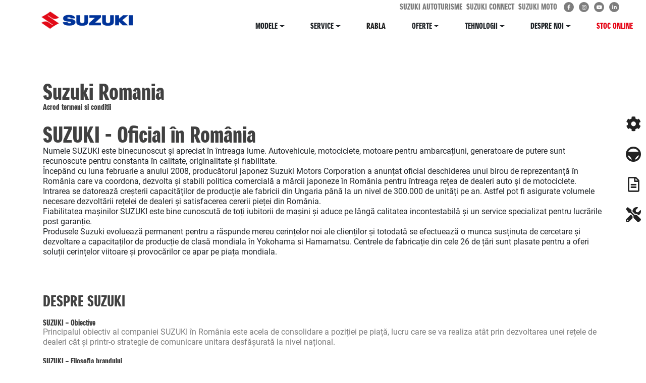

--- FILE ---
content_type: text/html; charset=UTF-8
request_url: https://dabauto.suzuki.ro/termeni-si-conditii-2/
body_size: 14025
content:
<!DOCTYPE html>
<html lang="ro">
<head>
        <meta charset="UTF-8">
    <meta name="viewport" content="width=device-width, initial-scale=1.0">
    <meta name="description" content="Termeni și conditii Suzuki">
    <meta name="robots" content="index, follow"/>
    <meta property="og:type" content="website"/>
    <meta property="og:title" content="Suzuki Romania"/>
    <meta property="og:description" content="Termeni și conditii Suzuki"/>
    <title>
        Termeni si conditii | DAB Auto Serv | Bucuresti    </title>

    <link rel="icon" href="https://dabauto.suzuki.ro/wp-content/themes/Suzuki/assets/img/favicon.ico" type="image/x-icon"/>
    
<!-- Search Engine Optimization by Rank Math - https://s.rankmath.com/home -->
<meta name="robots" content="follow, index, max-snippet:-1, max-video-preview:-1, max-image-preview:large"/>
<link rel="canonical" href="https://dabauto.suzuki.ro/termeni-si-conditii-2/" />
<meta property="og:locale" content="en_US" />
<meta property="og:type" content="article" />
<meta property="og:title" content="Termeni si conditii - Suzuki Dab Auto" />
<meta property="og:url" content="https://dabauto.suzuki.ro/termeni-si-conditii-2/" />
<meta property="og:site_name" content="Suzuki Dab Auto" />
<meta property="og:updated_time" content="2021-11-10T21:06:51+00:00" />
<meta property="article:published_time" content="2020-07-22T14:57:45+00:00" />
<meta property="article:modified_time" content="2021-11-10T21:06:51+00:00" />
<meta name="twitter:card" content="summary_large_image" />
<meta name="twitter:title" content="Termeni si conditii - Suzuki Dab Auto" />
<meta name="twitter:label1" content="Time to read" />
<meta name="twitter:data1" content="Less than a minute" />
<script type="application/ld+json" class="rank-math-schema">{"@context":"https://schema.org","@graph":[{"@type":"Organization","@id":"https://dabauto.suzuki.ro/#organization","name":"Suzuki Dab Auto","logo":{"@type":"ImageObject","@id":"https://dabauto.suzuki.ro/#logo","url":"http://dabauto.suzuki.ro/wp-content/uploads/sites/3/2022/07/Logo-Suzuki_1920x720-01-1.png","caption":"Suzuki Dab Auto","inLanguage":"en-US","width":"1920","height":"720"}},{"@type":"WebSite","@id":"https://dabauto.suzuki.ro/#website","url":"https://dabauto.suzuki.ro","name":"Suzuki Dab Auto","publisher":{"@id":"https://dabauto.suzuki.ro/#organization"},"inLanguage":"en-US"},{"@type":"WebPage","@id":"https://dabauto.suzuki.ro/termeni-si-conditii-2/#webpage","url":"https://dabauto.suzuki.ro/termeni-si-conditii-2/","name":"Termeni si conditii - Suzuki Dab Auto","datePublished":"2020-07-22T14:57:45+00:00","dateModified":"2021-11-10T21:06:51+00:00","isPartOf":{"@id":"https://dabauto.suzuki.ro/#website"},"inLanguage":"en-US"},{"@type":"Person","@id":"https://dabauto.suzuki.ro/author/admin/","name":"admin","url":"https://dabauto.suzuki.ro/author/admin/","image":{"@type":"ImageObject","@id":"https://secure.gravatar.com/avatar/1a3e7a1016672ffd89c941c44261bd88?s=96&amp;d=mm&amp;r=g","url":"https://secure.gravatar.com/avatar/1a3e7a1016672ffd89c941c44261bd88?s=96&amp;d=mm&amp;r=g","caption":"admin","inLanguage":"en-US"},"sameAs":["http://suzuki.ro"],"worksFor":{"@id":"https://dabauto.suzuki.ro/#organization"}},{"@type":"Article","headline":"Termeni si conditii - Suzuki Dab Auto","datePublished":"2020-07-22T14:57:45+00:00","dateModified":"2021-11-10T21:06:51+00:00","author":{"@id":"https://dabauto.suzuki.ro/author/admin/"},"publisher":{"@id":"https://dabauto.suzuki.ro/#organization"},"name":"Termeni si conditii - Suzuki Dab Auto","@id":"https://dabauto.suzuki.ro/termeni-si-conditii-2/#richSnippet","isPartOf":{"@id":"https://dabauto.suzuki.ro/termeni-si-conditii-2/#webpage"},"inLanguage":"en-US","mainEntityOfPage":{"@id":"https://dabauto.suzuki.ro/termeni-si-conditii-2/#webpage"}}]}</script>
<!-- /Rank Math WordPress SEO plugin -->

<link rel='dns-prefetch' href='//sophie-emea.stefanini.com' />
<link rel='dns-prefetch' href='//s.w.org' />
<script type="text/javascript">
window._wpemojiSettings = {"baseUrl":"https:\/\/s.w.org\/images\/core\/emoji\/14.0.0\/72x72\/","ext":".png","svgUrl":"https:\/\/s.w.org\/images\/core\/emoji\/14.0.0\/svg\/","svgExt":".svg","source":{"concatemoji":"https:\/\/dabauto.suzuki.ro\/wp-includes\/js\/wp-emoji-release.min.js?ver=6.0.11"}};
/*! This file is auto-generated */
!function(e,a,t){var n,r,o,i=a.createElement("canvas"),p=i.getContext&&i.getContext("2d");function s(e,t){var a=String.fromCharCode,e=(p.clearRect(0,0,i.width,i.height),p.fillText(a.apply(this,e),0,0),i.toDataURL());return p.clearRect(0,0,i.width,i.height),p.fillText(a.apply(this,t),0,0),e===i.toDataURL()}function c(e){var t=a.createElement("script");t.src=e,t.defer=t.type="text/javascript",a.getElementsByTagName("head")[0].appendChild(t)}for(o=Array("flag","emoji"),t.supports={everything:!0,everythingExceptFlag:!0},r=0;r<o.length;r++)t.supports[o[r]]=function(e){if(!p||!p.fillText)return!1;switch(p.textBaseline="top",p.font="600 32px Arial",e){case"flag":return s([127987,65039,8205,9895,65039],[127987,65039,8203,9895,65039])?!1:!s([55356,56826,55356,56819],[55356,56826,8203,55356,56819])&&!s([55356,57332,56128,56423,56128,56418,56128,56421,56128,56430,56128,56423,56128,56447],[55356,57332,8203,56128,56423,8203,56128,56418,8203,56128,56421,8203,56128,56430,8203,56128,56423,8203,56128,56447]);case"emoji":return!s([129777,127995,8205,129778,127999],[129777,127995,8203,129778,127999])}return!1}(o[r]),t.supports.everything=t.supports.everything&&t.supports[o[r]],"flag"!==o[r]&&(t.supports.everythingExceptFlag=t.supports.everythingExceptFlag&&t.supports[o[r]]);t.supports.everythingExceptFlag=t.supports.everythingExceptFlag&&!t.supports.flag,t.DOMReady=!1,t.readyCallback=function(){t.DOMReady=!0},t.supports.everything||(n=function(){t.readyCallback()},a.addEventListener?(a.addEventListener("DOMContentLoaded",n,!1),e.addEventListener("load",n,!1)):(e.attachEvent("onload",n),a.attachEvent("onreadystatechange",function(){"complete"===a.readyState&&t.readyCallback()})),(e=t.source||{}).concatemoji?c(e.concatemoji):e.wpemoji&&e.twemoji&&(c(e.twemoji),c(e.wpemoji)))}(window,document,window._wpemojiSettings);
</script>
<style type="text/css">
img.wp-smiley,
img.emoji {
	display: inline !important;
	border: none !important;
	box-shadow: none !important;
	height: 1em !important;
	width: 1em !important;
	margin: 0 0.07em !important;
	vertical-align: -0.1em !important;
	background: none !important;
	padding: 0 !important;
}
</style>
	<link rel='stylesheet' id='wp-block-library-css'  href='https://dabauto.suzuki.ro/wp-includes/css/dist/block-library/style.min.css?ver=6.0.11' type='text/css' media='all' />
<style id='global-styles-inline-css' type='text/css'>
body{--wp--preset--color--black: #000000;--wp--preset--color--cyan-bluish-gray: #abb8c3;--wp--preset--color--white: #ffffff;--wp--preset--color--pale-pink: #f78da7;--wp--preset--color--vivid-red: #cf2e2e;--wp--preset--color--luminous-vivid-orange: #ff6900;--wp--preset--color--luminous-vivid-amber: #fcb900;--wp--preset--color--light-green-cyan: #7bdcb5;--wp--preset--color--vivid-green-cyan: #00d084;--wp--preset--color--pale-cyan-blue: #8ed1fc;--wp--preset--color--vivid-cyan-blue: #0693e3;--wp--preset--color--vivid-purple: #9b51e0;--wp--preset--gradient--vivid-cyan-blue-to-vivid-purple: linear-gradient(135deg,rgba(6,147,227,1) 0%,rgb(155,81,224) 100%);--wp--preset--gradient--light-green-cyan-to-vivid-green-cyan: linear-gradient(135deg,rgb(122,220,180) 0%,rgb(0,208,130) 100%);--wp--preset--gradient--luminous-vivid-amber-to-luminous-vivid-orange: linear-gradient(135deg,rgba(252,185,0,1) 0%,rgba(255,105,0,1) 100%);--wp--preset--gradient--luminous-vivid-orange-to-vivid-red: linear-gradient(135deg,rgba(255,105,0,1) 0%,rgb(207,46,46) 100%);--wp--preset--gradient--very-light-gray-to-cyan-bluish-gray: linear-gradient(135deg,rgb(238,238,238) 0%,rgb(169,184,195) 100%);--wp--preset--gradient--cool-to-warm-spectrum: linear-gradient(135deg,rgb(74,234,220) 0%,rgb(151,120,209) 20%,rgb(207,42,186) 40%,rgb(238,44,130) 60%,rgb(251,105,98) 80%,rgb(254,248,76) 100%);--wp--preset--gradient--blush-light-purple: linear-gradient(135deg,rgb(255,206,236) 0%,rgb(152,150,240) 100%);--wp--preset--gradient--blush-bordeaux: linear-gradient(135deg,rgb(254,205,165) 0%,rgb(254,45,45) 50%,rgb(107,0,62) 100%);--wp--preset--gradient--luminous-dusk: linear-gradient(135deg,rgb(255,203,112) 0%,rgb(199,81,192) 50%,rgb(65,88,208) 100%);--wp--preset--gradient--pale-ocean: linear-gradient(135deg,rgb(255,245,203) 0%,rgb(182,227,212) 50%,rgb(51,167,181) 100%);--wp--preset--gradient--electric-grass: linear-gradient(135deg,rgb(202,248,128) 0%,rgb(113,206,126) 100%);--wp--preset--gradient--midnight: linear-gradient(135deg,rgb(2,3,129) 0%,rgb(40,116,252) 100%);--wp--preset--duotone--dark-grayscale: url('#wp-duotone-dark-grayscale');--wp--preset--duotone--grayscale: url('#wp-duotone-grayscale');--wp--preset--duotone--purple-yellow: url('#wp-duotone-purple-yellow');--wp--preset--duotone--blue-red: url('#wp-duotone-blue-red');--wp--preset--duotone--midnight: url('#wp-duotone-midnight');--wp--preset--duotone--magenta-yellow: url('#wp-duotone-magenta-yellow');--wp--preset--duotone--purple-green: url('#wp-duotone-purple-green');--wp--preset--duotone--blue-orange: url('#wp-duotone-blue-orange');--wp--preset--font-size--small: 13px;--wp--preset--font-size--medium: 20px;--wp--preset--font-size--large: 36px;--wp--preset--font-size--x-large: 42px;}.has-black-color{color: var(--wp--preset--color--black) !important;}.has-cyan-bluish-gray-color{color: var(--wp--preset--color--cyan-bluish-gray) !important;}.has-white-color{color: var(--wp--preset--color--white) !important;}.has-pale-pink-color{color: var(--wp--preset--color--pale-pink) !important;}.has-vivid-red-color{color: var(--wp--preset--color--vivid-red) !important;}.has-luminous-vivid-orange-color{color: var(--wp--preset--color--luminous-vivid-orange) !important;}.has-luminous-vivid-amber-color{color: var(--wp--preset--color--luminous-vivid-amber) !important;}.has-light-green-cyan-color{color: var(--wp--preset--color--light-green-cyan) !important;}.has-vivid-green-cyan-color{color: var(--wp--preset--color--vivid-green-cyan) !important;}.has-pale-cyan-blue-color{color: var(--wp--preset--color--pale-cyan-blue) !important;}.has-vivid-cyan-blue-color{color: var(--wp--preset--color--vivid-cyan-blue) !important;}.has-vivid-purple-color{color: var(--wp--preset--color--vivid-purple) !important;}.has-black-background-color{background-color: var(--wp--preset--color--black) !important;}.has-cyan-bluish-gray-background-color{background-color: var(--wp--preset--color--cyan-bluish-gray) !important;}.has-white-background-color{background-color: var(--wp--preset--color--white) !important;}.has-pale-pink-background-color{background-color: var(--wp--preset--color--pale-pink) !important;}.has-vivid-red-background-color{background-color: var(--wp--preset--color--vivid-red) !important;}.has-luminous-vivid-orange-background-color{background-color: var(--wp--preset--color--luminous-vivid-orange) !important;}.has-luminous-vivid-amber-background-color{background-color: var(--wp--preset--color--luminous-vivid-amber) !important;}.has-light-green-cyan-background-color{background-color: var(--wp--preset--color--light-green-cyan) !important;}.has-vivid-green-cyan-background-color{background-color: var(--wp--preset--color--vivid-green-cyan) !important;}.has-pale-cyan-blue-background-color{background-color: var(--wp--preset--color--pale-cyan-blue) !important;}.has-vivid-cyan-blue-background-color{background-color: var(--wp--preset--color--vivid-cyan-blue) !important;}.has-vivid-purple-background-color{background-color: var(--wp--preset--color--vivid-purple) !important;}.has-black-border-color{border-color: var(--wp--preset--color--black) !important;}.has-cyan-bluish-gray-border-color{border-color: var(--wp--preset--color--cyan-bluish-gray) !important;}.has-white-border-color{border-color: var(--wp--preset--color--white) !important;}.has-pale-pink-border-color{border-color: var(--wp--preset--color--pale-pink) !important;}.has-vivid-red-border-color{border-color: var(--wp--preset--color--vivid-red) !important;}.has-luminous-vivid-orange-border-color{border-color: var(--wp--preset--color--luminous-vivid-orange) !important;}.has-luminous-vivid-amber-border-color{border-color: var(--wp--preset--color--luminous-vivid-amber) !important;}.has-light-green-cyan-border-color{border-color: var(--wp--preset--color--light-green-cyan) !important;}.has-vivid-green-cyan-border-color{border-color: var(--wp--preset--color--vivid-green-cyan) !important;}.has-pale-cyan-blue-border-color{border-color: var(--wp--preset--color--pale-cyan-blue) !important;}.has-vivid-cyan-blue-border-color{border-color: var(--wp--preset--color--vivid-cyan-blue) !important;}.has-vivid-purple-border-color{border-color: var(--wp--preset--color--vivid-purple) !important;}.has-vivid-cyan-blue-to-vivid-purple-gradient-background{background: var(--wp--preset--gradient--vivid-cyan-blue-to-vivid-purple) !important;}.has-light-green-cyan-to-vivid-green-cyan-gradient-background{background: var(--wp--preset--gradient--light-green-cyan-to-vivid-green-cyan) !important;}.has-luminous-vivid-amber-to-luminous-vivid-orange-gradient-background{background: var(--wp--preset--gradient--luminous-vivid-amber-to-luminous-vivid-orange) !important;}.has-luminous-vivid-orange-to-vivid-red-gradient-background{background: var(--wp--preset--gradient--luminous-vivid-orange-to-vivid-red) !important;}.has-very-light-gray-to-cyan-bluish-gray-gradient-background{background: var(--wp--preset--gradient--very-light-gray-to-cyan-bluish-gray) !important;}.has-cool-to-warm-spectrum-gradient-background{background: var(--wp--preset--gradient--cool-to-warm-spectrum) !important;}.has-blush-light-purple-gradient-background{background: var(--wp--preset--gradient--blush-light-purple) !important;}.has-blush-bordeaux-gradient-background{background: var(--wp--preset--gradient--blush-bordeaux) !important;}.has-luminous-dusk-gradient-background{background: var(--wp--preset--gradient--luminous-dusk) !important;}.has-pale-ocean-gradient-background{background: var(--wp--preset--gradient--pale-ocean) !important;}.has-electric-grass-gradient-background{background: var(--wp--preset--gradient--electric-grass) !important;}.has-midnight-gradient-background{background: var(--wp--preset--gradient--midnight) !important;}.has-small-font-size{font-size: var(--wp--preset--font-size--small) !important;}.has-medium-font-size{font-size: var(--wp--preset--font-size--medium) !important;}.has-large-font-size{font-size: var(--wp--preset--font-size--large) !important;}.has-x-large-font-size{font-size: var(--wp--preset--font-size--x-large) !important;}
</style>
<link rel='stylesheet' id='global-child-style-css'  href='https://dabauto.suzuki.ro/wp-content/themes/Dealers/assets/scss/global.css?ver=6.0.11' type='text/css' media='all' />
<link rel='stylesheet' id='fontawesome-style-css'  href='https://dabauto.suzuki.ro/wp-content/themes/Suzuki/assets/scss/fontawesome.min.css?ver=6.0.11' type='text/css' media='all' />
<style id='fontawesome-style-inline-css' type='text/css'>
.fa:before,.fas:before,.fal:before,.far:before{font-family:"Font Awesome 5 Free"!important; font-weight:inherit !important;}
.fab:before{font-family:"Font Awesome 5 Brands"!important; font-weight:inherit !important;}
</style>
<link rel='stylesheet' id='bootstrap-style-css'  href='https://dabauto.suzuki.ro/wp-content/themes/Suzuki/assets/scss/bootstrap.min.css?ver=6.0.11' type='text/css' media='all' />
<link rel='stylesheet' id='bootstrap-select-style-css'  href='https://dabauto.suzuki.ro/wp-content/themes/Suzuki/assets/scss/bootstrap-select.min.css?ver=6.0.11' type='text/css' media='all' />
<link rel='stylesheet' id='owl-style-css'  href='https://dabauto.suzuki.ro/wp-content/themes/Suzuki/assets/scss/owl.carousel.min.css?ver=6.0.11' type='text/css' media='all' />
<link rel='stylesheet' id='owl-theme-style-css'  href='https://dabauto.suzuki.ro/wp-content/themes/Suzuki/assets/scss/owl.theme.default.min.css?ver=6.0.11' type='text/css' media='all' />
<link rel='stylesheet' id='list-style-css'  href='https://dabauto.suzuki.ro/wp-content/themes/Suzuki/assets/scss/list.css?ver=6.0.11' type='text/css' media='all' />
<link rel='stylesheet' id='szk-icons-style-css'  href='https://dabauto.suzuki.ro/wp-content/themes/Suzuki/assets/scss/szk-icons.css?ver=6.0.11' type='text/css' media='all' />
<link rel='stylesheet' id='splide-style-css'  href='https://dabauto.suzuki.ro/wp-content/themes/Suzuki/assets/scss/splide.min.css?ver=6.0.11' type='text/css' media='all' />
<link rel='stylesheet' id='global-style-css'  href='https://dabauto.suzuki.ro/wp-content/themes/Suzuki/assets/scss/global.css?ver=1729845523' type='text/css' media='all' />
<script type="module" src="https://dabauto.suzuki.ro/wp-content/themes/Suzuki/assets/js/utils/disclaimer.js?ver=6.0.11"></script><script type='text/javascript' src='https://dabauto.suzuki.ro/wp-content/themes/Suzuki/assets/js/polyfill.js?ver=6.0.11' id='scroll-polyfill-script-js'></script>
<script type='text/javascript' src='https://dabauto.suzuki.ro/wp-content/themes/Suzuki/assets/js/jquery.min.js?ver=6.0.11' id='jquery-script-js'></script>
<script type="module" src="https://dabauto.suzuki.ro/wp-content/themes/Suzuki/assets/js/global.js?ver=1729845523"></script><script type='text/javascript' src='https://sophie-emea.stefanini.com/Tenant/Suzuki/Chatter/Scripts/js/SophieChatter.js' id='sophie-js'></script>
<link rel="https://api.w.org/" href="https://dabauto.suzuki.ro/wp-json/" /><link rel="alternate" type="application/json" href="https://dabauto.suzuki.ro/wp-json/wp/v2/pages/1841" /><link rel="EditURI" type="application/rsd+xml" title="RSD" href="https://dabauto.suzuki.ro/xmlrpc.php?rsd" />
<link rel="wlwmanifest" type="application/wlwmanifest+xml" href="https://dabauto.suzuki.ro/wp-includes/wlwmanifest.xml" /> 
<meta name="generator" content="WordPress 6.0.11" />
<link rel='shortlink' href='https://dabauto.suzuki.ro/?p=1841' />
<link rel="alternate" type="application/json+oembed" href="https://dabauto.suzuki.ro/wp-json/oembed/1.0/embed?url=https%3A%2F%2Fdabauto.suzuki.ro%2Ftermeni-si-conditii-2%2F" />
<link rel="alternate" type="text/xml+oembed" href="https://dabauto.suzuki.ro/wp-json/oembed/1.0/embed?url=https%3A%2F%2Fdabauto.suzuki.ro%2Ftermeni-si-conditii-2%2F&#038;format=xml" />
        <script type="text/javascript" data-cookieconsent="ignore">
            const STOC_ONLINE_API_PUBLIC = "api@stoconline.com"
            const STOC_ONLINE_API_SECRET = "abFGkb8nxwfzTzfT"
            const STOC_ONLINE_API_URL = "https://stoc-online.suzuki.ro"
            const STOC_ONLINE_API_V = "1"

            const CLARIMATIC_API_PUBLIC = "apiUser"
            const CLARIMATIC_API_SECRET = "44nEYMuIVHQ9NJL6vudpekzPFx3QLIIUvjXWGaYzd4s5OplMoFn44RF7zNvJ"
            const CLARIMATIC_API_URL = "https://devsuzuki.clarimatic.com"
        </script>
    
</head>
<body>

    <noscript>
        <iframe src="https://www.googletagmanager.com/ns.html?id=GTM-N9V4T9R"
                height="0" width="0" style="display:none;visibility:hidden"></iframe>
    </noscript>
    <div id="top"></div>
<nav class="d-none d-xl-flex flex-row global__nav global__bg-white" id="main-header">
    <div class="d-flex flex-row global__nav-brand justify-content-between align-items-center">
        <a href="/">
            <img src="https://dabauto.suzuki.ro/wp-content/themes/Suzuki/assets/img/logo-suzuki.gif" alt="logo-suzuki"
                 class="global__nav-brand-suzuki">
        </a>
                    <div>
                <img src="https://dabauto.suzuki.ro/wp-content/uploads/sites/3/2020/06/logo-dab.png" alt="logo-dealer" class="global__nav-brand-generic">
            </div>
                </div>
    <div class="w-100">
        <div class="d-flex flex-row justify-content-end align-items-center global__nav-prebrand mr-5">
            <a href="https://auto.suzuki.ro" target="_blank" rel="noopener noreferrer"
               class="global__color-mid_grey global__color__hover-mid_grey global__text-condensed-b global__text-szk-headline global__text-medium mr-2">SUZUKI AUTOTURISME</a>
            <a href="https://suzukiconnect.suzuki.ro/"  target="_blank" rel="noopener noreferrer"
               class="global__color-mid_grey global__color__hover-mid_grey global__text-condensed-b global__text-szk-headline global__text-medium mr-2">SUZUKI CONNECT</a>
            <a href="https://bikes.suzuki.ro/" target="_blank" rel="noopener noreferrer"
               class="global__color-mid_grey global__color__hover-mid_grey global__text-condensed-b global__text-szk-headline global__text-medium mr-2">SUZUKI MOTO</a>
            <a href="">
                <div class="global__social-white small">
                    <i class="fab fa-facebook-f"></i>
                </div>
            </a>
            <a href="https://www.instagram.com/suzuki.ro">
                <div class="global__social-white small">
                    <i class="fab fa-instagram"></i>
                </div>
            </a>
            <a href="">
                <div class="global__social-white small">
                    <i class="fab fa-youtube"></i>
                </div>
            </a>
            <a href="https://www.linkedin.com/company/suzuki-romania">
                <div class="global__social-white small">
                    <i class="fab fa-linkedin-in"></i>
                </div>
            </a>
        </div>
        <div class="d-flex flex-row justify-content-end align-items-start pt-3 overflow-hidden global__nav-bar js-nav-bar">

            <div class="d-flex flex-row flex-shrink-0 justify-content-around align-items-center global__nav-list">
                                        <div class="d-flex flex-column position-relative ">
                            <div class="dropdown global__nav-item">
                                <div class="nav-link dropdown-toggle d-flex align-items-center p-0 global__clickable js-expand-menu">
                                    MODELE                                </div>
                            </div>
                            <div class="position-absolute d-flex flex-column global__nav-dropdown global__nav-item-drop mt-5 text-nowrap global__nav-child inactive js-nav-child">
                                                                    <a href="https://dabauto.suzuki.ro/masini/new-swift/">NOUL SWIFT HYBRID</a>
                                                                        <a href="https://dabauto.suzuki.ro/masini/noul-vitara-hybrid/">NOUL VITARA HYBRID</a>
                                                                        <a href="https://dabauto.suzuki.ro/masini/vitara-hybrid/">VITARA HYBRID</a>
                                                                        <a href="https://dabauto.suzuki.ro/masini/ignis-hybrid-12v/">IGNIS HYBRID 12V</a>
                                                                        <a href="https://dabauto.suzuki.ro/masini/s-cross/">S-CROSS HYBRID</a>
                                                                        <a href="https://dabauto.suzuki.ro/masini/swace-full-hybrid/">SWACE FULL HYBRID</a>
                                                                        <a href="https://dabauto.suzuki.ro/masini/across-plug-in-hybrid/">ACROSS PLUG-IN HYBRID</a>
                                                                        <a href="/#alege_modelul">TOATE MODELELE</a>
                                                                </div>
                        </div>
                                                <div class="d-flex flex-column position-relative ">
                            <div class="dropdown global__nav-item">
                                <div class="nav-link dropdown-toggle d-flex align-items-center p-0 global__clickable js-expand-menu">
                                    SERVICE                                </div>
                            </div>
                            <div class="position-absolute d-flex flex-column global__nav-dropdown global__nav-item-drop mt-5 text-nowrap global__nav-child inactive js-nav-child">
                                                                    <a href="https://dabauto.suzuki.ro/prezentare-service/">PREZENTARE</a>
                                                                        <a href="https://dabauto.suzuki.ro/programare-service/">PROGRAMEAZA-TE LA SERVICE</a>
                                                                        <a href="https://dabauto.suzuki.ro/listare-servicii/">SERVICII OFERITE</a>
                                                                        <a href="https://mysuzuki.eu/ro/accessories/">ACCESORII</a>
                                                                </div>
                        </div>
                                                    <div class="global__nav-item">
                                <a class="nav-link" href="https://dabauto.suzuki.ro/programul-rabla/" id="navbarDropdown-2029"
                                   role="button">
                                    RABLA                                </a>
                            </div>
                                                    <div class="d-flex flex-column position-relative ">
                            <div class="dropdown global__nav-item">
                                <div class="nav-link dropdown-toggle d-flex align-items-center p-0 global__clickable js-expand-menu">
                                    OFERTE                                </div>
                            </div>
                            <div class="position-absolute d-flex flex-column global__nav-dropdown global__nav-item-drop mt-5 text-nowrap global__nav-child inactive js-nav-child">
                                                                    <a href="https://dabauto.suzuki.ro/oferte-nationale/">OFERTE NATIONALE</a>
                                                                        <a href="https://dabauto.suzuki.ro/oferte-locale/">OFERTE LOCALE</a>
                                                                        <a href="https://dabauto.suzuki.ro/auto-rulate/">AUTO RULATE</a>
                                                                </div>
                        </div>
                                                <div class="d-flex flex-column position-relative ">
                            <div class="dropdown global__nav-item">
                                <div class="nav-link dropdown-toggle d-flex align-items-center p-0 global__clickable js-expand-menu">
                                    TEHNOLOGII                                </div>
                            </div>
                            <div class="position-absolute d-flex flex-column global__nav-dropdown global__nav-item-drop mt-5 text-nowrap global__nav-child inactive js-nav-child">
                                                                    <a href="https://dabauto.suzuki.ro/hybrid/">HYBRID</a>
                                                                        <a href="https://dabauto.suzuki.ro/allgrip/">ALLGRIP</a>
                                                                        <a href="https://dabauto.suzuki.ro/boosterjet/">BOOSTERJET</a>
                                                                </div>
                        </div>
                                                <div class="d-flex flex-column position-relative ">
                            <div class="dropdown global__nav-item">
                                <div class="nav-link dropdown-toggle d-flex align-items-center p-0 global__clickable js-expand-menu">
                                    DESPRE NOI                                </div>
                            </div>
                            <div class="position-absolute d-flex flex-column global__nav-dropdown global__nav-item-drop mt-5 text-nowrap global__nav-child inactive js-nav-child">
                                                                    <a href="https://dabauto.suzuki.ro/toate-stirile/">STIRI LOCALE</a>
                                                                        <a href="https://dabauto.suzuki.ro/despre-noi/">DESPRE DAB AUTO SERV | BUCURESTI</a>
                                                                </div>
                        </div>
                                                    <div class="d-flex flex-row align-items-center global__nav-item">
                                <a href="https://stoc-online.suzuki.ro/filter?dealer=5" target="_blank" rel="noopener noreferrer">
                                    <div class="global__color-red">
                                        <p>
                                            STOC ONLINE                                        </p>
                                    </div>
                                </a>
                            </div>
                                        </div>
        </div>
    </div>
</nav>
<nav class="d-xl-none navbar navbar-expand-xl navbar-light global__bg-white global__nav-mobile fixed-top" id="main-header-mobile">
    <div class="d-flex flex-row global__nav-brand mobile justify-content-start align-items-center">
        <a href="/">
            <img src="https://dabauto.suzuki.ro/wp-content/themes/Suzuki/assets/img/logo-suzuki.gif" alt="logo-suzuki"
                 class="global__nav-brand-suzuki">
        </a>
                    <div>
                <img src="https://dabauto.suzuki.ro/wp-content/uploads/sites/3/2020/06/logo-dab.png" alt="logo-dealer" class="global__nav-brand-generic">
            </div>
                </div>
    <button class="navbar-toggler" type="button" data-toggle="collapse" data-target="#navbarSupportedContent"
            aria-controls="navbarSupportedContent" aria-expanded="false" aria-label="Toggle navigation">
        <span class="navbar-toggler-icon"></span>
    </button>

    <div class="collapse navbar-collapse pl-5 pr-5" id="navbarSupportedContent">
        <ul class="navbar-nav mr-auto">
                                <li class="nav-item dropdown text-center">
                        <a class="nav-link dropdown-toggle" href="#" id="navbarDropdown-808" role="button"
                           data-toggle="dropdown" aria-haspopup="true" aria-expanded="false">
                            MODELE                        </a>
                        <div class="dropdown-menu text-center" aria-labelledby="navbarDropdown-808">
                                                            <a class="dropdown-item" href="https://dabauto.suzuki.ro/masini/new-swift/">NOUL SWIFT HYBRID</a>
                                                                <a class="dropdown-item" href="https://dabauto.suzuki.ro/masini/noul-vitara-hybrid/">NOUL VITARA HYBRID</a>
                                                                <a class="dropdown-item" href="https://dabauto.suzuki.ro/masini/vitara-hybrid/">VITARA HYBRID</a>
                                                                <a class="dropdown-item" href="https://dabauto.suzuki.ro/masini/ignis-hybrid-12v/">IGNIS HYBRID 12V</a>
                                                                <a class="dropdown-item" href="https://dabauto.suzuki.ro/masini/s-cross/">S-CROSS HYBRID</a>
                                                                <a class="dropdown-item" href="https://dabauto.suzuki.ro/masini/swace-full-hybrid/">SWACE FULL HYBRID</a>
                                                                <a class="dropdown-item" href="https://dabauto.suzuki.ro/masini/across-plug-in-hybrid/">ACROSS PLUG-IN HYBRID</a>
                                                                <a class="dropdown-item" href="/#alege_modelul">TOATE MODELELE</a>
                                                        </div>
                    </li>
                                        <li class="nav-item dropdown text-center">
                        <a class="nav-link dropdown-toggle" href="#" id="navbarDropdown-180" role="button"
                           data-toggle="dropdown" aria-haspopup="true" aria-expanded="false">
                            SERVICE                        </a>
                        <div class="dropdown-menu text-center" aria-labelledby="navbarDropdown-180">
                                                            <a class="dropdown-item" href="https://dabauto.suzuki.ro/prezentare-service/">PREZENTARE</a>
                                                                <a class="dropdown-item" href="https://dabauto.suzuki.ro/programare-service/">PROGRAMEAZA-TE LA SERVICE</a>
                                                                <a class="dropdown-item" href="https://dabauto.suzuki.ro/listare-servicii/">SERVICII OFERITE</a>
                                                                <a class="dropdown-item" href="https://mysuzuki.eu/ro/accessories/">ACCESORII</a>
                                                        </div>
                    </li>
                                            <li class="nav-item text-center">
                            <a class="nav-link" href="https://dabauto.suzuki.ro/programul-rabla/">
                                RABLA                            </a>
                        </li>
                                            <li class="nav-item dropdown text-center">
                        <a class="nav-link dropdown-toggle" href="#" id="navbarDropdown-177" role="button"
                           data-toggle="dropdown" aria-haspopup="true" aria-expanded="false">
                            OFERTE                        </a>
                        <div class="dropdown-menu text-center" aria-labelledby="navbarDropdown-177">
                                                            <a class="dropdown-item" href="https://dabauto.suzuki.ro/oferte-nationale/">OFERTE NATIONALE</a>
                                                                <a class="dropdown-item" href="https://dabauto.suzuki.ro/oferte-locale/">OFERTE LOCALE</a>
                                                                <a class="dropdown-item" href="https://dabauto.suzuki.ro/auto-rulate/">AUTO RULATE</a>
                                                        </div>
                    </li>
                                        <li class="nav-item dropdown text-center">
                        <a class="nav-link dropdown-toggle" href="#" id="navbarDropdown-919" role="button"
                           data-toggle="dropdown" aria-haspopup="true" aria-expanded="false">
                            TEHNOLOGII                        </a>
                        <div class="dropdown-menu text-center" aria-labelledby="navbarDropdown-919">
                                                            <a class="dropdown-item" href="https://dabauto.suzuki.ro/hybrid/">HYBRID</a>
                                                                <a class="dropdown-item" href="https://dabauto.suzuki.ro/allgrip/">ALLGRIP</a>
                                                                <a class="dropdown-item" href="https://dabauto.suzuki.ro/boosterjet/">BOOSTERJET</a>
                                                        </div>
                    </li>
                                        <li class="nav-item dropdown text-center">
                        <a class="nav-link dropdown-toggle" href="#" id="navbarDropdown-183" role="button"
                           data-toggle="dropdown" aria-haspopup="true" aria-expanded="false">
                            DESPRE NOI                        </a>
                        <div class="dropdown-menu text-center" aria-labelledby="navbarDropdown-183">
                                                            <a class="dropdown-item" href="https://dabauto.suzuki.ro/toate-stirile/">STIRI LOCALE</a>
                                                                <a class="dropdown-item" href="https://dabauto.suzuki.ro/despre-noi/">DESPRE DAB AUTO SERV | BUCURESTI</a>
                                                        </div>
                    </li>
                                            <li class="nav-item text-center">
                            <a class="nav-link" href="https://stoc-online.suzuki.ro/filter?dealer=5" target="_blank" rel="noopener noreferrer">
                                <div class="global__color-red">
                                    <p>
                                        STOC ONLINE                                    </p>
                                </div>
                            </a>
                        </li>
                                </ul>
    </div>
</nav>

<nav class="d-flex d-xl-none flex-column global__sidesticky">
            <a href="https://configurator.suzuki.ro?dealer_id=5&dealer_site=dabauto" target="_blank"
           class="d-flex global__sidesticky-bar global__menu-sticky-left-cells">
                            <i class="fas fa-cog"></i>
                            <div class="d-flex global__sidesticky-text">
                CONFIGURATOR            </div>
        </a>
                <a href="https://dabauto.suzuki.ro/test-drive/" target="_blank"
           class="d-flex global__sidesticky-bar global__menu-sticky-left-cells">
                            <i class="szk-icon steering-wheel"></i>
                            <div class="d-flex global__sidesticky-text">
                VINO LA TEST DRIVE            </div>
        </a>
                <a href="https://dabauto.suzuki.ro/solicita-oferta/" target="_blank"
           class="d-flex global__sidesticky-bar global__menu-sticky-left-cells">
                            <i class="far fa-file-alt"></i>
                            <div class="d-flex global__sidesticky-text">
                SOLICITA OFERTA            </div>
        </a>
                <a href="https://dabauto.suzuki.ro/programare-service/" target="_blank"
           class="d-flex global__sidesticky-bar global__menu-sticky-left-cells">
                            <i class="fas fa-tools"></i>
                            <div class="d-flex global__sidesticky-text">
                PROGRAMEAZA-TE LA SERVICE            </div>
        </a>
            <button id="stickyMenuButton"
            class="btn d-flex d-xl-none global__button-sticky-menu global__button-sticky-menu-inactive global__sidesticky-bar">
        <i class="fa fa-plus"></i></button>
</nav>
<nav class="d-none d-xl-flex flex-column global__sidesticky">
            <a href="https://configurator.suzuki.ro?dealer_id=5&dealer_site=dabauto" target="_blank" class="global__sidesticky-bar">
                            <i class="fas fa-cog"></i>
                            <span class="global__sidesticky-text">
                                    CONFIGURATOR                                </span>
        </a>
                <a href="https://dabauto.suzuki.ro/test-drive/" target="_blank" class="global__sidesticky-bar">
                            <i class="szk-icon steering-wheel"></i>
                            <span class="global__sidesticky-text">
                                    VINO LA TEST DRIVE                                </span>
        </a>
                <a href="https://dabauto.suzuki.ro/solicita-oferta/" target="_blank" class="global__sidesticky-bar">
                            <i class="far fa-file-alt"></i>
                            <span class="global__sidesticky-text">
                                    SOLICITA OFERTA                                </span>
        </a>
                <a href="https://dabauto.suzuki.ro/programare-service/" target="_blank" class="global__sidesticky-bar">
                            <i class="fas fa-tools"></i>
                            <span class="global__sidesticky-text">
                                    PROGRAMEAZA-TE LA SERVICE                                </span>
        </a>
        </nav>

<div class="global__menu-scrolltop global__clickable hidden" data-scroll="top" id="scroll-to-top"></div>
<script>
    $(() => {
        SophieChatter.initializeEmbeddedSophie();
    })
    const getAllDealerIds = () => {
        return JSON.parse(`[5]`);
    }
</script>

<div class="nav-spacer">

</div>

<div class="global__spacer"></div>
<div class="container">
    <h1 class="global__text-title text-left">
        Suzuki Romania    </h1>
    <h2 class="global__text-subtitle text-left mb-4">
        Acrod termeni si conditii    </h2>
    <!-- wp:heading {"className":"global__text-title text-left"} -->
<h2 class="global__text-title text-left"><strong>SUZUKI - Oficial în România</strong></h2>
<!-- /wp:heading -->

<!-- wp:paragraph -->
<p>Numele SUZUKI este binecunoscut și apreciat în întreaga lume. Autovehicule, motociclete, motoare pentru ambarcațiuni, generatoare de putere sunt recunoscute pentru constanta în calitate, originalitate și fiabilitate.</p>
<!-- /wp:paragraph -->

<!-- wp:paragraph -->
<p>Începând cu luna februarie a anului 2008, producătorul japonez Suzuki Motors Corporation a anunțat oficial deschiderea unui birou de reprezentanță în România care va coordona, dezvolta și stabili politica comercială a mărcii japoneze în România pentru întreaga rețea de dealeri auto și de motociclete. Intrarea se datorează creșterii capacităților de producție ale fabricii din Ungaria până la un nivel de 300.000 de unități pe an. Astfel pot fi asigurate volumele necesare dezvoltării rețelei de dealeri şi satisfacerea cererii pieței din România.</p>
<!-- /wp:paragraph -->

<!-- wp:paragraph -->
<p>Fiabilitatea mașinilor SUZUKI este bine cunoscută de toți iubitorii de mașini și aduce pe lângă calitatea incontestabilă și un service specializat pentru lucrările post garanție.</p>
<!-- /wp:paragraph -->

<!-- wp:paragraph -->
<p>Produsele Suzuki evoluează permanent pentru a răspunde mereu cerințelor noi ale clienților și totodată se efectuează o munca susținuta de cercetare și dezvoltare a capacitaților de producție de clasă mondiala în Yokohama si Hamamatsu. Centrele de fabricație din cele 26 de țări sunt plasate pentru a oferi soluții cerințelor viitoare și provocărilor ce apar pe piața mondiala.<br><br></p>
<!-- /wp:paragraph -->

<!-- wp:spacer {"height":53} -->
<div style="height:53px" aria-hidden="true" class="wp-block-spacer"></div>
<!-- /wp:spacer -->

<!-- wp:heading {"className":"global__text-headline text-left"} -->
<h2 class="global__text-headline text-left"><strong>DESPRE SUZUKI</strong><br></h2>
<!-- /wp:heading -->

<!-- wp:spacer {"height":20} -->
<div style="height:20px" aria-hidden="true" class="wp-block-spacer"></div>
<!-- /wp:spacer -->

<!-- wp:heading {"level":4,"className":"global__text-subtitle text-left"} -->
<h4 class="global__text-subtitle text-left"><strong>SUZUKI – Obiective</strong></h4>
<!-- /wp:heading -->

<!-- wp:paragraph {"className":"global__text-subheadline text-left"} -->
<p class="global__text-subheadline text-left">Principalul obiectiv al companiei SUZUKI în România este acela de consolidare a poziției pe piață, lucru care se va realiza atât prin dezvoltarea unei rețele de dealeri cât și printr-o strategie de comunicare unitara desfășurată la nivel național.</p>
<!-- /wp:paragraph -->

<!-- wp:spacer {"height":20} -->
<div style="height:20px" aria-hidden="true" class="wp-block-spacer"></div>
<!-- /wp:spacer -->

<!-- wp:heading {"level":4,"className":"global__text-subtitle text-left"} -->
<h4 class="global__text-subtitle text-left"><strong>SUZUKI – Filosofia brandului</strong></h4>
<!-- /wp:heading -->

<!-- wp:paragraph -->
<p>Sloganul "Way of Life!" al Suzuki a fost întotdeauna captivant depăşind aşteptările clienţilor, câştigând devotamentul, încrederea şi loialitatea pe pieţele din toată lumea. Produsele Suzuki sunt mai mult decât durabile, bine făcute şi sigure în funcţionare şi sunt însoţite de performanţă şi valoare.<br>Timp de mai multe decenii Suzuki a construit relaţii îndelungate cu clienţii şi cu angajaţii săi pe acea fundaţie bine cimentată de grijă şi calitate.<br>Membrii celor trei divizii -&nbsp;<a href="https://www.suzuki.ro/autoturisme/suzuki/">autoturisme</a>, motociclete şi motoare de bărci – lucrează împreună, înţelegând puterea sinergetică a brandului unificat focalizându-şi puterea şi dinamismul pe creşterea viitoare, şi conturându-şi direcţia pe termen lung.<br>În fiecare zi şi în fiecare moment, Suzuki valorifică sloganul Suzuki "Way of Life!" în avantajul clienţilor săi.<br></p>
<!-- /wp:paragraph -->

<!-- wp:spacer {"height":20} -->
<div style="height:20px" aria-hidden="true" class="wp-block-spacer"></div>
<!-- /wp:spacer -->

<!-- wp:heading {"level":4,"className":"global__text-subtitle text-left"} -->
<h4 class="global__text-subtitle text-left"><strong>SUZUKI – Misiunea brandului</strong></h4>
<!-- /wp:heading -->

<!-- wp:paragraph -->
<p>Dezvoltarea unor produse avand în centru nevoile clientului<br>Crearea unei companii innovative prin munca în echipă<br>Straduința pentru performanță individuală prin îmbunătățire continuă<br></p>
<!-- /wp:paragraph -->

<!-- wp:spacer {"height":20} -->
<div style="height:20px" aria-hidden="true" class="wp-block-spacer"></div>
<!-- /wp:spacer -->

<!-- wp:heading {"level":4,"className":"global__text-subtitle text-left"} -->
<h4 class="global__text-subtitle text-left"><strong>SUZUKI – Viziunea brandului</strong></h4>
<!-- /wp:heading -->

<!-- wp:paragraph {"className":"global__text-subheadline text-left"} -->
<p class="global__text-subheadline text-left">Să creăm valoare care depașește așteptarile clienților<br></p>
<!-- /wp:paragraph -->

<!-- wp:spacer {"height":56} -->
<div style="height:56px" aria-hidden="true" class="wp-block-spacer"></div>
<!-- /wp:spacer -->

<!-- wp:heading {"className":"global__text-headline text-left"} -->
<h2 class="global__text-headline text-left"><strong>TERMENI ȘI CONDIȚII</strong><br></h2>
<!-- /wp:heading -->

<!-- wp:spacer {"height":20} -->
<div style="height:20px" aria-hidden="true" class="wp-block-spacer"></div>
<!-- /wp:spacer -->

<!-- wp:heading {"level":4,"className":"global__text-subtitle text-left"} -->
<h4 class="global__text-subtitle text-left"><strong><strong>TERMENI ȘI CONDIȚII PENTRU UTILIZAREA SITE-ULUI SUZUKI.RO</strong></strong></h4>
<!-- /wp:heading -->

<!-- wp:paragraph {"className":"global__text-subheadline text-left"} -->
<p class="global__text-subheadline text-left">Site-ul Suzuki.ro (numit în continuare "Site") este administrat de Magyar Suzuki ZRT Esztergom Sucursala București, alias Suzuki Romania, o companie înregistrată în România şi având sediul la adresa Str. Nicolae Caramfil, Nr. 75, Sector 1, București. Utilizarea acestui site de către dumneavoastră este condiţionată de respectarea condiţiilor generale de acces şi de utilizare detaliate mai jos („Condiţii generale”), precum şi de respectarea ansamblului de legi aplicabile. Atunci când accesaţi site-ul, când îl parcurgeţi şi îl utilizaţi, dumneavoastră acceptaţi implicit şi necondiţionat Condiţiile Generale, care prevalează asupra oricărei alte înţelegeri pe care aţi putea s-o aveţi cu Magyar Suzuki ZRT Esztergom Sucursala București, cu toţi dealerii reţelei sale sau numai cu unii dintre aceştia.<br><br></p>
<!-- /wp:paragraph -->

<!-- wp:spacer {"height":20} -->
<div style="height:20px" aria-hidden="true" class="wp-block-spacer"></div>
<!-- /wp:spacer -->

<!-- wp:heading {"level":3,"className":"global__text-subtitle text-left"} -->
<h3 class="global__text-subtitle text-left"><strong><strong>Condiții generale pentru utilizarea Suzuki.ro</strong></strong></h3>
<!-- /wp:heading -->

<!-- wp:heading {"level":4} -->
<h4><strong>Termenii și condițiile de utilizare a acestui site web</strong></h4>
<!-- /wp:heading -->

<!-- wp:paragraph {"className":"global__text-subheadline text-left"} -->
<p class="global__text-subheadline text-left">Puteți utiliza acest site numai dacă citiți și sunteți de acord cu următorii termeni și condiții.</p>
<!-- /wp:paragraph -->

<!-- wp:spacer {"height":20} -->
<div style="height:20px" aria-hidden="true" class="wp-block-spacer"></div>
<!-- /wp:spacer -->

<!-- wp:heading {"level":4,"className":"global__text-subtitle text-left"} -->
<h4 class="global__text-subtitle text-left"><strong><strong>Cerințe pentru browser și sistem</strong></strong></h4>
<!-- /wp:heading -->

<!-- wp:paragraph {"className":"global__text-subheadline text-left"} -->
<p class="global__text-subheadline text-left">Dacă aveți probleme cu vizualizarea sau utilizarea acestui site, actualizarea versiunii browserului dvs. vă poate ajuta. Versiunea recomandată a browserului: cea mai recentă versiune Google Chrome, cea mai recentă versiune Mozilla Firefox, cea mai recentă versiune Safari.</p>
<!-- /wp:paragraph -->

<!-- wp:heading {"level":4,"className":"global__text-subtitle text-left"} -->
<h4 class="global__text-subtitle text-left"><strong><strong><strong>Conținut și corectitudinea informațiilor din acest site web</strong></strong></strong></h4>
<!-- /wp:heading -->

<!-- wp:paragraph -->
<p>Informaţiile conţinute de acest site sunt adresate clienţilor Magyar Suzuki ZRT Esztergom Sucursala București, alias Suzuki Romania, și nu se aplică altor jurisdicţi.</p>
<!-- /wp:paragraph -->

<!-- wp:paragraph -->
<p>Au fost depuse toate eforturile astfel încât informațiile, descrierile și imaginile prezentate să fie cele corecte la momentul publicării lor. De asemenea imaginile autoturismelor prezente sunt cu titlu de prezentare, vehiculele comercializate efectiv având dotări și accesorizări diferite, în funcție de nivelul de echipare al fiecăruia. Magyar Suzuki ZRT Esztergom Sucursala Bucuresti, alias Suzuki Romania,&nbsp; îşi rezervă dreptul de a modifica/actualiza informaţiile ce figurează în prezentul site pe internet, mai ales pe cele referitoare la caracteristicile tehnice, la echipamentele modelelor prezentate şi la preţuri, în orice moment, fără o notificare prealabilă, ţinând cont de trăsătura interactivă a site-ului, fără ca modificările să presupună responsabilitatea Magyar Suzuki ZRT Esztergom Sucursala Bucuresti, alias Suzuki Romania, sau a membrilor reţelei sale. Din acest motiv ele nu pot fi considerate drept angajamente contractuale. Reţeaua de dealeri Suzuki va sta la dispoziţia dumneavoastră pentru orice informaţie, în special referitoare la preturi, la disponibilitatea modelelor prezentate, precum şi la cele mai recente servicii.</p>
<!-- /wp:paragraph -->

<!-- wp:heading {"level":4,"className":"global__text-subtitle text-left"} -->
<h4 class="global__text-subtitle text-left"><strong><strong><strong><strong>Prețurile produselor Suzuki</strong></strong></strong></strong></h4>
<!-- /wp:heading -->

<!-- wp:paragraph -->
<p>Prețurile de listă reprezintă prețuri de vânzare recomandate și nu includ valoarea oricăror echipamente, accesorii sau dotări opționale. Magyar Suzuki ZRT Esztergom Sucursala Bucuresti, alias Suzuki Romania, își rezervă dreptul de a modifica lista de specificatii si lista de prețuri ca urmare a unor erori, modificări structurale sau în urma unor comunicări din partea producătorului, fără nicio informare prealabilă. Din acest motiv ele nu pot fi considerate drept angajamente contractuale. Relațiile comerciale se desfasoară prin intermediul dealerilor rețelei Suzuki. Relațiile tranzacționale se efectuează în LEI la cursul valutar practicat de către dealerul Suzuki. Pentru a obține o oferta de actualitate, este necesar sa va adresați unui dealer Suzuki.</p>
<!-- /wp:paragraph -->

<!-- wp:heading {"level":4,"className":"global__text-subtitle text-left"} -->
<h4 class="global__text-subtitle text-left"><strong><strong><strong><strong><strong>Politica de confidențialitate și cookie-uri</strong></strong></strong></strong></strong></h4>
<!-- /wp:heading -->

<!-- wp:paragraph -->
<p>Când utilizați site-ul noastru, vă putem solicita să introduceți anumite informații, de exemplu atunci când completați formularele. Informațiile personale solicitate vor depinde de formularul precis, dar vor include de obicei numele, numărul de telefon și adresa de e-mail, printre alte informații. În anumite circumstanțe, de exemplu, dacă participați la o promoție sau la un concurs, poate fi necesar să furnizați unele dintre aceste informații personale pentru a ne îndeplini obligațiile față de dvs. în conformitate cu Termenii și condițiile serviciului respectiv.</p>
<!-- /wp:paragraph -->

<!-- wp:paragraph -->
<p>Putem colecta informații personale din alte surse decât direct de la dvs. În special, colectăm informații personale de pe site-urile de socializare, de exemplu, dacă postați comentarii pe paginile noastre, „cum ar fi” orice conținut al nostru sau interacționați cu noi prin intermediul rețelelor de socializare (inclusiv prin trimiterea de mesaje către noi).</p>
<!-- /wp:paragraph -->

<!-- wp:paragraph -->
<p>De asemenea, colectăm automat date personale cu ajutorul cookie-urilor și tehnologiilor similare.</p>
<!-- /wp:paragraph -->

<!-- wp:paragraph -->
<p>Aflați mai multe <a href="https://suzuki.ro/wp-content/uploads/2020/07/Politica-de-Cookies-Suzuki.ro_.pdf">aici</a> despre modul în care utilizăm cookie-urile.</p>
<!-- /wp:paragraph -->

<!-- wp:heading {"level":4,"className":"global__text-subtitle text-left"} -->
<h4 class="global__text-subtitle text-left"><strong><strong><strong><strong><strong><strong>Confidentialitate</strong></strong></strong></strong></strong></strong></h4>
<!-- /wp:heading -->

<!-- wp:paragraph -->
<p>Informaţii despre utilizarea datelor dumneavoastră personale</p>
<!-- /wp:paragraph -->

<!-- wp:paragraph -->
<p>În calitate de administrator al site-ului Suzuki.ro, Magyar Suzuki ZRT Esztergom Sucursala Bucuresti, alias Suzuki Romania, se angajează să păstreze caracterul confidenţial al informaţiei furnizate de către dumneavoastră la accesarea şi completarea formularelor de contact prezente in site.</p>
<!-- /wp:paragraph -->

<!-- wp:paragraph -->
<p>Magyar Suzuki ZRT Esztergom Sucursala Bucuresti, alias Suzuki Romania, utilizează metode şi tehnici de securitate, dar şi politici interne şi proceduri de lucru, pentru a proteja datele cu caracter personal colectate şi asigură persoanele care transmit date cu caracter personal că acestea nu vor fi dezvăluite unor terţe părţi decât în condiţiile legii.</p>
<!-- /wp:paragraph -->

<!-- wp:paragraph -->
<p>Aflați mai multe <a href="https://suzuki.ro/wp-content/uploads/2021/06/POLITICA-DE-CONFIDENTIALITATE.pdf">aici</a> despre Politica de Confidentialitate a Datelor cu Caracter Personal. Magyar Suzuki ZRT Esztergom Sucursala Bucuresti alias Suzuki Romania, îşi rezervă dreptul de a schimba şi actualiza în orice moment conţinutul website-ului suzuki.ro, precum şi Politica de confidenţialitate fără nici un fel de notificare prealabilă. De aceea, vă rugăm să vizitaţi periodic această secţiune pentru a verifica termenii şi condiţiile pe care aţi agreat să le respectaţi.</p>
<!-- /wp:paragraph -->

<!-- wp:heading {"level":4,"className":"global__text-subtitle text-left"} -->
<h4 class="global__text-subtitle text-left"><strong><strong><strong><strong><strong><strong><strong>Drepturi de proprietate intelectuală</strong></strong></strong></strong></strong></strong></strong></h4>
<!-- /wp:heading -->

<!-- wp:paragraph -->
<p>Toate materialele integrate în acest site sunt proprietatea intelectuală a Magyar Suzuki ZRT Esztergom Sucursala București, alias Suzuki Romania. Aceste materiale nu pot fi copiate sau reproduse, exceptând perioada de care este nevoie sa fie vizualizate on-line. Totuşi, paginile complete ale site-ului pot fi tipărite dacă sunt destinate a fi folosite în scop strict personal. Fără a trece cu vederea aplicabilitatea generală a celor menţionate anterior, Magyar Suzuki ZRT Esztergom Sucursala București, alias Suzuki Romania, vă poate oferi ocazional oportunitatea de a descărca imagini de background, sceen savere sau alte programe utilitare din site. Aceste materiale descarcate cad sub incidenţa Termenilor şi Condiţiilor de Descărcare a Magyar Suzuki ZRT Esztergom Sucursala București, alias Suzuki Romania.</p>
<!-- /wp:paragraph -->

<!-- wp:heading {"level":4,"className":"global__text-subtitle text-left"} -->
<h4 class="global__text-subtitle text-left"><strong><strong><strong><strong><strong><strong><strong><strong>Marci</strong></strong></strong></strong></strong></strong></strong></strong></h4>
<!-- /wp:heading -->

<!-- wp:paragraph -->
<p>Toate numele, imaginile, siglele care identifica Suzuki reprezinta marci ale Suzuki. Orice branduri, produse, servicii ori nume comerciale ale unor terte parti sunt marcile, marcile de servicii si numele comerciale ale titularilor respectivi. Suzuki nu ofera permisiunea de utilizare a acestora niciunei alte persoane in afara de titularii de drept. Orice astfel utilizare poate constitui o incalcare a drepturilor titularilor.</p>
<!-- /wp:paragraph -->

<!-- wp:heading {"level":4,"className":"global__text-subtitle text-left"} -->
<h4 class="global__text-subtitle text-left"><strong><strong><strong><strong><strong><strong><strong><strong><strong>Hiperlink-uri</strong></strong></strong></strong></strong></strong></strong></strong></strong></h4>
<!-- /wp:heading -->

<!-- wp:paragraph -->
<p>Site-ul Suzuki.ro poate contine hiperlink-uri catre alte site-uri Internet, pe deplin independente de acesta. Magyar Suzuki ZRT Esztergom Sucursala București, alias Suzuki Romania, nu isi asuma nici un fel de responsabilitati si nu ofera nici un fel de garantii privind integritatea, acuratetea sau autenticitatea datelor continute in aceste link-uri hipertext sau in alte site-uri Internet, iar accesarea oricarui alt site din site-ul Suzuki.ro se face pe propria dvs. raspundere.</p>
<!-- /wp:paragraph -->

<!-- wp:heading {"level":4,"className":"global__text-subtitle text-left"} -->
<h4 class="global__text-subtitle text-left"><strong><strong><strong><strong><strong><strong><strong><strong><strong><strong>Raspundere limitata</strong></strong></strong></strong></strong></strong></strong></strong></strong></strong></h4>
<!-- /wp:heading -->

<!-- wp:paragraph -->
<p><strong>Raspundere limitata</strong></p>
<!-- /wp:paragraph -->

<!-- wp:paragraph -->
<p>Utilizatorul foloseşte site-ul pe riscul propriu. În nici un caz, Magyar Suzuki ZRT Esztergom Sucursala București, alias Suzuki Romania, dealerii reţelei sale, fiecare în parte sau împreună, nu vor putea fi făcuţi responsabili pentru daune directe sau indirecte şi în special pentru prejudiciul material, pierderea de date sau de program, prejudiciul financiar, rezultând din accesul sau utilizarea acestui site sau a tuturor site-urilor care sunt legate de el. Conţinutul site-ului este prezentat fără nici o garanţie, de nicio natură.</p>
<!-- /wp:paragraph -->

<!-- wp:paragraph -->
<p>Informaţiile asupra produselor, serviciilor, modelelor, caracteristicilor şi preţurilor acestora corespund unei definiţii la momentul redactării lor sau al actualizării diverselor pagini ale site-ului; ele sunt oferite numai cu titlu informativ şi deci nu sunt şi nu trebuie să fie considerate ca o ofertă contractuală a produselor şi serviciilor oferite Magyar Suzuki ZRT Esztergom Sucursala București, alias Suzuki Romania, ori de dealeii reţelei sale. Erori sau omisiuni pot interveni.</p>
<!-- /wp:paragraph -->

<!-- wp:paragraph -->
<p>Accesul la produsele şi serviciile prezentate pe site poate face obiectul unor restricţii. Trebuie deci să vă asiguraţi că legea ţării de unde se stabileşte conectarea vă autorizează să accesaţi site-ul nostru.</p>
<!-- /wp:paragraph -->

<!-- wp:heading {"level":4,"className":"global__text-subtitle text-left"} -->
<h4 class="global__text-subtitle text-left"><strong><strong><strong><strong><strong><strong><strong><strong><strong><strong>Legea aplicabilă și jurisdicția</strong></strong></strong></strong></strong></strong></strong></strong></strong></strong></h4>
<!-- /wp:heading -->

<!-- wp:paragraph -->
<p>Termenii si conditiile prezentate aici vor fi guvernate de si interpretate in conformitate cu legislatia romana. Orice fel de dispute nascute in legatura cu acesti termeni si conditii vor fi supuse deciziei instantelor competente din Romania.</p>
<!-- /wp:paragraph -->

<!-- wp:paragraph -->
<p>În cazul in care oricare dintre aceste conditii generale si termenii de utilizarea a site-ului va fi stabilit ca fiind ilegal, ineficace ori inaplicabil, din cauza legislatiei oricarui stat sau tara in care acesti termeni urmeaza sa se aplice, acesta va fi eliminat din prezentii termeni si conditii generale. Celelalte prevederi vor ramane aplicabile integral si vor continua sa fie obligatorii si executorii pentru parti.</p>
<!-- /wp:paragraph -->

<!-- wp:paragraph -->
<p>Magyar Suzuki ZRT Esztergom Sucursala București, alias Suzuki Romania, isi rezerva dreptul de a modifica oricare dintre acesti termeni si conditii generale oricand, prin postarea on-line a modificarilor.</p>
<!-- /wp:paragraph -->

<!-- wp:paragraph -->
<p>Daca nu sunteti de acord cu acesti Termeni si conditii generale si/sau cu modificarile aduse lor, va rugam sa incetati folosirea acestui site imediat.</p>
<!-- /wp:paragraph -->

<!-- wp:heading {"level":4,"className":"global__text-subtitle text-left"} -->
<h4 class="global__text-subtitle text-left"><strong><strong><strong><strong><strong><strong><strong><strong><strong><strong>Actualizarea conditiilor generale</strong></strong></strong></strong></strong></strong></strong></strong></strong></strong></h4>
<!-- /wp:heading -->

<!-- wp:paragraph -->
<p>Magyar Suzuki ZRT Esztergom Sucursala Bucuresti, alias Suzuki Romania,&nbsp; îşi rezervă dreptul de a modifica şi actualiza în orice moment accesul la site, precum şi Condiţiile Generale.</p>
<!-- /wp:paragraph -->

<!-- wp:paragraph -->
<p>Aceste modificări şi actualizări sunt opozabile/aplicabile utilizatorului de îndată ce au fost postate pe site; prin urmare, utilizatorul trebuie să se raporteze în mod regulat la această rubrică pentru a verifica Condiţiile Generale în vigoare<strong>.</strong></p>
<!-- /wp:paragraph --></div>
<script type="module">
    import triggerRtbEvent from "https://dabauto.suzuki.ro/wp-content/themes/Suzuki/assets/js/components/RtbTracking.js";
    $(() => {
        triggerRtbEvent('');
    });
</script>

<nav class="d-flex flex-row justify-content-center justify-content-lg-between align-items-center global__nav footer mt-5 py-3 px-5 flex-wrap">
    <div class="d-flex flex-row flex-wrap align-items-center justify-content-center justify-content-lg-start">
        <div class="mx-2 global__nav-item-drop">
            <a href="https://suzukiconnect.suzuki.ro" target="_blank" rel="noopener noreferrer">
                Suzuki Connect            </a>
        </div>
        <div class="mx-2 global__nav-item-drop">
            <a href="https://bikes.suzuki.ro" target="_blank" rel="noopener noreferrer">
                Suzuki Moto            </a>
        </div>
        <div class="mx-2 global__nav-item-drop">
            <a href="https://www.globalsuzuki.com/" target="_blank" rel="noopener noreferrer">
                Suzuki Global            </a>
        </div>
        <div class="mx-2 global__nav-item-drop">
            <a href="https://stoc-online.suzuki.ro/filter?dealer=5" target="_blank" rel="noopener noreferrer">
                <p>
                    Stoc Online                </p>
            </a>
        </div>
        <div class="mx-2 global__nav-item-drop">
            <a href="https://serviceportal.suzuki.eu/suzuki_thirdparty/viewStart.do" target="_blank"
               rel="noopener noreferrer">
                Service Portal            </a>
        </div>
        <div class="mx-2 global__nav-item-drop">
            <a href="https://dabauto.suzuki.ro/toate-stirile/" target="_blank"
               rel="noopener noreferrer">
                Noutati            </a>
        </div>
        <div class="mx-2 global__nav-item-drop">
            <a href="https://auto.suzuki.ro" target="_blank"
               rel="noopener noreferrer">
                Lista de prețuri            </a>
        </div>
    </div>
    <div class="d-flex flex-row align-items-center justify-content-center justify-content-lg-end">
        <a href="">
            <div class="global__social-white">
                <i class="fab fa-facebook-f"></i>
            </div>
        </a>
        <a href="https://www.instagram.com/suzuki.ro">
            <div class="global__social-white">
                <i class="fab fa-instagram"></i>
            </div>
        </a>
        <a href="">
            <div class="global__social-white">
                <i class="fab fa-youtube"></i>
            </div>
        </a>
        <a href="https://www.linkedin.com/company/suzuki-romania">
            <div class="global__social-white">
                <i class="fab fa-linkedin-in"></i>
            </div>
        </a>
    </div>
</nav>

<nav class="d-flex flex-row justify-content-between align-items-end global__bg-mid_grey global__nav footer py-3 px-5">
    <div class="d-flex flex-column">
        <div class="d-flex flex-lg-row flex-column align-items-start align-items-lg-center justify-content-start flex-wrap">
            <div class="mx-2 my-1 my-lg-0 global__color-white global__text-szk-regular">
                <a href="https://d2jptn4yivemu8.cloudfront.net/PoliticadecookiesSuzukiRomania_1729687680283.pdf" target="_blank"
                   rel="noopener noreferrer">
                    Politica Cookies                </a>
            </div>
            <div class="mx-2 my-1 my-lg-0 global__color-white global__text-szk-regular">
                <a href="https://auto.suzuki.ro/pages/data-privacy-notice" target="_blank"
                   rel="noopener noreferrer">
                    Politica de confidentialitate                </a>
            </div>
            <div class="mx-2 my-1 my-lg-0 global__color-white global__text-szk-regular">
                <a href="https://d1wesqp1mrlvgu.cloudfront.net/cms-page/uploads/OBFCM_1688384747606.pdf" target="_blank" rel="noopener noreferrer">
                    Politica OBFCM                </a>
            </div>
            <div class="mx-2 my-1 my-lg-0 global__color-white global__text-szk-regular">
                <a href="https://auto.suzuki.ro" target="_blank" rel="noopener noreferrer">
                    Recodificare combustibil                </a>
            </div>
            <div class="mx-2 my-1 my-lg-0 global__color-white global__text-szk-regular">
                <a href="https://dabauto.suzuki.ro/termeni-si-conditii-2/">
                    Termeni si condiții                </a>
            </div>
            <div class="mx-2 my-1 my-lg-0 global__color-white global__text-szk-regular">
                <a href="https://anpc.ro/ce-este-sal/" target="_blank" rel="nofollow noopener">
                    A.N.P.C. - SAL                </a>
            </div>
            <div class="mx-2 my-1 my-lg-0 global__color-white global__text-szk-regular">
                <a href="https://anpc.ro/" target="_blank" rel="nofollow noopener">
                    A.N.P.C                </a>
            </div>
        </div>
        <div class="mx-2 mt-2 d-flex justify-content-center align-items-start justify-content-lg-start align-items-lg-center flex-lg-row flex-column flex-wrap">
            <a href="https://anpc.ro/ce-este-sal/" target="_blank" rel="nofollow noopener" class="py-2 pr-2">
                <img width="250" height="56" src="https://dabauto.suzuki.ro/wp-content/themes/Suzuki/assets/img/anpc-sal.webp" alt="anpc-sal">
            </a>
            <a href="https://ec.europa.eu/consumers/odr/main/index.cfm?event=main.home2.show&lng=RO" target="_blank" rel="nofollow noopener" class="py-2 pr-2">
                <img width="250" height="56" src="https://dabauto.suzuki.ro/wp-content/themes/Suzuki/assets/img/anpc-sol.png" alt="anpc-sol">
            </a>
        </div>
        <div class="mx-2 mt-2 global__color-white global__text-szk-regular">
            <p>
                © Suzuki Motor Corporation,                 2026                . All rights reserved.            </p>
        </div>
    </div>
    <div class="d-none d-lg-flex justify-content-lg-end aling-items-end">
        <span class="global__nav-item-drop">
            Developed by        </span>
        <a href="https://infinitsolutions.ro">
            <img src="https://dabauto.suzuki.ro/wp-content/themes/Suzuki/assets/img/Logo-Infinit.png" alt="logo-infinit"
                 class="mr-3 img-fluid global__nav-footer-logo">
        </a>
    </div>
</nav>
<script type='text/javascript' src='https://dabauto.suzuki.ro/wp-content/themes/Suzuki/assets/js/popper.min.js?ver=6.0.11' id='popper-script-js'></script>
<script type='text/javascript' src='https://dabauto.suzuki.ro/wp-content/themes/Suzuki/assets/js/owl.carousel.min.js?ver=6.0.11' id='owl-script-js'></script>
<script type='text/javascript' src='https://dabauto.suzuki.ro/wp-content/themes/Suzuki/assets/js/bootstrap-material-design.min.js?ver=6.0.11' id='bootstrap-material-script-js'></script>
<script type='text/javascript' src='https://dabauto.suzuki.ro/wp-content/themes/Suzuki/assets/js/bootstrap-selectpicker.js?ver=6.0.11' id='bootstrap-select-script-js'></script>
<script type='text/javascript' src='https://dabauto.suzuki.ro/wp-content/themes/Suzuki/assets/js/bootstrap-notify.js?ver=6.0.11' id='notify-script-js'></script>
<script type='text/javascript' src='https://dabauto.suzuki.ro/wp-content/themes/Suzuki/assets/js/header.js?ver=6.0.11' id='sticky-header-script-js'></script>
<script type='text/javascript' src='https://dabauto.suzuki.ro/wp-content/themes/Suzuki/assets/js/splide.min.js?ver=6.0.11' id='splide-script-js'></script>

</body>
</html>


--- FILE ---
content_type: text/css
request_url: https://dabauto.suzuki.ro/wp-content/themes/Dealers/assets/scss/global.css?ver=6.0.11
body_size: 107
content:
@font-face {
  font-family: "Suzuki-Pro-Headline";
  src: url("../fonts/suzukiproheadline-webfont.woff2"), url("../fonts/suzukiproheadline-webfont.woff") format("woff");
}
@font-face {
  font-family: "Suzuki-Pro-Bold";
  src: url("../fonts/suzukiprobold-webfont.woff2"), url("../fonts/suzukiprobold-webfont.woff") format("woff");
}
@font-face {
  font-family: "Suzuki-Pro-Regular";
  src: url("../fonts/suzukiproregular-webfont.woff2"), url("../fonts/suzukiproregular-webfont.woff") format("woff");
}
@font-face {
  font-family: "Roboto";
  font-style: normal;
  font-weight: 400;
  src: url("../fonts/roboto-v29-latin-ext_latin-regular.eot");
  /* IE9 Compat Modes */
  src: local(""), url("../fonts/roboto-v29-latin-ext_latin-regular.eot?#iefix") format("embedded-opentype"), url("../fonts/roboto-v29-latin-ext_latin-regular.woff2") format("woff2"), url("../fonts/roboto-v29-latin-ext_latin-regular.woff") format("woff"), url("../fonts/roboto-v29-latin-ext_latin-regular.ttf") format("truetype"), url("../fonts/roboto-v29-latin-ext_latin-regular.svg#Roboto") format("svg");
  /* Legacy iOS */
}
@font-face {
  font-family: "szk-icons";
  src: url("../fonts/szk-icons.eot?k8ferp");
  src: url("../fonts/szk-icons.eot?k8ferp#iefix") format("embedded-opentype"), url("../fonts/szk-icons.ttf?k8ferp") format("truetype"), url("../fonts/szk-icons.woff?k8ferp") format("woff"), url("../fonts/szk-icons.svg?k8ferp#icomoon") format("svg");
  font-weight: normal;
  font-style: normal;
  font-display: block;
}

/*# sourceMappingURL=global.css.map */


--- FILE ---
content_type: text/css
request_url: https://dabauto.suzuki.ro/wp-content/themes/Suzuki/assets/scss/list.css?ver=6.0.11
body_size: -145
content:
.list__row {
  padding: 30px;
  width: 100%;
  height: 100%;
}

.list__row-image {
  width: 20%;
  min-width: 300px;
  max-width: 400px;
  height: auto;
  overflow: hidden;
  padding-right: 30px;
}

.list__row-bg {
  border-radius: 20px;
}

.list__row-details {
  width: 70%;
  height: 100%;
}
/*# sourceMappingURL=list.css.map */

--- FILE ---
content_type: text/css
request_url: https://dabauto.suzuki.ro/wp-content/themes/Suzuki/assets/scss/szk-icons.css?ver=6.0.11
body_size: 347
content:
@charset "UTF-8";
@font-face {
  font-family: "Suzuki-Pro-Headline";
  src: url("../fonts/suzukiproheadline-webfont.woff2"), url("../fonts/suzukiproheadline-webfont.woff") format("woff");
}
@font-face {
  font-family: "Suzuki-Pro-Bold";
  src: url("../fonts/suzukiprobold-webfont.woff2"), url("../fonts/suzukiprobold-webfont.woff") format("woff");
}
@font-face {
  font-family: "Suzuki-Pro-Regular";
  src: url("../fonts/suzukiproregular-webfont.woff2"), url("../fonts/suzukiproregular-webfont.woff") format("woff");
}
@font-face {
  font-family: "Roboto";
  font-style: normal;
  font-weight: 400;
  src: url("../fonts/roboto-v29-latin-ext_latin-regular.eot");
  /* IE9 Compat Modes */
  src: local(""), url("../fonts/roboto-v29-latin-ext_latin-regular.eot?#iefix") format("embedded-opentype"), url("../fonts/roboto-v29-latin-ext_latin-regular.woff2") format("woff2"), url("../fonts/roboto-v29-latin-ext_latin-regular.woff") format("woff"), url("../fonts/roboto-v29-latin-ext_latin-regular.ttf") format("truetype"), url("../fonts/roboto-v29-latin-ext_latin-regular.svg#Roboto") format("svg");
  /* Legacy iOS */
}
@font-face {
  font-family: "szk-icons";
  src: url("../fonts/szk-icons.eot?k8ferp");
  src: url("../fonts/szk-icons.eot?k8ferp#iefix") format("embedded-opentype"), url("../fonts/szk-icons.ttf?k8ferp") format("truetype"), url("../fonts/szk-icons.woff?k8ferp") format("woff"), url("../fonts/szk-icons.svg?k8ferp#icomoon") format("svg");
  font-weight: normal;
  font-style: normal;
  font-display: block;
}
.szk-icon {
  /* use !important to prevent issues with browser extensions that change fonts */
  font-family: "szk-icons" !important;
  font-style: normal;
  font-weight: normal;
  font-variant: normal;
  text-transform: none;
  line-height: 1;
  /* Better Font Rendering =========== */
  -webkit-font-smoothing: antialiased;
  -moz-osx-font-smoothing: grayscale;
}
.szk-icon.car:before {
  content: "";
}
.szk-icon.car-hybrid:before {
  content: "";
}
.szk-icon.car-rabla:before {
  content: "";
}
.szk-icon.gear-car:before {
  content: "";
}
.szk-icon.steering-wheel:before {
  content: "";
}
.szk-icon.suzuki-icon:before {
  content: "";
}
.szk-icon.suzuki-pin:before {
  content: "";
}
.szk-icon.tag-discount:before {
  content: "";
}

/*# sourceMappingURL=szk-icons.css.map */


--- FILE ---
content_type: text/css
request_url: https://dabauto.suzuki.ro/wp-content/themes/Suzuki/assets/scss/global.css?ver=1729845523
body_size: 7063
content:
@font-face {
  font-family: "Suzuki-Pro-Headline";
  src: url("../fonts/suzukiproheadline-webfont.woff2"), url("../fonts/suzukiproheadline-webfont.woff") format("woff");
}
@font-face {
  font-family: "Suzuki-Pro-Bold";
  src: url("../fonts/suzukiprobold-webfont.woff2"), url("../fonts/suzukiprobold-webfont.woff") format("woff");
}
@font-face {
  font-family: "Suzuki-Pro-Regular";
  src: url("../fonts/suzukiproregular-webfont.woff2"), url("../fonts/suzukiproregular-webfont.woff") format("woff");
}
@font-face {
  font-family: "Roboto";
  font-style: normal;
  font-weight: 400;
  src: url("../fonts/roboto-v29-latin-ext_latin-regular.eot"); /* IE9 Compat Modes */
  src: local(""), url("../fonts/roboto-v29-latin-ext_latin-regular.eot?#iefix") format("embedded-opentype"), url("../fonts/roboto-v29-latin-ext_latin-regular.woff2") format("woff2"), url("../fonts/roboto-v29-latin-ext_latin-regular.woff") format("woff"), url("../fonts/roboto-v29-latin-ext_latin-regular.ttf") format("truetype"), url("../fonts/roboto-v29-latin-ext_latin-regular.svg#Roboto") format("svg"); /* Legacy iOS */
}
@font-face {
  font-family: "szk-icons";
  src: url("../fonts/szk-icons.eot?k8ferp");
  src: url("../fonts/szk-icons.eot?k8ferp#iefix") format("embedded-opentype"), url("../fonts/szk-icons.ttf?k8ferp") format("truetype"), url("../fonts/szk-icons.woff?k8ferp") format("woff"), url("../fonts/szk-icons.svg?k8ferp#icomoon") format("svg");
  font-weight: normal;
  font-style: normal;
  font-display: block;
}
body {
  margin: 0px;
  padding: 0px;
  font-family: "Roboto";
  line-height: 20px;
}

a {
  text-decoration: none;
}
a:hover {
  text-decoration: none;
}

p {
  margin: 0px;
}

form {
  margin-bottom: 0;
}

.pe-none {
  pointer-events: none;
}

.overflow-hidden {
  overflow: hidden;
}

.splide--nav > .splide__slider > .splide__track > .splide__list > .splide__slide.is-active,
.splide--nav > .splide__track > .splide__list > .splide__slide.is-active {
  border: 0px;
}

.sophie-button-container {
  bottom: 80px !important;
}

.sophie-button {
  bottom: 80px !important;
}

.bubble-ola {
  bottom: 130px !important;
}

.sophie-chatter-window {
  bottom: 130px !important;
}

#color > .dropdown > .dropdown-menu {
  left: -200px !important;
  max-width: 800px !important;
  min-width: 500px !important;
}
@media (max-width: 1199px) {
  #color > .dropdown > .dropdown-menu {
    left: 0px !important;
    max-width: 500px !important;
    min-width: 350px !important;
  }
}

@media (max-width: 1199px) {
  .zone {
    flex-shrink: 0;
    font-size: 14px;
  }
}

.modal-video .close {
  width: 20px;
  right: 0;
  position: absolute;
  z-index: 5;
}
.modal-dialog {
  max-width: 800px;
  margin: 1.75rem auto;
}
.modal-youtube {
  width: 100%;
  height: auto;
}
@media (min-width: 1200px) {
  .modal-xl {
    max-width: 1700px;
  }
}

.embed-responsive {
  height: 50vh !important;
}

.hidden {
  opacity: 0 !important;
  pointer-events: none;
}

.transitionable {
  transition: ease-in-out all 0.5s;
}

.owl-nav button:focus {
  outline: 0px solid transparent;
}
@media (max-width: 991px) {
  .owl-nav {
    display: none;
  }
}
.owl-control, .owl-next, .owl-prev {
  position: absolute;
  top: 45%;
  display: block !important;
}
.owl-control i, .owl-next i, .owl-prev i {
  color: #ffffff;
  font-size: 30px;
}
.owl-control i.dark, .owl-next i.dark, .owl-prev i.dark {
  color: #222222;
}
.owl-control i.outside-left, .owl-next i.outside-left, .owl-prev i.outside-left {
  margin-left: -180px;
}
.owl-control i.outside-right, .owl-next i.outside-right, .owl-prev i.outside-right {
  margin-right: -180px;
}
.owl-prev {
  left: 50px;
}
.owl-next {
  right: 50px;
}
.owl-dots {
  display: flex;
}
.owl-dots button.owl-dot {
  width: 100%;
  height: 8px;
  margin: 2px;
  background-color: #f3f2f2;
}
.owl-dots button.owl-dot.active {
  background-color: #7d7d7d;
}
.owl-dots button.owl-dot:focus {
  outline: 0px;
}

@media (max-width: 1199px) {
  .nav-link {
    position: relative;
    font-size: 20px;
  }
  .dropdown-toggle:after {
    position: absolute;
    top: 42%;
    margin-left: 10px;
  }
}
.form-check {
  position: relative;
  display: block;
  padding-left: 1.25rem;
  margin-bottom: 0.5rem;
  padding-left: 0;
  font-size: 14px;
  line-height: 1.42857;
  color: #aaaaaa;
  font-weight: 400;
}
.form-check .form-check-label {
  cursor: pointer;
  padding-left: 0;
  padding-left: 25px;
  position: relative;
}
.form-check .form-check-label span {
  display: block;
  position: absolute;
  left: -1px;
  top: -1px;
  transition-duration: 0.2s;
}
.form-check .form-check-label .circle {
  border: 1px solid rgba(0, 0, 0, 0.54);
  height: 15px;
  width: 15px;
  border-radius: 100%;
  top: 1px;
}
.form-check .form-check-label .circle .check {
  height: 15px;
  width: 15px;
  border-radius: 100%;
  background-color: #e50112;
  -webkit-transform: scale3d(0, 0, 0);
  -moz-transform: scale3d(0, 0, 0);
  -o-transform: scale3d(0, 0, 0);
  -ms-transform: scale3d(0, 0, 0);
  transform: scale3d(0, 0, 0);
}
.form-check .form-check-label .circle:before {
  display: block;
  position: absolute;
  left: -1px;
  content: "";
  background-color: rgba(34, 34, 34, 0.85);
  height: 15px;
  width: 15px;
  border-radius: 100%;
  z-index: 1;
  opacity: 0;
  margin: 0;
  top: -1px;
  -webkit-transform: scale3d(2.3, 2.3, 1);
  -moz-transform: scale3d(2.3, 2.3, 1);
  -o-transform: scale3d(2.3, 2.3, 1);
  -ms-transform: scale3d(2.3, 2.3, 1);
  transform: scale3d(2.3, 2.3, 1);
}
.form-check .form-check-label .form-check-input:checked + .circle:before {
  animation: rippleOn 0.5s;
}
.form-check .form-check-label .form-check-input:checked + .circle .check:before {
  color: #ffffff;
  box-shadow: 0 0 0 10px, 10px -10px 0 10px, 32px 0 0 20px, 0px 32px 0 20px, -5px 5px 0 10px, 20px -12px 0 11px;
  animation: checkboxOn 0.3s forwards;
}
.form-check .form-check-input {
  opacity: 0;
  position: absolute;
  margin: 0;
  z-index: -1;
  width: 0;
  height: 0;
  overflow: hidden;
  left: 0;
  pointer-events: none;
  opacity: 0;
  height: 0;
  width: 0;
  overflow: hidden;
}
.form-check .form-check-input:focus + .form-check-sign .check:after {
  opacity: 0.2;
}
.form-check .form-check-input:checked + .form-check-sign .check {
  background: #222222;
}
.form-check .form-check-input:checked + .form-check-sign .check:before {
  color: #ffffff;
  box-shadow: 0 0 0 10px, 10px -10px 0 10px, 32px 0 0 20px, 0px 32px 0 20px, -5px 5px 0 10px, 20px -12px 0 11px;
  animation: checkboxOn 0.3s forwards;
}
.form-check .form-check-input:checked + .form-check-sign .check:after {
  animation: rippleOn 500ms forwards;
}
.form-check .form-check-input:checked + .form-check-sign:before {
  animation: rippleOn 500ms;
}
.form-check .form-check-input:not(:checked) + .form-check-sign:before {
  animation: rippleOff 500ms;
}
.form-check .form-check-input:not(:checked) + .form-check-sign .check:after {
  animation: rippleOff 500ms;
}
.form-check .form-check-input:checked ~ .check {
  opacity: 1;
  background-color: #222222;
}
.form-check .form-check-input:checked ~ .circle {
  opacity: 1;
  border-color: #222222;
}
.form-check .form-check-input:checked ~ .circle .check {
  -webkit-transform: scale3d(0.65, 0.65, 1);
  -moz-transform: scale3d(0.65, 0.65, 1);
  -o-transform: scale3d(0.65, 0.65, 1);
  -ms-transform: scale3d(0.65, 0.65, 1);
  transform: scale3d(0.65, 0.65, 1);
}
.form-check .form-check-input:checked .check:before {
  animation: checkboxOn 0.5s forwards;
}
.form-check .form-check-sign {
  vertical-align: middle;
  position: relative;
  top: -2px;
  float: left;
  padding-right: 5px;
  padding-left: 5px;
  display: inline-block;
}
.form-check .form-check-sign .check {
  position: relative;
  display: inline-block;
  width: 20px;
  height: 20px;
  border: 1px solid rgba(0, 0, 0, 0.54);
  overflow: hidden;
  z-index: 1;
}
.form-check .form-check-sign .check:before {
  position: absolute;
  content: "";
  transform: rotate(45deg);
  display: block;
  margin-top: -3px;
  margin-left: 7px;
  width: 0;
  color: #fff;
  height: 0;
  box-shadow: 0 0 0 0, 0 0 0 0, 0 0 0 0, 0 0 0 0, 0 0 0 0, 0 0 0 0, 0 0 0 0 inset;
  animation: checkboxOff 0.3s forwards;
}
.form-check .rtl .form-check .form-check-sign .check::before {
  margin-right: 10px;
}
.form-check .form-check-input[disabled] ~ .form-check-sign .check {
  opacity: 0.5;
  border-color: #000000;
  opacity: 0.26;
}
.form-check .form-check-input[disabled] + .circle {
  opacity: 0.5;
}
.form-check .form-check-input[disabled] + .circle .check {
  background-color: #000000;
}
.form-check .form-check-input[disabled] + .form-check-sign .check:after {
  background-color: rgba(0, 0, 0, 0.87);
  transform: rotate(-45deg);
}
.form-check .form-check-input[disabled][checked] + .form-check-sign .check {
  background-color: #000000;
}
.form-check .form-check-input[disabled] ~ .check {
  opacity: 0.26;
  background-color: #000000;
}
.form-check .form-check-input[disabled] ~ .circle {
  opacity: 0.26;
  border-color: #000000;
}

.form-check-input {
  position: absolute;
  margin-top: 0.3rem;
  margin-left: -1.25rem;
}
.form-check-input:disabled ~ .form-check-label {
  color: #6c757d;
}

.form-check-label {
  margin-bottom: 0;
}

.form-check-inline {
  display: inline-flex;
  align-items: center;
  padding-left: 0;
  margin-right: 0.75rem;
}
.form-check-inline .form-check-input {
  position: static;
  margin-top: 0;
  margin-right: 0.3125rem;
  margin-left: 0;
}

.display-name {
  color: #ffffff;
}

.dark .modal-backdrop.show {
  background-color: #222222;
  opacity: 0.95;
}

.popover {
  max-width: 80%;
  z-index: 999999999;
}

@keyframes rippleOn {
  0% {
    opacity: 0;
  }
  50% {
    opacity: 0.2;
  }
  100% {
    opacity: 0;
  }
}
@keyframes rippleOff {
  0% {
    opacity: 0;
  }
  50% {
    opacity: 0.2;
  }
  100% {
    opacity: 0;
  }
}
@-webkit-keyframes fadeInDown {
  from {
    opacity: 0;
    -webkit-transform: translate3d(0, -100%, 0);
    transform: translate3d(0, -100%, 0);
  }
  to {
    opacity: 1;
    -webkit-transform: none;
    transform: none;
  }
}
@keyframes fadeInDown {
  from {
    opacity: 0;
    -webkit-transform: translate3d(0, -100%, 0);
    transform: translate3d(0, -100%, 0);
  }
  to {
    opacity: 1;
    -webkit-transform: none;
    transform: none;
  }
}
.fadeInDown {
  -webkit-animation-name: fadeInDown;
  animation-name: fadeInDown;
}

@-webkit-keyframes fadeOut {
  from {
    opacity: 1;
  }
  to {
    opacity: 0;
  }
}
@keyframes fadeOut {
  from {
    opacity: 1;
  }
  to {
    opacity: 0;
  }
}
.fadeOut {
  -webkit-animation-name: fadeOut;
  animation-name: fadeOut;
}

@-webkit-keyframes fadeOutDown {
  from {
    opacity: 1;
  }
  to {
    opacity: 0;
    -webkit-transform: translate3d(0, 100%, 0);
    transform: translate3d(0, 100%, 0);
  }
}
@keyframes fadeOutDown {
  from {
    opacity: 1;
  }
  to {
    opacity: 0;
    -webkit-transform: translate3d(0, 100%, 0);
    transform: translate3d(0, 100%, 0);
  }
}
.fadeOutDown {
  -webkit-animation-name: fadeOutDown;
  animation-name: fadeOutDown;
}

@-webkit-keyframes fadeOutUp {
  from {
    opacity: 1;
  }
  to {
    opacity: 0;
    -webkit-transform: translate3d(0, -100%, 0);
    transform: translate3d(0, -100%, 0);
  }
}
@keyframes fadeOutUp {
  from {
    opacity: 1;
  }
  to {
    opacity: 0;
    -webkit-transform: translate3d(0, -100%, 0);
    transform: translate3d(0, -100%, 0);
  }
}
.fadeOutUp {
  -webkit-animation-name: fadeOutUp;
  animation-name: fadeOutUp;
}

.animated {
  -webkit-animation-duration: 1s;
  animation-duration: 1s;
  -webkit-animation-fill-mode: both;
  animation-fill-mode: both;
}

.animated.infinite {
  -webkit-animation-iteration-count: infinite;
  animation-iteration-count: infinite;
}

.animated.hinge {
  -webkit-animation-duration: 2s;
  animation-duration: 2s;
}

.animated.bounceIn,
.animated.bounceOut {
  -webkit-animation-duration: 0.75s;
  animation-duration: 0.75s;
}

.animated.flipOutX,
.animated.flipOutY {
  -webkit-animation-duration: 0.75s;
  animation-duration: 0.75s;
}

.lds-dual-ring {
  display: inline-block;
  width: 80px;
  height: 80px;
}

.lds-dual-ring:after {
  content: " ";
  display: block;
  width: 64px;
  height: 64px;
  margin: 8px;
  border-radius: 50%;
  border: 6px solid #7d7d7d;
  border-color: #7d7d7d transparent #7d7d7d transparent;
  animation: lds-dual-ring 1.2s linear infinite;
}

@keyframes lds-dual-ring {
  0% {
    transform: rotate(0deg);
  }
  100% {
    transform: rotate(360deg);
  }
}
.bubble-ola {
  z-index: 150;
}

.global__map-input {
  position: relative;
  border: 3px solid #222222;
  border-radius: 5px;
}
.global__map-input #editLocation {
  position: absolute;
  width: 30px;
  height: auto;
  top: 7px;
  left: 10px;
}
.global__map-input #closeLocation {
  position: absolute;
  width: 30px;
  height: auto;
  top: 7px;
  right: 10px;
}
.global__map-input input {
  border: none;
  width: 100%;
  text-indent: 30px;
  padding: 10px;
}
.global__map-showroom h3 {
  font-size: 1.4rem;
  font-weight: 600;
}
.global__map-showroom p {
  font-size: 0.9rem;
}
.global__map-showroom a > p {
  text-transform: uppercase;
}
.global__map-action {
  position: absolute;
  bottom: 0;
  width: 100%;
}
.global__map-container {
  min-height: 50vh;
}
.global__map-details {
  min-height: 450px;
  max-height: 600px;
  overflow-y: auto;
  overflow-x: hidden;
}
.global__cta:hover {
  cursor: pointer;
}
.global__text, .global__text-disclaimer, .global__text-paragraph, .global__text-subheadline, .global__text-subtitle, .global__text-headline, .global__text-title, .global__text-titlewithverticalspacer {
  text-align: center;
  color: #414141;
  margin: 0px;
}
.global__text-title, .global__text-titlewithverticalspacer {
  font-size: 45px;
  font-family: "Suzuki-Pro-Headline";
  line-height: 45px;
}
@media (max-width: 1200px) {
  .global__text-title, .global__text-titlewithverticalspacer {
    font-size: 30px !important;
    line-height: 30px !important;
  }
}
.global__text-headline {
  font-size: 30px;
  font-family: "Suzuki-Pro-Headline";
  line-height: 30px;
}
.global__text-subtitle {
  font-size: 16px;
  font-family: "Suzuki-Pro-Headline";
  line-height: 16px;
}
.global__text-paragraph, .global__text-subheadline {
  font-size: 16px;
  font-family: "Roboto";
  line-height: 20px;
  color: #7d7d7d;
}
.global__text-link a {
  text-decoration: underline !important;
}
.global__text-disclaimer {
  font-size: 14px;
  font-family: "Roboto";
  color: #7d7d7d;
  line-height: 14px;
}
.global__text-titlewithverticalspacer {
  display: flex;
  flex-direction: column;
  justify-content: center;
  align-items: center;
}
.global__text-titlewithverticalspacer:after {
  content: "";
  height: 40px;
  width: 2px;
  background-color: #414141;
  margin: 30px 0px;
}
.global__text-titlewithverticalspacer.global__color-vitara:after {
  background-color: #FF5800;
}
.global__text-titlewithverticalspacer.global__color-vitara_new:after {
  background-color: #FFB000;
}
.global__text-titlewithverticalspacer.global__color-swift_play:after {
  background-color: #001151;
}
.global__text-titlewithverticalspacer.global__color-scross:after {
  background-color: #171c61;
}
.global__text-titlewithverticalspacer.global__color-white:after {
  background-color: #ffffff;
}
.global__text-small {
  font-size: 14px;
}
.global__text-medium {
  font-size: 16px;
}
@media (max-width: 1200px) {
  .global__text-medium-mobile {
    font-size: 16px !important;
    line-height: 16px !important;
  }
}
.global__text-midbig {
  font-size: 20px;
}
@media (max-width: 1200px) {
  .global__text-midbig-mobile {
    font-size: 20px !important;
    line-height: 20px !important;
  }
}
.global__text-big {
  font-size: 24px;
}
@media (min-width: 1200px) {
  .global__text-big-lg {
    font-size: 24px;
  }
}
.global__text-large {
  font-size: 30px;
}
.global__text-huge {
  font-size: 45px;
}
.global__text-gigantic {
  font-size: 75px;
}
.global__text-break {
  word-break: break-word;
  word-wrap: break-word;
}
.global__text-szk-bold {
  font-family: "Suzuki-Pro-Bold";
}
.global__text-szk-regular {
  font-family: "Suzuki-Pro-Regular";
}
.global__text-szk-headline {
  font-family: "Suzuki-Pro-Headline";
}
.global__tag, .global__tag-inverse {
  display: flex;
  flex-direction: row;
  align-items: center;
  justify-content: center;
  background-color: #e50112;
  border-radius: 5px;
  padding: 5px;
  margin: 5px;
}
.global__tag-p, .global__tag p, .global__tag-inverse p {
  color: #ffffff;
  width: fit-content;
  font-size: 14px;
  margin: 0px;
  padding: 0px;
  font-family: "Suzuki-Pro-Headline";
  margin: 0px 5px;
}
.global__tag i, .global__tag-inverse i {
  color: #ffffff;
}
.global__tag-inverse {
  background-color: #222222;
}
.global__tag-inverse p {
  color: #ffffff;
}
.global__tag-inverse i {
  color: #ffffff;
}
.global__container-semifluid {
  width: 100%;
  padding: 0px 5.2083333333vw;
  margin-right: auto;
  margin-left: auto;
}
.global__container-news-content {
  background-color: rgba(9, 44, 66, 0.8);
  border: 1px solid #414141;
}
.global__image, .global__image-general img, .global__image-header img {
  width: 100%;
  height: 100%;
  object-fit: cover;
  min-height: 300px;
  object-position: top center;
}
.global__image-header {
  width: 100%;
  position: relative;
}
.global__image-header-description {
  font-size: 16px;
  color: #7d7d7d;
  text-align: center;
  font-family: "Roboto";
}
.global__image-general {
  width: 100%;
  height: auto;
}
.global__accordion-specification-title {
  width: 50%;
}
@media (max-width: 991px) {
  .global__accordion-specification-title {
    width: 100%;
    align-self: flex-start;
    font-family: "Suzuki-Pro-Headline";
    padding: 10px 20px;
  }
}
.global__accordion-specification-values {
  width: 50%;
  display: flex;
  flex-direction: row;
  justify-content: space-around;
}
@media (max-width: 991px) {
  .global__accordion-specification-values {
    padding: 0px 20px;
    width: 100%;
    align-self: flex-end;
    display: flex;
    flex-direction: row;
    justify-content: flex-end;
  }
  .global__accordion-specification-values span {
    margin: auto;
  }
  .global__accordion-specification-values span:nth-child(odd) {
    padding-right: 5px;
  }
  .global__accordion-specification-values span:nth-child(even) {
    padding-left: 5px;
  }
  .global__accordion-specification-values i {
    margin: auto;
  }
  .global__accordion-specification-values p {
    margin: auto;
  }
}
.global__accordion-specification-values .fas.fa-times {
  color: #e50112;
}
.global__accordion-specification-values span {
  text-align: center;
}
.global__accordion-tab {
  padding: 20px 30px;
  width: fit-content;
  display: flex;
  flex-direction: column;
  justify-content: center;
  align-items: flex-start;
  transition: ease-in-out all 0.5s;
  border-bottom: 1px solid #7d7d7d;
  color: #7d7d7d;
  font-family: "Suzuki-Pro-Regular";
  width: 100%;
}
@media (max-width: 991px) {
  .global__accordion-tab {
    padding: 30px 0px;
  }
  .global__accordion-tab a {
    padding-left: 20px;
  }
}
.global__accordion-tab a {
  font-family: "Suzuki-Pro-Regular";
  color: #222222;
  width: 80%;
}
.global__accordion-tab a:hover {
  color: #222222;
}
.global__accordion-tab a:after {
  font-family: "Font Awesome 5 Free";
  content: "\f078";
  font-weight: bold;
  font-size: 22px;
  position: absolute;
  right: 50px;
  color: #7d7d7d;
}
.global__accordion-tab a[aria-expanded=true]:after {
  content: "\f077";
}
.global__accordion-rows {
  width: 100%;
  flex-direction: column;
}
.global__accordion-rows div {
  padding: 5px;
  width: 100%;
  display: flex;
  flex-direction: row;
  align-items: center;
  justify-content: space-between;
}
.global__accordion-rows div:nth-child(even) {
  background-color: #f3f2f2;
}
@media (max-width: 991px) {
  .global__accordion-rows div {
    padding: 10px 0px;
    flex-direction: column;
    justify-content: center;
  }
  .global__accordion-rows strong {
    padding: 20px;
    font-size: 24px;
  }
}
.global__accordion-rows.no-row-color div:nth-child(even) {
  background-color: #ffffff;
}
.global__accordion-pricebox {
  background-color: #7d7d7d;
  color: #ffffff;
  padding: 30px;
  display: flex;
  width: 100%;
  align-items: flex-start;
  justify-content: flex-start;
  flex-direction: column;
  font-family: "Suzuki-Pro-Regular";
}
.global__accordion-pricebox div {
  padding: 5px;
  width: 100%;
  display: flex;
  flex-direction: row;
  align-items: center;
  justify-content: space-between;
}
.global__accordion-pricebox div:nth-child(1) {
  font-family: "Suzuki-Pro-Headline";
}
.global__accordion-pricebox div:nth-child(2) {
  font-family: "Suzuki-Pro-Headline";
}
.global__accordion-price {
  color: #222222;
  display: flex;
  width: 100%;
  flex-direction: row;
  justify-content: space-between;
}
.global__accordion-price span {
  width: 50%;
}
.global__accordion-price strong {
  width: 50%;
  text-align: end;
}
.global__accordion-rabla {
  color: #7d7d7d;
  display: flex;
  width: 100%;
  flex-direction: row;
  justify-content: space-between;
}
.global__accordion-rabla span {
  width: 50%;
}
.global__accordion-rabla strong {
  width: 50%;
  text-align: end;
}
.global__box {
  background-color: #f3f2f2;
  border-radius: 15px;
  color: #222222;
  padding: 30px;
  display: flex;
  width: 100%;
  align-items: flex-start;
  justify-content: flex-start;
  flex-direction: column;
}
.global__carbox-container-general, .global__carbox-container-description {
  display: flex;
  flex-direction: column;
  align-items: center;
  justify-content: space-between;
  height: 100%;
}
.global__carbox-container-description {
  justify-content: flex-end;
}
.global__carbox-image, .global__carbox-hybrid {
  width: 80%;
  height: auto;
  margin-bottom: 20px;
}
.global__carbox-hybrid {
  width: 50%;
}
.global__carbox h2 {
  font-family: "Suzuki-Pro-Headline";
  font-size: 16px;
  text-transform: uppercase;
  color: #222222;
  margin: 0;
  text-align: center;
}
.global__carbox p {
  font-family: "Suzuki-Pro-Regular";
  font-size: 14px;
  color: #7d7d7d;
  margin: 0;
  text-align: center;
}
.global__carbox p span {
  color: #222222;
}
.global__negative-mb-5 {
  margin-bottom: -3rem;
}
.global__news-date {
  min-width: 150px;
}
.global__button, .global__form-control, .global__button-sticky-menu, .global__button-fill, .global__button-fill-red, .global__button-fill-light, .global__button-fill-dark, .global__button-outline, .global__button-outline-white {
  padding: 20px 50px;
  position: relative;
  width: fit-content;
  display: flex;
  justify-content: center;
  align-items: center;
  transition: ease-in-out all 0.5s;
  cursor: pointer;
  font-family: "Suzuki-Pro-Headline";
}
.global__button a, .global__form-control a, .global__button-sticky-menu a, .global__button-fill a, .global__button-fill-red a, .global__button-fill-light a, .global__button-fill-dark a, .global__button-outline a, .global__button-outline-white a {
  display: flex;
  align-items: center;
  justify-content: space-between;
}
.global__button-shadow {
  box-shadow: 0px 12px 30px 1.1px rgba(42, 42, 42, 0.18);
}
.global__button-outline, .global__button-outline-white {
  border: 1px solid #7d7d7d;
  color: #7d7d7d;
}
.global__button-outline:hover, .global__button-outline-white:hover {
  border: 1px solid #414141;
  color: #414141;
  cursor: pointer;
}
.global__button-outline:hover p, .global__button-outline-white:hover p {
  color: #414141;
}
.global__button-outline p, .global__button-outline-white p {
  margin: 0px;
  color: #7d7d7d;
}
.global__button-outline.after-chevron-right:after, .after-chevron-right.global__button-outline-white:after {
  content: "\f054";
  position: absolute;
  border-radius: 50%;
  width: 15px;
  height: 15px;
  z-index: 100;
  font-family: "Font Awesome 5 Free";
  font-weight: bold;
  font-size: 20px;
  pointer-events: none;
  color: #7d7d7d;
  right: 20px;
  display: flex;
  justify-content: center;
  align-items: center;
}
.global__button-outline.after-chevron-down:after, .after-chevron-down.global__button-outline-white:after {
  content: "\f078";
  position: absolute;
  margin-left: 100px;
  border-radius: 50%;
  width: 15px;
  height: 15px;
  z-index: 100;
  right: 20px;
  font-family: "Font Awesome 5 Free";
  font-weight: bold;
  font-size: 20px;
  pointer-events: none;
  color: #ffffff;
  display: flex;
  justify-content: center;
  align-items: center;
}
.global__button-outline-white {
  padding: 10px;
  width: 150px;
  border: 1px solid #ffffff;
  color: #ffffff;
}
@media (max-width: 1199px) {
  .global__button-outline-white {
    width: 100%;
  }
}
.global__button-outline-white:hover {
  border: 1px solid #ffffff;
  color: #ffffff;
  cursor: pointer;
}
.global__button-outline-white:hover p {
  color: #ffffff;
}
.global__button-outline-white p {
  margin: 0px;
  color: #ffffff;
}
.global__button-fill, .global__button-fill-red, .global__button-fill-light, .global__button-fill-dark {
  border: 0px solid #222222;
  color: #ffffff;
}
.global__button-fill:hover, .global__button-fill-red:hover, .global__button-fill-light:hover, .global__button-fill-dark:hover {
  color: #ffffff;
}
.global__button-fill p, .global__button-fill-red p, .global__button-fill-light p, .global__button-fill-dark p {
  margin: 0px !important;
  color: #ffffff !important;
}
.global__button-fill i, .global__button-fill-red i, .global__button-fill-light i, .global__button-fill-dark i {
  margin-left: 10px;
  color: #ffffff !important;
}
.global__button-fill.after-chevron-right:after, .after-chevron-right.global__button-fill-red:after, .after-chevron-right.global__button-fill-light:after, .after-chevron-right.global__button-fill-dark:after {
  content: "\f054";
  position: absolute;
  right: 20px;
  border-radius: 50%;
  width: 15px;
  height: 15px;
  z-index: 100;
  font-family: "Font Awesome 5 Free";
  font-weight: bold;
  font-size: 20px;
  pointer-events: none;
  color: #ffffff;
  display: flex;
  justify-content: center;
  align-items: center;
}
.global__button-fill-dark {
  background-color: #414141;
}
.global__button-fill-dark[disabled] {
  background-color: #7d7d7d;
}
.global__button-fill-dark[disabled]:hover {
  background-color: #7d7d7d;
}
.global__button-fill-dark:hover {
  background-color: #7d7d7d;
}
.global__button-fill-dark i {
  margin-left: 0px;
  margin-right: 10px;
  color: #ffffff !important;
}
.global__button-fill-light {
  background-color: #7d7d7d;
}
.global__button-fill-light:hover {
  background-color: #222222;
}
.global__button-fill-red {
  background-color: #e50112;
}
.global__button-fill-red:hover {
  background-color: #222222;
}
.global__button-fill-red.no-hover:hover {
  background-color: #e50112;
}
.global__button-sticky-menu i {
  transition: ease-in-out all 0.5s;
}
.global__button-sticky-menu-active i {
  transform: rotateY(0deg) rotate(45deg);
}
.global__button-sticky-menu-inactive i {
  transform: rotateY(0deg) rotate(0deg);
}
.global__button-sticky-menu:focus {
  outline: none;
  border: 0;
  box-shadow: none;
}
.global__icons-arrow:hover {
  cursor: pointer;
}
.global__icons-arrow::after {
  position: absolute;
  bottom: -30px;
  left: calc(50% - 30px);
  background-color: #7d7d7d;
  border-radius: 50%;
  color: #ffffff;
  width: 60px;
  height: 60px;
  z-index: 100;
  font-family: "Font Awesome 5 Free";
  content: "\f078";
  font-weight: bold;
  font-size: 22px;
  display: flex;
  align-items: center;
  justify-content: center;
  transition: all ease-in-out 1s;
}
.global__icons-arrow.global__spacer-triangle::after, .global__icons-arrow.global__spacer-vertical::after, .global__icons-arrow.global__spacer-triangle-inverse::after {
  bottom: calc(50% - 60px);
}
.global__icons-list ul {
  list-style-type: none;
  text-align: left;
}
.global__icons-list ul li {
  position: relative;
  font-family: "Suzuki-Pro-Headline";
  font-size: 16px;
}
.global__icons-list ul li::before {
  position: absolute;
  left: -30px;
  top: calc(50% - 8px);
  background-color: #7d7d7d;
  border-radius: 50%;
  color: #ffffff;
  width: 16px;
  height: 16px;
  z-index: 100;
  font-family: "Font Awesome 5 Free";
  content: "\f054";
  font-weight: bold;
  font-size: 8px;
  display: flex;
  align-items: center;
  justify-content: center;
  transition: all ease-in-out 1s;
}
.global__icons-list p {
  text-align: left;
}
.global__tab {
  transition: 0.5s all ease-in-out;
  border: 1px solid #ffffff;
}
.global__tab.scross {
  color: #171c61;
}
.global__tab.vitara {
  color: #FF5800;
}
.global__tab.vitara_new {
  color: #FFB000;
}
.global__tab.ignis {
  color: #AAA38E;
}
.global__tab.swift {
  color: #C60C30;
}
.global__tab.swift_sport {
  color: #C60C30;
}
.global__tab.swift_play {
  color: #001151;
}
.global__tab.swace {
  color: #414141;
}
.global__tab.across {
  color: #7d7d7d;
}
.global__tab:hover {
  border: 1px solid #414141;
}
.global__tab:hover.scross {
  border: 1px solid #171c61;
}
.global__tab:hover.vitara {
  border: 1px solid #FF5800;
}
.global__tab:hover.vitara_new {
  border: 1px solid #FFB000;
}
.global__tab:hover.ignis {
  border: 1px solid #AAA38E;
}
.global__tab:hover.swift {
  border: 1px solid #C60C30;
}
.global__tab:hover.swift_sport {
  border: 1px solid #C60C30;
}
.global__tab:hover.swift_play {
  border: 1px solid #001151;
}
.global__tab:hover.swace {
  border: 1px solid #414141;
}
.global__tab:hover.across {
  border: 1px solid #7d7d7d;
}
.global__tab.active {
  border: 1px solid #414141;
  background-color: #414141;
  color: #ffffff;
}
.global__tab.active.scross {
  border: 1px solid #171c61;
  background-color: #171c61;
}
.global__tab.active.vitara {
  border: 1px solid #FF5800;
  background-color: #FF5800;
}
.global__tab.active.vitara_new {
  border: 1px solid #FFB000;
  background-color: #FFB000;
}
.global__tab.active.ignis {
  border: 1px solid #AAA38E;
  background-color: #AAA38E;
}
.global__tab.active.swift {
  border: 1px solid #C60C30;
  background-color: #C60C30;
}
.global__tab.active.swift_sport {
  border: 1px solid #C60C30;
  background-color: #C60C30;
}
.global__tab.active.swift_play {
  border: 1px solid #001151;
  background-color: #001151;
}
.global__tab.active.swace {
  border: 1px solid #414141;
  background-color: #414141;
}
.global__tab.active.across {
  border: 1px solid #7d7d7d;
  background-color: #7d7d7d;
}
.global__select .btn.bs-placeholder {
  color: #7d7d7d;
}
.global__select .btn.bs-placeholder:hover, .global__select .btn.bs-placeholder:focus {
  color: #7d7d7d;
}
.global__select .btn, .global__select.show .btn {
  position: relative;
  color: #7d7d7d;
  border: 1px solid #7d7d7d;
  background-color: #fff;
  padding: 20px 60px;
  border-radius: 0px;
}
.global__select .btn:hover, .global__select .btn:focus, .global__select.show .btn:hover, .global__select.show .btn:focus {
  color: #7d7d7d;
  background-color: #fff;
  border-radius: 0px;
}
@media (min-width: 1200px) {
  .global__select.small-padding .btn, .global__select.show.small-padding .btn {
    padding: 10px;
  }
}
.global__select .dropdown-item:hover {
  background-color: #7d7d7d;
  color: #fff;
}
.global__select-fullWidth.bootstrap-select {
  width: 100% !important;
}
.global__select-fullWidth.bootstrap-select > .dropdown-toggle:after {
  display: flex;
  justify-content: center;
  align-items: center;
  content: "\f078";
  color: #7d7d7d;
  width: 10px;
  height: 10px;
  z-index: 100;
  font-family: "Font Awesome 5 Free";
  font-weight: bold;
  font-size: 20px;
  pointer-events: none;
  position: absolute;
  right: 20px;
  border: 0px;
}
.global__select-fullWidth.bootstrap-select > .dropdown-toggle > .filter-option {
  text-align: center;
  font-family: "Suzuki-Pro-Regular";
}
.global__nav, .global__nav-inverse {
  font-size: 16px;
  position: fixed;
  z-index: 99998;
  width: 100%;
}
.global__nav-child {
  transition: all 0.3s ease-in-out;
  padding-top: 0;
  opacity: 1;
}
.global__nav-child.inactive {
  opacity: 0;
  pointer-events: none;
}
.global__nav-bar {
  height: 54px;
  transition: all 0.5s ease-in-out;
}
.global__nav-bar.expanded {
  height: 300px;
}
.global__nav-bar-spacer {
  height: 0;
  transition: all 0.3s ease-in-out;
}
.global__nav-bar-spacer.expanded {
  height: 300px;
}
.global__nav.footer, .footer.global__nav-inverse {
  position: relative;
  z-index: 0;
}
.global__nav.footer i, .footer.global__nav-inverse i {
  font-size: 20px;
}
.global__nav.footer i.szk-icon, .footer.global__nav-inverse i.szk-icon {
  font-size: 30px;
}
.global__nav-footer-logo {
  width: 100px;
}
.global__nav-inverse {
  background-color: #ffffff;
}
.global__nav-inverse-item {
  display: flex;
  align-items: center;
  font-family: "Suzuki-Pro-Headline";
  width: 140px;
  padding: 5px;
}
.global__nav-inverse-item a {
  display: flex;
  justify-content: center;
  align-items: center;
  padding: 0;
}
.global__nav-inverse-item a:hover {
  color: #414141;
}
.global__nav-inverse-item-drop {
  font-family: "Suzuki-Pro-Regular";
}
.global__nav-inverse-item-drop a {
  padding: 0;
  color: #222222;
}
.global__nav-inverse-item-drop a:hover {
  color: #222222;
}
.global__nav-item {
  font-family: "Suzuki-Pro-Headline";
}
.global__nav-item a {
  display: flex;
  align-items: center;
  padding: 0;
  color: #222222;
}
.global__nav-item a:hover {
  color: #414141;
}
.global__nav-item-drop {
  font-family: "Suzuki-Pro-Regular";
}
.global__nav-item-drop a {
  padding: 0;
  color: #222222;
}
.global__nav-item-drop a:hover {
  color: #414141;
}
.global__nav-item i {
  font-size: 20px;
  margin-right: 5px;
}
.global__nav-item i.szk-icon {
  font-size: 30px;
}
.global__nav-list {
  width: 80%;
}
.global__nav-list.footer {
  width: fit-content;
}
.global__nav-brand {
  margin-left: 65px;
  width: 20%;
}
.global__nav-brand-generic {
  max-width: 100%;
  max-height: 100%;
}
.global__nav-brand-suzuki {
  height: 54px;
  width: auto;
}
.global__nav-brand.mobile {
  padding: 0px;
  margin-left: 10px;
}
.global__nav-prebrand {
  height: 26px;
  padding-top: 2px;
}
.global__nav-stoc {
  width: 10%;
  min-width: fit-content;
}
.global__nav-stoc i {
  font-size: 30px;
}
.global__nav-dropdown {
  font-size: 14px;
}
.global__nav-mobile {
  padding: 0px;
  padding-right: 10px;
}
.global__nav-mobile .dropdown-menu {
  background-color: #ffffff;
  border: 0px solid #ffffff;
}
.global__nav-mobile .navbar-toggler {
  border: 0px solid #7d7d7d;
  color: #7d7d7d;
}
.global__nav-mobile .navbar-nav .nav-link {
  color: #222222;
}
.global__nav-mobile .dropdown-item {
  font-family: "Suzuki-Pro-Headline";
}
.global__nav-mobile .nav-item {
  font-family: "Suzuki-Pro-Headline";
}
.global__social, .global__social-inversed, .global__social-white {
  background-color: #7d7d7d;
  border-radius: 50%;
  width: 40px;
  height: 40px;
  display: flex;
  align-items: center;
  justify-content: center;
  margin: 10px;
}
.global__social.small, .small.global__social-inversed, .small.global__social-white {
  width: 20px;
  height: 20px;
  font-size: 10px;
  margin: 0px 5px;
}
.global__social-white {
  color: #ffffff;
}
.global__social-inversed {
  background-color: #ffffff;
  color: #414141;
}
.global__sidesticky {
  position: fixed;
  top: 30vh;
  right: 0;
  z-index: 99998;
  justify-content: end;
  align-items: flex-end;
  min-width: fit-content;
}
.global__sidesticky a {
  color: #222222;
}
.global__sidesticky a:hover {
  color: #222222;
}
.global__sidesticky-bar {
  background-color: rgba(255, 255, 255, 0.8);
  font-family: "Suzuki-Pro-Headline";
  color: #222222;
  display: flex;
  flex-direction: row;
  align-items: center;
  justify-content: space-around;
  border-radius: 5px 0px 0px 5px;
  margin: 5px;
  padding: 10px;
  width: fit-content;
  margin-right: 0px;
  min-width: 50px;
  min-height: 50px;
  pointer-events: auto;
}
.global__sidesticky-bar i {
  font-size: 30px;
  color: #222222;
}
.global__sidesticky-bar span {
  display: none;
}
.global__sidesticky-bar:hover span {
  margin-left: 20px;
  display: block;
}
.global__sidesticky-text {
  font-family: "Suzuki-Pro-Headline";
  font-size: 16px;
}
@media only screen and (max-width: 1200px) {
  .global__sidesticky {
    top: 20vh;
    pointer-events: none;
  }
}
.global__form-control {
  font-family: "Suzuki-Pro-Regular";
  border: 1px solid #222222;
  width: 100%;
  margin: 10px 0px;
}
.global__form a {
  color: #7d7d7d;
  text-decoration: underline;
}
.global__form a:hover {
  color: #222222;
}
.global__form-newDesign {
  user-select: none;
}
.global__form-newDesign #form_cta:after {
  content: "\f054";
  position: absolute;
  top: 16px;
  margin-left: 250px;
  border-radius: 50%;
  color: #ffffff;
  width: 15px;
  height: 15px;
  z-index: 100;
  font-family: "Font Awesome 5 Free";
  font-weight: bold;
  font-size: 20px;
  pointer-events: none;
}
.global__form-newDesign input:not([type=submit]) {
  border: 0px solid transparent !important;
  background-color: #ffffff;
  padding: 15px;
  text-align-last: center;
}
.global__form-newDesign input:not([type=submit])::placeholder {
  color: #222222;
}
.global__form-newDesign input[type=submit] {
  padding: 15px 120px;
  position: relative;
}
.global__form-newDesign select {
  padding: 15px;
  text-align: center;
  text-align-last: center;
  background-color: #ffffff;
  color: #7d7d7d;
  border: 0px solid transparent !important;
}
.global__form-newDesign textarea {
  border: 0px solid transparent !important;
  background-color: #ffffff;
}
.global__form-newDesign textarea::placeholder {
  color: #222222;
}
.global__form-newDesign .global__popover-form, .global__form-newDesign .global__popover-price {
  top: 25px;
}
.global__form-newDesign input[type=checkbox] {
  position: absolute;
  opacity: 0;
}
.global__form-newDesign input[type=checkbox]:checked ~ .checkbox:after {
  position: absolute;
  color: #7d7d7d;
  padding-top: 6px;
  padding-left: 6px;
  width: 14px;
  height: 14px;
  z-index: 100;
  font-family: "Font Awesome 5 Free";
  content: "\f00c";
  font-weight: bold;
  font-size: 14px;
  display: flex;
  align-items: center;
  justify-content: center;
  transition: all ease-in-out 1s;
}
.global__form-newDesign .checkbox {
  margin-left: 5px;
  height: 20px;
  width: 20px;
  min-width: 20px;
  min-height: 20px;
  background-color: #ffffff;
}
.global__form-newDesign .checkbox.dark {
  border: 1px solid #414141;
}
.global__form-newDesign-filters .select-filter {
  padding: 15px;
  text-align: center;
  text-align-last: center;
  background-color: #ffffff;
  color: #7d7d7d;
  border: 2px solid #7d7d7d;
  width: 100%;
}
.global__video:after {
  position: absolute;
  top: calc(50% - 30px);
  left: calc(50% - 30px);
  color: #ffffff;
  width: 60px;
  height: 60px;
  z-index: 100;
  font-family: "Font Awesome 5 Free";
  content: "\f04b";
  font-weight: bold;
  font-size: 40px;
  display: flex;
  align-items: center;
  justify-content: center;
  transition: all ease-in-out 1s;
}
.global__color-dark {
  color: #222222;
}
.global__color-light {
  color: #7d7d7d;
}
.global__color-grey {
  color: #f3f2f2;
}
.global__color-dark_grey {
  color: #414141;
}
.global__color-mid_grey {
  color: #7d7d7d;
}
.global__color-white {
  color: #ffffff;
}
.global__color-white a {
  color: #ffffff;
}
.global__color-black, .global__color-black-with-a {
  color: #222222;
}
.global__color-black-with-a a {
  color: #222222;
}
.global__color-red {
  color: #e50112;
}
.global__color-scross {
  color: #171c61;
}
.global__color-vitara {
  color: #FF5800;
}
.global__color-vitara_new {
  color: #FFB000;
}
.global__color-ignis {
  color: #AAA38E;
}
.global__color-swift {
  color: #C60C30;
}
.global__color-swift_sport {
  color: #C60C30;
}
.global__color-swift_play {
  color: #001151;
}
.global__color-swace {
  color: #414141;
}
.global__color-across {
  color: #7d7d7d;
}
.global__color__hover-grey:hover {
  color: #f3f2f2;
}
.global__color__hover-mid_grey:hover {
  color: #7d7d7d;
}
.global__color__hover-dark_grey:hover {
  color: #414141;
}
.global__color__hover-black:hover {
  color: #222222;
}
.global__color__hover-scross:hover {
  color: #171c61;
}
.global__bg-grey {
  background-color: #f3f2f2;
}
.global__bg-dark_grey {
  background-color: #414141;
}
.global__bg-mid_grey {
  background-color: #7d7d7d;
  color: #ffffff;
}
.global__bg-mid_grey a {
  color: #ffffff;
  text-decoration: none;
}
.global__bg-mid_grey a:hover {
  color: #f3f2f2;
}
.global__bg-white {
  background-color: #ffffff;
}
.global__bg-white-dirty {
  background-color: #f6f7fc;
}
.global__bg-scross {
  background-color: #171c61;
  color: #ffffff;
  border: 0px;
}
.global__bg-vitara {
  background-color: #FF5800;
  color: #ffffff;
  border: 0px;
}
.global__bg-vitara_new {
  background-color: #FFB000;
  color: #ffffff;
  border: 0px;
}
.global__bg-swift_play {
  background-color: #001151;
  color: #ffffff;
  border: 0px;
}
.global__spacer {
  height: 80px;
}
.global__spacer-triangle, .global__spacer-vertical, .global__spacer-triangle-inverse {
  width: 100%;
  height: 10.5vw;
  background-image: linear-gradient(to left top, #f3f2f2 0%, #f3f2f2 50%, transparent 50%);
}
.global__spacer-triangle-inverse {
  background-image: linear-gradient(to right top, #f3f2f2 0%, #f3f2f2 50%, transparent 50%);
}
.global__spacer-vertical {
  background-image: linear-gradient(to bottom, #f3f2f2 0%, #f3f2f2 50%, transparent 50%);
}
.global__spacer-bar {
  height: 7px;
  background-color: #414141;
  width: 100%;
}
.global__spacer-bar.scross {
  background-color: #171c61;
}
.global__spacer-bar.vitara {
  background-color: #FF5800;
}
.global__spacer-bar.vitara_new {
  background-color: #FFB000;
}
.global__spacer-bar.ignis {
  background-color: #AAA38E;
}
.global__spacer-bar.swift {
  background-color: #C60C30;
}
.global__spacer-bar.swift_sport {
  background-color: #C60C30;
}
.global__spacer-bar.swift_play {
  background-color: #001151;
}
.global__spacer-bar.swace {
  background-color: #414141;
}
.global__spacer-bar.across {
  background-color: #7d7d7d;
}
.global__clickable {
  cursor: pointer;
}
.global__content-box__p {
  color: #222222;
  width: fit-content;
  font-size: 14px;
  margin: 0px;
  padding: 0px;
}
.global__content-box__container {
  display: flex;
  position: relative;
}
@media (max-width: 576px) {
  .global__content-box__container {
    max-height: 210px;
  }
}
.global__content-box__container img {
  width: 100%;
  height: auto;
}
.global__content-box__container-tags {
  display: flex;
  width: 100%;
  flex-direction: row;
  justify-content: start;
  align-items: center;
  align-self: flex-end;
}
.global__content-box__content {
  position: absolute;
  padding: 80px;
  width: 100%;
  height: 100%;
  display: flex;
  flex-direction: column;
  justify-content: space-between;
}
@media (max-width: 991px) {
  .global__content-box__content {
    padding: 20px;
  }
}
.global__content-box__headline {
  font-size: 24px;
  color: #ffffff;
  align-self: flex-start;
  padding: 10px;
  font-family: "Suzuki-Pro-Headline";
}
.global__content-box__header {
  font-size: 30px;
  color: #ffffff;
  align-self: flex-start;
  padding: 10px;
  font-family: "Suzuki-Pro-Headline";
}
.global__404-headline {
  font-family: "Suzuki-Pro-Headline";
  font-size: 10rem;
  color: #222222;
}
.global__404-container {
  min-height: calc(100vh - 80px - 324px - 79px - 92px);
}
@media (max-width: 1199px) {
  .global__404-container {
    min-height: calc(100vh - 80px - 79px - 92px);
  }
}
.global__color-text-light-blue {
  color: #7d7d7d;
}
.global__color-text-medium-dark_blue {
  color: #414141;
}
.global__color-text-dark_blue {
  color: #222222;
}
.global__weight-extra-bold {
  font-weight: 800;
}
.global__loading {
  position: absolute;
  top: 0;
  z-index: 99999;
  background-color: #222222;
  opacity: 0.3;
  width: 100%;
}
.global__menu-sticky-left-cells {
  visibility: hidden;
  flex-flow: column wrap;
  padding-top: 6px;
  padding-bottom: 3px;
  margin-top: 2px;
  margin-bottom: 2px;
  text-align: center;
  align-content: center;
  background: white;
}
.global__menu-sticky-left-cells div {
  font-size: 0.9rem;
  line-height: normal;
}
.global__menu-sticky-left-cells i {
  font-size: 22px;
}
@media only screen and (max-width: 1200px) {
  .global__menu-sticky-left-cells {
    width: 120px;
  }
}
.global__menu-scrolltop {
  z-index: 500;
  position: fixed;
  bottom: 80px;
  right: 150px;
  width: 50px;
  height: 50px;
  background-color: #222222;
  display: flex;
  justify-content: center;
  align-items: center;
  color: #ffffff;
  opacity: 1;
  transition: 0.5s all ease-in-out;
}
.global__menu-scrolltop:after {
  content: "\f077";
  font-family: "Font Awesome 5 Free";
  font-weight: bold;
  font-size: 20px;
  display: flex;
  justify-content: center;
  align-items: center;
}
.global__popover-form, .global__popover-price {
  position: absolute;
  right: 30px;
  top: 16px;
  width: 20px;
  height: 20px;
  display: flex;
  justify-content: center;
  align-items: center;
  border-radius: 50%;
  background: #222222;
  line-height: 1;
  font-size: 10px;
  color: #fff;
  z-index: 100;
}
.global__popover-price {
  top: 5px;
  right: 0;
}
.global__zindex-0 {
  z-index: 1;
}
.global__zindex-1 {
  z-index: 10;
}
.global__zindex-2 {
  z-index: 20;
}
.global__input-required:after {
  content: "*";
  color: #e50112;
}

.nav-spacer {
  height: 80px;
}
@media only screen and (max-width: 992px) {
  .nav-spacer {
    height: 54px;
  }
}

/*# sourceMappingURL=global.css.map */


--- FILE ---
content_type: text/css
request_url: https://sophie-emea.stefanini.com/Tenant/Suzuki/Chatter/Scripts/css/common.css
body_size: 1165
content:
@font-face {
    src: local('Open Sans'), local('OpenSans'), url(../fonts/OpenSans-Regular.ttf) format('truetype');
    font-family: 'Open Sans';
    font-weight: normal;
}

@font-face {
    src: local('Open Sans'), local('OpenSans'), url(../../Scripts/fonts/OpenSans-Bold.ttf) format('truetype');
    font-family: 'Open Sans';
    font-weight: bold;
}

.sophie-chatter-container * {
    -webkit-box-sizing: border-box;
    -moz-box-sizing: border-box;
    box-sizing: border-box;
}

.sophie-chatter-container span, .sophie-chatter-container p, .sophie-chatter-container form, .sophie-chatter-container img, .sophie-chatter-container a, .sophie-chatter-container ul, .sophie-chatter-container ol, .sophie-chatter-container li, .sophie-chatter-container table, .sophie-chatter-container tr, .sophie-chatter-container td, .sophie-chatter-container div {
    margin: 0;
    padding: 0;
    border: none;
    outline: none;
    outline-color: initial;
    outline-style: none;
    outline-width: initial;
    list-style-type: none;
}

.sophie-chatter-container input, .sophie-chatter-container button, .sophie-chatter-container select, .sophie-chatter-container .txt-chatter {
	font-family: inherit;
	font-size: inherit;
	line-height: inherit;
}

.sophie-chatter-container button, .sophie-chatter-container input, .sophie-chatter-container optgroup, .sophie-chatter-container select, .sophie-chatter-container .txt-chatter {
	color: inherit;
	font: inherit;
	margin: 0;
}

.sophie-chatter-container .btn {
    display: inline-block;
    margin-bottom: 0;
    font-weight: normal;
    text-align: center;
    vertical-align: middle;
    touch-action: manipulation;
    cursor: pointer;
    background-image: none;
    border: 1px solid transparent;
    white-space: normal;
    padding: 10px 12px;
    font-size: 12px;
    line-height: 1.42857143;
    -webkit-user-select: none;
    -moz-user-select: none;
    -ms-user-select: none;
    user-select: none;
    border-radius: 2px;
    border-top-left-radius: 2px;
    border-top-right-radius: 2px;
    border-bottom-right-radius: 2px;
    border-bottom-left-radius: 2px;
}

.sophie-chatter-container .btn-quirk {
    text-transform: uppercase;
    font-weight: 700;
    font-family: 'Open Sans', 'Helvetica Neue', Helvetica, sans-serif;
    letter-spacing: 0.5px;
}

.sophie-chatter-container .btn-primary {
    color: #ffffff;
    background-color: #2574ab;
    border-color: transparent;
}

.sophie-chatter-container .btn-info {
    color: #000;
    background-color: #ADB5C3;
    border-color: transparent;
}

.sophie-chatter-container .btn-block {
    display: block;
    width: 100%;
}

.sophie-chatter-container .btn-block+.btn-block {
    margin-top: 5px;
}

.sophie-chatter-container .form-control {
    display: block;
    width: 100%;
    height: 38px;
    padding: 10px 12px;
    font-size: 12px;
    line-height: 1.42857143;
    color: #262b36;
    background-color: #fcfcfd;
    background-image: none;
    border: 1px solid #bdc3d1;
    -webkit-box-shadow: inset 0 1px 1px rgba(0, 0, 0, 0.075);
    box-shadow: inset 0 1px 1px rgba(0, 0, 0, 0.075);
    -webkit-transition: border-color ease-in-out 0.15s, box-shadow ease-in-out 0.15s;
    -o-transition: border-color ease-in-out 0.15s, box-shadow ease-in-out 0.15s;
    transition: border-color ease-in-out 0.15s, box-shadow ease-in-out 0.15s;
}

.sophie-chatter-container .input-group {
    position: relative;
    display: table;
    border-collapse: separate;
}

.sophie-chatter-container .input-group .form-control {
    position: relative;
    z-index: 2;
    float: left;
    width: 100%;
    margin-bottom: 0;
}

.sophie-chatter-container .input-group-addon, .sophie-chatter-container .input-group-btn, .sophie-chatter-container .input-group .form-control {
    display: table-cell;
}

.sophie-chatter-container .input-group-addon, .sophie-chatter-container .input-group-btn {
    width: 1%;
    white-space: nowrap;
    vertical-align: middle;
}

.sophie-chatter-container .input-group-addon {
    padding: 10px 12px;
    font-size: 12px;
    font-weight: normal;
    line-height: 1;
    color: #262b36;
    text-align: center;
    background-color: #f6f7f8;
    border: 1px solid #bdc3d1;
}

.sophie-chatter-container .input-group-addon:first-child {
    border-right: 0;
}

.sophie-chatter-container .panel-title {
    text-transform: uppercase;
    font-size: 12px;
    font-weight: 700;
    color: #313745;
    letter-spacing: 0.2px;
    font-family: 'Open Sans', 'Helvetica Neue', Helvetica, sans-serif;
}

.sophie-chatter-container .notshow {
    display: none;
}

.sophie-chatter-container .mt10 {
    margin-top: 10px;
}

.sophie-chatter-container .mt20 {
    margin-top: 20px;
}

.sophie-chatter-container .mr10 {
    margin-right: 10px;
}

.sophie-chatter-container .mr20 {
    margin-right: 20px;
}

.sophie-chatter-container .mb10 {
    margin-bottom: 10px;
}

.sophie-chatter-container .mb20 {
    margin-bottom: 20px;
}

.sophie-chatter-container .ml10 {
    margin-left: 10px;
}

.sophie-chatter-container .ml20 {
    margin-left: 20px;
}

.sophie-chatter-container .text-center {
    text-align: center;
}

.sophie-chatter-container .text-right {
    text-align: right;
}

--- FILE ---
content_type: text/css
request_url: https://sophie-emea.stefanini.com/Tenant/Suzuki/Chatter/Scripts/css/login.css
body_size: 551
content:
.sophie-chatter-container {
    font-family: "Helvetica Neue", Helvetica, Arial, sans-serif;
    font-size: 12px;
    line-height: 1.42857143;
    color: #696c74;
    background-color: #EFEFF3;
    height: 100%;
}

    .sophie-chatter-container .logobackg {
        background-image: url(../../Scripts/images/logo-sophie.png);
        background-repeat: no-repeat;
        background-position: center;
        background-size: 120px;
        display: block;
        width: 160px;
        height: 48px;
        margin-left: auto;
        margin-right: auto;
    }

    .sophie-chatter-container .input-group {
        position: relative;
        display: table;
        border-collapse: separate;
    }

    .sophie-chatter-container .avatar-login {
        background-image: url(../../Scripts/images/avatar-sophie.png);
        background-repeat: no-repeat;
        background-position: center;
        background-size: 100px;
        width: 100px;
        height: 100px;
        display: block;
        margin-left: auto;
        margin-right: auto;
        border-radius: 50%;
    }

    .sophie-chatter-container .signin {
        width: 400px;
        margin: auto;
        background-color: #f7f8fb;
        padding: 20px;
        z-index: 300;
        margin-top: 80px;
    }

    .sophie-chatter-container .headerpanel {
        top: 0;
        left: 0;
        right: 0;
        height: auto;
        background-color: #fff;
    }

    .sophie-chatter-container .msg-error {
        margin-top: -20px;
        margin-bottom: 20px;
        color: #e60000;
    }

    .sophie-chatter-container .typing1 {
        width: 6px;
        height: 6px;
        background-color: lightgray;
        display: inline-block;
        margin: 1px;
        border-radius: 50%;
        animation: bounce 1.2s infinite;
    }

    .sophie-chatter-container .typing2 {
        width: 6px;
        height: 6px;
        background-color: lightgray;
        display: inline-block;
        margin: 1px;
        border-radius: 50%;
        animation: bounce 1.2s infinite 0.3s;
    }

    .sophie-chatter-container .typing3 {
        width: 6px;
        height: 6px;
        background-color: lightgray;
        display: inline-block;
        margin: 1px;
        border-radius: 50%;
        animation: bounce 1.2s infinite 0.6s;
    }

    .sophie-chatter-container :focus {
        outline: none;
    }

@keyframes bounce {
    0% {
        transform: translateY(0px);
    }

    50% {
        transform: translateY(8px);
    }

    100% {
        transform: translateY(0px);
    }
}


--- FILE ---
content_type: text/css
request_url: https://sophie-emea.stefanini.com/Tenant/Suzuki/Chatter/Scripts/css/chatter.css
body_size: 1783
content:
.sophie-chatter-container, .sophie-chatter-container header {
    position: relative;
}

    .sophie-chatter-container .headerpanel {
        border-bottom: 1px solid #fff !important;
        width: 100%;
        position: relative;
    }

    .sophie-chatter-container .bot-info {
        float: left;
        min-width: 200px;
    }

    .sophie-chatter-container .avatar-chat {
        position: relative;
        background: url(../../Scripts/images/avatar-sophie.png) no-repeat center center;
        background-size: contain;
        width: 40px;
        height: 40px;
        margin: 4px;
        filter: drop-shadow(1px 1px 2px rgba(0, 0, 0, 0.75));
    }
	.logo-stefanini{
		display:none;
	}

        .sophie-chatter-container .avatar-chat::after {
            content: '';
            width: 8px;
            height: 8px;
            display: block;
            background-color: #2ecd99;
            border: 1px solid white;
            border-radius: 50%;
            position: absolute;
            bottom: 0;
            right: 2px;
        }

    .sophie-chatter-container a {
        color: #259dab;
        text-decoration: none;
    }

    .sophie-chatter-container .bot-name, .sophie-chatter-container .bot-description {
        position: absolute;
        left: 64px;
        line-height: 24px;
        color: black;
        font-weight: bold;
        white-space: nowrap;
    }

    .sophie-chatter-container .bot-name {
        top: 2px;
        font-size: 15px;
    }

    .sophie-chatter-container .bot-description {
        top: 22px;
        font-size: 10px;
    }

    .sophie-chatter-container .header-actions {
        position: absolute;
        top: 0;
        right: 0;
        width: 48px;
        height: 48px;
    }

        .sophie-chatter-container .header-actions button.btn-logout {
            margin: 0;
            padding: 0;
            background: transparent;
            border: none;
            outline: none;
            cursor: pointer;
        }

            .sophie-chatter-container .header-actions button.btn-logout span {
                color: black;
                line-height: 48px;
                text-align: center;
                width: 48px;
                font-size: 15px;
            }

    .sophie-chatter-container .logo-stefanini {
        position: absolute;
        left: 0;
        right: 0;
        bottom: 0;
    }

        .sophie-chatter-container .logo-stefanini > a > img {
            display: block;
            margin: 0 auto;
        }

    .sophie-chatter-container .chatter-actions {
        position: absolute;
        bottom: 48px;
        left: 0;
        right: 0;
        border-radius: 10px;
		background-color:#fff;
        box-shadow: 2px 4px 20px -4px rgba(0, 0, 0, 0.75);
        margin: auto 10px !important;
        padding: 18px 12px !important;
    }

    .sophie-chatter-container .chat-area {
        position: absolute;
        top: 49px;
        bottom: 120px;
        left: 0;
        right: 0;
        overflow-x: hidden;
        overflow-y: auto;
    }

    .sophie-chatter-container .chatter-actions .txt-chatter-container {
        position: absolute;
        left: 12px;
        right: 100px;
    }

        .sophie-chatter-container .chatter-actions .txt-chatter-container .txt-chatter {
            resize: none;
            border: none;
            padding-top: 6px;
            padding-bottom: 6px;
            width: 100%;
        }

    .sophie-chatter-container .chatter-actions button {
        border: none;
        padding: 0 7px;
        background: transparent;
        cursor: pointer;
        font-size: 22px;
        height: 30px;
        float: right;
    }

    .sophie-chatter-container .chatter-actions .btn-send {
        background: url(../../Scripts/images/send-icon.svg) no-repeat center center;
        background-size: cover;
        width: 40px;
        padding: 0;
        cursor: pointer;
    }

    .sophie-chatter-container .chat-area .bubble-container {
        clear: both;
    }

        .sophie-chatter-container .chat-area .bubble-container .bubble-left {
            margin-left: 20px;
            margin-top: 20px;
            margin-bottom: 20px;
            padding: 15px 15px;
            height: auto;
            width: 60%;
            color: gray;
            background-color: white;
			border-top: 5px solid #adb5c3;
            -webkit-box-shadow: 2px 4px 20px -4px rgba(0, 0, 0, 0.75);
            -moz-box-shadow: 2px 4px 20px -4px rgba(173, 173, 173, 0.75);
            box-shadow:  1px 1px 5px 1px rgb(0 0 0 / 10%);;
            border-radius: 8px 8px 8px 0px;
            -moz-border-radius: 8px 8px 8px 0px;
            -webkit-border-radius: 8px 8px 8px 0px;
            overflow-wrap: break-word;
            word-wrap: break-word;
            -ms-word-break: break-all;
            word-break: break-word;
            -ms-hyphens: auto;
            -moz-hyphens: auto;
            -webkit-hyphens: auto;
            hyphens: auto;
        }

        .sophie-chatter-container .chat-area .bubble-container .bubble-right {
            margin-right: 30px;
            margin-top: 20px;
            margin-bottom: 20px;
            padding: 15px 15px;
            height: auto;
            width: 60%;
            float: right;
            color: gray;
            background-color: #D6D8E3;
            -webkit-box-shadow: 2px 4px 20px -4px rgba(0, 0, 0, 0.75);
            -moz-box-shadow: 2px 4px 20px -4px rgba(173, 173, 173, 0.75);
            box-shadow:  1px 1px 5px 1px rgb(0 0 0 / 10%);;
            border-radius: 8px 8px 0px 8px;
            -moz-border-radius: 8px 8px 0px 8px;
            -webkit-border-radius: 8px 8px 0px 8px;
            overflow-wrap: break-word;
            word-wrap: break-word;
            -ms-word-break: break-all;
            word-break: break-word;
            -ms-hyphens: auto;
            -moz-hyphens: auto;
            -webkit-hyphens: auto;
            hyphens: auto;
        }

        .sophie-chatter-container .chat-area .bubble-container .suggestions-area {
            margin-left: 20px;
			margin-right: 20px;
            margin-bottom: 20px;
            max-height: 300px;
            overflow: auto;
            position: relative;
            left: 20px;
            text-overflow: ellipsis;
        }

            .sophie-chatter-container .chat-area .bubble-container .suggestions-area .desativado {
                pointer-events: none;
                background-color: #d3d3d3 !important;
            }

        .sophie-chatter-container .chat-area .bubble-container .message-sender {
            color: #000000 !important;
            font-weight: bolder;
        }

        .sophie-chatter-container .chat-area .bubble-container .message-time {
            color: lightgray;
            margin-bottom: 0px;
        }

        .sophie-chatter-container .chat-area .bubble-container .message-typings .typing {
            width: 6px;
            height: 6px;
            background-color: lightgray;
            display: inline-block;
            margin: 0 -1px;
            border-radius: 50%;
        }

            .sophie-chatter-container .chat-area .bubble-container .message-typings .typing:nth-of-type(1) {
                animation: bounce 1.2s infinite;
            }

            .sophie-chatter-container .chat-area .bubble-container .message-typings .typing:nth-of-type(2) {
                animation: bounce 1.2s infinite .3s;
            }

            .sophie-chatter-container .chat-area .bubble-container .message-typings .typing:nth-of-type(3) {
                animation: bounce 1.2s infinite .6s;
            }

    .sophie-chatter-container .liveAgentStart {
        /* background-image: url("../images/live.png"); */
        display: block;
    }

    .sophie-chatter-container .liveAgentStop {
        background-image: url("../images/close.png");
        display: none;
    }

    .sophie-chatter-container .liveAgentBtn {
        width: 85px;
        height: 55px;
        background-color: transparent;
        background-repeat: no-repeat;
        background-size: cover;
        float: right;
        right: 15px;
        bottom: 115px;
        position: fixed;
    }

        .sophie-chatter-container .liveAgentBtn:hover {
            opacity: 0.7;
            filter: alpha(opacity=70);
        }


@media (max-width: 700px) {
    .sophie-chatter-container .chat-area .bubble-container .bubble-left {
        width: 90%;
    }

    .sophie-chatter-container .chat-area .bubble-container .bubble-right {
        width: 90%;
        float: right;
        position: relative;
        left: 10px;
    }
}


--- FILE ---
content_type: text/css
request_url: https://sophie-emea.stefanini.com/Tenant/Suzuki/Chatter/Scripts/css/SophieChatter.css
body_size: 1259
content:
.sophie-chatter-window {
    display: none;
    width: 450px;
    height: 500px;
	width: 95%;
	height: 82%;
	max-width: 500px;
	max-height: 600px;
    margin-top: 20px;
    position: fixed;
    right: 2%;
    bottom: 90px;
    background-color: #f2f2f2;
    z-index: 1000000;
    border-radius: 10px;
    box-shadow: rgb(0 0 0 / 24%) 0px 3px 8px;
}

.sophie-close-window {
    position: absolute;
    top: 5px;
    right: 15px;
    width: 25px;
    height: 25px;
    background-color: #fbfbfb;
    color: #26567b;
    font-size: small;
    font-weight: 100;
    border: none;
    border-radius: 50%;
    outline: none;
    padding: 0;
    text-align: center;
    cursor: pointer;
    z-index: 9998;
}

.sophie-close-window span {
    line-height: 24px;
}

.sophie-button-container {
    font-family: 'Segoe UI', Tahoma, Geneva, Verdana, sans-serif;

    position: fixed;
    bottom: 15px;
    bottom: 15px;
    right: 15px;

    z-index: 9999;
}

.bubble-ola{
	position: fixed;
    right: 0.1%;
    bottom: 95px;
    margin-right: 65px;
    margin-top: 20px;
    margin-bottom: 38px;
    padding: 15px 15px;
    height: auto;
    width: 11%;
    min-width: 120px;
    color: #fff;
    z-index: 1;
    background-color: #e20a17;
    box-shadow: 2px 4px 20px -4px rgb(173 173 173 / 75%);
    border-radius: 8px 8px 0px 8px;
}

.sophie-button {
	width: 75px;
    height: 75px;
    display: block;
    background-color: #fff;
	background-size: cover;
    background-image: url(../images/icon-sophie-chat.png);
    background-repeat: no-repeat;
    position: fixed;
    bottom: 55px;
    right: 30px;
    border: none;
    border-radius: 50%;
    z-index: 200;
    transition: all 0.2s ease-out;
    cursor: pointer;
    box-shadow: rgb(0 0 0 / 24%) 0px 3px 8px;
    z-index: 200;
    transform: translatey(3px);
    animation: float 3s ease-in-out infinite;
}

.sophie-button span {
    line-height: 48px;
}

.sophie-button-tooltip {
    position: absolute;
    top: -24px;
    right: 56px;
    text-align: right;
    line-height: 48px;
    white-space: nowrap;
    padding: 0 8px;

    background-color: white;
    color: #444;

    box-shadow: 2px 2px 4px 2px rgba(0, 0, 0, 0.4);
    border-radius: 8px 8px 0px 8px;

    user-select: none;
    cursor: pointer;
}

#sophie-chatter {
    border-radius: 6px;
    overflow: hidden;

    width: 100%;
    height: 100%;
}

.btn-info.active.focus, .btn-info.active:focus, .btn-info.active:hover, .btn-info:active.focus, .btn-info:active:focus, .btn-info:active:hover, .open>.dropdown-toggle.btn-info.focus, .open>.dropdown-toggle.btn-info:focus, .open>.dropdown-toggle.btn-info:hover {
    color: #467eef;
    background-color: #fdffff;
    border-color: #467eef;
}

@media only screen and (max-width: 399px){
	
	.sophie-chatter-container .logobackg {
		display:none;
	}
}

@media only screen and (max-height: 435px){
	.sophie-chatter-window{

		height: 85%;
		bottom: 42px;
		
	}
	
	.sophie-button {
    
    bottom: 9px;
    
	}
	.bubble-ola{
		margin-bottom: 0px;
	}
	
}

/* @media only screen and (min-width: 320px){ */
    /* .sophie-chatter-window{ */
        /* width: 290px; */
        /* height: 400px; */
        /* margin-top: 40px; */
        /* right: 10%; */
        /* bottom: 70px; */
    /* } */
/* } */

/* @media only screen and (min-width: 576px){ */
    /* .sophie-chatter-window{ */
        /* width: 350px; */
        /* /* right: 30px; */ */
        /* height: 405px; */
        /* bottom: 70px; */
    /* } */
/* } */

/* @media only screen and (min-width: 768px){ */
    /* .sophie-chatter-window{ */
        /* width: 370px; */
        /* right: 50px; */
        /* bottom: 75px; */
        /* height: 395px; */
    /* } */
/* } */

/* @media only screen and (min-width: 1200px){ */
    /* .sophie-chatter-window{ */
        /* width: 450px; */
        /* height: 405px; */
        /* bottom: 80px; */
    /* } */
/* } */

/* @media only screen and (min-width: 1364px){ */
    /* .sophie-chatter-window{ */
        /* width: 450px; */
        /* height: 400px; */
    /* } */
/* } */


--- FILE ---
content_type: text/javascript
request_url: https://dabauto.suzuki.ro/wp-content/themes/Suzuki/assets/js/services/StoreManager.js
body_size: 186
content:
export const StoreManager = {
    store: {
        car: {
            cars: [],
            types: [],
            filters: [],
            color: null
        },
        user: {
            dealers: []
        },
        misc: {
            disclaimers: null
        },
    },

    setCar: {
        addCars: (cars) => {
            for (const car of cars) {
                if (!StoreManager.store.car.cars.find(c => c.id == car.id)) {
                    StoreManager.store.car.cars.push(car)
                }
            }
            StoreManager.setStore()
        },
        addTypes: (types) => {
            if(!Array.isArray(types)){
                types = [types]
            }
            for (const type of types) {
                if (!StoreManager.store.car.types.find(t => t.car_id == type.car_id)) {
                    StoreManager.store.car.types.push(type)
                }
            }
            StoreManager.setStore()
        },
        addFilter: (filter) => {
            if (!StoreManager.store.car.filters.find(f => f.id == filter.id)) {
                StoreManager.store.car.filters.push(filter)
            }
            StoreManager.setStore()
        },
        setColor: (color) => {
            StoreManager.store.car.color = color;
            StoreManager.setStore()
        }
    },
    setUser: {
        addDealers: (dealers) => {
            for (const dealer of dealers) {
                if (!StoreManager.store.user.dealers.find(d => d.id == dealer.id)) {
                    StoreManager.store.user.dealers.push(dealer)
                }
            }
            StoreManager.setStore()
        },
    },
    setMisc: {
        setDisclaimers: (disclaimers) => {
            StoreManager.store.misc = {
                ...StoreManager.store.misc,
                disclaimers
            }
            StoreManager.setStore()
        }
    },

    setStore: () => {
        sessionStorage.setItem("store", JSON.stringify(StoreManager.store));
    },
    getStore: () => {
        if (JSON.parse(sessionStorage.getItem("store"))) {
            StoreManager.store = JSON.parse(sessionStorage.getItem("store"));
        }
        return StoreManager.store
    }


}


--- FILE ---
content_type: application/javascript
request_url: https://sophie-emea.stefanini.com/Tenant/Suzuki/Chatter/Scripts/js/commands/NewLineCommand.js
body_size: 345
content:
function NewLineCommand() {
    ICommand.call(this);
    this.responseText = [];
}

//Herda a classe abstrata ICommand
NewLineCommand.prototype = new ICommand();

//Acerta o construtor pois agora está apontando para ICommand
NewLineCommand.prototype.constructor = NewLineCommand;

NewLineCommand.prototype.execute = function (botText) {
    this.originalResponseText = botText;
    var result = this.originalResponseText;
    result = result.replace(/\[c\:newline\]/gi, '<br />');

    return result;
}

NewLineCommand.prototype.isMyCommand = function (botText) {
    this.originalResponseText = botText;
    var regex = /(\[c\:newline\]*)+(\s*\[[^\[\]]*\]\s*)*([^\[\]]*\])*/gi;
    var results = [], result;
    while ((result = regex.exec(this.originalResponseText)) !== null) {
        var text = '';
        if (result != null && result.length > 1) {
            for (var i = 1; i < result.length; i++)
                if (result[i] != undefined)
                    text += result[i];
            results.push(text);
        }
    }
    this.executeCommand = results.length > 0;
    if (this.executeCommand)
        this.responseText = results[0];
    return this.executeCommand;
}

--- FILE ---
content_type: application/javascript
request_url: https://sophie-emea.stefanini.com/Tenant/Suzuki/Chatter/Scripts/js/commands/SpeakCommand.js
body_size: 904
content:

function SpeakCommand() {
    ICommand.call(this);

    this.responseText = [];
}

//Herda a classe abstrata ICommand
SpeakCommand.prototype = new ICommand();

//Acerta o construtor pois agora está apontando para ICommand
SpeakCommand.prototype.constructor = SpeakCommand;

SpeakCommand.prototype.execute = function (botText) {
    botText = botText.replace(this.responseText, '');
    text = this.getParameter("label", this.responseText);

    if (!text) {
        text = botText;
    }

    var s = setSpeech();
    s.then(function (voices) {
        var u = new SpeechSynthesisUtterance();
        u.text = text;
        u.lang = Configuration.get().general.language;
        if (u.lang === "en") {
            u.voice = getVoiceFromName('Google US English');
        }
        else if (u.lang === "pt") {
            u.voice = getVoiceFromName('Google português do Brasil');
        }
        speechSynthesis.speak(u);
    });

    return text;
};

function getVoiceFromName(name) {
    var foundVoice = null;

    speechSynthesis.getVoices().forEach(function (voice, index) {
        if (voice.name === name) {
            foundVoice = voice;
        }
    });

    return foundVoice;
}

function setSpeech() {
    return new Promise(
        function (resolve, reject) {
            var synth = window.speechSynthesis;
            var id;

            id = setInterval(function () {
                if (synth.getVoices().length !== 0) {
                    resolve(synth.getVoices());
                    clearInterval(id);
                }
            }, 10);
        }
    )
}

SpeakCommand.prototype.isMyCommand = function (botText) {
    this.originalResponseText = botText;
    var regex = /(\[c\:speak\]*)+(\s*\[[^\[\]]*\]\s*)*([^\[\]]*\])*/gi;
    var results = [], result;
    while ((result = regex.exec(this.originalResponseText)) !== null) {
        var text = '';
        if (result != null && result.length > 1) {
            for (var i = 1; i < result.length; i++)
                if (result[i] != undefined)
                    text += result[i];
            results.push(text);
        }
    }
    this.executeCommand = results.length > 0;
    if (this.executeCommand)
        this.responseText = results[0];
    return this.executeCommand;
}

SpeakCommand.prototype.getParameter = function (name, responseText) {
    var regex = new RegExp(name + "=([^#=]*)[=|\\]]"), results = regex.exec(responseText);
    return results === null ? "" : results[1].replace(/url|width|height/g, '');
}

--- FILE ---
content_type: application/javascript
request_url: https://sophie-emea.stefanini.com/Tenant/Suzuki/Chatter/Scripts/js/commands/ImgCommand.js
body_size: 629
content:
function ImgCommand() {
    ICommand.call(this);

    this.responseText = [];
}

//Herda a classe abstrata ICommand
ImgCommand.prototype = new ICommand();

//Acerta o construtor pois agora está apontando para ICommand
ImgCommand.prototype.constructor = ImgCommand;

ImgCommand.prototype.execute = function (botText) {
    this.originalResponseText = botText;
    var result = this.originalResponseText;
    for (var i = 0; i < this.responseText.length; i++) {
        var element = this.responseText[i];
        var parameters = this.getParameters(element);
        var url = parameters.url || "";

        if (url.substring(0, 2) === "./") {
            url = url.replace("./", Configuration.get().general.chatterWebURL + "/");

        }

        var width = parameters.width || "";
        var height = parameters.height || "";

        result = result.replace(element, '<div><div style="position: relative;"><a href="' + url + '" rel="lightbox" style="position: relative;" target="_blank"><img src="' + url + '" width="' + width + '" height="' + height + '" /></a></div></div>');
    }
    return result;
}

ImgCommand.prototype.isMyCommand = function (botText) {
    this.originalResponseText = botText;
    var regex = /(\[c\:img[^\[\]]*)+(\s*\[[^\[\]]*\]\s*)*([^\[\]]*\])*/g;
    var results = [], result;
    while ((result = regex.exec(this.originalResponseText)) !== null) {
        var text = '';
        if (result != null && result.length > 1) {
            for (var i = 1; i < result.length; i++)
                if (result[i] != undefined)
                    text += result[i];
            results.push(text);
        }
    }
    this.executeCommand = results.length > 0;
    if (this.executeCommand)
        this.responseText = results;
    return this.executeCommand;
}


--- FILE ---
content_type: application/javascript
request_url: https://sophie-emea.stefanini.com/Tenant/Suzuki/Chatter/Scripts/js/commands/MultiSelectCommand.js
body_size: 1253
content:
function MultiSelectCommand() {
    ICommand.call(this);

    this.responseText = [];
}

//Herda a classe abstrata ICommand
MultiSelectCommand.prototype = new ICommand();

//Acerta o construtor pois agora está apontando para ICommand
MultiSelectCommand.prototype.constructor = MultiSelectCommand;

MultiSelectCommand.prototype.execute = function (botText) {
    this.originalResponseText = botText;
    var result = this.originalResponseText;

    var element = result;
    var parameters = this.getParameters(element);
    var htmlOptions = '<br />';
    var valueSophieMessage = parameters.values || "";
    var answers = valueSophieMessage.toString();
    answers = answers.split(";");

    /// Remove if exist class
    $("input").removeClass("OptionsTag");

    for (var i = 0; i < answers.length; i++) {
        var text = answers[i].trim();
        htmlOptions += 
                '<div class="checkbox">'+
                    '<label class="OptionsLabelTag">'+
                        '<input class="OptionsTag" type="checkbox" value ="' + text + '">' +
                        '<span class="ckboxLabel">&ensp;' + text + '</span>'+
                     '</label>'+
                '</div>';
    }

    htmlOptions += '<div><input class="btn btn-info mr10 mb10 btnQuestionSubmit" type="submit" onclick="return sendQuestions();" value="' + Configuration.getTranslations()['sendQuestions'] + '">';
    htmlOptions += '<input class="btn btn-danger mr10 mb10 btnQuestionCancel" type="submit" onclick="cancelQuestions(); return false;" value="' + Configuration.getTranslations()['cancel'] + '"></div>';

    result = result.replace("[c:multiselect values=" + valueSophieMessage + "]", htmlOptions);

    /// Block textArea and send button
    eventDisableComponents(true);

    return result;
};

MultiSelectCommand.prototype.isMyCommand = function (botText) {
    this.originalResponseText = botText;
    var regex = /(\[c\:multiselect\]*)+(\s*\[[^\[\]]*\]\s*)*([^\[\]]*\])*/gi;
    var results = [], result;
    while ((result = regex.exec(this.originalResponseText)) !== null) {
        var text = '';
        if (result != null && result.length > 1) {
            for (var i = 1; i < result.length; i++)
                if (result[i] != undefined)
                    text += result[i];
            results.push(text);
        }
    }
    this.executeCommand = results.length > 0;
    if (this.executeCommand)
        this.responseText = results[0];
    return this.executeCommand;
}

function sendQuestions() {

    var selected = [];
    $.each($(".OptionsTag:checked"), function () {
        selected.push($(this).val());
    });

    if (selected.length > 0) {
        disableMultiSelect();
        eventDisableComponents(false);
        $('.sophie-chatter-container .chatter-actions .txt-chatter').val("");
        var sendQuestions = selected.join(';');
        window.commandsController.sendMessage(sendQuestions, sendQuestions, false);
        EnableTextBox();
    }
    
    return false;
}

function cancelQuestions() {
   
    disableMultiSelect();
    eventDisableComponents(false);

    window.commandsController.sendMessage('escapeflow', 'escapeflow', false);
    return;
}

function disableMultiSelect() {
    $("input.btnQuestionSubmit").prop("disabled", true);
    $("input.btnQuestionCancel").prop("disabled", true);
    $("div.checkbox .OptionsTag").attr('disabled', true);
}

function eventDisableComponents(status) {
    /// Block textArea and send button
    $('.sophie-chatter-container .chatter-actions .btn-send, .sophie-chatter-container .chatter-actions .txt-chatter').prop("disabled", status);
}

function EnableTextBox() {
    $('.sophie-chatter-container .chatter-actions .txt-chatter').val("")
    $('.sophie-chatter-container .chatter-actions .txt-chatter').removeAttr("disabled")
}

--- FILE ---
content_type: application/javascript
request_url: https://sophie-emea.stefanini.com/Tenant/Suzuki/Chatter/Scripts/js/commands/PhoneCommand.js
body_size: 364
content:

function PhoneCommand() {
    ICommand.call(this);

    this.responseText = [];
}

//Herda a classe abstrata ICommand
PhoneCommand.prototype = new ICommand();

//Acerta o construtor pois agora está apontando para ICommand
PhoneCommand.prototype.constructor = PhoneCommand;

PhoneCommand.prototype.execute = function (botText) {
    this.originalResponseText = botText;
    var result = this.originalResponseText;

    if (result.includes("[c:phone]"))
        result = result.split('[c:phone]')[0];

    return result;
}

PhoneCommand.prototype.isMyCommand = function (botText) {
    this.originalResponseText = botText;
    var regex = /(\[c\:phone\]*)+(\s*\[[^\[\]]*\]\s*)*([^\[\]]*\])*/gi;
    var results = [], result;
    while ((result = regex.exec(this.originalResponseText)) !== null) {
        var text = '';
        if (result != null && result.length > 1) {
            for (var i = 1; i < result.length; i++)
                if (result[i] != undefined)
                    text += result[i];
            results.push(text);
        }
    }
    this.executeCommand = results.length > 0;
    if (this.executeCommand)
        this.responseText = results[0];
    return this.executeCommand;
}

--- FILE ---
content_type: application/javascript
request_url: https://sophie-emea.stefanini.com/Tenant/Suzuki/Chatter/Scripts/lib/idle-timer/idle-timer.min.js
body_size: 3319
content:
/*! Idle Timer - v1.0.1 - 2014-03-21
* https://github.com/thorst/jquery-idletimer
* Copyright (c) 2014 Paul Irish; Licensed MIT */
/*
	mousewheel (deprecated) -> IE6.0, Chrome, Opera, Safari
	DOMMouseScroll (deprecated) -> Firefox 1.0
	wheel (standard) -> Chrome 31, Firefox 17, IE9, Firefox Mobile 17.0
	
	//No need to use, use DOMMouseScroll
	MozMousePixelScroll -> Firefox 3.5, Firefox Mobile 1.0
	
	//Events
	WheelEvent -> see wheel
	MouseWheelEvent -> see mousewheel
	MouseScrollEvent -> Firefox 3.5, Firefox Mobile 1.0
*/
(function ($) {

    $.idleTimer = function (firstParam, elem) {
        var opts;
        if ( typeof firstParam === "object" ) {
            opts = firstParam;
            firstParam = null;
        } else if (typeof firstParam === "number") {
            opts = { timeout: firstParam };
            firstParam = null;
        }

        // element to watch
        elem = elem || document;
        
        // defaults that are to be stored as instance props on the elem
        opts = $.extend({
            idle: false,                // indicates if the user is idle
            timeout: 30000,             // the amount of time (ms) before the user is considered idle
            events: "mousemove keydown wheel DOMMouseScroll mousewheel mousedown touchstart touchmove MSPointerDown MSPointerMove" // define active events
        }, opts);
        
        var jqElem = $(elem),
            obj = jqElem.data("idleTimerObj") || {},

            /* (intentionally not documented)
             * Toggles the idle state and fires an appropriate event.
             * @return {void}
             */
            toggleIdleState = function (e) {
          
                var obj = $.data(elem, "idleTimerObj") || {};
          
                // toggle the state
                obj.idle = !obj.idle;

                // store toggle state date time
                obj.olddate = +new Date();

                // create a custom event, with state and name space
                var event = $.Event((obj.idle ? "idle" : "active") + ".idleTimer");
             
                // trigger event on object with elem and copy of obj
                $(elem).trigger(event, [elem, $.extend({}, obj), e]);
            },
            /**
             * Handle event triggers
             * @return {void}
             * @method event
             * @static
             */
            handleEvent = function (e) {

                var obj = $.data(elem, "idleTimerObj") || {};

                // this is already paused, ignore events for now
                if (obj.remaining != null) { return; }

                /*
                mousemove is kinda buggy, it can be triggered when it should be idle.
                Typically is happening between 115 - 150 milliseconds after idle triggered.
                @psyafter & @kaellis report "always triggered if using modal (jQuery ui, with overlay)"
                @thorst has similar issues on ios7 "after $.scrollTop() on text area"
                */
                if (e.type === "mousemove") {
                    // if coord are same, it didn't move
                    if (e.pageX === obj.pageX && e.pageY === obj.pageY) {
                        return;
                    }
                    // if coord don't exist how could it move
                    if (typeof e.pageX === "undefined" && typeof e.pageY === "undefined") {
                        return;
                    }
                    // under 200 ms is hard to do, and you would have to stop, as continuous activity will bypass this
                    var elapsed = (+new Date()) - obj.olddate;
                    if (elapsed < 200) {
                        return;
                    }
                }

                // clear any existing timeout
                clearTimeout(obj.tId);

                // if the idle timer is enabled, flip
                if (obj.idle) {
                    toggleIdleState(e);
                }

                // store when user was last active
                obj.lastActive = +new Date();

                // update mouse coord
                obj.pageX = e.pageX;
                obj.pageY = e.pageY;

                // set a new timeout
                obj.tId = setTimeout(toggleIdleState, obj.timeout);
                
            },
            /**
             * Restore initial settings and restart timer
             * @return {void}
             * @method reset
             * @static
             */
            reset = function () {

                var obj = $.data(elem, "idleTimerObj") || {};

                // reset settings
                obj.idle = obj.idleBackup;
                obj.olddate = +new Date();
                obj.lastActive = obj.olddate;
                obj.remaining = null;

                // reset Timers
                clearTimeout(obj.tId);
                if (!obj.idle) {
                    obj.tId = setTimeout(toggleIdleState, obj.timeout);
                }                

            },
            /**
             * Store remaining time, stop timer
             * You can pause from an idle OR active state
             * @return {void}
             * @method pause
             * @static
             */
            pause = function () {
             
                var obj = $.data(elem, "idleTimerObj") || {};
       
                // this is already paused
                if ( obj.remaining != null ) { return; }

                // define how much is left on the timer
                obj.remaining = obj.timeout - ((+new Date()) - obj.olddate);
    
                // clear any existing timeout
                clearTimeout(obj.tId);
            },
            /**
             * Start timer with remaining value
             * @return {void}
             * @method resume
             * @static
             */
            resume = function () {
          
                var obj = $.data(elem, "idleTimerObj") || {};
          
                // this isn't paused yet
                if ( obj.remaining == null ) { return; }

                // start timer
                if ( !obj.idle ) {
                    obj.tId = setTimeout(toggleIdleState, obj.remaining);
                }
                
                // clear remaining
                obj.remaining = null;
            },
            /**
             * Stops the idle timer. This removes appropriate event handlers
             * and cancels any pending timeouts.
             * @return {void}
             * @method destroy
             * @static
             */
            destroy = function () {

                var obj = $.data(elem, "idleTimerObj") || {};

                //clear any pending timeouts
                clearTimeout(obj.tId);

                //Remove data
                jqElem.removeData("idleTimerObj");

                //detach the event handlers
                jqElem.off("._idleTimer");
            },
            /**
            * Returns the time until becoming idle
            * @return {number}
            * @method remainingtime
            * @static
            */
            remainingtime = function () {

                var obj = $.data(elem, "idleTimerObj") || {};

                //If idle there is no time remaining
                if ( obj.idle ) { return 0; }

                //If its paused just return that
                if ( obj.remaining != null ) { return obj.remaining; }

                //Determine remaining, if negative idle didn't finish flipping, just return 0
                var remaining = obj.timeout - ((+new Date()) - obj.lastActive);
                if (remaining < 0) { remaining = 0; }

                //If this is paused return that number, else return current remaining
                return remaining;
            };
         
     
        // determine which function to call
        if (firstParam === null && typeof obj.idle !== "undefined") {
            // they think they want to init, but it already is, just reset
            reset();
            return jqElem;
        } else if (firstParam === null) {
            // they want to init
        } else if (firstParam !== null && typeof obj.idle === "undefined") {
            // they want to do something, but it isnt init
            // not sure the best way to handle this
            return false;
        } else if (firstParam === "destroy") {
            destroy();
            return jqElem;
        } else if (firstParam === "pause") {
            pause();
            return jqElem;
        } else if (firstParam === "resume") {
            resume();
            return jqElem;
        } else if (firstParam === "reset") {
            reset();
            return jqElem;
        } else if (firstParam === "getRemainingTime") {
            return remainingtime();
        } else if (firstParam === "getElapsedTime") {
            return (+new Date()) - obj.olddate;
        } else if (firstParam === "getLastActiveTime") {
            return obj.lastActive;
        } else if (firstParam === "isIdle") {
            return obj.idle;
        } 

        /* (intentionally not documented)
         * Handles a user event indicating that the user isn't idle. namespaced with internal idleTimer
         * @param {Event} event A DOM2-normalized event object.
         * @return {void}
         */
        jqElem.on($.trim((opts.events + " ").split(" ").join("._idleTimer ")), function (e) {
            handleEvent(e);
        });

        
        // Internal Object Properties, This isn't all necessary, but we
        // explicitly define all keys here so we know what we are working with
        obj = $.extend({}, {
            olddate : +new Date(),          // the last time state changed
            lastActive: +new Date(),       // the last time timer was active
            idle : opts.idle,               // current state
            idleBackup : opts.idle,         // backup of idle parameter since it gets modified
            timeout : opts.timeout,         // the interval to change state
            remaining : null,               // how long until state changes
            tId : null,                     // the idle timer setTimeout
            pageX : null,                   // used to store the mouse coord
            pageY : null
        });

        // set a timeout to toggle state. May wish to omit this in some situations
        if (!obj.idle) {
            obj.tId = setTimeout(toggleIdleState, obj.timeout);
        }

        // store our instance on the object
        $.data(elem, "idleTimerObj", obj);

        return jqElem;
    };

    // This allows binding to element
    $.fn.idleTimer = function (firstParam) {
        if (this[0]) {
            return $.idleTimer(firstParam, this[0]);
        }

        return this;
    };

})(jQuery);

--- FILE ---
content_type: text/javascript
request_url: https://dabauto.suzuki.ro/wp-content/themes/Suzuki/assets/js/services/REST.js
body_size: 186
content:
//service for Rest consumption
const request = (method, group, endpoint, isAuthRequired, data = null) => {

    let headers = {};
    headers['Accept'] = 'application/json';

    if(data != null){
        headers['Content-Type'] = 'application/json';
    }

    if(isAuthRequired){
        let access_token = sessionStorage.getItem("access_token")

        if (access_token){
            headers['authorization'] = `Bearer ${access_token}`;
        }

    }
    let call = null;
    if(method === "GET"){
        call = fetch(`${STOC_ONLINE_API_URL}/api/v${STOC_ONLINE_API_V}`+`/${group}/${endpoint}`,{
            method: method,
            headers: headers
        })
    } else {
        call = fetch(`${STOC_ONLINE_API_URL}/api/v${STOC_ONLINE_API_V}`+`/${group}/${endpoint}`,{
            method: method,
            body: JSON.stringify(data),
            headers: headers
        })
    }
    return call.then( res => res.json())
        .then( resp => {

            let payload = {
                content : resp,
            }
            return payload;
        });
}

const get =
(group, endpoint, isAuthRequired) => request("GET", group, endpoint, isAuthRequired);

const post =
(group, endpoint, isAuthRequired, data) => request("POST", group, endpoint, isAuthRequired, data);

export const REST = {
    get,
    post
}

Object.freeze(REST);


--- FILE ---
content_type: text/javascript
request_url: https://dabauto.suzuki.ro/wp-content/themes/Suzuki/assets/js/utils/tabClick.js
body_size: -72
content:
export const handleTabClick = (parent, tab) => () => {
    parent
        .querySelectorAll(".global__tab")
        .forEach((t) => t.classList.remove("active"));
    tab.classList.add("active");

    parent.querySelectorAll(".tab-content-js").forEach((tab_entry) => {
        if (!tab_entry.classList.contains("d-none")) {
            tab_entry.classList.add("d-none");
        }
    });
    parent.querySelector(`#${tab.dataset.target}`)?.classList?.remove("d-none");
};


--- FILE ---
content_type: application/javascript
request_url: https://sophie-emea.stefanini.com/Tenant/Suzuki/Chatter/Scripts/js/commands/PasswordCommand.js
body_size: 288
content:
function PasswordCommand() {
    ICommand.call(this);
}

PasswordCommand.prototype = new ICommand();

PasswordCommand.prototype.constructor = PasswordCommand;

PasswordCommand.prototype.execute = function (botText) {
    return botText.replace("[c:password]", "");
}

PasswordCommand.prototype.changediv = function (pw) {
    try {
        $('.sophie-chatter-container .chatter-actions .txt-chatter').attr('type', pw ? "password" : "text");
    } catch (err) {
        // IE8 doesn't support changing input type after creation
    }
}

PasswordCommand.prototype.changetext = function (text) {
    var i = 0;
    var password = "";
    for (i = 0; i < text.length; i++)
        password += "*";

    return password;
}

PasswordCommand.prototype.isMyCommand = function (botText) {

    if (typeof botText !== 'undefined') {
        if (botText.indexOf("[c:password]") != -1) {
            return true;
        }
    }
    return false;
}

--- FILE ---
content_type: application/javascript
request_url: https://sophie-emea.stefanini.com/Tenant/Suzuki/Chatter/Scripts/js/commands/ICommand.js
body_size: 614
content:
/**
* Classe abstrata na qual todos os comandos devem ser herdados
*
* @author Lincoln Kovalski Carasilo
* @class ICommand
*/
function ICommand() {

    /**
    * Se deve executar o comando dessa classe
    * 
    * @property executeCommand
    * @type {Boolean}
    * @default false
    */
    this.executeCommand = false;
}

/**
* Método que executa o comando
*
* @method execute
* @param {String} text Texto do chatter 
*/
ICommand.prototype.execute = function (text) {

}

/**
* Método que verifica se o comando pertence a essa classe
*
* @method isMyCommand
* @param {String} text Texto do chatter 
*/
ICommand.prototype.isMyCommand = function (text) {

}

ICommand.prototype.getParameters = function(commandText) {
    var regex = /\s(\w+)=((?:\[.*\])|(?:.*?))(?=(?:\s\w+=)|\])/g;
    var params = {};

    while ((match = regex.exec(commandText)) !== null) {

        // If it's the first time that this parameter appears
        if (typeof params[match[1]] === 'undefined') {
            params[match[1]] = match[2];
            continue;
        }

        // If it gets to here, the parameter already exists (repeated parameter)
        // Example: [s:alttext option=Hello option=Hi]

        // Check if the parameter already contains a list
        // In that case, just add the new value to the list
        if (Array.isArray(params[match[1]])) {
            params[match[1]].push(match[2]);
            continue;
        }

        // If the parameter doesn't contains a list, we need to make one
        var array = [];
        array.push(params[match[1]]);
        array.push(match[2]);

        params[match[1]] = array;
    }

    return params;
}

--- FILE ---
content_type: text/javascript
request_url: https://dabauto.suzuki.ro/wp-content/themes/Suzuki/assets/js/services/StocApi.js
body_size: 94
content:
import {REST} from "./REST.js";
import {StoreManager} from "./StoreManager.js";

export const Car = {
    getCars: (ids) => {
        return new Promise((resolve, reject) => {
                REST.post("car", "getCars", true, ids).then((res) => {
                        return resolve(res.content.data);
                    }
                );
        });
    },
    getTypes: (typeRequest) => {
        return new Promise((resolve, reject) => {
                REST.post("car", "getTypes", true, typeRequest).then((res) => {
                        resolve(res.content.data)
                    }
                );
        });
    },
    getTypeDetails: (typeRequest) => {
        return new Promise((resolve, reject) => {
            REST.post("car", "getTypeDetails", true, typeRequest).then((res) => {
                    resolve(res.content.data)
                }
            );
        });
    },
    getColorDetails: (typeRequest) => {
        return new Promise((resolve, reject) => {
            REST.post("car", "getColorDetails", true, typeRequest).then((res) => {
                    resolve(res.content.data)
                }
            );
        });
    },
    getSpecifications: (ids) => {
        return new Promise((resolve, reject) => {
                REST.post("car", "getSpecifications", true, ids).then((res) =>
                    resolve(res.content.data)
                );
        });
    },
    getFilters: (id) => {
        return new Promise((resolve, reject) => {
                REST.post("car", "getFilters", true, id).then((res) => {
                        resolve(res.content.data)
                    }
                );
        });
    },
};

export const User = {
    login: (credentials) => {
        return new Promise((resolve, reject) => {
            REST.post("user", "login", false, credentials).then((res) =>
                resolve(res)
            );
        });
    },
    getDealers: (ids = null) => {
        return new Promise((resolve, reject) => {
            REST.post("user", "getDealers", true, ids).then((res) => {
                    StoreManager.setUser.addDealers(res.content.data);
                    return resolve(res.content.data);
                }
            );
        });
    },
};

export const Misc = {
    getDisclaimer: () => {
        return new Promise((resolve, reject) => {
            REST.get("misc", `disclaimer`, true).then((res) => {
                    StoreManager.setMisc.setDisclaimers(res.content.data);
                    resolve(res.content.data)
                }
            );
        });
    },
};


--- FILE ---
content_type: application/javascript
request_url: https://sophie-emea.stefanini.com/Tenant/Suzuki/Chatter/Scripts/js/commands/StatisticCommand.js
body_size: 631
content:
/**
* Classe para processar o comando de estatística
*
* @author Lincoln Kovalski Carasilo
* @class StatisticCommand
* @constructor
*/
function StatisticCommand() {
   ICommand.call(this);
}

//Herda a classe abstrata ICommand
StatisticCommand.prototype = new ICommand();

//Acerta o construtor pois agora está apontando para ICommand
StatisticCommand.prototype.constructor = StatisticCommand;

/**
* Método que executa o comando
*
* @method execute
* @param {String} text Texto do chatter 
* @return {String} Resposta com o link substituído
*/
StatisticCommand.prototype.execute = function (botText) {
    this.originalResponseText = botText.replace(/\[c\:newline\]/gi, '<br />');
    this.proxy.invoke('CreateStatistic', this.responseText.replace('[c:statistic:', '').replace(']', ''), this.username, this.originalResponseText);
    return this.originalResponseText.replace(/(\[c\:statistic[^\[\]]*)+(\s*\[[^\[\]]*\]\s*)*([^\[\]]*\])*/g, '');
}

/**
* Método que verifica se o comando pertence a essa classe
*
* @method isMyCommand
* @param {String} text Texto do chatter 
* @return {Boolean} Retorna se é um comando dessa classe
*/
StatisticCommand.prototype.isMyCommand = function (text) {
    this.originalResponseText = text;
    var regex = /(\[c\:statistic[^\[\]]*)+(\s*\[[^\[\]]*\]\s*)*([^\[\]]*\])*/g;
    var results = [], result;
    while ((result = regex.exec(this.originalResponseText)) !== null) {
        var text = '';
        if (result != null && result.length > 1) {
            for (var i = 1; i < result.length; i++)
                if (result[i] != undefined)
                    text += result[i];
            results.push(text);
        }
    }
    this.executeCommand = results.length > 0;
    if (this.executeCommand)
        this.responseText = results[0];
    return this.executeCommand;
}

--- FILE ---
content_type: text/javascript
request_url: https://dabauto.suzuki.ro/wp-content/themes/Suzuki/assets/js/components/RtbTracking.js
body_size: 393
content:
export default function triggerRtbEvent(uniqueId){
    try{ (function() {
        var prefix = "", hash = "A0Ou9HDc9xyNspVOKFug", rtbhTags = [];
        rtbhTags.push("pr_"+hash+uniqueId);
        var key = "__rtbhouse.lid", lid = window.localStorage.getItem(key);
        if (!lid) {
            lid = ""; var pool = "ABCDEFGHIJKLMNOPQRSTUVWXYZabcdefghijklmnopqrstuvwxyz0123456789";
            for (var i = 0; i < 20; i++) lid += pool.charAt(Math.floor(Math.random() * pool.length));
            window.localStorage.setItem(key, lid);}
        rtbhTags.push("pr_"+hash+"_lid_" + lid);
        var ifr = document.createElement("iframe"),
            sr = encodeURIComponent(document.referrer ? document.referrer : ""),
            su = encodeURIComponent(document.location.href ? document.location.href : ""),
            ifrSrc = "https://"+prefix+"creativecdn.com/tags?type=iframe", tmstmp = encodeURIComponent("" + Date.now());
        for(var i=0; i<rtbhTags.length; i++) {ifrSrc += "&id=" + encodeURIComponent(rtbhTags[i]);}
        ifrSrc += "&su=" + su + "&sr=" + sr + "&ts=" + tmstmp;
        ifr.setAttribute("src", ifrSrc); ifr.setAttribute("width", "1");
        ifr.setAttribute("height", "1"); ifr.setAttribute("scrolling", "no");
        ifr.setAttribute("frameBorder", "0"); ifr.setAttribute("style", "display:none");
        ifr.setAttribute("referrerpolicy", "no-referrer-when-downgrade");
        if(document.body){document.body.appendChild(ifr);}
        else{window.addEventListener('DOMContentLoaded', function(){document.body.appendChild(ifr);});}
    })();} catch(e) {}
}


--- FILE ---
content_type: application/javascript
request_url: https://sophie-emea.stefanini.com/Tenant/Suzuki/Chatter/Scripts/js/SophieChatter.js
body_size: 3335
content:
var SophieChatter = (function (window, document) {

    var sophieSrc = "https://sophie-emea.stefanini.com/Tenant/Suzuki/Chatter";
    var cssFiles = [
        "/Scripts/lib/fontawesome/css/all.css",
        "/Scripts/css/common.css",
        "/Scripts/css/login.css",
        "/Scripts/css/chatter.css",
        "/Scripts/css/SophieChatter.css"
    ];

    var cssFilesIE = [
        "/Scripts/css/chatter_ie.css"
    ];
    
    var jsFiles = [
 //       "/Scripts/lib/jquery/jquery-3.6.0.js",
        "/Scripts/lib/polyfill/polyfill.js",
        "/Scripts/lib/polyfill/xdr.js",
        "/Scripts/lib/idle-timer/idle-timer.min.js",
        "/Scripts/js/commands/ICommand.js",
        "/Scripts/js/commands/ImgCommand.js",
        "/Scripts/js/commands/LinkCommand.js",
        "/Scripts/js/commands/MultiSelectCommand.js",
        "/Scripts/js/commands/NewLineCommand.js",
        "/Scripts/js/commands/PasswordCommand.js",
        "/Scripts/js/commands/PhoneCommand.js",
        "/Scripts/js/commands/SpeakCommand.js",
        "/Scripts/js/commands/StatisticCommand.js",
        "/Scripts/js/commands/UploadCommand.js",
        "/Scripts/js/config.js",
        "/Scripts/js/authenticationManager.js",
        "/Scripts/js/chatterRenderer.js",
        "/Scripts/js/chatter.js"
    ];

    var chatterRenderer = null;
    var authenticationManager = null;
    var chatter = null;
	
		function initializeEmbeddedSophie(username = 'User'){
			function removeBar(url) {
				if (url.substring(url.length - 1) == "/") {
					url = url.substring(0, url.length - 1);
				}
				return url
			}

			function setUrlParams() {
				const url = window.location.href;
				const newUrl = removeBar(url);
				var lastParam = newUrl.substring(newUrl.lastIndexOf("/") + 1);

				return lastParam;
			}


			var urlParam = setUrlParams();

			SophieChatter.initialize({
				visuals: {
					greetingMessage: "Hello"
				},
				config: {
					general: {
						chatterWebURL: 'https://sophie-emea.stefanini.com/Tenant/Suzuki/Chatter',
						tenant: '',
						voiceRecognitionEnabled: false,
						translationURL: 'https://sophie-emea.stefanini.com/Tenant/Suzuki/Chatter/Scripts/misc/translations.json',
						autoCompleteEnabled: true,
						showLiveAgentButton: true,
						initialDialog: urlParam

					}
				},
				auth: {
					login: username
				}
			});
		}	
	
	    function initialize(options) {
        insertStyles();
        insertScripts(function () {
            options = normalizeOptions(options);

            insertHtml(options.visuals.greetingMessage);

            Configuration.set(options.config);
            Configuration.loadTranslations();

            authenticationManager = new AuthenticationManager();
            chatterRenderer = new ChatterRenderer("#sophie-chatter");
            chatter = new Chatter(authenticationManager, chatterRenderer);

            if (options.auth) {
                var chatterPage = $(chatterRenderer.htmlTemplates.chatterPage);
                chatterPage.find(".btn-logout").remove();
                chatterRenderer.htmlTemplates.chatterPage = chatterPage.prop("outerHTML");
				
				
				if(localStorage.getItem("sessionId") !== null){
					options.sessionId = localStorage.getItem("sessionId");

					const urlParams = window.location.href;
					console.log(urlParams);

					var url = Configuration.get().general.chatterWebURL + '/ClientIsActive?sessionId='+options.sessionId+'&renewSession=false';

					$.ajax({
						url: url,
						method: 'GET',
						context: self
					}).done(function (isActive) {
					
							// console.log(isActive);
							localStorage.setItem("sessionIsActive", 'false');
							if(isActive ==true){
								localStorage.setItem("sessionIsActive", 'true');
							}
							authenticationManager.authenticate(options.auth).then(function () {
								chatter.init(options.config.general.initialDialog);
							});
						});					

				}
				else{
				authenticationManager.authenticate(options.auth).then(function () {
						chatter.init(options.config.general.initialDialog);
					});
				}
		
            }
            else {
                chatter.init(options.config.general.initialDialog);
            }
        });
    }

    function initializeOLDAGAIN(options) {
		
		
        insertStyles();
        insertScripts(function () {
			
            options = normalizeOptions(options);

            insertHtml(options.visuals.greetingMessage);

            Configuration.set(options.config);
            

            authenticationManager = new AuthenticationManager();
            chatterRenderer = new ChatterRenderer("#sophie-chatter");
            chatter = new Chatter(authenticationManager, chatterRenderer);
			console.log(options.auth.login);
            insertIframe(options.auth.login);
            if (options.auth) {
                var chatterPage = $(chatterRenderer.htmlTemplates.chatterPage);
                chatterPage.find(".btn-logout").remove();
                chatterRenderer.htmlTemplates.chatterPage = chatterPage.prop("outerHTML");

                authenticationManager.authenticate(options.auth).then(function () {
                    chatter.init();
                });
            }
            else {
                chatter.init();
            }
        });
    }
	
	function initialize_OLD(options) {
		
		options.config.general.showLiveAgentButton = true;
        insertStyles();
        insertScripts(function () {
			
            options = normalizeOptions(options);

            insertHtml(options.visuals.greetingMessage);

            Configuration.set(options.config);
            Configuration.loadTranslations();

            authenticationManager = new AuthenticationManager();
            chatterRenderer = new ChatterRenderer("#sophie-chatter");
            chatter = new Chatter(authenticationManager, chatterRenderer);
			console.log(options.auth.login);
            insertIframe(options.auth.login);
            if (options.auth) {
                var chatterPage = $(chatterRenderer.htmlTemplates.chatterPage);
                chatterPage.find(".btn-logout").remove();
                chatterRenderer.htmlTemplates.chatterPage = chatterPage.prop("outerHTML");

                authenticationManager.authenticate(options.auth).then(function () {
                    chatter.init();
                });
            }
            else {
                chatter.init();
            }
        });
    }
	
function insertIframe(login){
	
	src = "https:\/\/sophie-emea.stefanini.com\/Tenant\/Suzuki\/Chatter/Login?login="+login;
	console.log(src);
	document.querySelector("#sophie-chatter").innerHTML = "<iframe id=\"sophieiframe\" src=\""+src+"\" height=\"100%\" width=\"100%\" title=\"Iframe Example\"></iframe>";
	var myIframe = document.querySelector("#sophieiframe");
myIframe.addEventListener("load", function() {
  $("input[name='login']").val(login);
});
	
}

    function insertStyles() {
        if (detectIE()) {
            for (var i = 0; i < cssFilesIE.length; i++) {
                document.head.appendChild(createLinkElement(sophieSrc + cssFilesIE[i]));
            }
        }

        for (var i = 0; i < cssFiles.length; i++) {
            document.head.appendChild(createLinkElement(sophieSrc + cssFiles[i]));
        }
    }

    function insertScripts(doneCallback) {
		
        var scriptLoader = function (src, handler) {
            var script = createScriptElement(sophieSrc + src);
            script.onload = script.onreadystatechange = function () {
                script.onreadystatechange = script.onload = null;
                handler();
            };

            (document.head || document.body).appendChild(script);
        }

        var doLoad = function (idx) {
            if (idx >= jsFiles.length) {
                if (typeof doneCallback === "function") {
					 
                    doneCallback();
					
                }


                return;
            }

            scriptLoader(jsFiles[idx], function () {
                doLoad(idx + 1);
			
            });
        };

        doLoad(0);
	
    }

    function insertHtml(greetingMessage) {
        var html = " \
            <div class=\"sophie-chatter-window\"> \
                <button type=\"button\" class=\"sophie-close-window\"> \
                    <span class=\"fa fa-window-minimize\"></span> \
                </button> \
                <div id=\"sophie-chatter\"></div> \
            </div> \
		    <div class=\"bubble-ola\">\
	        <!--Utilize a opção abaixo para alterar o texto do balão-->\
	        <p class=\"text-center\">Bună ziua, vă pot ajuta?</p>\
            </div> \
            <div class=\"sophie-button-container\"> \
                 \
                <button type=\"button\" class=\"sophie-button\"> \
                </button> \
            </div> \
        ";

        $("body").append($(html));

        $(".sophie-close-window").on("click", function() {
            SophieChatter.hide();
        });

        // $(".sophie-button").on("click", function() {
        //     SophieChatter.show();
        // });

        var btnChar = document.querySelector(".sophie-button");
        btnChar.addEventListener('click', function(){
            
            // this.classList.toggle('sp-change-icon');
            SophieChatter.show();
        })

        $(".sophie-button-tooltip").delay(1000).stop(true, false).fadeIn(500);
        $(".sophie-button-tooltip").on("click", function () {
            $(this).delay(500).stop(true, false).fadeOut(1000);
        });
    }

    function detectIE() {
        var ua = window.navigator.userAgent;

        var msie = ua.indexOf('MSIE ');
        if (msie > 0) {
            // IE 10 or older => return version number
            return parseInt(ua.substring(msie + 5, ua.indexOf('.', msie)), 10);
        }

        var trident = ua.indexOf('Trident/');
        if (trident > 0) {
            // IE 11 => return version number
            var rv = ua.indexOf('rv:');
            return parseInt(ua.substring(rv + 3, ua.indexOf('.', rv)), 10);
        }

        // other browser
        return false;
    }

    function createLinkElement(href) {
        var cssElem = document.createElement("link");
        cssElem.setAttribute("rel", "stylesheet");
        cssElem.setAttribute("href", href);

        return cssElem;
    }

    function createScriptElement(src) {
        var scriptElem = document.createElement("script");
        scriptElem.setAttribute("type", "text/javascript");
        scriptElem.setAttribute("src", src);

        return scriptElem;
    }

    function normalizeOptions(options) {
        var getDefaultOptions = function () {
            return {
                visuals: {
                    greetingMessage: "Hello, need some help?"
                },
                config: {}
            };
        };

        return $.extend(true, getDefaultOptions(), options);
    }

    function showSophieChatter() {
        $(".sophie-button-container").toggle();
        $(".sophie-chatter-window").toggle();
    }

    function hideSophieChatter() {
        $(".sophie-chatter-window").hide();
        $(".sophie-button-container").show();
    }
    // console.log(window);
	// console.log("I am here");
    return {
        // Expose functions
        initialize: initialize,
        show: showSophieChatter,
        hide: hideSophieChatter,
		initializeEmbeddedSophie:initializeEmbeddedSophie,

        // Expose properties
        chatterRenderer: chatterRenderer,
        authenticationManager: authenticationManager,
        chatter: chatter
    };
})(window, document);

--- FILE ---
content_type: application/javascript
request_url: https://sophie-emea.stefanini.com/Tenant/Suzuki/Chatter/Scripts/js/commands/LinkCommand.js
body_size: 1432
content:
function LinkCommand() {
    ICommand.call(this);

    this.responseText = [];
}

//Herda a classe abstrata ICommand
LinkCommand.prototype = new ICommand();

//Acerta o construtor pois agora está apontando para ICommand
LinkCommand.prototype.constructor = LinkCommand;

function desativa() {
    var botaodesativado = $(".btn-info");
    botaodesativado.attr("disabled", true);
    botaodesativado.addClass("desativado");
};

function esconde() {
    var areacards = $(".area-resposta-cards");
    areacards.click(this).addClass("disabled");
};

function multiplaescolha() {

    var checkboxes = document.getElementsByName('escolhas');
    var checkboxesChecked = [];
    // loop over them all
    for (var i = 0; i < checkboxes.length; i++) {
        // And stick the checked ones onto an array...
        if (checkboxes[i].checked) {
            checkboxesChecked.push(checkboxes[i].value);
        }
    }
    $('.sophie-chatter-container .chatter-actions .txt-chatter').val(checkboxesChecked);

}

var linkIsEnabled = false;

LinkCommand.prototype.execute = function (botText) {
    this.originalResponseText = botText;
    var result = this.originalResponseText;
    for (var i = 0; i < this.responseText.length; i++) {
        var element = this.responseText[i];
        var parameters = this.getParameters(element);

        var url = parameters.url || "";
        var target = parameters.target || "";
        var valueSophieMessage = parameters.value || "";
        valueSophieMessage = valueSophieMessage.replace(/'/g, "\\'").replace(/"/g, "&quot;");
        var label = parameters.label || "";

        /* ADD IMG ON C:LINK */
        /// Check if exists c:img into Label c:link 
        if (label.indexOf("c:img") > -1)
        {
            var regex = /(\[c\:img[^\[\]]*)+(\s*\[[^\[\]]*\]\s*)*([^\[\]]*\])*/g;
            var resultImg = regex.exec(element)[0];
            var resultImgParams = this.getParameters(resultImg);

            label = '<img src="' + resultImgParams.url + '" width="' + resultImgParams.width + '" height="' + resultImgParams.height + '" />';
            url = '';
        }
        /* ADD IMG ON C:LINK */

        var language = parameters.language || "";

        if (language === ''){
            language = Configuration.get().general.language;
        }

        if (url == '') {
            if (label == '') {
                label = element.replace(/\[c:link /g, '').replace(']', '');
            }

            var escapeLabel = label.replace(/'/g, "\\'").replace(/"/g, "&quot;");

            /* ADD IMG ON C:LINK */
            if (label.indexOf("img src") > -1) {
                escapeLabel = valueSophieMessage;
            }
            /* ADD IMG ON C:LINK */

            if (valueSophieMessage === '')
                result = result.replace(element, '<a href="javascript:;" onclick="window.commandsController.sendMessage(\'' + escapeLabel + '\',\'' + escapeLabel + '\',true,\'' + language + '\'); desativa();" class="btn btn-info mr10 mb10">' + label + '</a>');
            else {
                result = result.replace(element, '<a href="javascript:;" onclick="window.commandsController.sendMessage(\'' + escapeLabel + '\',\'' + valueSophieMessage + '\',true,\'' + language + '\'); desativa();" class="btn btn-info mr10 mb10">' + label + '</a>');
            }
        }
        else {

            if (url.substring(0, 2) === "./")
                url = url.replace("./", Configuration.get().general.chatterWebURL + '/');

            result = result.replace(element, '<a href="' + url + '" target="' + target + '">' + label + '<i class="fa fa-external-link fa-external-link-alt"></i></a>');
        }
    }

    return result;
}

LinkCommand.prototype.isMyCommand = function (botText) {
    this.originalResponseText = botText;
    var regex = /(\[c\:link[^\[\]]*)+(\s*\[[^\[\]]*\]\s*)*([^\[\]]*\])*/g;
    var results = [], result;
    while ((result = regex.exec(this.originalResponseText)) !== null) {
        var text = '';
        if (result != null && result.length > 1) {
            for (var i = 1; i < result.length; i++)
                if (result[i] != undefined)
                    text += result[i];
            results.push(text);
        }
    }
    this.executeCommand = results.length > 0;
    if (this.executeCommand)
        this.responseText = results;
    return this.executeCommand;
}


--- FILE ---
content_type: application/javascript
request_url: https://sophie-emea.stefanini.com/Tenant/Suzuki/Chatter/Scripts/lib/polyfill/polyfill.js
body_size: 91907
content:
/* Polyfill service v3.96.0
 * For detailed credits and licence information see https://github.com/financial-times/polyfill-service.
 * 
 * Features requested: URLSearchParams,es5,es6,es7,getComputedStyle
 * 
 * - _ESAbstract.ArrayCreate, License: CC0 (required by "Array.prototype.map", "_ESAbstract.ArraySpeciesCreate", "es5")
 * - _ESAbstract.Call, License: CC0 (required by "Object.create", "Object.defineProperties", "Object.getOwnPropertyDescriptor", "_ESAbstract.ToPropertyKey", "_ESAbstract.ToPrimitive", "_ESAbstract.OrdinaryToPrimitive", "es5")
 * - _ESAbstract.Get, License: CC0 (required by "Object.create", "Object.defineProperties", "Object.getOwnPropertyDescriptor", "_ESAbstract.ToPropertyKey", "_ESAbstract.ToPrimitive", "_ESAbstract.OrdinaryToPrimitive", "es5")
 * - _ESAbstract.HasOwnProperty, License: CC0 (required by "Object.create", "Object.defineProperties", "Object.getOwnPropertyDescriptor", "es5")
 * - _ESAbstract.HasProperty, License: CC0 (required by "Array.prototype.copyWithin", "es6")
 * - _ESAbstract.IsArray, License: CC0 (required by "Array.prototype.map", "_ESAbstract.ArraySpeciesCreate", "es5")
 * - _ESAbstract.IsCallable, License: CC0 (required by "Object.create", "Object.defineProperties", "Object.getOwnPropertyDescriptor", "_ESAbstract.ToPropertyKey", "_ESAbstract.ToPrimitive", "_ESAbstract.OrdinaryToPrimitive", "es5")
 * - _ESAbstract.RequireObjectCoercible, License: CC0 (required by "String.prototype.trim", "_ESAbstract.TrimString", "es5")
 * - _ESAbstract.SameValueNonNumber, License: CC0 (required by "WeakMap", "_ESAbstract.SameValue", "es6")
 * - _ESAbstract.ToBoolean, License: CC0 (required by "String.prototype.startsWith", "_ESAbstract.IsRegExp", "es6")
 * - _ESAbstract.ToInteger, License: CC0 (required by "String.prototype.padStart", "_ESAbstract.ToLength", "es7")
 * - _ESAbstract.ToLength, License: CC0 (required by "String.prototype.padStart", "es7")
 * - _ESAbstract.ToNumber, License: CC0 (required by "String.fromCodePoint", "es6")
 * - _ESAbstract.ToObject, License: CC0 (required by "WeakSet", "_ESAbstract.GetIterator", "_ESAbstract.GetV", "es6")
 * - _ESAbstract.GetV, License: CC0 (required by "WeakSet", "_ESAbstract.GetIterator", "es6")
 * - _ESAbstract.GetMethod, License: CC0 (required by "Object.create", "Object.defineProperties", "Object.getOwnPropertyDescriptor", "_ESAbstract.ToPropertyKey", "_ESAbstract.ToPrimitive", "es5")
 * - _ESAbstract.ToUint32, License: CC0 (required by "Math.imul", "es6")
 * - _ESAbstract.Type, License: CC0 (required by "Object.create", "Object.defineProperties", "Object.getOwnPropertyDescriptor", "_ESAbstract.ToPropertyKey", "_ESAbstract.ToPrimitive", "_ESAbstract.OrdinaryToPrimitive", "es5")
 * - _ESAbstract.GetPrototypeFromConstructor, License: CC0 (required by "Array.prototype.map", "_ESAbstract.ArraySpeciesCreate", "_ESAbstract.Construct", "_ESAbstract.OrdinaryCreateFromConstructor", "es5")
 * - _ESAbstract.IsConstructor, License: CC0 (required by "Array.prototype.map", "_ESAbstract.ArraySpeciesCreate", "_ESAbstract.Construct", "es5")
 * - _ESAbstract.IsRegExp, License: CC0 (required by "String.prototype.startsWith", "es6")
 * - _ESAbstract.IteratorClose, License: CC0 (required by "WeakSet", "es6")
 * - _ESAbstract.IteratorComplete, License: CC0 (required by "WeakSet", "_ESAbstract.IteratorStep", "es6")
 * - _ESAbstract.IteratorNext, License: CC0 (required by "WeakSet", "_ESAbstract.IteratorStep", "es6")
 * - _ESAbstract.IteratorStep, License: CC0 (required by "WeakSet", "es6")
 * - _ESAbstract.IteratorValue, License: CC0 (required by "WeakSet", "es6")
 * - _ESAbstract.OrdinaryToPrimitive, License: CC0 (required by "Object.create", "Object.defineProperties", "Object.getOwnPropertyDescriptor", "_ESAbstract.ToPropertyKey", "_ESAbstract.ToPrimitive", "es5")
 * - _ESAbstract.SameValue, License: CC0 (required by "WeakMap", "es6")
 * - _ESAbstract.SameValueZero, License: CC0 (required by "Object.getOwnPropertyNames", "Array.prototype.includes", "es5")
 * - _ESAbstract.ToPrimitive, License: CC0 (required by "Object.create", "Object.defineProperties", "Object.getOwnPropertyDescriptor", "_ESAbstract.ToPropertyKey", "es5")
 * - _ESAbstract.ToString, License: CC0 (required by "String.prototype.trim", "_ESAbstract.TrimString", "es5")
 * - _ESAbstract.ToPropertyKey, License: CC0 (required by "Object.create", "Object.defineProperties", "Object.getOwnPropertyDescriptor", "es5")
 * - _ESAbstract.TrimString, License: CC0 (required by "String.prototype.trim", "es5")
 * - _ESAbstract.UTF16Decode, License: CC0 (required by "String.prototype.codePointAt", "es6")
 * - _ESAbstract.UTF16Encoding, License: CC0 (required by "String.fromCodePoint", "es6")
 * - _TypedArray, License: MIT (required by "Math.fround", "es6")
 * - Date.now, License: CC0 (required by "es5")
 * - Date.prototype.toISOString, License: CC0 (required by "es5")
 * - Object.defineProperty, License: CC0 (required by "String.prototype.@@iterator", "_StringIterator", "_Iterator", "es6")
 * - _ESAbstract.CreateDataProperty, License: CC0 (required by "Array.from", "Set", "_ESAbstract.CreateIterResultObject", "es6")
 * - _ESAbstract.CreateDataPropertyOrThrow, License: CC0 (required by "Array.of", "es6")
 * - _ESAbstract.CreateIterResultObject, License: CC0 (required by "Array.from", "Set", "es6")
 * - _ESAbstract.CreateMethodProperty, License: CC0 (required by "Array.from", "Map", "Object.isExtensible", "es6")
 * - Array.isArray, License: CC0 (required by "WeakMap", "es6")
 * - Array.prototype.copyWithin, License: MIT (required by "es6")
 * - Array.prototype.every, License: CC0 (required by "es5")
 * - Array.prototype.fill, License: CC0 (required by "es6")
 * - Array.prototype.find, License: CC0 (required by "es6")
 * - Array.prototype.findIndex, License: CC0 (required by "es6")
 * - Array.prototype.forEach, License: CC0 (required by "Symbol.unscopables", "Symbol", "es6")
 * - Array.prototype.includes, License: MIT (required by "Object.getOwnPropertyNames", "es5")
 * - Array.prototype.indexOf, License: CC0 (required by "Object.getOwnPropertyNames", "es5")
 * - Array.prototype.lastIndexOf, License: CC0 (required by "es5")
 * - Array.prototype.reduce, License: CC0 (required by "es5")
 * - Array.prototype.reduceRight, License: CC0 (required by "es5")
 * - Array.prototype.some, License: CC0 (required by "es5")
 * - Function.prototype.bind, License: MIT (required by "String.prototype.@@iterator", "_StringIterator", "_Iterator", "es6")
 * - Math.acosh, License: CC0 (required by "es6")
 * - Math.asinh, License: CC0 (required by "es6")
 * - Math.atanh, License: CC0 (required by "es6")
 * - Math.cbrt, License: CC0 (required by "es6")
 * - Math.clz32, License: CC0 (required by "es6")
 * - Math.cosh, License: CC0 (required by "es6")
 * - Math.expm1, License: CC0 (required by "es6")
 * - Math.fround, License: CC0 (required by "es6")
 * - Math.hypot, License: CC0 (required by "es6")
 * - Math.imul, License: CC0 (required by "es6")
 * - Math.log10, License: CC0 (required by "es6")
 * - Math.log1p, License: CC0 (required by "es6")
 * - Math.log2, License: CC0 (required by "es6")
 * - Math.sign, License: CC0 (required by "es6")
 * - Math.sinh, License: CC0 (required by "es6")
 * - Math.tanh, License: CC0 (required by "es6")
 * - Math.trunc, License: CC0 (required by "es6")
 * - Number.isFinite, License: MIT (required by "es6")
 * - Number.isInteger, License: MIT (required by "es6")
 * - Number.isNaN, License: MIT (required by "es6")
 * - Number.isSafeInteger, License: MIT (required by "es6")
 * - Function.prototype.name, License: MIT (required by "es6")
 * - Number.Epsilon, License: MIT (required by "es6")
 * - Number.MAX_SAFE_INTEGER, License: MIT (required by "es6")
 * - Number.MIN_SAFE_INTEGER, License: MIT (required by "es6")
 * - Object.freeze, License: CC0 (required by "Symbol.unscopables", "Symbol", "es6")
 * - Object.getOwnPropertyDescriptor, License: CC0 (required by "Symbol.unscopables", "Symbol", "es6")
 * - Object.getPrototypeOf, License: CC0 (required by "Array.prototype.map", "_ESAbstract.ArraySpeciesCreate", "_ESAbstract.Construct", "_ESAbstract.OrdinaryCreateFromConstructor", "es5")
 * - Object.is, License: CC0 (required by "es6")
 * - Object.isExtensible, License: CC0 (required by "Array.from", "Map", "es6")
 * - Object.keys, License: MIT (required by "Symbol.unscopables", "Symbol", "es6")
 * - Object.assign, License: CC0 (required by "String.prototype.@@iterator", "_StringIterator", "_Iterator", "es6")
 * - Object.defineProperties, License: CC0 (required by "String.prototype.@@iterator", "_StringIterator", "_Iterator", "es6")
 * - Object.create, License: CC0 (required by "String.prototype.@@iterator", "_StringIterator", "es6")
 * - _ESAbstract.OrdinaryCreateFromConstructor, License: CC0 (required by "Array.prototype.map", "_ESAbstract.ArraySpeciesCreate", "_ESAbstract.Construct", "es5")
 * - _ESAbstract.Construct, License: CC0 (required by "Array.prototype.map", "_ESAbstract.ArraySpeciesCreate", "es5")
 * - _ESAbstract.ArraySpeciesCreate, License: CC0 (required by "Array.prototype.map", "es5")
 * - Array.prototype.filter, License: CC0 (required by "Symbol.unscopables", "Symbol", "es6")
 * - Array.prototype.map, License: CC0 (required by "Symbol.unscopables", "Symbol", "es6")
 * - Array.prototype.sort, License: MIT (required by "es6")
 * - Array.of, License: CC0 (required by "es6")
 * - Object.getOwnPropertyNames, License: CC0 (required by "Symbol.unscopables", "Symbol", "es6")
 * - Object.seal, License: MIT (required by "es6")
 * - Object.setPrototypeOf, License: MIT (required by "String.prototype.@@iterator", "_StringIterator", "es6")
 * - RegExp.prototype.flags, License: MIT (required by "es6")
 * - String.fromCodePoint, License: MIT (required by "es6")
 * - String.prototype.codePointAt, License: MIT (required by "es6")
 * - String.prototype.endsWith, License: CC0 (required by "es6")
 * - String.prototype.includes, License: CC0 (required by "Array.prototype.@@iterator", "Array.prototype.values", "_ArrayIterator", "es6")
 * - String.prototype.padEnd, License: CC0 (required by "es7")
 * - String.prototype.padStart, License: CC0 (required by "es7")
 * - String.prototype.repeat, License: CC0 (required by "es6")
 * - String.prototype.startsWith, License: CC0 (required by "es6")
 * - String.prototype.trim, License: CC0 (required by "Number.parseInt", "es6")
 * - Number.parseFloat, License: MIT (required by "es6")
 * - Number.parseInt, License: MIT (required by "es6")
 * - Symbol, License: MIT (required by "String.prototype.@@iterator", "_StringIterator", "_Iterator", "es6")
 * - Symbol.hasInstance, License: MIT (required by "es6")
 * - Symbol.isConcatSpreadable, License: MIT (required by "es6")
 * - Symbol.iterator, License: MIT (required by "String.prototype.@@iterator", "_StringIterator", "_Iterator", "es6")
 * - _ESAbstract.GetIterator, License: CC0 (required by "WeakSet", "es6")
 * - Symbol.match, License: MIT (required by "es6")
 * - Symbol.replace, License: MIT (required by "es6")
 * - Symbol.search, License: MIT (required by "es6")
 * - Symbol.species, License: MIT (required by "Array.from", "Set", "es6")
 * - Map, License: CC0 (required by "Array.from", "es6")
 * - Set, License: CC0 (required by "Array.from", "es6")
 * - Array.from, License: CC0 (required by "es6")
 * - Symbol.split, License: MIT (required by "es6")
 * - Symbol.toPrimitive, License: MIT (required by "es6")
 * - Symbol.toStringTag, License: MIT (required by "String.prototype.@@iterator", "_StringIterator", "_Iterator", "es6")
 * - _Iterator, License: MIT (required by "String.prototype.@@iterator", "_StringIterator", "es6")
 * - _ArrayIterator, License: MIT (required by "Array.prototype.@@iterator", "Array.prototype.values", "es6")
 * - Array.prototype.entries, License: CC0 (required by "es6")
 * - Array.prototype.keys, License: CC0 (required by "es6")
 * - Array.prototype.values, License: MIT (required by "Array.prototype.@@iterator", "es6")
 * - Array.prototype.@@iterator, License: CC0 (required by "es6")
 * - _StringIterator, License: MIT (required by "String.prototype.@@iterator", "es6")
 * - String.prototype.@@iterator, License: CC0 (required by "es6")
 * - Promise, License: MIT (required by "es6")
 * - Symbol.unscopables, License: MIT (required by "es6")
 * - URL, License: CC0-1.0 (required by "URLSearchParams")
 * - WeakMap, License: MIT (required by "es6")
 * - WeakSet, License: MIT (required by "es6")
 * - Window, License: CC0 (required by "getComputedStyle")
 * - getComputedStyle, License: CC0 */

(function (self, undefined) {

	// _ESAbstract.ArrayCreate
	// 9.4.2.2. ArrayCreate ( length [ , proto ] )
	function ArrayCreate(length /* [, proto] */) { // eslint-disable-line no-unused-vars
		// 1. Assert: length is an integer Number ≥ 0.
		// 2. If length is -0, set length to +0.
		if (1 / length === -Infinity) {
			length = 0;
		}
		// 3. If length>2^32-1, throw a RangeError exception.
		if (length > (Math.pow(2, 32) - 1)) {
			throw new RangeError('Invalid array length');
		}
		// 4. If proto is not present, set proto to the intrinsic object %ArrayPrototype%.
		// 5. Let A be a newly created Array exotic object.
		var A = [];
		// 6. Set A's essential internal methods except for [[DefineOwnProperty]] to the default ordinary object definitions specified in 9.1.
		// 7. Set A.[[DefineOwnProperty]] as specified in 9.4.2.1.
		// 8. Set A.[[Prototype]] to proto.
		// 9. Set A.[[Extensible]] to true.
		// 10. Perform ! OrdinaryDefineOwnProperty(A, "length", PropertyDescriptor{[[Value]]: length, [[Writable]]: true, [[Enumerable]]: false, [[Configurable]]: false}).
		A.length = length;
		// 11. Return A.
		return A;
	}

	// _ESAbstract.Call
	/* global IsCallable */
	// 7.3.12. Call ( F, V [ , argumentsList ] )
	function Call(F, V /* [, argumentsList] */) { // eslint-disable-line no-unused-vars
		// 1. If argumentsList is not present, set argumentsList to a new empty List.
		var argumentsList = arguments.length > 2 ? arguments[2] : [];
		// 2. If IsCallable(F) is false, throw a TypeError exception.
		if (IsCallable(F) === false) {
			throw new TypeError(Object.prototype.toString.call(F) + 'is not a function.');
		}
		// 3. Return ? F.[[Call]](V, argumentsList).
		return F.apply(V, argumentsList);
	}

	// _ESAbstract.Get
	// 7.3.1. Get ( O, P )
	function Get(O, P) { // eslint-disable-line no-unused-vars
		// 1. Assert: Type(O) is Object.
		// 2. Assert: IsPropertyKey(P) is true.
		// 3. Return ? O.[[Get]](P, O).
		return O[P];
	}

	// _ESAbstract.HasOwnProperty
	// 7.3.11 HasOwnProperty (O, P)
	function HasOwnProperty(o, p) { // eslint-disable-line no-unused-vars
		// 1. Assert: Type(O) is Object.
		// 2. Assert: IsPropertyKey(P) is true.
		// 3. Let desc be ? O.[[GetOwnProperty]](P).
		// 4. If desc is undefined, return false.
		// 5. Return true.
		// Polyfill.io - As we expect user agents to support ES3 fully we can skip the above steps and use Object.prototype.hasOwnProperty to do them for us.
		return Object.prototype.hasOwnProperty.call(o, p);
	}

	// _ESAbstract.HasProperty
	// 7.3.10. HasProperty ( O, P )
	function HasProperty(O, P) { // eslint-disable-line no-unused-vars
		// Assert: Type(O) is Object.
		// Assert: IsPropertyKey(P) is true.
		// Return ? O.[[HasProperty]](P).
		return P in O;
	}

	// _ESAbstract.IsArray
	// 7.2.2. IsArray ( argument )
	function IsArray(argument) { // eslint-disable-line no-unused-vars
		// 1. If Type(argument) is not Object, return false.
		// 2. If argument is an Array exotic object, return true.
		// 3. If argument is a Proxy exotic object, then
		// a. If argument.[[ProxyHandler]] is null, throw a TypeError exception.
		// b. Let target be argument.[[ProxyTarget]].
		// c. Return ? IsArray(target).
		// 4. Return false.

		// Polyfill.io - We can skip all the above steps and check the string returned from Object.prototype.toString().
		return Object.prototype.toString.call(argument) === '[object Array]';
	}

	// _ESAbstract.IsCallable
	// 7.2.3. IsCallable ( argument )
	function IsCallable(argument) { // eslint-disable-line no-unused-vars
		// 1. If Type(argument) is not Object, return false.
		// 2. If argument has a [[Call]] internal method, return true.
		// 3. Return false.

		// Polyfill.io - Only function objects have a [[Call]] internal method. This means we can simplify this function to check that the argument has a type of function.
		return typeof argument === 'function';
	}

	// _ESAbstract.RequireObjectCoercible
	// 7.2.1. RequireObjectCoercible ( argument )
	// The abstract operation ToObject converts argument to a value of type Object according to Table 12:
	// Table 12: ToObject Conversions
	/*
	|----------------------------------------------------------------------------------------------------------------------------------------------------|
	| Argument Type | Result                                                                                                                             |
	|----------------------------------------------------------------------------------------------------------------------------------------------------|
	| Undefined     | Throw a TypeError exception.                                                                                                       |
	| Null          | Throw a TypeError exception.                                                                                                       |
	| Boolean       | Return argument.                                                                                                                   |
	| Number        | Return argument.                                                                                                                   |
	| String        | Return argument.                                                                                                                   |
	| Symbol        | Return argument.                                                                                                                   |
	| Object        | Return argument.                                                                                                                   |
	|----------------------------------------------------------------------------------------------------------------------------------------------------|
	*/
	function RequireObjectCoercible(argument) { // eslint-disable-line no-unused-vars
		if (argument === null || argument === undefined) {
			throw TypeError(Object.prototype.toString.call(argument) + ' is not coercible to Object.');
		}
		return argument;
	}

	// _ESAbstract.SameValueNonNumber
	// 7.2.12. SameValueNonNumber ( x, y )
	function SameValueNonNumber(x, y) { // eslint-disable-line no-unused-vars
		// 1. Assert: Type(x) is not Number.
		// 2. Assert: Type(x) is the same as Type(y).
		// 3. If Type(x) is Undefined, return true.
		// 4. If Type(x) is Null, return true.
		// 5. If Type(x) is String, then
		// a. If x and y are exactly the same sequence of code units (same length and same code units at corresponding indices), return true; otherwise, return false.
		// 6. If Type(x) is Boolean, then
		// a. If x and y are both true or both false, return true; otherwise, return false.
		// 7. If Type(x) is Symbol, then
		// a. If x and y are both the same Symbol value, return true; otherwise, return false.
		// 8. If x and y are the same Object value, return true. Otherwise, return false.

		// Polyfill.io - We can skip all above steps because the === operator does it all for us.
		return x === y;
	}

	// _ESAbstract.ToBoolean
	// 7.1.2. ToBoolean ( argument )
	// The abstract operation ToBoolean converts argument to a value of type Boolean according to Table 9:
	/*
	--------------------------------------------------------------------------------------------------------------
	| Argument Type | Result                                                                                     |
	--------------------------------------------------------------------------------------------------------------
	| Undefined     | Return false.                                                                              |
	| Null          | Return false.                                                                              |
	| Boolean       | Return argument.                                                                           |
	| Number        | If argument is +0, -0, or NaN, return false; otherwise return true.                        |
	| String        | If argument is the empty String (its length is zero), return false; otherwise return true. |
	| Symbol        | Return true.                                                                               |
	| Object        | Return true.                                                                               |
	--------------------------------------------------------------------------------------------------------------
	*/
	function ToBoolean(argument) { // eslint-disable-line no-unused-vars
		return Boolean(argument);
	}

	// _ESAbstract.ToInteger
	// 7.1.4. ToInteger ( argument )
	function ToInteger(argument) { // eslint-disable-line no-unused-vars
		// 1. Let number be ? ToNumber(argument).
		var number = Number(argument);
		// 2. If number is NaN, return +0.
		if (isNaN(number)) {
			return 0;
		}
		// 3. If number is +0, -0, +∞, or -∞, return number.
		if (1 / number === Infinity || 1 / number === -Infinity || number === Infinity || number === -Infinity) {
			return number;
		}
		// 4. Return the number value that is the same sign as number and whose magnitude is floor(abs(number)).
		return ((number < 0) ? -1 : 1) * Math.floor(Math.abs(number));
	}

	// _ESAbstract.ToLength
	/* global ToInteger */
	// 7.1.15. ToLength ( argument )
	function ToLength(argument) { // eslint-disable-line no-unused-vars
		// 1. Let len be ? ToInteger(argument).
		var len = ToInteger(argument);
		// 2. If len ≤ +0, return +0.
		if (len <= 0) {
			return 0;
		}
		// 3. Return min(len, 253-1).
		return Math.min(len, Math.pow(2, 53) - 1);
	}

	// _ESAbstract.ToNumber
	// 7.1.3. ToNumber ( argument )
	function ToNumber(argument) { // eslint-disable-line no-unused-vars
		return Number(argument);
	}

	// _ESAbstract.ToObject
	// 7.1.13 ToObject ( argument )
	// The abstract operation ToObject converts argument to a value of type Object according to Table 12:
	// Table 12: ToObject Conversions
	/*
	|----------------------------------------------------------------------------------------------------------------------------------------------------|
	| Argument Type | Result                                                                                                                             |
	|----------------------------------------------------------------------------------------------------------------------------------------------------|
	| Undefined     | Throw a TypeError exception.                                                                                                       |
	| Null          | Throw a TypeError exception.                                                                                                       |
	| Boolean       | Return a new Boolean object whose [[BooleanData]] internal slot is set to argument. See 19.3 for a description of Boolean objects. |
	| Number        | Return a new Number object whose [[NumberData]] internal slot is set to argument. See 20.1 for a description of Number objects.    |
	| String        | Return a new String object whose [[StringData]] internal slot is set to argument. See 21.1 for a description of String objects.    |
	| Symbol        | Return a new Symbol object whose [[SymbolData]] internal slot is set to argument. See 19.4 for a description of Symbol objects.    |
	| Object        | Return argument.                                                                                                                   |
	|----------------------------------------------------------------------------------------------------------------------------------------------------|
	*/
	function ToObject(argument) { // eslint-disable-line no-unused-vars
		if (argument === null || argument === undefined) {
			throw TypeError();
		}
		return Object(argument);
	}

	// _ESAbstract.GetV
	/* global ToObject */
	// 7.3.2 GetV (V, P)
	function GetV(v, p) { // eslint-disable-line no-unused-vars
		// 1. Assert: IsPropertyKey(P) is true.
		// 2. Let O be ? ToObject(V).
		var o = ToObject(v);
		// 3. Return ? O.[[Get]](P, V).
		return o[p];
	}

	// _ESAbstract.GetMethod
	/* global GetV, IsCallable */
	// 7.3.9. GetMethod ( V, P )
	function GetMethod(V, P) { // eslint-disable-line no-unused-vars
		// 1. Assert: IsPropertyKey(P) is true.
		// 2. Let func be ? GetV(V, P).
		var func = GetV(V, P);
		// 3. If func is either undefined or null, return undefined.
		if (func === null || func === undefined) {
			return undefined;
		}
		// 4. If IsCallable(func) is false, throw a TypeError exception.
		if (IsCallable(func) === false) {
			throw new TypeError('Method not callable: ' + P);
		}
		// 5. Return func.
		return func;
	}

	// _ESAbstract.ToUint32
	// 7.1.6. ToUint32 ( argument )
	function ToUint32(argument) { // eslint-disable-line no-unused-vars
		// 1. Let number be ? ToNumber(argument).
		var number = Number(argument);
		// 2. If number is NaN, +0, -0, +∞, or -∞, return +0.
		if (isNaN(number) || 1 / number === Infinity || 1 / number === -Infinity || number === Infinity || number === -Infinity) {
			return 0;
		}
		// 3. Let int be the mathematical value that is the same sign as number and whose magnitude is floor(abs(number)).
		var int = ((number < 0) ? -1 : 1) * Math.floor(Math.abs(number));
		// 4. Let int32bit be int modulo 2^32.
		var int32bit = int >>> 0;
		// 5. Return int32bit.
		return int32bit;
	}

	// _ESAbstract.Type
	// "Type(x)" is used as shorthand for "the type of x"...
	function Type(x) { // eslint-disable-line no-unused-vars
		switch (typeof x) {
			case 'undefined':
				return 'undefined';
			case 'boolean':
				return 'boolean';
			case 'number':
				return 'number';
			case 'string':
				return 'string';
			case 'symbol':
				return 'symbol';
			default:
				// typeof null is 'object'
				if (x === null) return 'null';
				// Polyfill.io - This is here because a Symbol polyfill will have a typeof `object`.
				if ('Symbol' in self && (x instanceof self.Symbol || x.constructor === self.Symbol)) return 'symbol';
				return 'object';
		}
	}

	// _ESAbstract.GetPrototypeFromConstructor
	/* global Get, Type */
	// 9.1.14. GetPrototypeFromConstructor ( constructor, intrinsicDefaultProto )
	function GetPrototypeFromConstructor(constructor, intrinsicDefaultProto) { // eslint-disable-line no-unused-vars
		// 1. Assert: intrinsicDefaultProto is a String value that is this specification's name of an intrinsic object. The corresponding object must be an intrinsic that is intended to be used as the [[Prototype]] value of an object.
		// 2. Assert: IsCallable(constructor) is true.
		// 3. Let proto be ? Get(constructor, "prototype").
		var proto = Get(constructor, "prototype");
		// 4. If Type(proto) is not Object, then
		if (Type(proto) !== 'object') {
			// a. Let realm be ? GetFunctionRealm(constructor).
			// b. Set proto to realm's intrinsic object named intrinsicDefaultProto.
			proto = intrinsicDefaultProto;
		}
		// 5. Return proto.
		return proto;
	}

	// _ESAbstract.IsConstructor
	/* global Type */
	// 7.2.4. IsConstructor ( argument )
	function IsConstructor(argument) { // eslint-disable-line no-unused-vars
		// 1. If Type(argument) is not Object, return false.
		if (Type(argument) !== 'object') {
			return false;
		}
		// 2. If argument has a [[Construct]] internal method, return true.
		// 3. Return false.

		// Polyfill.io - `new argument` is the only way  to truly test if a function is a constructor.
		// We choose to not use`new argument` because the argument could have side effects when called.
		// Instead we check to see if the argument is a function and if it has a prototype.
		// Arrow functions do not have a [[Construct]] internal method, nor do they have a prototype.
		return typeof argument === 'function' && !!argument.prototype;
	}

	// _ESAbstract.IsRegExp
	/* global Type, Get, ToBoolean */
	// 7.2.8. IsRegExp ( argument )
	function IsRegExp(argument) { // eslint-disable-line no-unused-vars
		// 1. If Type(argument) is not Object, return false.
		if (Type(argument) !== 'object') {
			return false;
		}
		// 2. Let matcher be ? Get(argument, @@match).
		var matcher = 'Symbol' in self && 'match' in self.Symbol ? Get(argument, self.Symbol.match) : undefined;
		// 3. If matcher is not undefined, return ToBoolean(matcher).
		if (matcher !== undefined) {
			return ToBoolean(matcher);
		}
		// 4. If argument has a [[RegExpMatcher]] internal slot, return true.
		try {
			var lastIndex = argument.lastIndex;
			argument.lastIndex = 0;
			RegExp.prototype.exec.call(argument);
			return true;
			// eslint-disable-next-line no-empty
		} catch (e) { } finally {
			argument.lastIndex = lastIndex;
		}
		// 5. Return false.
		return false;
	}

	// _ESAbstract.IteratorClose
	/* global GetMethod, Type, Call */
	// 7.4.6. IteratorClose ( iteratorRecord, completion )
	function IteratorClose(iteratorRecord, completion) { // eslint-disable-line no-unused-vars
		// 1. Assert: Type(iteratorRecord.[[Iterator]]) is Object.
		if (Type(iteratorRecord['[[Iterator]]']) !== 'object') {
			throw new Error(Object.prototype.toString.call(iteratorRecord['[[Iterator]]']) + 'is not an Object.');
		}
		// 2. Assert: completion is a Completion Record.
		// Polyfill.io - Ignoring this step as there is no way to check if something is a Completion Record in userland JavaScript.

		// 3. Let iterator be iteratorRecord.[[Iterator]].
		var iterator = iteratorRecord['[[Iterator]]'];
		// 4. Let return be ? GetMethod(iterator, "return").
		// Polyfill.io - We name it  returnMethod because return is a keyword and can not be used as an identifier (E.G. variable name, function name etc).
		var returnMethod = GetMethod(iterator, "return");
		// 5. If return is undefined, return Completion(completion).
		if (returnMethod === undefined) {
			return completion;
		}
		// 6. Let innerResult be Call(return, iterator, « »).
		try {
			var innerResult = Call(returnMethod, iterator);
		} catch (error) {
			var innerException = error;
		}
		// 7. If completion.[[Type]] is throw, return Completion(completion).
		if (completion) {
			return completion;
		}
		// 8. If innerResult.[[Type]] is throw, return Completion(innerResult).
		if (innerException) {
			throw innerException;
		}
		// 9. If Type(innerResult.[[Value]]) is not Object, throw a TypeError exception.
		if (Type(innerResult) !== 'object') {
			throw new TypeError("Iterator's return method returned a non-object.");
		}
		// 10. Return Completion(completion).
		return completion;
	}

	// _ESAbstract.IteratorComplete
	/* global Type, ToBoolean, Get */
	// 7.4.3 IteratorComplete ( iterResult )
	function IteratorComplete(iterResult) { // eslint-disable-line no-unused-vars
		// 1. Assert: Type(iterResult) is Object.
		if (Type(iterResult) !== 'object') {
			throw new Error(Object.prototype.toString.call(iterResult) + 'is not an Object.');
		}
		// 2. Return ToBoolean(? Get(iterResult, "done")).
		return ToBoolean(Get(iterResult, "done"));
	}

	// _ESAbstract.IteratorNext
	/* global Call, Type */
	// 7.4.2. IteratorNext ( iteratorRecord [ , value ] )
	function IteratorNext(iteratorRecord /* [, value] */) { // eslint-disable-line no-unused-vars
		// 1. If value is not present, then
		if (arguments.length < 2) {
			// a. Let result be ? Call(iteratorRecord.[[NextMethod]], iteratorRecord.[[Iterator]], « »).
			var result = Call(iteratorRecord['[[NextMethod]]'], iteratorRecord['[[Iterator]]']);
			// 2. Else,
		} else {
			// a. Let result be ? Call(iteratorRecord.[[NextMethod]], iteratorRecord.[[Iterator]], « value »).
			result = Call(iteratorRecord['[[NextMethod]]'], iteratorRecord['[[Iterator]]'], [arguments[1]]);
		}
		// 3. If Type(result) is not Object, throw a TypeError exception.
		if (Type(result) !== 'object') {
			throw new TypeError('bad iterator');
		}
		// 4. Return result.
		return result;
	}

	// _ESAbstract.IteratorStep
	/* global IteratorNext, IteratorComplete */
	// 7.4.5. IteratorStep ( iteratorRecord )
	function IteratorStep(iteratorRecord) { // eslint-disable-line no-unused-vars
		// 1. Let result be ? IteratorNext(iteratorRecord).
		var result = IteratorNext(iteratorRecord);
		// 2. Let done be ? IteratorComplete(result).
		var done = IteratorComplete(result);
		// 3. If done is true, return false.
		if (done === true) {
			return false;
		}
		// 4. Return result.
		return result;
	}

	// _ESAbstract.IteratorValue
	/* global Type, Get */
	// 7.4.4 IteratorValue ( iterResult )
	function IteratorValue(iterResult) { // eslint-disable-line no-unused-vars
		// Assert: Type(iterResult) is Object.
		if (Type(iterResult) !== 'object') {
			throw new Error(Object.prototype.toString.call(iterResult) + 'is not an Object.');
		}
		// Return ? Get(iterResult, "value").
		return Get(iterResult, "value");
	}

	// _ESAbstract.OrdinaryToPrimitive
	/* global Get, IsCallable, Call, Type */
	// 7.1.1.1. OrdinaryToPrimitive ( O, hint )
	function OrdinaryToPrimitive(O, hint) { // eslint-disable-line no-unused-vars
		// 1. Assert: Type(O) is Object.
		// 2. Assert: Type(hint) is String and its value is either "string" or "number".
		// 3. If hint is "string", then
		if (hint === 'string') {
			// a. Let methodNames be « "toString", "valueOf" ».
			var methodNames = ['toString', 'valueOf'];
			// 4. Else,
		} else {
			// a. Let methodNames be « "valueOf", "toString" ».
			methodNames = ['valueOf', 'toString'];
		}
		// 5. For each name in methodNames in List order, do
		for (var i = 0; i < methodNames.length; ++i) {
			var name = methodNames[i];
			// a. Let method be ? Get(O, name).
			var method = Get(O, name);
			// b. If IsCallable(method) is true, then
			if (IsCallable(method)) {
				// i. Let result be ? Call(method, O).
				var result = Call(method, O);
				// ii. If Type(result) is not Object, return result.
				if (Type(result) !== 'object') {
					return result;
				}
			}
		}
		// 6. Throw a TypeError exception.
		throw new TypeError('Cannot convert to primitive.');
	}

	// _ESAbstract.SameValue
	/* global Type, SameValueNonNumber */
	// 7.2.10. SameValue ( x, y )
	function SameValue(x, y) { // eslint-disable-line no-unused-vars
		// 1. If Type(x) is different from Type(y), return false.
		if (Type(x) !== Type(y)) {
			return false;
		}
		// 2. If Type(x) is Number, then
		if (Type(x) === 'number') {
			// a. If x is NaN and y is NaN, return true.
			if (isNaN(x) && isNaN(y)) {
				return true;
			}
			// Polyfill.io - 0 === -0 is true, but they are not the same value.
			// b. If x is +0 and y is -0, return false.
			// c. If x is -0 and y is +0, return false.
			if (x === 0 && y === 0 && 1 / x !== 1 / y) {
				return false;
			}
			// d. If x is the same Number value as y, return true.
			if (x === y) {
				return true;
			}
			// e. Return false.
			return false;
		}
		// 3. Return SameValueNonNumber(x, y).
		return SameValueNonNumber(x, y);
	}

	// _ESAbstract.SameValueZero
	/* global Type, SameValueNonNumber */
	// 7.2.11. SameValueZero ( x, y )
	function SameValueZero(x, y) { // eslint-disable-line no-unused-vars
		// 1. If Type(x) is different from Type(y), return false.
		if (Type(x) !== Type(y)) {
			return false;
		}
		// 2. If Type(x) is Number, then
		if (Type(x) === 'number') {
			// a. If x is NaN and y is NaN, return true.
			if (isNaN(x) && isNaN(y)) {
				return true;
			}
			// b. If x is +0 and y is -0, return true.
			if (1 / x === Infinity && 1 / y === -Infinity) {
				return true;
			}
			// c. If x is -0 and y is +0, return true.
			if (1 / x === -Infinity && 1 / y === Infinity) {
				return true;
			}
			// d. If x is the same Number value as y, return true.
			if (x === y) {
				return true;
			}
			// e. Return false.
			return false;
		}
		// 3. Return SameValueNonNumber(x, y).
		return SameValueNonNumber(x, y);
	}

	// _ESAbstract.ToPrimitive
	/* global Type, GetMethod, Call, OrdinaryToPrimitive */
	// 7.1.1. ToPrimitive ( input [ , PreferredType ] )
	function ToPrimitive(input /* [, PreferredType] */) { // eslint-disable-line no-unused-vars
		var PreferredType = arguments.length > 1 ? arguments[1] : undefined;
		// 1. Assert: input is an ECMAScript language value.
		// 2. If Type(input) is Object, then
		if (Type(input) === 'object') {
			// a. If PreferredType is not present, let hint be "default".
			if (arguments.length < 2) {
				var hint = 'default';
				// b. Else if PreferredType is hint String, let hint be "string".
			} else if (PreferredType === String) {
				hint = 'string';
				// c. Else PreferredType is hint Number, let hint be "number".
			} else if (PreferredType === Number) {
				hint = 'number';
			}
			// d. Let exoticToPrim be ? GetMethod(input, @@toPrimitive).
			var exoticToPrim = typeof self.Symbol === 'function' && typeof self.Symbol.toPrimitive === 'symbol' ? GetMethod(input, self.Symbol.toPrimitive) : undefined;
			// e. If exoticToPrim is not undefined, then
			if (exoticToPrim !== undefined) {
				// i. Let result be ? Call(exoticToPrim, input, « hint »).
				var result = Call(exoticToPrim, input, [hint]);
				// ii. If Type(result) is not Object, return result.
				if (Type(result) !== 'object') {
					return result;
				}
				// iii. Throw a TypeError exception.
				throw new TypeError('Cannot convert exotic object to primitive.');
			}
			// f. If hint is "default", set hint to "number".
			if (hint === 'default') {
				hint = 'number';
			}
			// g. Return ? OrdinaryToPrimitive(input, hint).
			return OrdinaryToPrimitive(input, hint);
		}
		// 3. Return input
		return input;
	}
	// _ESAbstract.ToString
	/* global Type, ToPrimitive */
	// 7.1.12. ToString ( argument )
	// The abstract operation ToString converts argument to a value of type String according to Table 11:
	// Table 11: ToString Conversions
	/*
	|---------------|--------------------------------------------------------|
	| Argument Type | Result                                                 |
	|---------------|--------------------------------------------------------|
	| Undefined     | Return "undefined".                                    |
	|---------------|--------------------------------------------------------|
	| Null	        | Return "null".                                         |
	|---------------|--------------------------------------------------------|
	| Boolean       | If argument is true, return "true".                    |
	|               | If argument is false, return "false".                  |
	|---------------|--------------------------------------------------------|
	| Number        | Return NumberToString(argument).                       |
	|---------------|--------------------------------------------------------|
	| String        | Return argument.                                       |
	|---------------|--------------------------------------------------------|
	| Symbol        | Throw a TypeError exception.                           |
	|---------------|--------------------------------------------------------|
	| Object        | Apply the following steps:                             |
	|               | Let primValue be ? ToPrimitive(argument, hint String). |
	|               | Return ? ToString(primValue).                          |
	|---------------|--------------------------------------------------------|
	*/
	function ToString(argument) { // eslint-disable-line no-unused-vars
		switch (Type(argument)) {
			case 'symbol':
				throw new TypeError('Cannot convert a Symbol value to a string');
			case 'object':
				var primValue = ToPrimitive(argument, String);
				return ToString(primValue);
			default:
				return String(argument);
		}
	}

	// _ESAbstract.ToPropertyKey
	/* globals ToPrimitive, Type, ToString */
	// 7.1.14. ToPropertyKey ( argument )
	function ToPropertyKey(argument) { // eslint-disable-line no-unused-vars
		// 1. Let key be ? ToPrimitive(argument, hint String).
		var key = ToPrimitive(argument, String);
		// 2. If Type(key) is Symbol, then
		if (Type(key) === 'symbol') {
			// a. Return key.
			return key;
		}
		// 3. Return ! ToString(key).
		return ToString(key);
	}

	// _ESAbstract.TrimString
	/* eslint-disable no-control-regex */
	/* global RequireObjectCoercible, ToString */
	// TrimString ( string, where )
	function TrimString(string, where) { // eslint-disable-line no-unused-vars
		// 1. Let str be ? RequireObjectCoercible(string).
		var str = RequireObjectCoercible(string);
		// 2. Let S be ? ToString(str).
		var S = ToString(str);
		// 3. If where is "start", let T be a String value that is a copy of S with leading white space removed.
		// The definition of white space is the union of WhiteSpace and LineTerminator. When determining whether a Unicode code point is in Unicode general category “Space_Separator” (“Zs”), code unit sequences are interpreted as UTF-16 encoded code point sequences as specified in 6.1.4.
		var whitespace = /[\x09\x0A\x0B\x0C\x0D\x20\xA0\u1680\u2000\u2001\u2002\u2003\u2004\u2005\u2006\u2007\u2008\u2009\u200A\u202F\u205F\u3000\u2028\u2029\uFEFF]+/.source;
		if (where === 'start') {
			var T = String.prototype.replace.call(S, new RegExp('^' + whitespace, 'g'), '');
			// 4. Else if where is "end", let T be a String value that is a copy of S with trailing white space removed.
		} else if (where === "end") {
			T = String.prototype.replace.call(S, new RegExp(whitespace + '$', 'g'), '');
			// 5. Else,
		} else {
			// a. Assert: where is "start+end".
			// b. Let T be a String value that is a copy of S with both leading and trailing white space removed.
			T = String.prototype.replace.call(S, new RegExp('^' + whitespace + '|' + whitespace + '$', 'g'), '');
		}
		// 6. Return T.
		return T;
	}
	// _ESAbstract.UTF16Decode
	// 10.1.2. Static Semantics: UTF16Decode( lead, trail )
	function UTF16Decode(lead, trail) { // eslint-disable-line no-unused-vars
		// 1. Assert: 0xD800 ≤ lead ≤ 0xDBFF and 0xDC00 ≤ trail ≤ 0xDFFF.
		// 2. Let cp be (lead - 0xD800) × 0x400 + (trail - 0xDC00) + 0x10000.
		var cp = (lead - 0xD800) * 0x400 + (trail - 0xDC00) + 0x10000;
		// 3. Return the code point cp.
		return cp;
	}

	// _ESAbstract.UTF16Encoding
	// 10.1.1. Static Semantics: UTF16Encoding ( cp )
	function UTF16Encoding(cp) { // eslint-disable-line no-unused-vars
		// 1. Assert: 0 ≤ cp ≤ 0x10FFFF.
		// 2. If cp ≤ 0xFFFF, return cp.
		if (cp <= 0xFFFF) {
			return cp;
		} else {
			// 3. Let cu1 be floor((cp - 0x10000) / 0x400) + 0xD800.
			var cu1 = Math.floor((cp - 0x10000) / 0x400) + 0xD800;
			// 4. Let cu2 be ((cp - 0x10000) modulo 0x400) + 0xDC00.
			var cu2 = ((cp - 0x10000) % 0x400) + 0xDC00;
			// 5. Return the code unit sequence consisting of cu1 followed by cu2.
			return [cu1, cu2];
		}
	}

	// _TypedArray
	/*
	 Copyright (c) 2010, Linden Research, Inc.
	 Copyright (c) 2014, Joshua Bell
	
	 Permission is hereby granted, free of charge, to any person obtaining a copy
	 of this software and associated documentation files (the "Software"), to deal
	 in the Software without restriction, including without limitation the rights
	 to use, copy, modify, merge, publish, distribute, sublicense, and/or sell
	 copies of the Software, and to permit persons to whom the Software is
	 furnished to do so, subject to the following conditions:
	
	 The above copyright notice and this permission notice shall be included in
	 all copies or substantial portions of the Software.
	
	 THE SOFTWARE IS PROVIDED "AS IS", WITHOUT WARRANTY OF ANY KIND, EXPRESS OR
	 IMPLIED, INCLUDING BUT NOT LIMITED TO THE WARRANTIES OF MERCHANTABILITY,
	 FITNESS FOR A PARTICULAR PURPOSE AND NONINFRINGEMENT. IN NO EVENT SHALL THE
	 AUTHORS OR COPYRIGHT HOLDERS BE LIABLE FOR ANY CLAIM, DAMAGES OR OTHER
	 LIABILITY, WHETHER IN AN ACTION OF CONTRACT, TORT OR OTHERWISE, ARISING FROM,
	 OUT OF OR IN CONNECTION WITH THE SOFTWARE OR THE USE OR OTHER DEALINGS IN
	 THE SOFTWARE.
	 $/LicenseInfo$
	 */

	// Original can be found at:
	//   https://bitbucket.org/lindenlab/llsd
	// Modifications by Joshua Bell inexorabletash@gmail.com
	//   https://github.com/inexorabletash/polyfill

	// ES3/ES5 implementation of the Krhonos Typed Array Specification
	//   Ref: http://www.khronos.org/registry/typedarray/specs/latest/
	//   Date: 2011-02-01
	//
	// Variations:
	//  * Allows typed_array.get/set() as alias for subscripts (typed_array[])
	//  * Gradually migrating structure from Khronos spec to ES2015 spec
	//
	// Caveats:
	//  * Beyond 10000 or so entries, polyfilled array accessors (ta[0],
	//    etc) become memory-prohibitive, so array creation will fail. Set
	//    self.TYPED_ARRAY_POLYFILL_NO_ARRAY_ACCESSORS=true to disable
	//    creation of accessors. Your code will need to use the
	//    non-standard get()/set() instead, and will need to add those to
	//    native arrays for interop.
	(function (global) {
		'use strict';
		var undefined = (void 0); // Paranoia

		// Beyond this value, index getters/setters (i.e. array[0], array[1]) are so slow to
		// create, and consume so much memory, that the browser appears frozen.
		var MAX_ARRAY_LENGTH = 1e5;

		// Approximations of internal ECMAScript conversion functions
		function Type(v) {
			switch (typeof v) {
				case 'undefined': return 'undefined';
				case 'boolean': return 'boolean';
				case 'number': return 'number';
				case 'string': return 'string';
				default: return v === null ? 'null' : 'object';
			}
		}

		// Class returns internal [[Class]] property, used to avoid cross-frame instanceof issues:
		function Class(v) { return Object.prototype.toString.call(v).replace(/^\[object *|\]$/g, ''); }
		function IsCallable(o) { return typeof o === 'function'; }
		function ToObject(v) {
			if (v === null || v === undefined) throw TypeError();
			return Object(v);
		}
		function ToInt32(v) { return v >> 0; }
		function ToUint32(v) { return v >>> 0; }

		// Snapshot intrinsics
		var LN2 = Math.LN2,
			abs = Math.abs,
			floor = Math.floor,
			log = Math.log,
			max = Math.max,
			min = Math.min,
			pow = Math.pow,
			round = Math.round;

		// emulate ES5 getter/setter API using legacy APIs
		// http://blogs.msdn.com/b/ie/archive/2010/09/07/transitioning-existing-code-to-the-es5-getter-setter-apis.aspx
		// (second clause tests for Object.defineProperty() in IE<9 that only supports extending DOM prototypes, but
		// note that IE<9 does not support __defineGetter__ or __defineSetter__ so it just renders the method harmless)

		(function () {
			var orig = Object.defineProperty;
			var dom_only = !(function () { try { return Object.defineProperty({}, 'x', {}); } catch (_) { return false; } }());

			if (!orig || dom_only) {
				Object.defineProperty = function (o, prop, desc) {
					// In IE8 try built-in implementation for defining properties on DOM prototypes.
					if (orig)
						try { return orig(o, prop, desc); } catch (_) { }
					if (o !== Object(o))
						throw TypeError('Object.defineProperty called on non-object');
					if (Object.prototype.__defineGetter__ && ('get' in desc))
						Object.prototype.__defineGetter__.call(o, prop, desc.get);
					if (Object.prototype.__defineSetter__ && ('set' in desc))
						Object.prototype.__defineSetter__.call(o, prop, desc.set);
					if (desc && 'value' in desc)
						o[prop] = desc.value;
					return o;
				};
			}
		}());

		// ES5: Make obj[index] an alias for obj._getter(index)/obj._setter(index, value)
		// for index in 0 ... obj.length
		function makeArrayAccessors(obj) {
			if ('TYPED_ARRAY_POLYFILL_NO_ARRAY_ACCESSORS' in global)
				return;

			if (obj.length > MAX_ARRAY_LENGTH) throw RangeError('Array too large for polyfill');

			function makeArrayAccessor(index) {
				Object.defineProperty(obj, index, {
					'get': function () { return obj._getter(index); },
					'set': function (v) { obj._setter(index, v); },
					enumerable: true,
					configurable: false
				});
			}

			var i;
			for (i = 0; i < obj.length; i += 1) {
				makeArrayAccessor(i);
			}
		}

		// Internal conversion functions:
		//    pack<Type>()   - take a number (interpreted as Type), output a byte array
		//    unpack<Type>() - take a byte array, output a Type-like number

		function as_signed(value, bits) { var s = 32 - bits; return (value << s) >> s; }
		function as_unsigned(value, bits) { var s = 32 - bits; return (value << s) >>> s; }

		function packI8(n) { return [n & 0xff]; }
		function unpackI8(bytes) { return as_signed(bytes[0], 8); }

		function packU8(n) { return [n & 0xff]; }
		function unpackU8(bytes) { return as_unsigned(bytes[0], 8); }

		function packU8Clamped(n) { n = round(Number(n)); return [n < 0 ? 0 : n > 0xff ? 0xff : n & 0xff]; }

		function packI16(n) { return [n & 0xff, (n >> 8) & 0xff]; }
		function unpackI16(bytes) { return as_signed(bytes[1] << 8 | bytes[0], 16); }

		function packU16(n) { return [n & 0xff, (n >> 8) & 0xff]; }
		function unpackU16(bytes) { return as_unsigned(bytes[1] << 8 | bytes[0], 16); }

		function packI32(n) { return [n & 0xff, (n >> 8) & 0xff, (n >> 16) & 0xff, (n >> 24) & 0xff]; }
		function unpackI32(bytes) { return as_signed(bytes[3] << 24 | bytes[2] << 16 | bytes[1] << 8 | bytes[0], 32); }

		function packU32(n) { return [n & 0xff, (n >> 8) & 0xff, (n >> 16) & 0xff, (n >> 24) & 0xff]; }
		function unpackU32(bytes) { return as_unsigned(bytes[3] << 24 | bytes[2] << 16 | bytes[1] << 8 | bytes[0], 32); }

		function packIEEE754(v, ebits, fbits) {

			var bias = (1 << (ebits - 1)) - 1;

			function roundToEven(n) {
				var w = floor(n), f = n - w;
				if (f < 0.5)
					return w;
				if (f > 0.5)
					return w + 1;
				return w % 2 ? w + 1 : w;
			}

			// Compute sign, exponent, fraction
			var s, e, f;
			if (v !== v) {
				// NaN
				// http://dev.w3.org/2006/webapi/WebIDL/#es-type-mapping
				e = (1 << ebits) - 1; f = pow(2, fbits - 1); s = 0;
			} else if (v === Infinity || v === -Infinity) {
				e = (1 << ebits) - 1; f = 0; s = (v < 0) ? 1 : 0;
			} else if (v === 0) {
				e = 0; f = 0; s = (1 / v === -Infinity) ? 1 : 0;
			} else {
				s = v < 0;
				v = abs(v);

				if (v >= pow(2, 1 - bias)) {
					// Normalized
					e = min(floor(log(v) / LN2), 1023);
					var significand = v / pow(2, e);
					if (significand < 1) {
						e -= 1;
						significand *= 2;
					}
					if (significand >= 2) {
						e += 1;
						significand /= 2;
					}
					var d = pow(2, fbits);
					f = roundToEven(significand * d) - d;
					e += bias;
					if (f / d >= 1) {
						e += 1;
						f = 0;
					}
					if (e > 2 * bias) {
						// Overflow
						e = (1 << ebits) - 1;
						f = 0;
					}
				} else {
					// Denormalized
					e = 0;
					f = roundToEven(v / pow(2, 1 - bias - fbits));
				}
			}

			// Pack sign, exponent, fraction
			var bits = [], i;
			for (i = fbits; i; i -= 1) { bits.push(f % 2 ? 1 : 0); f = floor(f / 2); }
			for (i = ebits; i; i -= 1) { bits.push(e % 2 ? 1 : 0); e = floor(e / 2); }
			bits.push(s ? 1 : 0);
			bits.reverse();
			var str = bits.join('');

			// Bits to bytes
			var bytes = [];
			while (str.length) {
				bytes.unshift(parseInt(str.substring(0, 8), 2));
				str = str.substring(8);
			}
			return bytes;
		}

		function unpackIEEE754(bytes, ebits, fbits) {
			// Bytes to bits
			var bits = [], i, j, b, str,
				bias, s, e, f;

			for (i = 0; i < bytes.length; ++i) {
				b = bytes[i];
				for (j = 8; j; j -= 1) {
					bits.push(b % 2 ? 1 : 0); b = b >> 1;
				}
			}
			bits.reverse();
			str = bits.join('');

			// Unpack sign, exponent, fraction
			bias = (1 << (ebits - 1)) - 1;
			s = parseInt(str.substring(0, 1), 2) ? -1 : 1;
			e = parseInt(str.substring(1, 1 + ebits), 2);
			f = parseInt(str.substring(1 + ebits), 2);

			// Produce number
			if (e === (1 << ebits) - 1) {
				return f !== 0 ? NaN : s * Infinity;
			} else if (e > 0) {
				// Normalized
				return s * pow(2, e - bias) * (1 + f / pow(2, fbits));
			} else if (f !== 0) {
				// Denormalized
				return s * pow(2, -(bias - 1)) * (f / pow(2, fbits));
			} else {
				return s < 0 ? -0 : 0;
			}
		}

		function unpackF64(b) { return unpackIEEE754(b, 11, 52); }
		function packF64(v) { return packIEEE754(v, 11, 52); }
		function unpackF32(b) { return unpackIEEE754(b, 8, 23); }
		function packF32(v) { return packIEEE754(v, 8, 23); }

		//
		// 3 The ArrayBuffer Type
		//

		(function () {

			function ArrayBuffer(length) {
				length = ToInt32(length);
				if (length < 0) throw RangeError('ArrayBuffer size is not a small enough positive integer.');
				Object.defineProperty(this, 'byteLength', { value: length });
				Object.defineProperty(this, '_bytes', { value: Array(length) });

				for (var i = 0; i < length; i += 1)
					this._bytes[i] = 0;
			}

			global.ArrayBuffer = global.ArrayBuffer || ArrayBuffer;

			//
			// 5 The Typed Array View Types
			//

			function $TypedArray$() {

				// %TypedArray% ( length )
				if (!arguments.length || typeof arguments[0] !== 'object') {
					return (function (length) {
						length = ToInt32(length);
						if (length < 0) throw RangeError('length is not a small enough positive integer.');
						Object.defineProperty(this, 'length', { value: length });
						Object.defineProperty(this, 'byteLength', { value: length * this.BYTES_PER_ELEMENT });
						Object.defineProperty(this, 'buffer', { value: new ArrayBuffer(this.byteLength) });
						Object.defineProperty(this, 'byteOffset', { value: 0 });

					}).apply(this, arguments);
				}

				// %TypedArray% ( typedArray )
				if (arguments.length >= 1 &&
					Type(arguments[0]) === 'object' &&
					arguments[0] instanceof $TypedArray$) {
					return (function (typedArray) {
						if (this.constructor !== typedArray.constructor) throw TypeError();

						var byteLength = typedArray.length * this.BYTES_PER_ELEMENT;
						Object.defineProperty(this, 'buffer', { value: new ArrayBuffer(byteLength) });
						Object.defineProperty(this, 'byteLength', { value: byteLength });
						Object.defineProperty(this, 'byteOffset', { value: 0 });
						Object.defineProperty(this, 'length', { value: typedArray.length });

						for (var i = 0; i < this.length; i += 1)
							this._setter(i, typedArray._getter(i));

					}).apply(this, arguments);
				}

				// %TypedArray% ( array )
				if (arguments.length >= 1 &&
					Type(arguments[0]) === 'object' &&
					!(arguments[0] instanceof $TypedArray$) &&
					!(arguments[0] instanceof ArrayBuffer || Class(arguments[0]) === 'ArrayBuffer')) {
					return (function (array) {

						var byteLength = array.length * this.BYTES_PER_ELEMENT;
						Object.defineProperty(this, 'buffer', { value: new ArrayBuffer(byteLength) });
						Object.defineProperty(this, 'byteLength', { value: byteLength });
						Object.defineProperty(this, 'byteOffset', { value: 0 });
						Object.defineProperty(this, 'length', { value: array.length });

						for (var i = 0; i < this.length; i += 1) {
							var s = array[i];
							this._setter(i, Number(s));
						}
					}).apply(this, arguments);
				}

				// %TypedArray% ( buffer, byteOffset=0, length=undefined )
				if (arguments.length >= 1 &&
					Type(arguments[0]) === 'object' &&
					(arguments[0] instanceof ArrayBuffer || Class(arguments[0]) === 'ArrayBuffer')) {
					return (function (buffer, byteOffset, length) {

						byteOffset = ToUint32(byteOffset);
						if (byteOffset > buffer.byteLength)
							throw RangeError('byteOffset out of range');

						// The given byteOffset must be a multiple of the element
						// size of the specific type, otherwise an exception is raised.
						if (byteOffset % this.BYTES_PER_ELEMENT)
							throw RangeError('buffer length minus the byteOffset is not a multiple of the element size.');

						if (length === undefined) {
							var byteLength = buffer.byteLength - byteOffset;
							if (byteLength % this.BYTES_PER_ELEMENT)
								throw RangeError('length of buffer minus byteOffset not a multiple of the element size');
							length = byteLength / this.BYTES_PER_ELEMENT;

						} else {
							length = ToUint32(length);
							byteLength = length * this.BYTES_PER_ELEMENT;
						}

						if ((byteOffset + byteLength) > buffer.byteLength)
							throw RangeError('byteOffset and length reference an area beyond the end of the buffer');

						Object.defineProperty(this, 'buffer', { value: buffer });
						Object.defineProperty(this, 'byteLength', { value: byteLength });
						Object.defineProperty(this, 'byteOffset', { value: byteOffset });
						Object.defineProperty(this, 'length', { value: length });

					}).apply(this, arguments);
				}

				// %TypedArray% ( all other argument combinations )
				throw TypeError();
			}

			// Properties of the %TypedArray Instrinsic Object

			// %TypedArray%.from ( source , mapfn=undefined, thisArg=undefined )
			Object.defineProperty($TypedArray$, 'from', {
				value: function (iterable) {
					return new this(iterable);
				}
			});

			// %TypedArray%.of ( ...items )
			Object.defineProperty($TypedArray$, 'of', {
				value: function (/*...items*/) {
					return new this(arguments);
				}
			});

			// %TypedArray%.prototype
			var $TypedArrayPrototype$ = {};
			$TypedArray$.prototype = $TypedArrayPrototype$;

			// WebIDL: getter type (unsigned long index);
			Object.defineProperty($TypedArray$.prototype, '_getter', {
				value: function (index) {
					if (arguments.length < 1) throw SyntaxError('Not enough arguments');

					index = ToUint32(index);
					if (index >= this.length)
						return undefined;

					var bytes = [], i, o;
					for (i = 0, o = this.byteOffset + index * this.BYTES_PER_ELEMENT;
						i < this.BYTES_PER_ELEMENT;
						i += 1, o += 1) {
						bytes.push(this.buffer._bytes[o]);
					}
					return this._unpack(bytes);
				}
			});

			// NONSTANDARD: convenience alias for getter: type get(unsigned long index);
			Object.defineProperty($TypedArray$.prototype, 'get', { value: $TypedArray$.prototype._getter });

			// WebIDL: setter void (unsigned long index, type value);
			Object.defineProperty($TypedArray$.prototype, '_setter', {
				value: function (index, value) {
					if (arguments.length < 2) throw SyntaxError('Not enough arguments');

					index = ToUint32(index);
					if (index >= this.length)
						return;

					var bytes = this._pack(value), i, o;
					for (i = 0, o = this.byteOffset + index * this.BYTES_PER_ELEMENT;
						i < this.BYTES_PER_ELEMENT;
						i += 1, o += 1) {
						this.buffer._bytes[o] = bytes[i];
					}
				}
			});

			// get %TypedArray%.prototype.buffer
			// get %TypedArray%.prototype.byteLength
			// get %TypedArray%.prototype.byteOffset
			// -- applied directly to the object in the constructor

			// %TypedArray%.prototype.constructor
			Object.defineProperty($TypedArray$.prototype, 'constructor', { value: $TypedArray$ });

			// %TypedArray%.prototype.copyWithin (target, start, end = this.length )
			Object.defineProperty($TypedArray$.prototype, 'copyWithin', {
				value: function (target, start) {
					var end = arguments[2];

					var o = ToObject(this);
					var lenVal = o.length;
					var len = ToUint32(lenVal);
					len = max(len, 0);
					var relativeTarget = ToInt32(target);
					var to;
					if (relativeTarget < 0)
						to = max(len + relativeTarget, 0);
					else
						to = min(relativeTarget, len);
					var relativeStart = ToInt32(start);
					var from;
					if (relativeStart < 0)
						from = max(len + relativeStart, 0);
					else
						from = min(relativeStart, len);
					var relativeEnd;
					if (end === undefined)
						relativeEnd = len;
					else
						relativeEnd = ToInt32(end);
					var final;
					if (relativeEnd < 0)
						final = max(len + relativeEnd, 0);
					else
						final = min(relativeEnd, len);
					var count = min(final - from, len - to);
					var direction;
					if (from < to && to < from + count) {
						direction = -1;
						from = from + count - 1;
						to = to + count - 1;
					} else {
						direction = 1;
					}
					while (count > 0) {
						o._setter(to, o._getter(from));
						from = from + direction;
						to = to + direction;
						count = count - 1;
					}
					return o;
				}
			});

			// %TypedArray%.prototype.entries ( )
			// -- defined in es6.js to shim browsers w/ native TypedArrays

			// %TypedArray%.prototype.every ( callbackfn, thisArg = undefined )
			Object.defineProperty($TypedArray$.prototype, 'every', {
				value: function (callbackfn) {
					if (this === undefined || this === null) throw TypeError();
					var t = Object(this);
					var len = ToUint32(t.length);
					if (!IsCallable(callbackfn)) throw TypeError();
					var thisArg = arguments[1];
					for (var i = 0; i < len; i++) {
						if (!callbackfn.call(thisArg, t._getter(i), i, t))
							return false;
					}
					return true;
				}
			});

			// %TypedArray%.prototype.fill (value, start = 0, end = this.length )
			Object.defineProperty($TypedArray$.prototype, 'fill', {
				value: function (value) {
					var start = arguments[1],
						end = arguments[2];

					var o = ToObject(this);
					var lenVal = o.length;
					var len = ToUint32(lenVal);
					len = max(len, 0);
					var relativeStart = ToInt32(start);
					var k;
					if (relativeStart < 0)
						k = max((len + relativeStart), 0);
					else
						k = min(relativeStart, len);
					var relativeEnd;
					if (end === undefined)
						relativeEnd = len;
					else
						relativeEnd = ToInt32(end);
					var final;
					if (relativeEnd < 0)
						final = max((len + relativeEnd), 0);
					else
						final = min(relativeEnd, len);
					while (k < final) {
						o._setter(k, value);
						k += 1;
					}
					return o;
				}
			});

			// %TypedArray%.prototype.filter ( callbackfn, thisArg = undefined )
			Object.defineProperty($TypedArray$.prototype, 'filter', {
				value: function (callbackfn) {
					if (this === undefined || this === null) throw TypeError();
					var t = Object(this);
					var len = ToUint32(t.length);
					if (!IsCallable(callbackfn)) throw TypeError();
					var res = [];
					var thisp = arguments[1];
					for (var i = 0; i < len; i++) {
						var val = t._getter(i); // in case fun mutates this
						if (callbackfn.call(thisp, val, i, t))
							res.push(val);
					}
					return new this.constructor(res);
				}
			});

			// %TypedArray%.prototype.find (predicate, thisArg = undefined)
			Object.defineProperty($TypedArray$.prototype, 'find', {
				value: function (predicate) {
					var o = ToObject(this);
					var lenValue = o.length;
					var len = ToUint32(lenValue);
					if (!IsCallable(predicate)) throw TypeError();
					var t = arguments.length > 1 ? arguments[1] : undefined;
					var k = 0;
					while (k < len) {
						var kValue = o._getter(k);
						var testResult = predicate.call(t, kValue, k, o);
						if (Boolean(testResult))
							return kValue;
						++k;
					}
					return undefined;
				}
			});

			// %TypedArray%.prototype.findIndex ( predicate, thisArg = undefined )
			Object.defineProperty($TypedArray$.prototype, 'findIndex', {
				value: function (predicate) {
					var o = ToObject(this);
					var lenValue = o.length;
					var len = ToUint32(lenValue);
					if (!IsCallable(predicate)) throw TypeError();
					var t = arguments.length > 1 ? arguments[1] : undefined;
					var k = 0;
					while (k < len) {
						var kValue = o._getter(k);
						var testResult = predicate.call(t, kValue, k, o);
						if (Boolean(testResult))
							return k;
						++k;
					}
					return -1;
				}
			});

			// %TypedArray%.prototype.forEach ( callbackfn, thisArg = undefined )
			Object.defineProperty($TypedArray$.prototype, 'forEach', {
				value: function (callbackfn) {
					if (this === undefined || this === null) throw TypeError();
					var t = Object(this);
					var len = ToUint32(t.length);
					if (!IsCallable(callbackfn)) throw TypeError();
					var thisp = arguments[1];
					for (var i = 0; i < len; i++)
						callbackfn.call(thisp, t._getter(i), i, t);
				}
			});

			// %TypedArray%.prototype.indexOf (searchElement, fromIndex = 0 )
			Object.defineProperty($TypedArray$.prototype, 'indexOf', {
				value: function (searchElement) {
					if (this === undefined || this === null) throw TypeError();
					var t = Object(this);
					var len = ToUint32(t.length);
					if (len === 0) return -1;
					var n = 0;
					if (arguments.length > 0) {
						n = Number(arguments[1]);
						if (n !== n) {
							n = 0;
						} else if (n !== 0 && n !== (1 / 0) && n !== -(1 / 0)) {
							n = (n > 0 || -1) * floor(abs(n));
						}
					}
					if (n >= len) return -1;
					var k = n >= 0 ? n : max(len - abs(n), 0);
					for (; k < len; k++) {
						if (t._getter(k) === searchElement) {
							return k;
						}
					}
					return -1;
				}
			});

			// %TypedArray%.prototype.join ( separator )
			Object.defineProperty($TypedArray$.prototype, 'join', {
				value: function (separator) {
					if (this === undefined || this === null) throw TypeError();
					var t = Object(this);
					var len = ToUint32(t.length);
					var tmp = Array(len);
					for (var i = 0; i < len; ++i)
						tmp[i] = t._getter(i);
					return tmp.join(separator === undefined ? ',' : separator); // Hack for IE7
				}
			});

			// %TypedArray%.prototype.keys ( )
			// -- defined in es6.js to shim browsers w/ native TypedArrays

			// %TypedArray%.prototype.lastIndexOf ( searchElement, fromIndex = this.length-1 )
			Object.defineProperty($TypedArray$.prototype, 'lastIndexOf', {
				value: function (searchElement) {
					if (this === undefined || this === null) throw TypeError();
					var t = Object(this);
					var len = ToUint32(t.length);
					if (len === 0) return -1;
					var n = len;
					if (arguments.length > 1) {
						n = Number(arguments[1]);
						if (n !== n) {
							n = 0;
						} else if (n !== 0 && n !== (1 / 0) && n !== -(1 / 0)) {
							n = (n > 0 || -1) * floor(abs(n));
						}
					}
					var k = n >= 0 ? min(n, len - 1) : len - abs(n);
					for (; k >= 0; k--) {
						if (t._getter(k) === searchElement)
							return k;
					}
					return -1;
				}
			});

			// get %TypedArray%.prototype.length
			// -- applied directly to the object in the constructor

			// %TypedArray%.prototype.map ( callbackfn, thisArg = undefined )
			Object.defineProperty($TypedArray$.prototype, 'map', {
				value: function (callbackfn) {
					if (this === undefined || this === null) throw TypeError();
					var t = Object(this);
					var len = ToUint32(t.length);
					if (!IsCallable(callbackfn)) throw TypeError();
					var res = []; res.length = len;
					var thisp = arguments[1];
					for (var i = 0; i < len; i++)
						res[i] = callbackfn.call(thisp, t._getter(i), i, t);
					return new this.constructor(res);
				}
			});

			// %TypedArray%.prototype.reduce ( callbackfn [, initialValue] )
			Object.defineProperty($TypedArray$.prototype, 'reduce', {
				value: function (callbackfn) {
					if (this === undefined || this === null) throw TypeError();
					var t = Object(this);
					var len = ToUint32(t.length);
					if (!IsCallable(callbackfn)) throw TypeError();
					// no value to return if no initial value and an empty array
					if (len === 0 && arguments.length === 1) throw TypeError();
					var k = 0;
					var accumulator;
					if (arguments.length >= 2) {
						accumulator = arguments[1];
					} else {
						accumulator = t._getter(k++);
					}
					while (k < len) {
						accumulator = callbackfn.call(undefined, accumulator, t._getter(k), k, t);
						k++;
					}
					return accumulator;
				}
			});

			// %TypedArray%.prototype.reduceRight ( callbackfn [, initialValue] )
			Object.defineProperty($TypedArray$.prototype, 'reduceRight', {
				value: function (callbackfn) {
					if (this === undefined || this === null) throw TypeError();
					var t = Object(this);
					var len = ToUint32(t.length);
					if (!IsCallable(callbackfn)) throw TypeError();
					// no value to return if no initial value, empty array
					if (len === 0 && arguments.length === 1) throw TypeError();
					var k = len - 1;
					var accumulator;
					if (arguments.length >= 2) {
						accumulator = arguments[1];
					} else {
						accumulator = t._getter(k--);
					}
					while (k >= 0) {
						accumulator = callbackfn.call(undefined, accumulator, t._getter(k), k, t);
						k--;
					}
					return accumulator;
				}
			});

			// %TypedArray%.prototype.reverse ( )
			Object.defineProperty($TypedArray$.prototype, 'reverse', {
				value: function () {
					if (this === undefined || this === null) throw TypeError();
					var t = Object(this);
					var len = ToUint32(t.length);
					var half = floor(len / 2);
					for (var i = 0, j = len - 1; i < half; ++i, --j) {
						var tmp = t._getter(i);
						t._setter(i, t._getter(j));
						t._setter(j, tmp);
					}
					return t;
				}
			});

			// %TypedArray%.prototype.set(array, offset = 0 )
			// %TypedArray%.prototype.set(typedArray, offset = 0 )
			// WebIDL: void set(TypedArray array, optional unsigned long offset);
			// WebIDL: void set(sequence<type> array, optional unsigned long offset);
			Object.defineProperty($TypedArray$.prototype, 'set', {
				value: function (index, value) {
					if (arguments.length < 1) throw SyntaxError('Not enough arguments');
					var array, sequence, offset, len,
						i, s, d,
						byteOffset, byteLength, tmp;

					if (typeof arguments[0] === 'object' && arguments[0].constructor === this.constructor) {
						// void set(TypedArray array, optional unsigned long offset);
						array = arguments[0];
						offset = ToUint32(arguments[1]);

						if (offset + array.length > this.length) {
							throw RangeError('Offset plus length of array is out of range');
						}

						byteOffset = this.byteOffset + offset * this.BYTES_PER_ELEMENT;
						byteLength = array.length * this.BYTES_PER_ELEMENT;

						if (array.buffer === this.buffer) {
							tmp = [];
							for (i = 0, s = array.byteOffset; i < byteLength; i += 1, s += 1) {
								tmp[i] = array.buffer._bytes[s];
							}
							for (i = 0, d = byteOffset; i < byteLength; i += 1, d += 1) {
								this.buffer._bytes[d] = tmp[i];
							}
						} else {
							for (i = 0, s = array.byteOffset, d = byteOffset;
								i < byteLength; i += 1, s += 1, d += 1) {
								this.buffer._bytes[d] = array.buffer._bytes[s];
							}
						}
					} else if (typeof arguments[0] === 'object' && typeof arguments[0].length !== 'undefined') {
						// void set(sequence<type> array, optional unsigned long offset);
						sequence = arguments[0];
						len = ToUint32(sequence.length);
						offset = ToUint32(arguments[1]);

						if (offset + len > this.length) {
							throw RangeError('Offset plus length of array is out of range');
						}

						for (i = 0; i < len; i += 1) {
							s = sequence[i];
							this._setter(offset + i, Number(s));
						}
					} else {
						throw TypeError('Unexpected argument type(s)');
					}
				}
			});

			// %TypedArray%.prototype.slice ( start, end )
			Object.defineProperty($TypedArray$.prototype, 'slice', {
				value: function (start, end) {
					var o = ToObject(this);
					var lenVal = o.length;
					var len = ToUint32(lenVal);
					var relativeStart = ToInt32(start);
					var k = (relativeStart < 0) ? max(len + relativeStart, 0) : min(relativeStart, len);
					var relativeEnd = (end === undefined) ? len : ToInt32(end);
					var final = (relativeEnd < 0) ? max(len + relativeEnd, 0) : min(relativeEnd, len);
					var count = final - k;
					var c = o.constructor;
					var a = new c(count);
					var n = 0;
					while (k < final) {
						var kValue = o._getter(k);
						a._setter(n, kValue);
						++k;
						++n;
					}
					return a;
				}
			});

			// %TypedArray%.prototype.some ( callbackfn, thisArg = undefined )
			Object.defineProperty($TypedArray$.prototype, 'some', {
				value: function (callbackfn) {
					if (this === undefined || this === null) throw TypeError();
					var t = Object(this);
					var len = ToUint32(t.length);
					if (!IsCallable(callbackfn)) throw TypeError();
					var thisp = arguments[1];
					for (var i = 0; i < len; i++) {
						if (callbackfn.call(thisp, t._getter(i), i, t)) {
							return true;
						}
					}
					return false;
				}
			});

			// %TypedArray%.prototype.sort ( comparefn )
			Object.defineProperty($TypedArray$.prototype, 'sort', {
				value: function (comparefn) {
					if (this === undefined || this === null) throw TypeError();
					var t = Object(this);
					var len = ToUint32(t.length);
					var tmp = Array(len);
					for (var i = 0; i < len; ++i)
						tmp[i] = t._getter(i);
					function sortCompare(x, y) {
						if (x !== x && y !== y) return +0;
						if (x !== x) return 1;
						if (y !== y) return -1;
						if (comparefn !== undefined) {
							return comparefn(x, y);
						}
						if (x < y) return -1;
						if (x > y) return 1;
						return +0;
					}
					tmp.sort(sortCompare);
					for (i = 0; i < len; ++i)
						t._setter(i, tmp[i]);
					return t;
				}
			});

			// %TypedArray%.prototype.subarray(begin = 0, end = this.length )
			// WebIDL: TypedArray subarray(long begin, optional long end);
			Object.defineProperty($TypedArray$.prototype, 'subarray', {
				value: function (start, end) {
					function clamp(v, min, max) { return v < min ? min : v > max ? max : v; }

					start = ToInt32(start);
					end = ToInt32(end);

					if (arguments.length < 1) { start = 0; }
					if (arguments.length < 2) { end = this.length; }

					if (start < 0) { start = this.length + start; }
					if (end < 0) { end = this.length + end; }

					start = clamp(start, 0, this.length);
					end = clamp(end, 0, this.length);

					var len = end - start;
					if (len < 0) {
						len = 0;
					}

					return new this.constructor(
						this.buffer, this.byteOffset + start * this.BYTES_PER_ELEMENT, len);
				}
			});

			// %TypedArray%.prototype.toLocaleString ( )
			// %TypedArray%.prototype.toString ( )
			// %TypedArray%.prototype.values ( )
			// %TypedArray%.prototype [ @@iterator ] ( )
			// get %TypedArray%.prototype [ @@toStringTag ]
			// -- defined in es6.js to shim browsers w/ native TypedArrays

			function makeTypedArray(elementSize, pack, unpack) {
				// Each TypedArray type requires a distinct constructor instance with
				// identical logic, which this produces.
				var TypedArray = function () {
					Object.defineProperty(this, 'constructor', { value: TypedArray });
					$TypedArray$.apply(this, arguments);
					makeArrayAccessors(this);
				};
				if ('__proto__' in TypedArray) {
					TypedArray.__proto__ = $TypedArray$;
				} else {
					TypedArray.from = $TypedArray$.from;
					TypedArray.of = $TypedArray$.of;
				}

				TypedArray.BYTES_PER_ELEMENT = elementSize;

				var TypedArrayPrototype = function () { };
				TypedArrayPrototype.prototype = $TypedArrayPrototype$;

				TypedArray.prototype = new TypedArrayPrototype();

				Object.defineProperty(TypedArray.prototype, 'BYTES_PER_ELEMENT', { value: elementSize });
				Object.defineProperty(TypedArray.prototype, '_pack', { value: pack });
				Object.defineProperty(TypedArray.prototype, '_unpack', { value: unpack });

				return TypedArray;
			}

			var Int8Array = makeTypedArray(1, packI8, unpackI8);
			var Uint8Array = makeTypedArray(1, packU8, unpackU8);
			var Uint8ClampedArray = makeTypedArray(1, packU8Clamped, unpackU8);
			var Int16Array = makeTypedArray(2, packI16, unpackI16);
			var Uint16Array = makeTypedArray(2, packU16, unpackU16);
			var Int32Array = makeTypedArray(4, packI32, unpackI32);
			var Uint32Array = makeTypedArray(4, packU32, unpackU32);
			var Float32Array = makeTypedArray(4, packF32, unpackF32);
			var Float64Array = makeTypedArray(8, packF64, unpackF64);

			global.Int8Array = global.Int8Array || Int8Array;
			global.Uint8Array = global.Uint8Array || Uint8Array;
			global.Uint8ClampedArray = global.Uint8ClampedArray || Uint8ClampedArray;
			global.Int16Array = global.Int16Array || Int16Array;
			global.Uint16Array = global.Uint16Array || Uint16Array;
			global.Int32Array = global.Int32Array || Int32Array;
			global.Uint32Array = global.Uint32Array || Uint32Array;
			global.Float32Array = global.Float32Array || Float32Array;
			global.Float64Array = global.Float64Array || Float64Array;
		}());

		//
		// 6 The DataView View Type
		//

		(function () {
			function r(array, index) {
				return IsCallable(array.get) ? array.get(index) : array[index];
			}

			var IS_BIG_ENDIAN = (function () {
				var u16array = new Uint16Array([0x1234]),
					u8array = new Uint8Array(u16array.buffer);
				return r(u8array, 0) === 0x12;
			}());

			// DataView(buffer, byteOffset=0, byteLength=undefined)
			// WebIDL: Constructor(ArrayBuffer buffer,
			//                     optional unsigned long byteOffset,
			//                     optional unsigned long byteLength)
			function DataView(buffer, byteOffset, byteLength) {
				if (!(buffer instanceof ArrayBuffer || Class(buffer) === 'ArrayBuffer')) throw TypeError();

				byteOffset = ToUint32(byteOffset);
				if (byteOffset > buffer.byteLength)
					throw RangeError('byteOffset out of range');

				if (byteLength === undefined)
					byteLength = buffer.byteLength - byteOffset;
				else
					byteLength = ToUint32(byteLength);

				if ((byteOffset + byteLength) > buffer.byteLength)
					throw RangeError('byteOffset and length reference an area beyond the end of the buffer');

				Object.defineProperty(this, 'buffer', { value: buffer });
				Object.defineProperty(this, 'byteLength', { value: byteLength });
				Object.defineProperty(this, 'byteOffset', { value: byteOffset });
			};

			// get DataView.prototype.buffer
			// get DataView.prototype.byteLength
			// get DataView.prototype.byteOffset
			// -- applied directly to instances by the constructor

			function makeGetter(arrayType) {
				return function GetViewValue(byteOffset, littleEndian) {
					byteOffset = ToUint32(byteOffset);

					if (byteOffset + arrayType.BYTES_PER_ELEMENT > this.byteLength)
						throw RangeError('Array index out of range');

					byteOffset += this.byteOffset;

					var uint8Array = new Uint8Array(this.buffer, byteOffset, arrayType.BYTES_PER_ELEMENT),
						bytes = [];
					for (var i = 0; i < arrayType.BYTES_PER_ELEMENT; i += 1)
						bytes.push(r(uint8Array, i));

					if (Boolean(littleEndian) === Boolean(IS_BIG_ENDIAN))
						bytes.reverse();

					return r(new arrayType(new Uint8Array(bytes).buffer), 0);
				};
			}

			Object.defineProperty(DataView.prototype, 'getUint8', { value: makeGetter(Uint8Array) });
			Object.defineProperty(DataView.prototype, 'getInt8', { value: makeGetter(Int8Array) });
			Object.defineProperty(DataView.prototype, 'getUint16', { value: makeGetter(Uint16Array) });
			Object.defineProperty(DataView.prototype, 'getInt16', { value: makeGetter(Int16Array) });
			Object.defineProperty(DataView.prototype, 'getUint32', { value: makeGetter(Uint32Array) });
			Object.defineProperty(DataView.prototype, 'getInt32', { value: makeGetter(Int32Array) });
			Object.defineProperty(DataView.prototype, 'getFloat32', { value: makeGetter(Float32Array) });
			Object.defineProperty(DataView.prototype, 'getFloat64', { value: makeGetter(Float64Array) });

			function makeSetter(arrayType) {
				return function SetViewValue(byteOffset, value, littleEndian) {
					byteOffset = ToUint32(byteOffset);
					if (byteOffset + arrayType.BYTES_PER_ELEMENT > this.byteLength)
						throw RangeError('Array index out of range');

					// Get bytes
					var typeArray = new arrayType([value]),
						byteArray = new Uint8Array(typeArray.buffer),
						bytes = [], i, byteView;

					for (i = 0; i < arrayType.BYTES_PER_ELEMENT; i += 1)
						bytes.push(r(byteArray, i));

					// Flip if necessary
					if (Boolean(littleEndian) === Boolean(IS_BIG_ENDIAN))
						bytes.reverse();

					// Write them
					byteView = new Uint8Array(this.buffer, byteOffset, arrayType.BYTES_PER_ELEMENT);
					byteView.set(bytes);
				};
			}

			Object.defineProperty(DataView.prototype, 'setUint8', { value: makeSetter(Uint8Array) });
			Object.defineProperty(DataView.prototype, 'setInt8', { value: makeSetter(Int8Array) });
			Object.defineProperty(DataView.prototype, 'setUint16', { value: makeSetter(Uint16Array) });
			Object.defineProperty(DataView.prototype, 'setInt16', { value: makeSetter(Int16Array) });
			Object.defineProperty(DataView.prototype, 'setUint32', { value: makeSetter(Uint32Array) });
			Object.defineProperty(DataView.prototype, 'setInt32', { value: makeSetter(Int32Array) });
			Object.defineProperty(DataView.prototype, 'setFloat32', { value: makeSetter(Float32Array) });
			Object.defineProperty(DataView.prototype, 'setFloat64', { value: makeSetter(Float64Array) });

			global.DataView = global.DataView || DataView;

		}());

	}(self));
	if (!("Date" in self && "now" in self.Date && "getTime" in self.Date.prototype
	)) {

		// Date.now
		Date.now = function now() {
			return new Date().getTime();
		};

	}

	if (!("Date" in self && "toISOString" in Date.prototype
	)) {

		// Date.prototype.toISOString
		Date.prototype.toISOString = function toISOString() {
			var date = this;

			function pad(str, len) {
				var pad = "0000";
				str = '' + str;
				return pad.substr(0, len - str.length) + str;
			}

			var y = date.getUTCFullYear(),
				m = pad(date.getUTCMonth() + 1, 2),
				d = pad(date.getUTCDate(), 2),
				h = pad(date.getUTCHours(), 2),
				i = pad(date.getUTCMinutes(), 2),
				s = pad(date.getUTCSeconds(), 2),
				ms = pad(date.getUTCMilliseconds(), 3);

			return y + '-' + m + '-' + d + 'T' + h + ':' + i + ':' + s + '.' + ms + 'Z';
		};

	}

	if (!("defineProperty" in Object && function () {
		try {
			var e = {}
			return Object.defineProperty(e, "test", { value: 42 }), !0
		} catch (t) { return !1 }
	}()
	)) {

		// Object.defineProperty
		(function (nativeDefineProperty) {

			var supportsAccessors = Object.prototype.hasOwnProperty.call(Object.prototype, '__defineGetter__');
			var ERR_ACCESSORS_NOT_SUPPORTED = 'Getters & setters cannot be defined on this javascript engine';
			var ERR_VALUE_ACCESSORS = 'A property cannot both have accessors and be writable or have a value';

			// Polyfill.io - This does not use CreateMethodProperty because our CreateMethodProperty function uses Object.defineProperty.
			Object.defineProperty = function defineProperty(object, property, descriptor) {

				// Where native support exists, assume it
				if (nativeDefineProperty && (object === window || object === document || object === Element.prototype || object instanceof Element)) {
					return nativeDefineProperty(object, property, descriptor);
				}

				if (object === null || !(object instanceof Object || typeof object === 'object')) {
					throw new TypeError('Object.defineProperty called on non-object');
				}

				if (!(descriptor instanceof Object)) {
					throw new TypeError('Property description must be an object');
				}

				var propertyString = String(property);
				var hasValueOrWritable = 'value' in descriptor || 'writable' in descriptor;
				var getterType = 'get' in descriptor && typeof descriptor.get;
				var setterType = 'set' in descriptor && typeof descriptor.set;

				// handle descriptor.get
				if (getterType) {
					if (getterType !== 'function') {
						throw new TypeError('Getter must be a function');
					}
					if (!supportsAccessors) {
						throw new TypeError(ERR_ACCESSORS_NOT_SUPPORTED);
					}
					if (hasValueOrWritable) {
						throw new TypeError(ERR_VALUE_ACCESSORS);
					}
					Object.__defineGetter__.call(object, propertyString, descriptor.get);
				} else {
					object[propertyString] = descriptor.value;
				}

				// handle descriptor.set
				if (setterType) {
					if (setterType !== 'function') {
						throw new TypeError('Setter must be a function');
					}
					if (!supportsAccessors) {
						throw new TypeError(ERR_ACCESSORS_NOT_SUPPORTED);
					}
					if (hasValueOrWritable) {
						throw new TypeError(ERR_VALUE_ACCESSORS);
					}
					Object.__defineSetter__.call(object, propertyString, descriptor.set);
				}

				// OK to define value unconditionally - if a getter has been specified as well, an error would be thrown above
				if ('value' in descriptor) {
					object[propertyString] = descriptor.value;
				}

				return object;
			};
		}(Object.defineProperty));

	}


	// _ESAbstract.CreateDataProperty
	// 7.3.4. CreateDataProperty ( O, P, V )
	// NOTE
	// This abstract operation creates a property whose attributes are set to the same defaults used for properties created by the ECMAScript language assignment operator.
	// Normally, the property will not already exist. If it does exist and is not configurable or if O is not extensible, [[DefineOwnProperty]] will return false.
	function CreateDataProperty(O, P, V) { // eslint-disable-line no-unused-vars
		// 1. Assert: Type(O) is Object.
		// 2. Assert: IsPropertyKey(P) is true.
		// 3. Let newDesc be the PropertyDescriptor{ [[Value]]: V, [[Writable]]: true, [[Enumerable]]: true, [[Configurable]]: true }.
		var newDesc = {
			value: V,
			writable: true,
			enumerable: true,
			configurable: true
		};
		// 4. Return ? O.[[DefineOwnProperty]](P, newDesc).
		try {
			Object.defineProperty(O, P, newDesc);
			return true;
		} catch (e) {
			return false;
		}
	}

	// _ESAbstract.CreateDataPropertyOrThrow
	/* global CreateDataProperty */
	// 7.3.6. CreateDataPropertyOrThrow ( O, P, V )
	function CreateDataPropertyOrThrow(O, P, V) { // eslint-disable-line no-unused-vars
		// 1. Assert: Type(O) is Object.
		// 2. Assert: IsPropertyKey(P) is true.
		// 3. Let success be ? CreateDataProperty(O, P, V).
		var success = CreateDataProperty(O, P, V);
		// 4. If success is false, throw a TypeError exception.
		if (!success) {
			throw new TypeError('Cannot assign value `' + Object.prototype.toString.call(V) + '` to property `' + Object.prototype.toString.call(P) + '` on object `' + Object.prototype.toString.call(O) + '`');
		}
		// 5. Return success.
		return success;
	}

	// _ESAbstract.CreateIterResultObject
	/* global Type, CreateDataProperty */
	// 7.4.7. CreateIterResultObject ( value, done )
	function CreateIterResultObject(value, done) { // eslint-disable-line no-unused-vars
		// 1. Assert: Type(done) is Boolean.
		if (Type(done) !== 'boolean') {
			throw new Error();
		}
		// 2. Let obj be ObjectCreate(%ObjectPrototype%).
		var obj = {};
		// 3. Perform CreateDataProperty(obj, "value", value).
		CreateDataProperty(obj, "value", value);
		// 4. Perform CreateDataProperty(obj, "done", done).
		CreateDataProperty(obj, "done", done);
		// 5. Return obj.
		return obj;
	}

	// _ESAbstract.CreateMethodProperty
	// 7.3.5. CreateMethodProperty ( O, P, V )
	function CreateMethodProperty(O, P, V) { // eslint-disable-line no-unused-vars
		// 1. Assert: Type(O) is Object.
		// 2. Assert: IsPropertyKey(P) is true.
		// 3. Let newDesc be the PropertyDescriptor{[[Value]]: V, [[Writable]]: true, [[Enumerable]]: false, [[Configurable]]: true}.
		var newDesc = {
			value: V,
			writable: true,
			enumerable: false,
			configurable: true
		};
		// 4. Return ? O.[[DefineOwnProperty]](P, newDesc).
		Object.defineProperty(O, P, newDesc);
	}
	if (!("isArray" in Array
	)) {

		// Array.isArray
		/* global CreateMethodProperty, IsArray */
		// 22.1.2.2. Array.isArray ( arg )
		CreateMethodProperty(Array, 'isArray', function isArray(arg) {
			// 1. Return ? IsArray(arg).
			return IsArray(arg);
		});

	}

	if (!("copyWithin" in Array.prototype && function () {
		try {
			var t = function n() { }
			t.prototype[0] = "foo"
			var o = new t
			o[1] = 1, o[2] = 2, o.length = 3
			var r = Array.prototype.copyWithin.call(o, 1, 0)
			return !(!r[0] || Object.prototype.hasOwnProperty.call(r, "0") || !Object.prototype.hasOwnProperty.call(r, "1") || "foo" !== r[0] || "foo" !== r[1] || 1 !== r[2] || 3 !== r.length)
		} catch (e) { return !1 }
	}()
	)) {

		// Array.prototype.copyWithin
		/* global CreateMethodProperty, HasProperty, ToInteger */
		// 22.1.3.3 Array.prototype.copyWithin ( target, start [ , end ] )
		CreateMethodProperty(Array.prototype, 'copyWithin', function copyWithin(target, start /* [ , end ] */) {
			'use strict';
			var end = arguments[2];

			// 22.1.3.3.1 Let O be ? ToObject(this value).
			if (this === null || this === undefined) {
				throw new TypeError('Cannot call method on ' + this);
			}

			var o = Object(this);

			// 22.1.3.3.2 Let len be ? ToLength(? Get(O, "length")).
			var len = ToInteger(o.length);
			if (len <= 0) {
				len = 0;
			}
			if (len === Infinity) {
				len = Math.pow(2, 53) - 1;
			} else {
				len = Math.min(len, Math.pow(2, 53) - 1);
			}
			len = Math.max(len, 0);

			// 22.1.3.3.3 Let relativeTarget be ? ToInteger(target).
			var relativeTarget = ToInteger(target);

			// 22.1.3.3.4 If relativeTarget < 0, let to be max((len + relativeTarget), 0); else let to be min(relativeTarget, len).
			var to;
			if (relativeTarget < 0) {
				to = Math.max(len + relativeTarget, 0);
			} else {
				to = Math.min(relativeTarget, len);
			}

			// 22.1.3.3.5 Let relativeStart be ? ToInteger(start).
			var relativeStart = ToInteger(start);

			// 22.1.3.3.6 If relativeStart < 0, let from be max((len + relativeStart), 0); else let from be min(relativeStart, len).
			var from;
			if (relativeStart < 0) {
				from = Math.max(len + relativeStart, 0);
			} else {
				from = Math.min(relativeStart, len);
			}

			// 22.1.3.3.7 If end is undefined, let relativeEnd be len; else let relativeEnd be ? ToInteger(end).
			var relativeEnd;
			if (end === undefined) {
				relativeEnd = len;
			} else {
				relativeEnd = ToInteger(end);
			}

			// 22.1.3.3.8 If relativeEnd < 0, let final be max((len + relativeEnd), 0); else let final be min(relativeEnd, len).
			var final;
			if (relativeEnd < 0) {
				final = Math.max(len + relativeEnd, 0);
			} else {
				final = Math.min(relativeEnd, len);
			}

			// 22.1.3.3.9 Let count be min(final-from, len-to).
			var count = Math.min(final - from, len - to);

			// 22.1.3.3.10 If from<to and to<from+count, then
			var direction;
			if (from < to && to < from + count) {
				// 22.1.3.3.10.a Let direction be -1.
				direction = -1;

				// 22.1.3.3.10.b Let from be from + count - 1.
				from = from + count - 1;

				// 22.1.3.3.10.c Let to be to + count - 1.
				to = to + count - 1;
			} else {
				// 22.1.3.3.11 Else,
				// 22.1.3.3.11.a Let direction be 1.
				direction = 1;
			}

			// 22.1.3.3.12 Repeat, while count > 0
			while (count > 0) {
				// 22.1.3.3.12.a Let fromKey be ! ToString(from).
				var fromKey = String(from);
				// 22.1.3.3.12.b Let toKey be ! ToString(to).
				var toKey = String(to);
				// 22.1.3.3.12.c Let fromPresent be ? HasProperty(O, fromKey).
				var fromPresent = HasProperty(o, fromKey);
				// 22.1.3.3.12.d If fromPresent is true, then
				if (fromPresent) {
					// 22.1.3.3.12.d.i Let fromVal be ? Get(O, fromKey).
					var fromVal = o[fromKey];
					// 22.1.3.3.12.d.ii Perform ? Set(O, toKey, fromVal, true).
					o[toKey] = fromVal;
				} else {
					// 22.1.3.3.12.e Else fromPresent is false,
					// 22.1.3.3.12.e.i Perform ? DeletePropertyOrThrow(O, toKey).
					delete o[toKey];
				}
				// 22.1.3.3.12.f Let from be from + direction.
				from = from + direction;
				// 22.1.3.3.12.g Let to be to + direction.
				to = to + direction;
				// 22.1.3.3.12.h Let count be count - 1.
				count = count - 1;
			}
			// 22.1.3.3.13 Return O.
			return o;
		});

	}

	if (!("every" in Array.prototype
	)) {

		// Array.prototype.every
		/* global Call, CreateMethodProperty, Get, HasProperty, IsCallable, ToBoolean, ToLength, ToObject, ToString */
		// 22.1.3.5. Array.prototype.every ( callbackfn [ , thisArg ] )
		CreateMethodProperty(Array.prototype, 'every', function every(callbackfn /* [ , thisArg ] */) {
			// 1. Let O be ? ToObject(this value).
			var O = ToObject(this);
			// 2. Let len be ? ToLength(? Get(O, "length")).
			var len = ToLength(Get(O, "length"));
			// 3. If IsCallable(callbackfn) is false, throw a TypeError exception.
			if (IsCallable(callbackfn) === false) {
				throw new TypeError(callbackfn + ' is not a function');
			}
			// 4. If thisArg is present, let T be thisArg; else let T be undefined.
			var T = arguments.length > 1 ? arguments[1] : undefined;
			// 5. Let k be 0.
			var k = 0;
			// 6. Repeat, while k < len
			while (k < len) {
				// a. Let Pk be ! ToString(k).
				var Pk = ToString(k);
				// b. Let kPresent be ? HasProperty(O, Pk).
				var kPresent = HasProperty(O, Pk);
				// c. If kPresent is true, then
				if (kPresent) {
					// i. Let kValue be ? Get(O, Pk).
					var kValue = Get(O, Pk);
					// ii. Let testResult be ToBoolean(? Call(callbackfn, T, « kValue, k, O »)).
					var testResult = ToBoolean(Call(callbackfn, T, [kValue, k, O]));
					// iii. If testResult is false, return false.
					if (testResult === false) {
						return false;
					}
				}
				// d. Increase k by 1.
				k = k + 1;
			}
			// 7. Return true.
			return true;
		});

	}

	if (!("fill" in Array.prototype
	)) {

		// Array.prototype.fill
		/* global CreateMethodProperty, Get, ToInteger, ToLength, ToObject, ToString */
		// 22.1.3.6. Array.prototype.fill ( value [ , start [ , end ] ] )
		CreateMethodProperty(Array.prototype, 'fill', function fill(value /* [ , start [ , end ] ] */) {
			var start = arguments[1];
			var end = arguments[2];
			// 1. Let O be ? ToObject(this value).
			var O = ToObject(this);
			// 2. Let len be ? ToLength(? Get(O, "length")).
			var len = ToLength(Get(O, "length"));
			// 3. Let relativeStart be ? ToInteger(start).
			var relativeStart = ToInteger(start);
			// 4. If relativeStart < 0, let k be max((len + relativeStart), 0); else let k be min(relativeStart, len)
			var k = relativeStart < 0 ? Math.max((len + relativeStart), 0) : Math.min(relativeStart, len);
			// 5. If end is undefined, let relativeEnd be len; else let relativeEnd be ? ToInteger(end).
			var relativeEnd = end === undefined ? len : ToInteger(end);
			// 6. If relativeEnd < 0, let final be max((len + relativeEnd), 0); else let final be min(relativeEnd, len).
			var final = relativeEnd < 0 ? Math.max((len + relativeEnd), 0) : Math.min(relativeEnd, len);
			// 7. Repeat, while k < final
			while (k < final) {
				// a. Let Pk be ! ToString(k).
				var Pk = ToString(k);
				// b. Perform ? Set(O, Pk, value, true).
				O[Pk] = value;
				// c. Increase k by 1.
				k = k + 1;
			}
			// 8. Return O.
			return O;
		});

	}

	if (!("find" in Array.prototype
	)) {

		// Array.prototype.find
		/* global Call, CreateMethodProperty, Get, IsCallable, ToBoolean, ToLength, ToObject, ToString */
		// 22.1.3.8 Array.prototype.find ( predicate [ , thisArg ] )
		CreateMethodProperty(Array.prototype, 'find', function find(predicate /* [ , thisArg ] */) {
			// 1. Let O be ? ToObject(this value).
			var O = ToObject(this);
			// 2. Let len be ? ToLength(? Get(O, "length")).
			var len = ToLength(Get(O, "length"));
			// 3. If IsCallable(predicate) is false, throw a TypeError exception.
			if (IsCallable(predicate) === false) {
				throw new TypeError(predicate + ' is not a function');
			}
			// 4. If thisArg is present, let T be thisArg; else let T be undefined.
			var T = arguments.length > 1 ? arguments[1] : undefined;
			// 5. Let k be 0.
			var k = 0;
			// 6. Repeat, while k < len
			while (k < len) {
				// a. Let Pk be ! ToString(k).
				var Pk = ToString(k);
				// b. Let kValue be ? Get(O, Pk).
				var kValue = Get(O, Pk);
				// c. Let testResult be ToBoolean(? Call(predicate, T, « kValue, k, O »)).
				var testResult = ToBoolean(Call(predicate, T, [kValue, k, O]));
				// d. If testResult is true, return kValue.
				if (testResult) {
					return kValue;
				}
				// e. Increase k by 1.
				k = k + 1;
			}
			// 7. Return undefined.
			return undefined;
		});

	}

	if (!("findIndex" in Array.prototype
	)) {

		// Array.prototype.findIndex
		/* global Call, CreateMethodProperty, Get, IsCallable, ToBoolean, ToLength, ToObject, ToString */
		// 22.1.3.9. Array.prototype.findIndex ( predicate [ , thisArg ] )
		CreateMethodProperty(Array.prototype, 'findIndex', function findIndex(predicate /* [ , thisArg ] */) {
			// 1. Let O be ? ToObject(this value).
			var O = ToObject(this);
			// 2. Let len be ? ToLength(? Get(O, "length")).
			var len = ToLength(Get(O, "length"));
			// 3. If IsCallable(predicate) is false, throw a TypeError exception.
			if (IsCallable(predicate) === false) {
				throw new TypeError(predicate + ' is not a function');
			}
			// 4. If thisArg is present, let T be thisArg; else let T be undefined.
			var T = arguments.length > 1 ? arguments[1] : undefined;
			// 5. Let k be 0.
			var k = 0;
			// 6. Repeat, while k < len
			while (k < len) {
				// a. Let Pk be ! ToString(k).
				var Pk = ToString(k);
				// b. Let kValue be ? Get(O, Pk).
				var kValue = Get(O, Pk);
				// c. Let testResult be ToBoolean(? Call(predicate, T, « kValue, k, O »)).
				var testResult = ToBoolean(Call(predicate, T, [kValue, k, O]));
				// d. If testResult is true, return k.
				if (testResult) {
					return k;
				}
				// e. Increase k by 1.
				k = k + 1;
			}
			// 7. Return -1.
			return -1;
		});

	}

	if (!("forEach" in Array.prototype
	)) {

		// Array.prototype.forEach
		/* global Call, CreateMethodProperty, Get, HasProperty, IsCallable, ToLength, ToObject, ToString */
		// 22.1.3.10. Array.prototype.forEach ( callbackfn [ , thisArg ] )
		CreateMethodProperty(Array.prototype, 'forEach', function forEach(callbackfn /* [ , thisArg ] */) {
			// 1. Let O be ? ToObject(this value).
			var O = ToObject(this);
			// Polyfill.io - If O is a String object, split it into an array in order to iterate correctly.
			// We will use arrayLike in place of O when we are iterating through the list.
			var arraylike = O instanceof String ? O.split('') : O;
			// 2. Let len be ? ToLength(? Get(O, "length")).
			var len = ToLength(Get(O, "length"));
			// 3. If IsCallable(callbackfn) is false, throw a TypeError exception.
			if (IsCallable(callbackfn) === false) {
				throw new TypeError(callbackfn + ' is not a function');
			}
			// 4. If thisArg is present, let T be thisArg; else let T be undefined.
			var T = arguments.length > 1 ? arguments[1] : undefined;
			// 5. Let k be 0.
			var k = 0;
			// 6. Repeat, while k < len
			while (k < len) {
				// a. Let Pk be ! ToString(k).
				var Pk = ToString(k);
				// b. Let kPresent be ? HasProperty(O, Pk).
				var kPresent = HasProperty(arraylike, Pk);
				// c. If kPresent is true, then
				if (kPresent) {
					// i. Let kValue be ? Get(O, Pk).
					var kValue = Get(arraylike, Pk);
					// ii. Perform ? Call(callbackfn, T, « kValue, k, O »).
					Call(callbackfn, T, [kValue, k, O]);
				}
				// d. Increase k by 1.
				k = k + 1;
			}
			// 7. Return undefined.
			return undefined;
		});

	}

	if (!("includes" in Array.prototype
	)) {

		// Array.prototype.includes
		/* global CreateMethodProperty, Get, SameValueZero, ToInteger, ToLength, ToObject, ToString */
		// 22.1.3.11. Array.prototype.includes ( searchElement [ , fromIndex ] )
		CreateMethodProperty(Array.prototype, 'includes', function includes(searchElement /* [ , fromIndex ] */) {
			'use strict';
			// 1. Let O be ? ToObject(this value).
			var O = ToObject(this);
			// 2. Let len be ? ToLength(? Get(O, "length")).
			var len = ToLength(Get(O, "length"));
			// 3. If len is 0, return false.
			if (len === 0) {
				return false;
			}
			// 4. Let n be ? ToInteger(fromIndex). (If fromIndex is undefined, this step produces the value 0.)
			var n = ToInteger(arguments[1]);
			// 5. If n ≥ 0, then
			if (n >= 0) {
				// a. Let k be n.
				var k = n;
				// 6. Else n < 0,
			} else {
				// a. Let k be len + n.
				k = len + n;
				// b. If k < 0, let k be 0.
				if (k < 0) {
					k = 0;
				}
			}
			// 7. Repeat, while k < len
			while (k < len) {
				// a. Let elementK be the result of ? Get(O, ! ToString(k)).
				var elementK = Get(O, ToString(k));
				// b. If SameValueZero(searchElement, elementK) is true, return true.
				if (SameValueZero(searchElement, elementK)) {
					return true;
				}
				// c. Increase k by 1.
				k = k + 1;
			}
			// 8. Return false.
			return false;
		});

	}

	if (!("indexOf" in Array.prototype
	)) {

		// Array.prototype.indexOf
		/* global CreateMethodProperty, Get, HasProperty, ToInteger, ToLength, ToObject, ToString */
		// 22.1.3.12. Array.prototype.indexOf ( searchElement [ , fromIndex ] )
		CreateMethodProperty(Array.prototype, 'indexOf', function indexOf(searchElement /* [ , fromIndex ] */) {
			// 1. Let O be ? ToObject(this value).
			var O = ToObject(this);
			// 2. Let len be ? ToLength(? Get(O, "length")).
			var len = ToLength(Get(O, "length"));
			// 3. If len is 0, return -1.
			if (len === 0) {
				return -1;
			}
			// 4. Let n be ? ToInteger(fromIndex). (If fromIndex is undefined, this step produces the value 0.)
			var n = ToInteger(arguments[1]);
			// 5. If n ≥ len, return -1.
			if (n >= len) {
				return -1;
			}
			// 6. If n ≥ 0, then
			if (n >= 0) {
				// a. If n is -0, let k be +0; else let k be n.
				var k = 1 / n === -Infinity ? 0 : n;
				// 7. Else n < 0,
			} else {
				// a. Let k be len + n.
				k = len + n;
				// b. If k < 0, let k be 0.
				if (k < 0) {
					k = 0;
				}
			}
			// 8. Repeat, while k < len
			while (k < len) {
				// a. Let kPresent be ? HasProperty(O, ! ToString(k)).
				var kPresent = HasProperty(O, ToString(k));
				// b. If kPresent is true, then
				if (kPresent) {
					// i. Let elementK be ? Get(O, ! ToString(k)).
					var elementK = Get(O, ToString(k));
					// ii. Let same be the result of performing Strict Equality Comparison searchElement === elementK.
					var same = searchElement === elementK;
					// iii. If same is true, return k.
					if (same) {
						return k;
					}
				}
				// c. Increase k by 1.
				k = k + 1;
			}
			// 9. Return -1.
			return -1;
		});

	}

	if (!("lastIndexOf" in Array.prototype
	)) {

		// Array.prototype.lastIndexOf
		/* global CreateMethodProperty, Get, HasProperty, ToInteger, ToLength, ToObject, ToString */
		// 22.1.3.15. Array.prototype.lastIndexOf ( searchElement [ , fromIndex ] )
		CreateMethodProperty(Array.prototype, 'lastIndexOf', function lastIndexOf(searchElement /* [ , fromIndex ] */) {
			// 1. Let O be ? ToObject(this value).
			var O = ToObject(this);
			// 2. Let len be ? ToLength(? Get(O, "length")).
			var len = ToLength(Get(O, "length"));
			// 3. If len is 0, return -1.
			if (len === 0) {
				return -1;
			}
			// 4. If fromIndex is present, let n be ? ToInteger(fromIndex); else let n be len-1.
			var n = arguments.length > 1 ? ToInteger(arguments[1]) : len - 1;
			// 5. If n ≥ 0, then
			if (n >= 0) {
				// a. If n is -0, let k be +0; else let k be min(n, len - 1).
				var k = 1 / n === -Infinity ? 0 : Math.min(n, len - 1);
				// 6. Else n < 0,
			} else {
				// a. Let k be len + n.
				k = len + n;
			}
			// 7. Repeat, while k ≥ 0
			while (k >= 0) {
				// a. Let kPresent be ? HasProperty(O, ! ToString(k)).
				var kPresent = HasProperty(O, ToString(k));
				// b. If kPresent is true, then
				if (kPresent) {
					// i. Let elementK be ? Get(O, ! ToString(k)).
					var elementK = Get(O, ToString(k));
					// ii. Let same be the result of performing Strict Equality Comparison searchElement === elementK.
					var same = searchElement === elementK;
					// iii. If same is true, return k.
					if (same) {
						return k;
					}
				}
				// c. Decrease k by 1.
				k = k - 1;
			}
			// 9. Return -1.
			return -1;
		});

	}

	if (!("reduce" in Array.prototype
	)) {

		// Array.prototype.reduce
		/* global Call, CreateMethodProperty, Get, HasProperty, IsCallable, ToLength, ToObject, ToString */
		// 22.1.3.19. Array.prototype.reduce ( callbackfn [ , initialValue ] )
		CreateMethodProperty(Array.prototype, 'reduce', function reduce(callbackfn /* [ , initialValue ] */) {
			// 1. Let O be ? ToObject(this value).
			var O = ToObject(this);
			// Polyfill.io - If O is a String object, split it into an array in order to iterate correctly.
			// We will use arrayLike in place of O when we are iterating through the list.
			var arraylike = O instanceof String ? O.split('') : O;
			// 2. Let len be ? ToLength(? Get(O, "length")).
			var len = ToLength(Get(arraylike, "length"));
			// 3. If IsCallable(callbackfn) is false, throw a TypeError exception.
			if (IsCallable(callbackfn) === false) {
				throw new TypeError(callbackfn + ' is not a function');
			}
			// 4. If len is 0 and initialValue is not present, throw a TypeError exception.
			var initialValue = arguments.length > 1 ? arguments[1] : undefined;
			if (len === 0 && arguments.length < 2) {
				throw new TypeError('Reduce of empty array with no initial value');
			}
			// 5. Let k be 0.
			var k = 0;
			// 6. Let accumulator be undefined.
			var accumulator = undefined;
			// 7. If initialValue is present, then
			if (arguments.length > 1) {
				// a. Set accumulator to initialValue.
				accumulator = initialValue;
				// 8. Else initialValue is not present,
			} else {
				// a. Let kPresent be false.
				var kPresent = false;
				// b. Repeat, while kPresent is false and k < len
				while (kPresent === false && k < len) {
					// i. Let Pk be ! ToString(k).
					var Pk = ToString(k);
					// ii. Let kPresent be ? HasProperty(O, Pk).
					kPresent = HasProperty(arraylike, Pk);
					// iii. If kPresent is true, then
					if (kPresent) {
						// 1. Set accumulator to ? Get(O, Pk).
						accumulator = Get(arraylike, Pk);
					}
					// iv. Increase k by 1.
					k = k + 1;
				}
				// c. If kPresent is false, throw a TypeError exception.
				if (kPresent === false) {
					throw new TypeError('Reduce of empty array with no initial value');
				}
			}
			// 9. Repeat, while k < len
			while (k < len) {
				// a. Let Pk be ! ToString(k).
				Pk = ToString(k);
				// b. Let kPresent be ? HasProperty(O, Pk).
				kPresent = HasProperty(arraylike, Pk);
				// c. If kPresent is true, then
				if (kPresent) {
					// i. Let kValue be ? Get(O, Pk).
					var kValue = Get(arraylike, Pk);
					// ii. Set accumulator to ? Call(callbackfn, undefined, « accumulator, kValue, k, O »).
					accumulator = Call(callbackfn, undefined, [accumulator, kValue, k, O]);
				}
				// d. Increase k by 1.
				k = k + 1;
			}
			// 10. Return accumulator.
			return accumulator;
		});

	}

	if (!("reduceRight" in Array.prototype
	)) {

		// Array.prototype.reduceRight
		/* global Call, CreateMethodProperty, Get, HasProperty, IsCallable, ToLength, ToObject, ToString */
		// 22.1.3.20. Array.prototype.reduceRight ( callbackfn [ , initialValue ] )
		CreateMethodProperty(Array.prototype, 'reduceRight', function reduceRight(callbackfn /* [ , initialValue ] */) {
			// 1. Let O be ? ToObject(this value).
			var O = ToObject(this);
			// Polyfill.io - If O is a String object, split it into an array in order to iterate correctly.
			// We will use arrayLike in place of O when we are iterating through the list.
			var arraylike = O instanceof String ? O.split('') : O;
			// 2. Let len be ? ToLength(? Get(O, "length")).
			var len = ToLength(Get(arraylike, "length"));
			// 3. If IsCallable(callbackfn) is false, throw a TypeError exception.
			if (IsCallable(callbackfn) === false) {
				throw new TypeError(callbackfn + ' is not a function');
			}
			// 4. If len is 0 and initialValue is not present, throw a TypeError exception.
			var initialValue = arguments.length > 1 ? arguments[1] : undefined;
			if (len === 0 && arguments.length < 2) {
				throw new TypeError('Reduce of empty array with no initial value');
			}
			// 5. Let k be len-1.
			var k = len - 1;
			// 6. Let accumulator be undefined.
			var accumulator = undefined;
			// 7. If initialValue is present, then
			if (arguments.length > 1) {
				// a. Set accumulator to initialValue.
				accumulator = initialValue;
				// 8.Else initialValue is not present,
			} else {
				// a. Let kPresent be false.
				var kPresent = false;
				// b. Repeat, while kPresent is false and k ≥ 0
				while (kPresent === false && k >= 0) {
					// i. Let Pk be ! ToString(k).
					var Pk = ToString(k);
					// ii. Let kPresent be ? HasProperty(O, Pk).
					kPresent = HasProperty(arraylike, Pk);
					// iii. If kPresent is true, then
					if (kPresent) {
						// 1. Set accumulator to ? Get(O, Pk).
						accumulator = Get(arraylike, Pk);
					}
					// iv. Decrease k by 1.
					k = k - 1;
				}
				// c. If kPresent is false, throw a TypeError exception.
				if (kPresent === false) {
					throw new TypeError('Reduce of empty array with no initial value');
				}
			}
			// 9. Repeat, while k ≥ 0
			while (k >= 0) {
				// a. Let Pk be ! ToString(k).
				Pk = ToString(k);
				// b. Let kPresent be ? HasProperty(O, Pk).
				kPresent = HasProperty(arraylike, Pk);
				// c. If kPresent is true, then
				if (kPresent) {
					// i. Let kValue be ? Get(O, Pk).
					var kValue = Get(arraylike, Pk);
					// ii. Set accumulator to ? Call(callbackfn, undefined, « accumulator, kValue, k, O »).
					accumulator = Call(callbackfn, undefined, [accumulator, kValue, k, O]);
				}
				// d. Decrease k by 1.
				k = k - 1;
			}
			// 10 Return accumulator.
			return accumulator;
		});

	}

	if (!("some" in Array.prototype
	)) {

		// Array.prototype.some
		/* global Call, CreateMethodProperty, Get, HasProperty, IsCallable, ToBoolean, ToLength, ToObject, ToString */
		// 22.1.3.24. Array.prototype.some ( callbackfn [ , thisArg ] )
		CreateMethodProperty(Array.prototype, 'some', function some(callbackfn /* [ , thisArg ] */) {
			// 1. Let O be ? ToObject(this value).
			var O = ToObject(this);
			// 2. Let len be ? ToLength(? Get(O, "length")).
			var len = ToLength(Get(O, "length"));
			// 3. If IsCallable(callbackfn) is false, throw a TypeError exception.
			if (IsCallable(callbackfn) === false) {
				throw new TypeError(callbackfn + ' is not a function');
			}
			// 4. If thisArg is present, let T be thisArg; else let T be undefined.
			var T = arguments.length > 1 ? arguments[1] : undefined;
			// 5. Let k be 0.
			var k = 0;
			// 6. Repeat, while k < len
			while (k < len) {
				// a. Let Pk be ! ToString(k).
				var Pk = ToString(k);
				// b. Let kPresent be ? HasProperty(O, Pk).
				var kPresent = HasProperty(O, Pk);
				// c. If kPresent is true, then
				if (kPresent) {
					// i. Let kValue be ? Get(O, Pk).
					var kValue = Get(O, Pk);
					// ii. Let testResult be ToBoolean(? Call(callbackfn, T, « kValue, k, O »)).
					var testResult = ToBoolean(Call(callbackfn, T, [kValue, k, O]));
					// iii. If testResult is true, return true.
					if (testResult) {
						return true;
					}
				}
				// d. Increase k by 1.
				k = k + 1;
			}
			// 7. Return false.
			return false;
		});

	}

	if (!("bind" in Function.prototype
	)) {

		// Function.prototype.bind
		/* global CreateMethodProperty, IsCallable */
		// 19.2.3.2. Function.prototype.bind ( thisArg, ...args )
		// https://github.com/es-shims/es5-shim/blob/d6d7ff1b131c7ba14c798cafc598bb6780d37d3b/es5-shim.js#L182
		CreateMethodProperty(Function.prototype, 'bind', function bind(that) { // .length is 1
			// add necessary es5-shim utilities
			var $Array = Array;
			var $Object = Object;
			var ArrayPrototype = $Array.prototype;
			var Empty = function Empty() { };
			var array_slice = ArrayPrototype.slice;
			var array_concat = ArrayPrototype.concat;
			var array_push = ArrayPrototype.push;
			var max = Math.max;
			// /add necessary es5-shim utilities

			// 1. Let Target be the this value.
			var target = this;
			// 2. If IsCallable(Target) is false, throw a TypeError exception.
			if (!IsCallable(target)) {
				throw new TypeError('Function.prototype.bind called on incompatible ' + target);
			}
			// 3. Let A be a new (possibly empty) internal list of all of the
			//   argument values provided after thisArg (arg1, arg2 etc), in order.
			// XXX slicedArgs will stand in for "A" if used
			var args = array_slice.call(arguments, 1); // for normal call
			// 4. Let F be a new native ECMAScript object.
			// 11. Set the [[Prototype]] internal property of F to the standard
			//   built-in Function prototype object as specified in 15.3.3.1.
			// 12. Set the [[Call]] internal property of F as described in
			//   15.3.4.5.1.
			// 13. Set the [[Construct]] internal property of F as described in
			//   15.3.4.5.2.
			// 14. Set the [[HasInstance]] internal property of F as described in
			//   15.3.4.5.3.
			var bound;
			var binder = function () {

				if (this instanceof bound) {
					// 15.3.4.5.2 [[Construct]]
					// When the [[Construct]] internal method of a function object,
					// F that was created using the bind function is called with a
					// list of arguments ExtraArgs, the following steps are taken:
					// 1. Let target be the value of F's [[TargetFunction]]
					//   internal property.
					// 2. If target has no [[Construct]] internal method, a
					//   TypeError exception is thrown.
					// 3. Let boundArgs be the value of F's [[BoundArgs]] internal
					//   property.
					// 4. Let args be a new list containing the same values as the
					//   list boundArgs in the same order followed by the same
					//   values as the list ExtraArgs in the same order.
					// 5. Return the result of calling the [[Construct]] internal
					//   method of target providing args as the arguments.

					var result = target.apply(
						this,
						array_concat.call(args, array_slice.call(arguments))
					);
					if ($Object(result) === result) {
						return result;
					}
					return this;

				} else {
					// 15.3.4.5.1 [[Call]]
					// When the [[Call]] internal method of a function object, F,
					// which was created using the bind function is called with a
					// this value and a list of arguments ExtraArgs, the following
					// steps are taken:
					// 1. Let boundArgs be the value of F's [[BoundArgs]] internal
					//   property.
					// 2. Let boundThis be the value of F's [[BoundThis]] internal
					//   property.
					// 3. Let target be the value of F's [[TargetFunction]] internal
					//   property.
					// 4. Let args be a new list containing the same values as the
					//   list boundArgs in the same order followed by the same
					//   values as the list ExtraArgs in the same order.
					// 5. Return the result of calling the [[Call]] internal method
					//   of target providing boundThis as the this value and
					//   providing args as the arguments.

					// equiv: target.call(this, ...boundArgs, ...args)
					return target.apply(
						that,
						array_concat.call(args, array_slice.call(arguments))
					);

				}

			};

			// 15. If the [[Class]] internal property of Target is "Function", then
			//     a. Let L be the length property of Target minus the length of A.
			//     b. Set the length own property of F to either 0 or L, whichever is
			//       larger.
			// 16. Else set the length own property of F to 0.

			var boundLength = max(0, target.length - args.length);

			// 17. Set the attributes of the length own property of F to the values
			//   specified in 15.3.5.1.
			var boundArgs = [];
			for (var i = 0; i < boundLength; i++) {
				array_push.call(boundArgs, '$' + i);
			}

			// XXX Build a dynamic function with desired amount of arguments is the only
			// way to set the length property of a function.
			// In environments where Content Security Policies enabled (Chrome extensions,
			// for ex.) all use of eval or Function costructor throws an exception.
			// However in all of these environments Function.prototype.bind exists
			// and so this code will never be executed.
			bound = Function('binder', 'return function (' + boundArgs.join(',') + '){ return binder.apply(this, arguments); }')(binder);

			if (target.prototype) {
				Empty.prototype = target.prototype;
				bound.prototype = new Empty();
				// Clean up dangling references.
				Empty.prototype = null;
			}

			// TODO
			// 18. Set the [[Extensible]] internal property of F to true.

			// TODO
			// 19. Let thrower be the [[ThrowTypeError]] function Object (13.2.3).
			// 20. Call the [[DefineOwnProperty]] internal method of F with
			//   arguments "caller", PropertyDescriptor {[[Get]]: thrower, [[Set]]:
			//   thrower, [[Enumerable]]: false, [[Configurable]]: false}, and
			//   false.
			// 21. Call the [[DefineOwnProperty]] internal method of F with
			//   arguments "arguments", PropertyDescriptor {[[Get]]: thrower,
			//   [[Set]]: thrower, [[Enumerable]]: false, [[Configurable]]: false},
			//   and false.

			// TODO
			// NOTE Function objects created using Function.prototype.bind do not
			// have a prototype property or the [[Code]], [[FormalParameters]], and
			// [[Scope]] internal properties.
			// XXX can't delete prototype in pure-js.

			// 22. Return F.
			return bound;
		});

	}

	if (!("acosh" in Math
	)) {

		// Math.acosh
		/* global CreateMethodProperty */
		// 20.2.2.3. Math.acosh ( x )
		CreateMethodProperty(Math, 'acosh', function acosh(x) {
			// If x is NaN, the result is NaN.
			if (isNaN(x)) {
				return NaN;
			}
			// If x is less than 1, the result is NaN.
			if (x < 1) {
				return NaN;
			}
			// If x is 1, the result is +0.
			if (x === 1) {
				return 0;
			}
			// If x is +∞, the result is +∞.
			if (x === Infinity) {
				return Infinity;
			}
			return Math.log(x + Math.sqrt(x * x - 1));
		});

	}

	if (!("asinh" in Math
	)) {

		// Math.asinh
		/* global CreateMethodProperty */
		// 20.2.2.5. Math.asinh ( x )
		CreateMethodProperty(Math, 'asinh', function asinh(x) {
			// If x is NaN, the result is NaN.
			if (isNaN(x)) {
				return NaN;
			}
			// If x is +0, the result is +0.
			if (x === 0 && 1 / x === Infinity) {
				return 0;
			}
			// If x is -0, the result is -0.
			if (x === 0 && 1 / x === -Infinity) {
				return -0;
			}
			// If x is +∞, the result is +∞.
			if (x === Infinity) {
				return Infinity;
			}
			// If x is -∞, the result is -∞.
			if (x === -Infinity) {
				return -Infinity;
			}
			return Math.log(x + Math.sqrt(x * x + 1));
		});

	}

	if (!("atanh" in Math
	)) {

		// Math.atanh
		/* global CreateMethodProperty */
		// 20.2.2.7. Math.atanh ( x )
		CreateMethodProperty(Math, 'atanh', function atanh(x) {
			// If x is NaN, the result is NaN.
			if (isNaN(x)) {
				return NaN;
			}
			// If x is less than -1, the result is NaN.
			if (x < -1) {
				return NaN;
			}
			// If x is greater than 1, the result is NaN.
			if (x > 1) {
				return NaN;
			}
			// If x is -1, the result is -∞.
			if (x === -1) {
				return -Infinity;
			}
			// If x is +1, the result is +∞.
			if (x === 1) {
				return Infinity;
			}
			// If x is +0, the result is +0.
			if (x === 0 && 1 / x === Infinity) {
				return 0;
			}
			// If x is -0, the result is -0.
			if (x === 0 && 1 / x === -Infinity) {
				return -0;
			}
			return Math.log((1 + x) / (1 - x)) / 2;
		});

	}

	if (!("cbrt" in Math
	)) {

		// Math.cbrt
		/* global CreateMethodProperty */
		// 20.2.2.9. Math.cbrt ( x )
		CreateMethodProperty(Math, 'cbrt', function cbrt(x) {
			// If x is NaN, the result is NaN.
			if (isNaN(x)) {
				return NaN;
			}
			// If x is +0, the result is +0.
			if (x === 0 && 1 / x === Infinity) {
				return 0;
			}
			// If x is -0, the result is -0.
			if (x === 0 && 1 / x === -Infinity) {
				return -0;
			}
			// If x is +∞, the result is +∞.
			if (x === Infinity) {
				return Infinity;
			}
			// If x is -∞, the result is -∞.
			if (x === -Infinity) {
				return -Infinity;
			}
			var y = Math.pow(Math.abs(x), 1 / 3);
			return x < 0 ? -y : y;
		});

	}

	if (!("clz32" in Math
	)) {

		// Math.clz32
		/* global CreateMethodProperty, ToUint32 */
		// 20.2.2.11. Math.clz32 ( x )
		CreateMethodProperty(Math, 'clz32', function clz32(x) {
			// 1. Let n be ToUint32(x).
			var n = ToUint32(x);
			// 2. Let p be the number of leading zero bits in the 32-bit binary representation of n.
			var p = n ? 32 - n.toString(2).length : 32;
			// 3. Return p.
			return p;
		});

	}

	if (!("cosh" in Math
	)) {

		// Math.cosh
		/* global CreateMethodProperty */
		// 20.2.2.1. 3Math.cosh ( x )
		CreateMethodProperty(Math, 'cosh', function cosh(x) {
			// If x is NaN, the result is NaN.
			if (isNaN(x)) {
				return NaN;
			}
			// If x is +0, the result is 1.
			if (x === 0 && 1 / x === Infinity) {
				return 1;
			}
			// If x is -0, the result is 1.
			if (x === 0 && 1 / x === -Infinity) {
				return 1;
			}
			// If x is +∞, the result is +∞.
			if (x === Infinity) {
				return Infinity;
			}
			// If x is -∞, the result is +∞.
			if (x === -Infinity) {
				return Infinity;
			}
			x = Math.abs(x);
			if (x > 709) {
				var y = Math.exp(0.5 * x);
				return y / 2 * y;
			}
			y = Math.exp(x);
			return (y + 1 / y) / 2;
		});

	}

	if (!("expm1" in Math
	)) {

		// Math.expm1
		/* global CreateMethodProperty */
		// 20.2.2.15. Math.expm1 ( x )
		CreateMethodProperty(Math, 'expm1', function expm1(x) {
			// If x is NaN, the result is NaN.
			if (isNaN(x)) {
				return NaN;
			}
			// If x is +0, the result is +0.
			if (x === 0 && 1 / x === Infinity) {
				return 0;
			}
			// If x is -0, the result is -0.
			if (x === 0 && 1 / x === -Infinity) {
				return -0;
			}
			// If x is +∞, the result is +∞.
			if (x === Infinity) {
				return Infinity;
			}
			// If x is -∞, the result is -1.
			if (x === -Infinity) {
				return -1;
			}

			if (x > -1e-6 && x < 1e-6) {
				return x + x * x / 2;
			} else {
				return Math.exp(x) - 1;
			}
		});

	}

	if (!("fround" in Math
	)) {

		// Math.fround
		/* global Float32Array, CreateMethodProperty */
		// 20.2.2.17 Math.fround ( x )
		CreateMethodProperty(Math, 'fround', function (x) {
			// 1. If x is NaN, return NaN.
			if (isNaN(x)) {
				return NaN;
			}
			// 2. If x is one of +0, -0, +∞, -∞, return x.
			if (1 / x === +Infinity || 1 / x === -Infinity || x === +Infinity || x === -Infinity) {
				return x;
			}
			// 3. Let x32 be the result of converting x to a value in IEEE 754-2008 binary32 format using roundTiesToEven.
			// 4. Let x64 be the result of converting x32 to a value in IEEE 754-2008 binary64 format.
			// 5. Return the ECMAScript Number value corresponding to x64.
			return (new Float32Array([x]))[0];
		});

	}

	if (!("hypot" in Math
	)) {

		// Math.hypot
		/* global CreateMethodProperty */
		// 20.2.2.18. Math.hypot ( value1, value2, ...values )
		CreateMethodProperty(Math, 'hypot', function hypot(value1, value2) { // eslint-disable-line no-unused-vars
			// If no arguments are passed, the result is +0.
			if (arguments.length === 0) {
				return 0;
			}
			var y = 0;
			var max = 0;
			for (var i = 0; i < arguments.length; ++i) {
				// If any argument is +∞, the result is +∞.
				if (arguments[i] === Infinity) {
					return Infinity;
				}

				// If any argument is -∞, the result is +∞.
				if (arguments[i] === -Infinity) {
					return Infinity;
				}

				// If no argument is +∞ or -∞, and any argument is NaN, the result is NaN.
				// If all arguments are either +0 or -0, the result is +0.
				// Polyfill.io - The two conditions above are handled in the math.

				var arg = Math.abs(Number(arguments[i]));
				if (arg > max) {
					y = y * Math.pow(max / arg, 2);
					max = arg;
				}
				if (arg !== 0 || max !== 0) {
					y = y + Math.pow(arg / max, 2);
				}
			}

			return max * Math.sqrt(y);
		});

	}

	if (!("imul" in Math
	)) {

		// Math.imul
		/* global CreateMethodProperty, ToUint32 */
		// 20.2.2.19. Math.imul ( x, y )
		CreateMethodProperty(Math, 'imul', function imul(x, y) {
			// 1. Let a be ToUint32(x).
			var a = ToUint32(x);
			// 2. Let b be ToUint32(y).
			var b = ToUint32(y);
			var UINT16 = 0xffff;
			var aHigh = a >>> 16 & UINT16;
			var aLow = UINT16 & a;
			var bHigh = b >>> 16 & UINT16;
			var bLow = UINT16 & b;
			// the shift by 0 fixes the sign on the high part
			// the final |0 converts the unsigned value into a signed value
			return aLow * bLow + (aHigh * bLow + aLow * bHigh << 16 >>> 0) | 0;
		});
	}

	if (!("log10" in Math
	)) {

		// Math.log10
		/* global CreateMethodProperty */
		// 20.2.2.22. Math.log10 ( x )
		CreateMethodProperty(Math, 'log10', function log10(x) {
			return Math.log(x) / Math.LN10;
		});

	}

	if (!("log1p" in Math
	)) {

		// Math.log1p
		/* global CreateMethodProperty */
		// 20.2.2.21. Math.log1p ( x )
		CreateMethodProperty(Math, 'log1p', function log1p(x) {
			x = Number(x);
			if (-1 < x && x < 1) {
				// Polyfill.io - For numbers in the range −1 < x < 1
				// Because we are using log, the precision of the result will be identical to log(1).
				// To fix this we avoid using log and use the Taylor Series expansion of log.
				// This series converges when |x| < 1. As we can not sum to infinity,
				// we instead sum the first 300 parts of the series to give a close approximation.
				// |x|<1, log(1+x) = x - x^2/2 + x^3/3 - ... + (-1)^(n-1)*x^n/n + ...
				var y = x;
				for (var i = 2; i <= 300; i++) {
					y += Math.pow((-1), (i - 1)) * Math.pow(x, i) / i;
				}
				return y;
			}

			return Math.log(1 + x);
		});
	}

	if (!("log2" in Math
	)) {

		// Math.log2
		/* global CreateMethodProperty */
		// 20.2.2.23. Math.log2 ( x )
		CreateMethodProperty(Math, 'log2', function log2(x) {
			return Math.log(x) / Math.LN2;
		});

	}

	if (!("sign" in Math
	)) {

		// Math.sign
		/* global CreateMethodProperty */
		// 20.2.2.29. Math.sign ( x )
		CreateMethodProperty(Math, 'sign', function sign(x) {
			x = Number(x);
			// If x is NaN, the result is NaN.
			if (isNaN(x)) {
				return NaN;
			}
			// If x is -0, the result is -0.
			if (1 / x === -Infinity) {
				return -0;
			}
			// If x is +0, the result is +0.
			if (1 / x === Infinity) {
				return 0;
			}
			// If x is negative and not -0, the result is -1.
			if (x < 0) {
				return -1;
			}
			// If x is positive and not +0, the result is +1.
			if (x > 0) {
				return 1;
			}
		});

	}

	if (!("sinh" in Math
	)) {

		// Math.sinh
		/* global CreateMethodProperty */
		// 20.2.2.31. Math.sinh ( x )
		CreateMethodProperty(Math, 'sinh', function sinh(x) {
			var s = (x < 0) ? -1 : 1;
			var absx = Math.abs(x);
			if (absx < 22) {
				if (absx < Math.pow(2, -28)) {
					return x;
				}
				var t = Math.exp(absx) - 1;
				if (absx < 1) {
					return (s * (2 * t - t * t / (t + 1))) / 2;
				}
				return (s * (t + t / (t + 1))) / 2;
			}
			if (absx < 709.7822265625) {
				return (s * Math.exp(absx)) / 2;
			}
			var w = Math.exp(0.5 * absx);
			t = (s * w) / 2;
			return t * w;
		});

	}

	if (!("tanh" in Math
	)) {

		// Math.tanh
		/* global CreateMethodProperty */
		// 20.2.2.34. Math.tanh ( x )
		CreateMethodProperty(Math, 'tanh', function tanh(x) {
			var y;

			return x === Infinity ? 1 : x === -Infinity ? -1 : (y = Math.exp(2 * x), (y - 1) / (y + 1));
		});

	}

	if (!("trunc" in Math
	)) {

		// Math.trunc
		/* global CreateMethodProperty */
		CreateMethodProperty(Math, 'trunc', function trunc(x) {
			return x < 0 ? Math.ceil(x) : Math.floor(x);
		});

	}

	if (!("isFinite" in Number
	)) {

		// Number.isFinite
		/* global CreateMethodProperty, Type */
		(function () {
			var that = self;
			// 20.1.2.2. Number.isFinite ( number )
			CreateMethodProperty(Number, 'isFinite', function isFinite(number) {
				// 1. If Type(number) is not Number, return false.
				if (Type(number) !== 'number') {
					return false;
				}
				// 2. If number is NaN, +∞, or -∞, return false.
				// 3. Otherwise, return true.
				// Polyfill.io - We use isFinite as it implements steps 2 and 3.
				return that.isFinite(number);
			});
		}());

	}

	if (!("isInteger" in Number
	)) {

		// Number.isInteger
		/* global CreateMethodProperty, ToInteger, Type */
		// 20.1.2.3. Number.isInteger ( number )
		CreateMethodProperty(Number, 'isInteger', function isInteger(number) {
			// 1. If Type(number) is not Number, return false.
			if (Type(number) !== 'number') {
				return false;
			}
			// 2. If number is NaN, +∞, or -∞, return false.
			if (isNaN(number) || number === Infinity || number === -Infinity) {
				return false;
			}
			// 3. Let integer be ToInteger(number).
			var integer = ToInteger(number);
			// 4. If integer is not equal to number, return false.
			if (integer !== number) {
				return false;
			}
			// 5. Otherwise, return true.
			return true;
		});

	}

	if (!("isNaN" in Number
	)) {

		// Number.isNaN
		/* global CreateMethodProperty, Type */
		(function () {
			var that = self;
			// 20.1.2.4. Number.isNaN ( number )
			CreateMethodProperty(Number, 'isNaN', function isNaN(number) {
				// 1. If Type(number) is not Number, return false.
				if (Type(number) !== 'number') {
					return false;
				}
				// 2. If number is NaN, return true.
				if (that.isNaN(number)) {
					return true;
				}
				// 3. Otherwise, return false.
				return false;
			});
		}());

	}

	if (!("isSafeInteger" in Number
	)) {

		// Number.isSafeInteger
		/* global CreateMethodProperty, Type, ToInteger */
		// 20.1.2.5. Number.isSafeInteger ( number )
		CreateMethodProperty(Number, 'isSafeInteger', function isSafeInteger(number) {
			// 1. If Type(number) is not Number, return false.
			if (Type(number) !== 'number') {
				return false;
			}
			// 2. If number is NaN, +∞, or -∞, return false.
			if (isNaN(number) || number === Infinity || number === -Infinity) {
				return false;
			}
			// 3. Let integer be ToInteger(number).
			var integer = ToInteger(number);
			// 4. If integer is not equal to number, return false.
			if (integer !== number) {
				return false;
			}
			// 5. If abs(integer) ≤ 2^53-1, return true.
			if (Math.abs(integer) <= (Math.pow(2, 53) - 1)) {
				return true;
			}
			// 6. Otherwise, return false.
			return false;
		});

	}

	if (!("name" in Function.prototype
	)) {

		// Function.prototype.name
		(function () {

			var
				accessorName = 'name',
				fnNameMatchRegex = /^\s*function\s+([^(\s]*)\s*/,
				$Function = Function,
				FunctionName = 'Function',
				FunctionProto = $Function.prototype,
				FunctionProtoCtor = FunctionProto.constructor,

				getFunctionName = function (fn) {
					var match, name;

					if (fn === $Function || fn === FunctionProtoCtor) {
						name = FunctionName;
					}
					else if (fn !== FunctionProto) {
						match = ('' + fn).match(fnNameMatchRegex);
						name = match && match[1];
					}
					return name || '';
				};


			Object.defineProperty(FunctionProto, accessorName, {
				get: function Function$name() {
					var
						fn = this,
						fnName = getFunctionName(fn);

					// Since named function definitions have immutable names, also memoize the
					// output by defining the `name` property directly on this Function
					// instance so the accessor function will not need to be invoked again.
					if (fn !== FunctionProto) {
						Object.defineProperty(fn, accessorName, {
							value: fnName,
							configurable: true
						});
					}

					return fnName;
				},
				configurable: true
			});

		}());

	}

	if (!("EPSILON" in Number
	)) {

		// Number.Epsilon
		// 20.1.2.1. Number.EPSILON
		// The value of Number.EPSILON is the difference between 1 and the smallest value greater than 1 that is representable as a Number value, which is approximately 2.2204460492503130808472633361816 x 10-16.
		// This property has the attributes { [[Writable]]: false, [[Enumerable]]: false, [[Configurable]]: false }.
		Object.defineProperty(Number, 'EPSILON', {
			enumerable: false,
			configurable: false,
			writable: false,
			value: Math.pow(2, -52)
		});

	}

	if (!("MAX_SAFE_INTEGER" in Number
	)) {

		// Number.MAX_SAFE_INTEGER
		// 20.1.2.6. Number.MAX_SAFE_INTEGER
		// The value of Number.MAX_SAFE_INTEGER is 9007199254740991 (2^53-1).
		// This property has the attributes { [[Writable]]: false, [[Enumerable]]: false, [[Configurable]]: false }.
		Object.defineProperty(Number, 'MAX_SAFE_INTEGER', {
			enumerable: false,
			configurable: false,
			writable: false,
			value: Math.pow(2, 53) - 1
		});

	}

	if (!("MIN_SAFE_INTEGER" in Number
	)) {

		// Number.MIN_SAFE_INTEGER
		// 20.1.2.8. Number.MIN_SAFE_INTEGER
		// The value of Number.MIN_SAFE_INTEGER is -9007199254740991 (-(253-1)).
		// This property has the attributes { [[Writable]]: false, [[Enumerable]]: false, [[Configurable]]: false }.
		Object.defineProperty(Number, 'MIN_SAFE_INTEGER', {
			enumerable: false,
			configurable: false,
			writable: false,
			value: -(Math.pow(2, 53) - 1)
		});

	}

	if (!("freeze" in Object
	)) {

		// Object.freeze
		/* global CreateMethodProperty */
		// 19.1.2.6. Object.freeze ( O )
		CreateMethodProperty(Object, 'freeze', function freeze(O) {
			// This feature cannot be implemented fully as a polyfill.
			// We choose to silently fail which allows "securable" code
			// to "gracefully" degrade to working but insecure code.
			return O;
		});

	}

	if (!("getOwnPropertyDescriptor" in Object && "function" == typeof Object.getOwnPropertyDescriptor && function () { try { return "3" === Object.getOwnPropertyDescriptor("13.7", 1).value } catch (t) { return !1 } }()
	)) {

		// Object.getOwnPropertyDescriptor
		/* global CreateMethodProperty, ToObject, ToPropertyKey, HasOwnProperty, Type */
		(function () {
			var nativeGetOwnPropertyDescriptor = Object.getOwnPropertyDescriptor;

			var supportsDOMDescriptors = (function () {
				try {
					return Object.defineProperty(document.createElement('div'), 'one', {
						get: function () {
							return 1;
						}
					}).one === 1;
				} catch (e) {
					return false;
				}
			});

			var toString = ({}).toString;
			var split = ''.split;

			// 19.1.2.8 Object.getOwnPropertyDescriptor ( O, P )
			CreateMethodProperty(Object, 'getOwnPropertyDescriptor', function getOwnPropertyDescriptor(O, P) {
				// 1. Let obj be ? ToObject(O).
				var obj = ToObject(O);
				// Polyfill.io fallback for non-array-like strings which exist in some ES3 user-agents (IE 8)
				obj = (Type(obj) === 'string' || obj instanceof String) && toString.call(O) == '[object String]' ? split.call(O, '') : Object(O);

				// 2. Let key be ? ToPropertyKey(P).
				var key = ToPropertyKey(P);

				// 3. Let desc be ? obj.[[GetOwnProperty]](key).
				// 4. Return FromPropertyDescriptor(desc). 
				// Polyfill.io Internet Explorer 8 natively supports property descriptors only on DOM objects.
				// We will fallback to the polyfill implementation if the native implementation throws an error.
				if (supportsDOMDescriptors) {
					try {
						return nativeGetOwnPropertyDescriptor(obj, key);
						// eslint-disable-next-line no-empty
					} catch (error) { }
				}
				if (HasOwnProperty(obj, key)) {
					return {
						enumerable: true,
						configurable: true,
						writable: true,
						value: obj[key]
					};
				}
			});
		}());

	}

	if (!("getPrototypeOf" in Object
	)) {

		// Object.getPrototypeOf
		/* global CreateMethodProperty */
		// Based on: https://github.com/es-shims/es5-shim/blob/master/es5-sham.js

		// https://github.com/es-shims/es5-shim/issues#issue/2
		// http://ejohn.org/blog/objectgetprototypeof/
		// recommended by fschaefer on github
		//
		// sure, and webreflection says ^_^
		// ... this will nerever possibly return null
		// ... Opera Mini breaks here with infinite loops
		CreateMethodProperty(Object, 'getPrototypeOf', function getPrototypeOf(object) {
			if (object !== Object(object)) {
				throw new TypeError('Object.getPrototypeOf called on non-object');
			}
			var proto = object.__proto__;
			if (proto || proto === null) {
				return proto;
			} else if (typeof object.constructor == 'function' && object instanceof object.constructor) {
				return object.constructor.prototype;
			} else if (object instanceof Object) {
				return Object.prototype;
			} else {
				// Correctly return null for Objects created with `Object.create(null)`
				// (shammed or native) or `{ __proto__: null}`.  Also returns null for
				// cross-realm objects on browsers that lack `__proto__` support (like
				// IE <11), but that's the best we can do.
				return null;
			}
		});

	}

	if (!("is" in Object
	)) {

		// Object.is
		/* global CreateMethodProperty, SameValue */
		// 19.1.2.12. Object.is ( value1, value2 )
		CreateMethodProperty(Object, 'is', function is(value1, value2) {
			// 1. Return SameValue(value1, value2).
			return SameValue(value1, value2);
		});

	}

	if (!("isExtensible" in Object
	)) {

		// Object.isExtensible
		/* global CreateMethodProperty, Type */

		(function (nativeIsExtensible) {
			// 19.1.2.13 Object.isExtensible ( O )
			CreateMethodProperty(Object, 'isExtensible', function isExtensible(O) {
				// 1. If Type(O) is not Object, return false.
				if (Type(O) !== "object") {
					return false;
				}
				// 2. Return ? IsExtensible(O).
				return nativeIsExtensible ? nativeIsExtensible(O) : true;
			});
		}(Object.isExtensible));

	}

	if (!("keys" in Object && function () { return 2 === Object.keys(arguments).length }(1, 2) && function () { try { return Object.keys(""), !0 } catch (t) { return !1 } }()
	)) {

		// Object.keys
		/* global CreateMethodProperty */
		CreateMethodProperty(Object, "keys", (function () {
			'use strict';

			// modified from https://github.com/es-shims/object-keys

			var has = Object.prototype.hasOwnProperty;
			var toStr = Object.prototype.toString;
			var isEnumerable = Object.prototype.propertyIsEnumerable;
			var hasDontEnumBug = !isEnumerable.call({ toString: null }, 'toString');
			var hasProtoEnumBug = isEnumerable.call(function () { }, 'prototype');
			var dontEnums = [
				'toString',
				'toLocaleString',
				'valueOf',
				'hasOwnProperty',
				'isPrototypeOf',
				'propertyIsEnumerable',
				'constructor'
			];
			var equalsConstructorPrototype = function (o) {
				var ctor = o.constructor;
				return ctor && ctor.prototype === o;
			};
			var excludedKeys = {
				$console: true,
				$external: true,
				$frame: true,
				$frameElement: true,
				$frames: true,
				$innerHeight: true,
				$innerWidth: true,
				$outerHeight: true,
				$outerWidth: true,
				$pageXOffset: true,
				$pageYOffset: true,
				$parent: true,
				$scrollLeft: true,
				$scrollTop: true,
				$scrollX: true,
				$scrollY: true,
				$self: true,
				$webkitIndexedDB: true,
				$webkitStorageInfo: true,
				$window: true
			};
			var hasAutomationEqualityBug = (function () {
				if (typeof window === 'undefined') { return false; }
				for (var k in window) {
					try {
						if (!excludedKeys['$' + k] && has.call(window, k) && window[k] !== null && typeof window[k] === 'object') {
							try {
								equalsConstructorPrototype(window[k]);
							} catch (e) {
								return true;
							}
						}
					} catch (e) {
						return true;
					}
				}
				return false;
			}());
			var equalsConstructorPrototypeIfNotBuggy = function (o) {
				if (typeof window === 'undefined' || !hasAutomationEqualityBug) {
					return equalsConstructorPrototype(o);
				}
				try {
					return equalsConstructorPrototype(o);
				} catch (e) {
					return false;
				}
			};

			function isArgumentsObject(value) {
				var str = toStr.call(value);
				var isArgs = str === '[object Arguments]';
				if (!isArgs) {
					isArgs = str !== '[object Array]' &&
						value !== null &&
						typeof value === 'object' &&
						typeof value.length === 'number' &&
						value.length >= 0 &&
						toStr.call(value.callee) === '[object Function]';
				}
				return isArgs;
			}

			return function keys(object) {
				var isFunction = toStr.call(object) === '[object Function]';
				var isArguments = isArgumentsObject(object);
				var isString = toStr.call(object) === '[object String]';
				var theKeys = [];

				if (object === undefined || object === null) {
					throw new TypeError('Cannot convert undefined or null to object');
				}

				var skipProto = hasProtoEnumBug && isFunction;
				if (isString && object.length > 0 && !has.call(object, 0)) {
					for (var i = 0; i < object.length; ++i) {
						theKeys.push(String(i));
					}
				}

				if (isArguments && object.length > 0) {
					for (var j = 0; j < object.length; ++j) {
						theKeys.push(String(j));
					}
				} else {
					for (var name in object) {
						if (!(skipProto && name === 'prototype') && has.call(object, name)) {
							theKeys.push(String(name));
						}
					}
				}

				if (hasDontEnumBug) {
					var skipConstructor = equalsConstructorPrototypeIfNotBuggy(object);

					for (var k = 0; k < dontEnums.length; ++k) {
						if (!(skipConstructor && dontEnums[k] === 'constructor') && has.call(object, dontEnums[k])) {
							theKeys.push(dontEnums[k]);
						}
					}
				}
				return theKeys;
			};
		}()));

	}

	if (!("assign" in Object
	)) {

		// Object.assign
		/* global CreateMethodProperty, Get, ToObject */
		// 19.1.2.1 Object.assign ( target, ...sources )
		CreateMethodProperty(Object, 'assign', function assign(target, source) { // eslint-disable-line no-unused-vars
			// 1. Let to be ? ToObject(target).
			var to = ToObject(target);

			// 2. If only one argument was passed, return to.
			if (arguments.length === 1) {
				return to;
			}

			// 3. Let sources be the List of argument values starting with the second argument
			var sources = Array.prototype.slice.call(arguments, 1);

			// 4. For each element nextSource of sources, in ascending index order, do
			var index1;
			var index2;
			var keys;
			var from;
			for (index1 = 0; index1 < sources.length; index1++) {
				var nextSource = sources[index1];
				// a. If nextSource is undefined or null, let keys be a new empty List.
				if (nextSource === undefined || nextSource === null) {
					keys = [];
					// b. Else,
				} else {
					// Polyfill.io - In order to get strings in ES3 and old V8 working correctly we need to split them into an array ourselves.
					// i. Let from be ! ToObject(nextSource).
					from = Object.prototype.toString.call(nextSource) === '[object String]' ? String(nextSource).split('') : ToObject(nextSource);
					// ii. Let keys be ? from.[[OwnPropertyKeys]]().
					/*
						This step in our polyfill is not complying with the specification.
						[[OwnPropertyKeys]] is meant to return ALL keys, including non-enumerable and symbols.
						TODO: When we have Reflect.ownKeys, use that instead as it is the userland equivalent of [[OwnPropertyKeys]].
					*/
					keys = Object.keys(from);
				}

				// c. For each element nextKey of keys in List order, do
				for (index2 = 0; index2 < keys.length; index2++) {
					var nextKey = keys[index2];
					var enumerable;
					try {
						// i. Let desc be ? from.[[GetOwnProperty]](nextKey).
						var desc = Object.getOwnPropertyDescriptor(from, nextKey);
						// ii. If desc is not undefined and desc.[[Enumerable]] is true, then
						enumerable = desc !== undefined && desc.enumerable === true;
					} catch (e) {
						// Polyfill.io - We use Object.prototype.propertyIsEnumerable as a fallback
						// because `Object.getOwnPropertyDescriptor(window.location, 'hash')` causes Internet Explorer 11 to crash.
						enumerable = Object.prototype.propertyIsEnumerable.call(from, nextKey);
					}
					if (enumerable) {
						// 1. Let propValue be ? Get(from, nextKey).
						var propValue = Get(from, nextKey);
						// 2. Perform ? Set(to, nextKey, propValue, true).
						to[nextKey] = propValue;
					}
				}
			}
			// 5. Return to.
			return to;
		});

	}

	if (!("defineProperties" in Object
	)) {

		// Object.defineProperties
		/* global CreateMethodProperty, Get, ToObject, Type */
		// 19.1.2.3. Object.defineProperties ( O, Properties )
		CreateMethodProperty(Object, 'defineProperties', function defineProperties(O, Properties) {
			// 1. If Type(O) is not Object, throw a TypeError exception.
			if (Type(O) !== 'object') {
				throw new TypeError('Object.defineProperties called on non-object');
			}
			// 2. Let props be ? ToObject(Properties).
			var props = ToObject(Properties);
			// 3. Let keys be ? props.[[OwnPropertyKeys]]().
			/*
				Polyfill.io - This step in our polyfill is not complying with the specification.
				[[OwnPropertyKeys]] is meant to return ALL keys, including non-enumerable and symbols.
				TODO: When we have Reflect.ownKeys, use that instead as it is the userland equivalent of [[OwnPropertyKeys]].
			*/
			var keys = Object.keys(props);
			// 4. Let descriptors be a new empty List.
			var descriptors = [];
			// 5. For each element nextKey of keys in List order, do
			for (var i = 0; i < keys.length; i++) {
				var nextKey = keys[i];
				// a. Let propDesc be ? props.[[GetOwnProperty]](nextKey).
				var propDesc = Object.getOwnPropertyDescriptor(props, nextKey);
				// b. If propDesc is not undefined and propDesc.[[Enumerable]] is true, then
				if (propDesc !== undefined && propDesc.enumerable) {
					// i. Let descObj be ? Get(props, nextKey).
					var descObj = Get(props, nextKey);
					// ii. Let desc be ? ToPropertyDescriptor(descObj).
					// Polyfill.io - We skip this step because Object.defineProperty deals with it.
					// TODO: Implement this step?
					var desc = descObj;
					// iii. Append the pair (a two element List) consisting of nextKey and desc to the end of descriptors.
					descriptors.push([nextKey, desc]);
				}
			}
			// 6. For each pair from descriptors in list order, do
			for (var j = 0; j < descriptors.length; j++) {
				// a. Let P be the first element of pair.
				var P = descriptors[j][0];
				// b. Let desc be the second element of pair.
				desc = descriptors[j][1];
				// c. Perform ? DefinePropertyOrThrow(O, P, desc).
				Object.defineProperty(O, P, desc);
			}
			// 7. Return O.
			return O;
		});

	}

	if (!("create" in Object
	)) {

		// Object.create
		/* global CreateMethodProperty, Type */
		(function () {
			var supportsProto = !({ __proto__: null } instanceof Object);
			if (supportsProto) {
				var createEmpty = function () {
					return {
						__proto__: null
					};
				};
			} else {
				// Taken from https://github.com/es-shims/es5-shim/blob/a265a136d6220146cfbb09026c2de1fa42e220ec/es5-sham.js#L247
				// In old IE __proto__ can't be used to manually set `null`, nor does
				// any other method exist to make an object that inherits from nothing,
				// aside from Object.prototype itself. Instead, create a new global
				// object and *steal* its Object.prototype and strip it bare. This is
				// used as the prototype to create nullary objects.
				createEmpty = function () {
					// Determine which approach to use
					// see https://github.com/es-shims/es5-shim/issues/150
					var iframe = document.createElement('iframe');
					iframe.style.display = 'none';
					var parent = document.body || document.documentElement;
					parent.appendChild(iframe);
					iframe.src = 'javascript:';
					var empty = iframe.contentWindow.Object.prototype;
					parent.removeChild(iframe);
					iframe = null;
					delete empty.constructor;
					delete empty.hasOwnProperty;
					delete empty.propertyIsEnumerable;
					delete empty.isPrototypeOf;
					delete empty.toLocaleString;
					delete empty.toString;
					delete empty.valueOf;
					var Empty = function Empty() { };
					Empty.prototype = empty;
					// short-circuit future calls
					createEmpty = function () {
						return new Empty();
					};
					return new Empty();
				};
			}

			function T() { }

			CreateMethodProperty(Object, 'create', function create(O, properties) {
				// 1. If Type(O) is neither Object nor Null, throw a TypeError exception.
				if (Type(O) !== 'object' && Type(O) !== 'null') {
					throw new TypeError('Object prototype may only be an Object or null');
				}
				if (Type(O) === 'null') {
					var obj = createEmpty();
				} else {
					// 2. Let obj be ObjectCreate(O).
					T.prototype = O;
					obj = new T();
					obj.__proto__ = O;


					obj.constructor.prototype = O;
					obj.__proto__ = O;
				}

				// 3. If Properties is not undefined, then
				if (1 in arguments) {
					// a. Return ? ObjectDefineProperties(obj, Properties).
					return Object.defineProperties(obj, properties);
				}

				return obj;
			});
		}());
	}


	// _ESAbstract.OrdinaryCreateFromConstructor
	/* global GetPrototypeFromConstructor */
	// 9.1.13. OrdinaryCreateFromConstructor ( constructor, intrinsicDefaultProto [ , internalSlotsList ] )
	function OrdinaryCreateFromConstructor(constructor, intrinsicDefaultProto) { // eslint-disable-line no-unused-vars
		var internalSlotsList = arguments[2] || {};
		// 1. Assert: intrinsicDefaultProto is a String value that is this specification's name of an intrinsic object.
		// The corresponding object must be an intrinsic that is intended to be used as the[[Prototype]] value of an object.

		// 2. Let proto be ? GetPrototypeFromConstructor(constructor, intrinsicDefaultProto).
		var proto = GetPrototypeFromConstructor(constructor, intrinsicDefaultProto);

		// 3. Return ObjectCreate(proto, internalSlotsList).
		// Polyfill.io - We do not pass internalSlotsList to Object.create because Object.create does not use the default ordinary object definitions specified in 9.1.
		var obj = Object.create(proto);
		for (var name in internalSlotsList) {
			if (Object.prototype.hasOwnProperty.call(internalSlotsList, name)) {
				Object.defineProperty(obj, name, {
					configurable: true,
					enumerable: false,
					writable: true,
					value: internalSlotsList[name]
				});
			}
		}
		return obj;
	}

	// _ESAbstract.Construct
	/* global IsConstructor, OrdinaryCreateFromConstructor, Call */
	// 7.3.13. Construct ( F [ , argumentsList [ , newTarget ]] )
	function Construct(F /* [ , argumentsList [ , newTarget ]] */) { // eslint-disable-line no-unused-vars
		// 1. If newTarget is not present, set newTarget to F.
		var newTarget = arguments.length > 2 ? arguments[2] : F;

		// 2. If argumentsList is not present, set argumentsList to a new empty List.
		var argumentsList = arguments.length > 1 ? arguments[1] : [];

		// 3. Assert: IsConstructor(F) is true.
		if (!IsConstructor(F)) {
			throw new TypeError('F must be a constructor.');
		}

		// 4. Assert: IsConstructor(newTarget) is true.
		if (!IsConstructor(newTarget)) {
			throw new TypeError('newTarget must be a constructor.');
		}

		// 5. Return ? F.[[Construct]](argumentsList, newTarget).
		// Polyfill.io - If newTarget is the same as F, it is equivalent to new F(...argumentsList).
		if (newTarget === F) {
			return new (Function.prototype.bind.apply(F, [null].concat(argumentsList)))();
		} else {
			// Polyfill.io - This is mimicking section 9.2.2 step 5.a.
			var obj = OrdinaryCreateFromConstructor(newTarget, Object.prototype);
			return Call(F, obj, argumentsList);
		}
	}

	// _ESAbstract.ArraySpeciesCreate
	/* global IsArray, ArrayCreate, Get, Type, IsConstructor, Construct */
	// 9.4.2.3. ArraySpeciesCreate ( originalArray, length )
	function ArraySpeciesCreate(originalArray, length) { // eslint-disable-line no-unused-vars
		// 1. Assert: length is an integer Number ≥ 0.
		// 2. If length is -0, set length to +0.
		if (length === 0 && 1 / length === -Infinity) {
			length = 0;
		}

		// 3. Let isArray be ? IsArray(originalArray).
		var isArray = IsArray(originalArray);

		// 4. If isArray is false, return ? ArrayCreate(length).
		if (isArray === false) {
			return ArrayCreate(length);
		}

		// 5. Let C be ? Get(originalArray, "constructor").
		var C = Get(originalArray, 'constructor');

		// Polyfill.io - We skip this section as not sure how to make a cross-realm normal Array, a same-realm Array.
		// 6. If IsConstructor(C) is true, then
		// if (IsConstructor(C)) {
		// a. Let thisRealm be the current Realm Record.
		// b. Let realmC be ? GetFunctionRealm(C).
		// c. If thisRealm and realmC are not the same Realm Record, then
		// i. If SameValue(C, realmC.[[Intrinsics]].[[%Array%]]) is true, set C to undefined.
		// }
		// 7. If Type(C) is Object, then
		if (Type(C) === 'object') {
			// a. Set C to ? Get(C, @@species).
			C = 'Symbol' in self && 'species' in self.Symbol ? Get(C, self.Symbol.species) : undefined;
			// b. If C is null, set C to undefined.
			if (C === null) {
				C = undefined;
			}
		}
		// 8. If C is undefined, return ? ArrayCreate(length).
		if (C === undefined) {
			return ArrayCreate(length);
		}
		// 9. If IsConstructor(C) is false, throw a TypeError exception.
		if (!IsConstructor(C)) {
			throw new TypeError('C must be a constructor');
		}
		// 10. Return ? Construct(C, « length »).
		return Construct(C, [length]);
	}
	if (!("filter" in Array.prototype
	)) {

		// Array.prototype.filter
		/* global CreateMethodProperty, ToObject, ToLength, Get, IsCallable, ArraySpeciesCreate, ToString, HasProperty, ToBoolean, Call, CreateDataPropertyOrThrow */
		// 22.1.3.7. Array.prototype.filter ( callbackfn [ , thisArg ] )
		CreateMethodProperty(Array.prototype, 'filter', function filter(callbackfn /* [ , thisArg ] */) {
			// 1. Let O be ? ToObject(this value).
			var O = ToObject(this);
			// 2. Let len be ? ToLength(? Get(O, "length")).
			var len = ToLength(Get(O, "length"));
			// 3. If IsCallable(callbackfn) is false, throw a TypeError exception.
			if (IsCallable(callbackfn) === false) {
				throw new TypeError(callbackfn + ' is not a function');
			}
			// 4. If thisArg is present, let T be thisArg; else let T be undefined.
			var T = arguments.length > 1 ? arguments[1] : undefined;
			// 5. Let A be ? ArraySpeciesCreate(O, 0).
			var A = ArraySpeciesCreate(O, 0);
			// 6. Let k be 0.
			var k = 0;
			// 7. Let to be 0.
			var to = 0;
			// 8. Repeat, while k < len
			while (k < len) {
				// a. Let Pk be ! ToString(k).
				var Pk = ToString(k);
				// b. Let kPresent be ? HasProperty(O, Pk).
				var kPresent = HasProperty(O, Pk);
				// c. If kPresent is true, then
				if (kPresent) {
					// i. Let kValue be ? Get(O, Pk).
					var kValue = Get(O, Pk);
					// ii. Let selected be ToBoolean(? Call(callbackfn, T, « kValue, k, O »)).
					var selected = ToBoolean(Call(callbackfn, T, [kValue, k, O]));
					// iii. If selected is true, then
					if (selected) {
						// 1. Perform ? CreateDataPropertyOrThrow(A, ! ToString(to), kValue)
						CreateDataPropertyOrThrow(A, ToString(to), kValue);
						// 2. Increase to by 1.
						to = to + 1;
					}

				}
				// d. Increase k by 1.
				k = k + 1;
			}
			// 9. Return A.
			return A;
		});

	}

	if (!("map" in Array.prototype
	)) {

		// Array.prototype.map
		/* global ArraySpeciesCreate, Call, CreateDataPropertyOrThrow, CreateMethodProperty, Get, HasProperty, IsCallable, ToLength, ToObject, ToString */
		// 22.1.3.16. Array.prototype.map ( callbackfn [ , thisArg ] )
		CreateMethodProperty(Array.prototype, 'map', function map(callbackfn /* [ , thisArg ] */) {
			// 1. Let O be ? ToObject(this value).
			var O = ToObject(this);
			// 2. Let len be ? ToLength(? Get(O, "length")).
			var len = ToLength(Get(O, "length"));
			// 3. If IsCallable(callbackfn) is false, throw a TypeError exception.
			if (IsCallable(callbackfn) === false) {
				throw new TypeError(callbackfn + ' is not a function');
			}
			// 4. If thisArg is present, let T be thisArg; else let T be undefined.
			var T = arguments.length > 1 ? arguments[1] : undefined;
			// 5. Let A be ? ArraySpeciesCreate(O, len).
			var A = ArraySpeciesCreate(O, len);
			// 6. Let k be 0.
			var k = 0;
			// 7. Repeat, while k < len
			while (k < len) {
				// a. Let Pk be ! ToString(k).
				var Pk = ToString(k);
				// b. Let kPresent be ? HasProperty(O, Pk).
				var kPresent = HasProperty(O, Pk);
				// c. If kPresent is true, then
				if (kPresent) {
					// i. Let kValue be ? Get(O, Pk).
					var kValue = Get(O, Pk);
					// ii. Let mappedValue be ? Call(callbackfn, T, « kValue, k, O »).
					var mappedValue = Call(callbackfn, T, [kValue, k, O]);
					// iii. Perform ? CreateDataPropertyOrThrow(A, Pk, mappedValue).
					CreateDataPropertyOrThrow(A, Pk, mappedValue);
				}
				// d. Increase k by 1.
				k = k + 1;
			}
			// 8. Return A.
			return A;
		});

	}

	if (!("sort" in Array.prototype && function () {
		var r = { length: 3, 0: 2, 1: 1, 2: 3 }
		return Array.prototype.sort.call(r, function (r, t) { return r - t }) === r
	}
	)) {

		// Array.prototype.sort
		/* global CreateMethodProperty, IsCallable */
		"use strict";

		var origSort = Array.prototype.sort;

		// 22.1.3.27 Array.prototype.sort ( comparefn )
		// The elements of this array are sorted. The sort must be stable (that is,
		// elements that compare equal must remain in their original order). If
		// comparefn is not undefined, it should be a function that accepts two
		// arguments x and y and returns a negative value
		// if x < y, zero if x = y, or a positive value if x > y.

		CreateMethodProperty(Array.prototype, "sort", function sort(compareFn) {
			// 1. If comparefn is not undefined and IsCallable(comparefn) is false, throw
			//    a TypeError exception.
			if (compareFn !== undefined && IsCallable(compareFn) === false) {
				throw new TypeError(
					"The comparison function must be either a function or undefined"
				);
			}

			// Polyfill.io - the steps below are handled by the native
			// Array.prototype.sort method that we call.
			// 2.Let obj be ? ToObject(this value).
			// 3.Let len be ? LengthOfArrayLike(obj).

			// if comprateFn does not exist, use the spec defined in-built SortCompare.
			if (compareFn === undefined) {
				origSort.call(this);
			} else {
				// if compareFn exists, sort the array, breaking sorting ties by using the
				// items' original index position.

				// Keep track of the items starting index position.
				var that = Array.prototype.map.call(this, function (item, index) {
					return { item: item, index: index };
				});
				origSort.call(that, function (a, b) {
					var compareResult = compareFn.call(undefined, a.item, b.item);
					return compareResult === 0 ? a.index - b.index : compareResult;
				});
				// update the original object (`this`) with the new position for the items
				// which were moved.
				for (var a in that) {
					if (that[a].item !== this[a]) {
						this[a] = that[a].item;
					}
				}
			}

			return this;
		});
	}

	if (!("of" in Array
	)) {

		// Array.of
		/* global ArrayCreate, Construct, CreateDataPropertyOrThrow, CreateMethodProperty, IsConstructor, ToString */
		// 22.1.2.3. Array.of ( ...items )
		CreateMethodProperty(Array, 'of', function of() {
			// 1. Let len be the actual number of arguments passed to this function.
			var len = arguments.length;
			// 2. Let items be the List of arguments passed to this function.
			var items = arguments;
			// 3. Let C be the this value.
			var C = this;
			// 4. If IsConstructor(C) is true, then
			if (IsConstructor(C)) {
				// a. Let A be ? Construct(C, « len »).
				var A = Construct(C, [len]);
				// 5. Else,
			} else {
				// a. Let A be ? ArrayCreate(len).
				A = ArrayCreate(len);
			}
			// 6. Let k be 0.
			var k = 0;
			// 7. Repeat, while k < len
			while (k < len) {
				// a. Let kValue be items[k].
				var kValue = items[k];
				// b. Let Pk be ! ToString(k).
				var Pk = ToString(k);
				// c. Perform ? CreateDataPropertyOrThrow(A, Pk, kValue).
				CreateDataPropertyOrThrow(A, Pk, kValue);
				// d. Increase k by 1.
				k = k + 1;

			}
			// 8. Perform ? Set(A, "length", len, true)
			A.length = len;
			// 9. Return A.
			return A;
		});

	}

	if (!("getOwnPropertyNames" in Object && function () { try { return Object.getOwnPropertyNames(1), !0 } catch (t) { return !1 } }()
	)) {

		// Object.getOwnPropertyNames
		/* global CreateMethodProperty, ToObject */
		(function () {
			var toString = {}.toString;
			var split = "".split;
			var concat = [].concat;
			var hasOwnProperty = Object.prototype.hasOwnProperty;
			var nativeGetOwnPropertyNames = Object.getOwnPropertyNames || Object.keys;
			var cachedWindowNames =
				typeof self === "object" ? nativeGetOwnPropertyNames(self) : [];

			// 19.1.2.10 Object.getOwnPropertyNames ( O )
			CreateMethodProperty(
				Object,
				"getOwnPropertyNames",
				function getOwnPropertyNames(O) {
					var object = ToObject(O);

					if (toString.call(object) === "[object Window]") {
						try {
							return nativeGetOwnPropertyNames(object);
						} catch (e) {
							// IE bug where layout engine calls userland Object.getOwnPropertyNames for cross-domain `window` objects
							return concat.call([], cachedWindowNames);
						}
					}

					// Polyfill.io fallback for non-array-like strings which exist in some ES3 user-agents (IE 8)
					object =
						toString.call(object) == "[object String]"
							? split.call(object, "")
							: Object(object);

					var result = nativeGetOwnPropertyNames(object);
					var extraNonEnumerableKeys = ["length", "prototype"];
					for (var i = 0; i < extraNonEnumerableKeys.length; i++) {
						var key = extraNonEnumerableKeys[i];
						if (hasOwnProperty.call(object, key) && !result.includes(key)) {
							result.push(key);
						}
					}

					if (result.includes("__proto__")) {
						var index = result.indexOf("__proto__");
						result.splice(index, 1);
					}

					return result;
				}
			);
		})();

	}

	if (!("seal" in Object && function () { try { return Object.seal("1"), !0 } catch (t) { return !1 } }
	)) {

		// Object.seal
		/* global CreateMethodProperty, Type */
		// 19.1.2.19 Object.seal ( O )
		(function (originalObjectSeal) {
			CreateMethodProperty(Object, 'seal', function seal(O) {
				// 1. If Type(O) is not Object, return O.
				if (Type(O) === 'object') {
					return O;
				}
				// 2. Let status be ? SetIntegrityLevel(O, "sealed").
				// 3. If status is false, throw a TypeError exception.
				// 4. Return O.
				return originalObjectSeal ? originalObjectSeal(O) : O;
			});
		}(Object.seal));


	}

	if (!("setPrototypeOf" in Object
	)) {

		// Object.setPrototypeOf
		/* global CreateMethodProperty */
		// ES6-shim 0.16.0 (c) 2013-2014 Paul Miller (http://paulmillr.com)
		// ES6-shim may be freely distributed under the MIT license.
		// For more details and documentation:
		// https://github.com/paulmillr/es6-shim/

		// NOTE:  This versions needs object ownership
		//        because every promoted object needs to be reassigned
		//        otherwise uncompatible browsers cannot work as expected
		//
		// NOTE:  This might need es5-shim or polyfills upfront
		//        because it's based on ES5 API.
		//        (probably just an IE <= 8 problem)
		//
		// NOTE:  nodejs is fine in version 0.8, 0.10, and future versions.
		(function () {
			if (Object.setPrototypeOf) { return; }

			/*jshint proto: true */
			// @author    Andrea Giammarchi - @WebReflection

			var getOwnPropertyNames = Object.getOwnPropertyNames;
			var getOwnPropertyDescriptor = Object.getOwnPropertyDescriptor;
			var create = Object.create;
			var defineProperty = Object.defineProperty;
			var getPrototypeOf = Object.getPrototypeOf;
			var objProto = Object.prototype;

			var copyDescriptors = function (target, source) {
				// define into target descriptors from source
				getOwnPropertyNames(source).forEach(function (key) {
					defineProperty(
						target,
						key,
						getOwnPropertyDescriptor(source, key)
					);
				});
				return target;
			};
			// used as fallback when no promotion is possible
			var createAndCopy = function setPrototypeOf(origin, proto) {
				return copyDescriptors(create(proto), origin);
			};
			var set, sPOf;
			try {
				// this might fail for various reasons
				// ignore if Chrome cought it at runtime
				set = getOwnPropertyDescriptor(objProto, '__proto__').set;
				set.call({}, null);
				// setter not poisoned, it can promote
				// Firefox, Chrome
				sPOf = function setPrototypeOf(origin, proto) {
					set.call(origin, proto);
					return origin;
				};
			} catch (e) {
				// do one or more feature detections
				set = { __proto__: null };
				// if proto does not work, needs to fallback
				// some Opera, Rhino, ducktape
				if (set instanceof Object) {
					sPOf = createAndCopy;
				} else {
					// verify if null objects are buggy
					/* eslint-disable no-proto */
					set.__proto__ = objProto;
					/* eslint-enable no-proto */
					// if null objects are buggy
					// nodejs 0.8 to 0.10
					if (set instanceof Object) {
						sPOf = function setPrototypeOf(origin, proto) {
							// use such bug to promote
							/* eslint-disable no-proto */
							origin.__proto__ = proto;
							/* eslint-enable no-proto */
							return origin;
						};
					} else {
						// try to use proto or fallback
						// Safari, old Firefox, many others
						sPOf = function setPrototypeOf(origin, proto) {
							// if proto is not null
							if (getPrototypeOf(origin)) {
								// use __proto__ to promote
								/* eslint-disable no-proto */
								origin.__proto__ = proto;
								/* eslint-enable no-proto */
								return origin;
							} else {
								// otherwise unable to promote: fallback
								return createAndCopy(origin, proto);
							}
						};
					}
				}
			}
			CreateMethodProperty(Object, 'setPrototypeOf', sPOf);
		}());

	}

	if (!("flags" in RegExp.prototype
	)) {

		// RegExp.prototype.flags
		/* global Get, ToBoolean, Type */
		Object.defineProperty(RegExp.prototype, 'flags', {
			configurable: true,
			enumerable: false,
			get: function () {
				// 21.2.5.3.1 Let R be the this value.
				var R = this;

				// 21.2.5.3.2 If Type(R) is not Object, throw a TypeError exception.
				if (Type(R) !== 'object') {
					throw new TypeError('Method called on incompatible type: must be an object.');
				}
				// 21.2.5.3.3 Let result be the empty String.
				var result = '';

				// 21.2.5.3.4 Let global be ToBoolean(? Get(R, "global")).
				var global = ToBoolean(Get(R, 'global'));

				// 21.2.5.3.5 If global is true, append the code unit 0x0067 (LATIN SMALL LETTER G) as the last code unit of result.
				if (global) {
					result += 'g';
				}

				// 21.2.5.3.6 Let ignoreCase be ToBoolean(? Get(R, "ignoreCase")).
				var ignoreCase = ToBoolean(Get(R, 'ignoreCase'));

				// 21.2.5.3.7 If ignoreCase is true, append the code unit 0x0069 (LATIN SMALL LETTER I) as the last code unit of result.
				if (ignoreCase) {
					result += 'i';
				}

				// 21.2.5.3.8 Let multiline be ToBoolean(? Get(R, "multiline")).
				var multiline = ToBoolean(Get(R, 'multiline'));

				// 21.2.5.3.9 If multiline is true, append the code unit 0x006D (LATIN SMALL LETTER M) as the last code unit of result.
				if (multiline) {
					result += 'm';
				}

				// 21.2.5.3.10 Let unicode be ToBoolean(? Get(R, "unicode")).
				var unicode = ToBoolean(Get(R, 'unicode'));

				// 21.2.5.3.11 If unicode is true, append the code unit 0x0075 (LATIN SMALL LETTER U) as the last code unit of result.
				if (unicode) {
					result += 'u';
				}

				// 21.2.5.3.12 Let sticky be ToBoolean(? Get(R, "sticky")).
				var sticky = ToBoolean(Get(R, 'sticky'));

				// 21.2.5.3.13 If sticky is true, append the code unit 0x0079 (LATIN SMALL LETTER Y) as the last code unit of result.
				if (sticky) {
					result += 'y';
				}

				// 21.2.5.3.14 Return result.
				return result;
			}
		});

	}

	if (!("fromCodePoint" in String && 1 === String.fromCodePoint.length
	)) {

		// String.fromCodePoint
		/* global CreateMethodProperty, IsArray, SameValue, ToInteger, ToNumber, UTF16Encoding */

		// 21.1.2.2. String.fromCodePoint ( ...codePoints )
		CreateMethodProperty(String, 'fromCodePoint', function fromCodePoint(_) {
			// Polyfill.io - List to store the characters whilst iterating over the code points.
			var result = [];
			// 1. Let codePoints be a List containing the arguments passed to this function.
			var codePoints = arguments;
			// 2. Let length be the number of elements in codePoints.
			var length = arguments.length;
			// 3. Let elements be a new empty List.
			var elements = [];
			// 4. Let nextIndex be 0.
			var nextIndex = 0;
			// 5. Repeat, while nextIndex < length
			while (nextIndex < length) {
				// Polyfill.io - We reset the elements List as we store the partial results in the result List.
				elements = [];
				// a. Let next be codePoints[nextIndex].
				var next = codePoints[nextIndex];
				// b. Let nextCP be ? ToNumber(next).
				var nextCP = ToNumber(next);
				// c. If SameValue(nextCP, ToInteger(nextCP)) is false, throw a RangeError exception.
				if (SameValue(nextCP, ToInteger(nextCP)) === false) {
					throw new RangeError('Invalid code point ' + Object.prototype.toString.call(nextCP));
				}
				// d. If nextCP < 0 or nextCP > 0x10FFFF, throw a RangeError exception.
				if (nextCP < 0 || nextCP > 0x10FFFF) {
					throw new RangeError('Invalid code point ' + Object.prototype.toString.call(nextCP));
				}
				// e. Append the elements of the UTF16Encoding of nextCP to the end of elements.
				// Polyfill.io - UTF16Encoding can return a single codepoint or a list of multiple codepoints.
				var cp = UTF16Encoding(nextCP);
				if (IsArray(cp)) {
					elements = elements.concat(cp);
				} else {
					elements.push(cp);
				}
				// f. Let nextIndex be nextIndex + 1.
				nextIndex = nextIndex + 1;

				// Polyfill.io - Retrieving the characters whilst iterating enables the function to work in a memory efficient and performant way.
				result.push(String.fromCharCode.apply(null, elements));
			}
			// 6. Return the String value whose elements are, in order, the elements in the List elements. If length is 0, the empty string is returned.
			return length === 0 ? '' : result.join('');
		});

	}

	if (!("codePointAt" in String.prototype
	)) {

		// String.prototype.codePointAt
		/* global CreateMethodProperty, RequireObjectCoercible, ToInteger, ToString, UTF16Decode */
		// 21.1.3.3. String.prototype.codePointAt ( pos )
		CreateMethodProperty(String.prototype, 'codePointAt', function codePointAt(pos) {
			// 1. Let O be ? RequireObjectCoercible(this value).
			var O = RequireObjectCoercible(this);
			// 2. Let S be ? ToString(O).
			var S = ToString(O);
			// 3. Let position be ? ToInteger(pos).
			var position = ToInteger(pos);
			// 4. Let size be the length of S.
			var size = S.length;
			// 5. If position < 0 or position ≥ size, return undefined.
			if (position < 0 || position >= size) {
				return undefined;
			}
			// 6. Let first be the numeric value of the code unit at index position within the String S.
			var first = String.prototype.charCodeAt.call(S, position);
			// 7. If first < 0xD800 or first > 0xDBFF or position+1 = size, return first.
			if (first < 0xD800 || first > 0xDBFF || position + 1 === size) {
				return first;
			}
			// 8. Let second be the numeric value of the code unit at index position+1 within the String S.
			var second = String.prototype.charCodeAt.call(S, position + 1);
			// 9. If second < 0xDC00 or second > 0xDFFF, return first.
			if (second < 0xDC00 || second > 0xDFFF) {
				return first;
			}
			// 10. Return UTF16Decode(first, second).
			// 21.1.3.3.10 Return UTF16Decode(first, second).
			return UTF16Decode(first, second);
		});

	}

	if (!("endsWith" in String.prototype
	)) {

		// String.prototype.endsWith
		/* global CreateMethodProperty, IsRegExp, RequireObjectCoercible, ToInteger, ToString */
		// 21.1.3.6. String.prototype.endsWith ( searchString [ , endPosition ] )
		CreateMethodProperty(String.prototype, 'endsWith', function endsWith(searchString /* [ , endPosition ] */) {
			'use strict';
			var endPosition = arguments.length > 1 ? arguments[1] : undefined;
			// 1. Let O be ? RequireObjectCoercible(this value).
			var O = RequireObjectCoercible(this);
			// 2. Let S be ? ToString(O).
			var S = ToString(O);
			// 3. Let isRegExp be ? IsRegExp(searchString).
			var isRegExp = IsRegExp(searchString);
			// 4. If isRegExp is true, throw a TypeError exception.
			if (isRegExp) {
				throw new TypeError('First argument to String.prototype.endsWith must not be a regular expression');
			}
			// 5. Let searchStr be ? ToString(searchString).
			var searchStr = ToString(searchString);
			// 6. Let len be the length of S.
			var len = S.length;
			// 7. If endPosition is undefined, let pos be len, else let pos be ? ToInteger(endPosition).
			var pos = endPosition === undefined ? len : ToInteger(endPosition);
			// 8. Let end be min(max(pos, 0), len).
			var end = Math.min(Math.max(pos, 0), len);
			// 9. Let searchLength be the length of searchStr.
			var searchLength = searchStr.length;
			// 10. Let start be end - searchLength.
			var start = end - searchLength;
			// 11. If start is less than 0, return false.
			if (start < 0) {
				return false;
			}
			// 12. If the sequence of elements of S starting at start of length searchLength is the same as the full element sequence of searchStr, return true.
			if (S.substr(start, searchLength) === searchStr) {
				return true;
			}
			// 13. Otherwise, return false.
			return false;
		});

	}

	if (!("includes" in String.prototype
	)) {

		// String.prototype.includes
		/* global CreateMethodProperty, IsRegExp, RequireObjectCoercible, ToInteger, ToString */
		// 21.1.3.7. String.prototype.includes ( searchString [ , position ] )
		CreateMethodProperty(String.prototype, 'includes', function includes(searchString /* [ , position ] */) {
			'use strict';
			var position = arguments.length > 1 ? arguments[1] : undefined;
			// 1. Let O be ? RequireObjectCoercible(this value).
			var O = RequireObjectCoercible(this);
			// 2. Let S be ? ToString(O).
			var S = ToString(O);
			// 3. Let isRegExp be ? IsRegExp(searchString).
			var isRegExp = IsRegExp(searchString);
			// 4. If isRegExp is true, throw a TypeError exception.
			if (isRegExp) {
				throw new TypeError('First argument to String.prototype.includes must not be a regular expression');
			}
			// 5. Let searchStr be ? ToString(searchString).
			var searchStr = ToString(searchString);
			// 6. Let pos be ? ToInteger(position). (If position is undefined, this step produces the value 0.)
			var pos = ToInteger(position);
			// 7. Let len be the length of S.
			var len = S.length;
			// 8. Let start be min(max(pos, 0), len).
			var start = Math.min(Math.max(pos, 0), len);
			// 9. Let searchLen be the length of searchStr.
			// var searchLength = searchStr.length;
			// 10. If there exists any integer k not smaller than start such that k + searchLen is not greater than len, and for all nonnegative integers j less than searchLen, the code unit at index k+j within S is the same as the code unit at index j within searchStr, return true; but if there is no such integer k, return false.
			return String.prototype.indexOf.call(S, searchStr, start) !== -1;
		});

	}

	if (!("padEnd" in String.prototype
	)) {

		// String.prototype.padEnd
		/* global CreateMethodProperty, RequireObjectCoercible, ToLength, ToString */
		// 21.1.3.13. String.prototype.padEnd( maxLength [ , fillString ] )
		CreateMethodProperty(String.prototype, 'padEnd', function padEnd(maxLength /* [ , fillString ] */) {
			'use strict';
			var fillString = arguments.length > 1 ? arguments[1] : undefined;
			// 1. Let O be ? RequireObjectCoercible(this value).
			var O = RequireObjectCoercible(this);
			// 2. Let S be ? ToString(O).
			var S = ToString(O);
			// 3. Let intMaxLength be ? ToLength(maxLength).
			var intMaxLength = ToLength(maxLength);
			// 4. Let stringLength be the length of S.
			var stringLength = S.length;
			// 5. If intMaxLength is not greater than stringLength, return S.
			if (intMaxLength <= stringLength) {
				return S;
			}
			// 6. If fillString is undefined, let filler be the String value consisting solely of the code unit 0x0020 (SPACE).
			if (fillString === undefined) {
				var filler = ' ';
				// 7. Else, let filler be ? ToString(fillString).
			} else {
				filler = ToString(fillString);
			}
			// 8. If filler is the empty String, return S.
			if (filler === '') {
				return S;
			}
			// 9. Let fillLen be intMaxLength - stringLength.
			var fillLen = intMaxLength - stringLength;
			// 10. Let truncatedStringFiller be the String value consisting of repeated concatenations of filler truncated to length fillLen.
			var truncatedStringFiller = '';
			for (var i = 0; i < fillLen; i++) {
				truncatedStringFiller += filler;
			}
			truncatedStringFiller = truncatedStringFiller.substr(0, fillLen);
			// 11. Return the string-concatenation of S and truncatedStringFiller.
			return S + truncatedStringFiller;
		});

	}

	if (!("padStart" in String.prototype
	)) {

		// String.prototype.padStart
		/* global CreateMethodProperty, RequireObjectCoercible, ToLength, ToString */
		// 21.1.3.14. String.prototype.padStart( maxLength [ , fillString ] )
		CreateMethodProperty(String.prototype, 'padStart', function padStart(maxLength /* [ , fillString ] */) {
			'use strict';
			var fillString = arguments.length > 1 ? arguments[1] : undefined;
			// 1. Let O be ? RequireObjectCoercible(this value).
			var O = RequireObjectCoercible(this);
			// 2. Let S be ? ToString(O).
			var S = ToString(O);
			// 3. Let intMaxLength be ? ToLength(maxLength).
			var intMaxLength = ToLength(maxLength);
			// 4. Let stringLength be the length of S.
			var stringLength = S.length;
			// 5. If intMaxLength is not greater than stringLength, return S.
			if (intMaxLength <= stringLength) {
				return S;
			}
			// 6. If fillString is undefined, let filler be the String value consisting solely of the code unit 0x0020 (SPACE).
			if (fillString === undefined) {
				var filler = ' ';
				// 7. Else, let filler be ? ToString(fillString).
			} else {
				filler = ToString(fillString);
			}
			// 8. If filler is the empty String, return S.
			if (filler === '') {
				return S;
			}
			// 9. Let fillLen be intMaxLength - stringLength.
			var fillLen = intMaxLength - stringLength;
			// 10. Let truncatedStringFiller be the String value consisting of repeated concatenations of filler truncated to length fillLen.
			var truncatedStringFiller = '';
			for (var i = 0; i < fillLen; i++) {
				truncatedStringFiller += filler;
			}
			truncatedStringFiller = truncatedStringFiller.substr(0, fillLen);
			// 11. Return the string-concatenation of truncatedStringFiller and S.
			return truncatedStringFiller + S;
		});

	}

	if (!("repeat" in String.prototype
	)) {

		// String.prototype.repeat
		/* global CreateMethodProperty, RequireObjectCoercible, ToInteger, ToString */
		// 21.1.3.15String.prototype.repeat ( count )
		CreateMethodProperty(String.prototype, 'repeat', function repeat(count) {
			'use strict';
			// 1. Let O be ? RequireObjectCoercible(this value).
			var O = RequireObjectCoercible(this);
			// 2. Let S be ? ToString(O).
			var S = ToString(O);
			// 3. Let n be ? ToInteger(count).
			var n = ToInteger(count);
			// 4. If n < 0, throw a RangeError exception.
			if (n < 0) {
				throw new RangeError('Invalid count value');
			}
			// 5. If n is +∞, throw a RangeError exception.
			if (n === Infinity) {
				throw new RangeError('Invalid count value');
			}
			// 6. Let T be the String value that is made from n copies of S appended together. If n is 0, T is the empty String.
			var T = n === 0 ? '' : new Array(n + 1).join(S);
			// 7. Return T.
			return T;
		});

	}

	if (!("startsWith" in String.prototype
	)) {

		// String.prototype.startsWith
		/* global CreateMethodProperty, IsRegExp, RequireObjectCoercible, ToInteger, ToString */
		// 21.1.3.20. String.prototype.startsWith ( searchString [ , position ] )
		CreateMethodProperty(String.prototype, 'startsWith', function startsWith(searchString /* [ , position ] */) {
			'use strict';
			var position = arguments.length > 1 ? arguments[1] : undefined;
			// 1. Let O be ? RequireObjectCoercible(this value).
			var O = RequireObjectCoercible(this);
			// 2. Let S be ? ToString(O).
			var S = ToString(O);
			// 3. Let isRegExp be ? IsRegExp(searchString).
			var isRegExp = IsRegExp(searchString);
			// 4. If isRegExp is true, throw a TypeError exception.
			if (isRegExp) {
				throw new TypeError('First argument to String.prototype.startsWith must not be a regular expression');
			}
			// 5. Let searchStr be ? ToString(searchString).
			var searchStr = ToString(searchString);
			// 6. Let pos be ? ToInteger(position). (If position is undefined, this step produces the value 0.)
			var pos = ToInteger(position);
			// 7. Let len be the length of S.
			var len = S.length;
			// 8. Let start be min(max(pos, 0), len).
			var start = Math.min(Math.max(pos, 0), len);
			// 9. Let searchLength be the length of searchStr.
			var searchLength = searchStr.length;
			// 10. If searchLength+start is greater than len, return false.
			if (searchLength + start > len) {
				return false;
			}
			// 11. If the sequence of elements of S starting at start of length searchLength is the same as the full element sequence of searchStr, return true.
			if (S.substr(start).indexOf(searchString) === 0) {
				return true;
			}
			// 12. Otherwise, return false.
			return false;
		});

	}

	if (!("trim" in String.prototype && function () {
		var r = "​᠎"
		return !"\t\n\x0B\f\r                　\u2028\u2029\ufeff".trim() && r.trim() === r
	}()
	)) {

		// String.prototype.trim
		/* global CreateMethodProperty, TrimString */
		// 21.1.3.27. String.prototype.trim ( )
		CreateMethodProperty(String.prototype, 'trim', function trim() {
			'use strict';
			// Let S be this value.
			var S = this;
			// Return ? TrimString(S, "start+end").
			return TrimString(S, "start+end");
		});

	}

	if (!("parseFloat" in Number && 1 / parseFloat("\t\n\x0B\f\r                　\u2028\u2029\ufeff-0") == -Infinity
	)) {

		// Number.parseFloat
		/* global CreateMethodProperty */
		(function (nativeparseFloat, global) {
			var parseFloat = function parseFloat(str) {
				var string = String(str).trim();
				var result = nativeparseFloat(string);
				return result === 0 && string.charAt(0) == '-' ? -0 : result;
			}
			try {
				CreateMethodProperty(global, 'parseFloat', parseFloat);
			} catch (e) {
				// IE8 throws an error here if we set enumerable to false.
				// More info on table 2: https://msdn.microsoft.com/en-us/library/dd229916(v=vs.85).aspx
				global.parseFloat = parseFloat;
			}
			// 20.1.2.12. Number.parseFloat ( string )
			// The value of the Number.parseFloat data property is the same built-in function object that is the value of the  parseFloat property of the global object defined in 18.2.4.
			CreateMethodProperty(Number, 'parseFloat', global.parseFloat);
		}(parseFloat, this));
	}

	if (!("parseInt" in Number && 8 === Number.parseInt("08")
	)) {

		// Number.parseInt
		/* global CreateMethodProperty */
		(function (nativeParseInt, global) {
			// Polyfill.io - IE 8's parseInt is incorrect
			var parseInt = function parseInt(str, radix) {
				var string = String(str).trim();
				return nativeParseInt(string, (radix >>> 0) || (/^[-+]?0[xX]/.test(string) ? 16 : 10));
			}
			try {
				CreateMethodProperty(global, 'parseInt', parseInt);
			} catch (e) {
				// IE8 throws an error here if we set enumerable to false.
				// More info on table 2: https://msdn.microsoft.com/en-us/library/dd229916(v=vs.85).aspx
				global.parseInt = parseInt;
			}
			// 20.1.2.13. Number.parseInt ( string, radix )
			// The value of the Number.parseInt data property is the same built-in function object that is the value of the  parseInt property of the global object defined in 18.2.5.
			CreateMethodProperty(Number, 'parseInt', global.parseInt);
		}(parseInt, this));
	}

	if (!("Symbol" in self && 0 === self.Symbol.length
	)) {

		// Symbol
		// A modification of https://github.com/WebReflection/get-own-property-symbols
		// (C) Andrea Giammarchi - MIT Licensed

		(function (Object, GOPS, global) {
			'use strict'; //so that ({}).toString.call(null) returns the correct [object Null] rather than [object Window]

			var setDescriptor;
			var id = 0;
			var random = '' + Math.random();
			var prefix = '__\x01symbol:';
			var prefixLength = prefix.length;
			var internalSymbol = '__\x01symbol@@' + random;
			var DP = 'defineProperty';
			var DPies = 'defineProperties';
			var GOPN = 'getOwnPropertyNames';
			var GOPD = 'getOwnPropertyDescriptor';
			var PIE = 'propertyIsEnumerable';
			var ObjectProto = Object.prototype;
			var hOP = ObjectProto.hasOwnProperty;
			var pIE = ObjectProto[PIE];
			var toString = ObjectProto.toString;
			var concat = Array.prototype.concat;
			var cachedWindowNames = Object.getOwnPropertyNames ? Object.getOwnPropertyNames(self) : [];
			var nGOPN = Object[GOPN];
			var gOPN = function getOwnPropertyNames(obj) {
				if (toString.call(obj) === '[object Window]') {
					try {
						return nGOPN(obj);
					} catch (e) {
						// IE bug where layout engine calls userland gOPN for cross-domain `window` objects
						return concat.call([], cachedWindowNames);
					}
				}
				return nGOPN(obj);
			};
			var gOPD = Object[GOPD];
			var create = Object.create;
			var keys = Object.keys;
			var freeze = Object.freeze || Object;
			var defineProperty = Object[DP];
			var $defineProperties = Object[DPies];
			var descriptor = gOPD(Object, GOPN);
			var addInternalIfNeeded = function (o, uid, enumerable) {
				if (!hOP.call(o, internalSymbol)) {
					try {
						defineProperty(o, internalSymbol, {
							enumerable: false,
							configurable: false,
							writable: false,
							value: {}
						});
					} catch (e) {
						o[internalSymbol] = {};
					}
				}
				o[internalSymbol]['@@' + uid] = enumerable;
			};
			var createWithSymbols = function (proto, descriptors) {
				var self = create(proto);
				gOPN(descriptors).forEach(function (key) {
					if (propertyIsEnumerable.call(descriptors, key)) {
						$defineProperty(self, key, descriptors[key]);
					}
				});
				return self;
			};
			var copyAsNonEnumerable = function (descriptor) {
				var newDescriptor = create(descriptor);
				newDescriptor.enumerable = false;
				return newDescriptor;
			};
			var get = function get() { };
			var onlyNonSymbols = function (name) {
				return name != internalSymbol &&
					!hOP.call(source, name);
			};
			var onlySymbols = function (name) {
				return name != internalSymbol &&
					hOP.call(source, name);
			};
			var propertyIsEnumerable = function propertyIsEnumerable(key) {
				var uid = '' + key;
				return onlySymbols(uid) ? (
					hOP.call(this, uid) &&
					this[internalSymbol]['@@' + uid]
				) : pIE.call(this, key);
			};
			var setAndGetSymbol = function (uid) {
				var descriptor = {
					enumerable: false,
					configurable: true,
					get: get,
					set: function (value) {
						setDescriptor(this, uid, {
							enumerable: false,
							configurable: true,
							writable: true,
							value: value
						});
						addInternalIfNeeded(this, uid, true);
					}
				};
				try {
					defineProperty(ObjectProto, uid, descriptor);
				} catch (e) {
					ObjectProto[uid] = descriptor.value;
				}
				return freeze(source[uid] = defineProperty(
					Object(uid),
					'constructor',
					sourceConstructor
				));
			};
			var Symbol = function Symbol() {
				var description = arguments[0];
				if (this instanceof Symbol) {
					throw new TypeError('Symbol is not a constructor');
				}
				return setAndGetSymbol(
					prefix.concat(description || '', random, ++id)
				);
			};
			var source = create(null);
			var sourceConstructor = { value: Symbol };
			var sourceMap = function (uid) {
				return source[uid];
			};
			var $defineProperty = function defineProp(o, key, descriptor) {
				var uid = '' + key;
				if (onlySymbols(uid)) {
					setDescriptor(o, uid, descriptor.enumerable ?
						copyAsNonEnumerable(descriptor) : descriptor);
					addInternalIfNeeded(o, uid, !!descriptor.enumerable);
				} else {
					defineProperty(o, key, descriptor);
				}
				return o;
			};

			var onlyInternalSymbols = function (obj) {
				return function (name) {
					return hOP.call(obj, internalSymbol) && hOP.call(obj[internalSymbol], '@@' + name);
				};
			};
			var $getOwnPropertySymbols = function getOwnPropertySymbols(o) {
				return gOPN(o).filter(o === ObjectProto ? onlyInternalSymbols(o) : onlySymbols).map(sourceMap);
			}
				;

			descriptor.value = $defineProperty;
			defineProperty(Object, DP, descriptor);

			descriptor.value = $getOwnPropertySymbols;
			defineProperty(Object, GOPS, descriptor);

			descriptor.value = function getOwnPropertyNames(o) {
				return gOPN(o).filter(onlyNonSymbols);
			};
			defineProperty(Object, GOPN, descriptor);

			descriptor.value = function defineProperties(o, descriptors) {
				var symbols = $getOwnPropertySymbols(descriptors);
				if (symbols.length) {
					keys(descriptors).concat(symbols).forEach(function (uid) {
						if (propertyIsEnumerable.call(descriptors, uid)) {
							$defineProperty(o, uid, descriptors[uid]);
						}
					});
				} else {
					$defineProperties(o, descriptors);
				}
				return o;
			};
			defineProperty(Object, DPies, descriptor);

			descriptor.value = propertyIsEnumerable;
			defineProperty(ObjectProto, PIE, descriptor);

			descriptor.value = Symbol;
			defineProperty(global, 'Symbol', descriptor);

			// defining `Symbol.for(key)`
			descriptor.value = function (key) {
				var uid = prefix.concat(prefix, key, random);
				return uid in ObjectProto ? source[uid] : setAndGetSymbol(uid);
			};
			defineProperty(Symbol, 'for', descriptor);

			// defining `Symbol.keyFor(symbol)`
			descriptor.value = function (symbol) {
				if (onlyNonSymbols(symbol))
					throw new TypeError(symbol + ' is not a symbol');
				return hOP.call(source, symbol) ?
					symbol.slice(prefixLength * 2, -random.length) :
					void 0
					;
			};
			defineProperty(Symbol, 'keyFor', descriptor);

			descriptor.value = function getOwnPropertyDescriptor(o, key) {
				var descriptor = gOPD(o, key);
				if (descriptor && onlySymbols(key)) {
					descriptor.enumerable = propertyIsEnumerable.call(o, key);
				}
				return descriptor;
			};
			defineProperty(Object, GOPD, descriptor);

			descriptor.value = function (proto, descriptors) {
				return arguments.length === 1 || typeof descriptors === "undefined" ?
					create(proto) :
					createWithSymbols(proto, descriptors);
			};
			defineProperty(Object, 'create', descriptor);

			var strictModeSupported = (function () { 'use strict'; return this; }).call(null) === null;
			if (strictModeSupported) {
				descriptor.value = function () {
					var str = toString.call(this);
					return (str === '[object String]' && onlySymbols(this)) ? '[object Symbol]' : str;
				};
			} else {
				descriptor.value = function () {
					// https://github.com/Financial-Times/polyfill-library/issues/164#issuecomment-486965300
					// Polyfill.io this code is here for the situation where a browser does not
					// support strict mode and is executing `Object.prototype.toString.call(null)`.
					// This code ensures that we return the correct result in that situation however,
					// this code also introduces a bug where it will return the incorrect result for
					// `Object.prototype.toString.call(window)`. We can't have the correct result for
					// both `window` and `null`, so we have opted for `null` as we believe this is the more 
					// common situation. 
					if (this === window) {
						return '[object Null]';
					}

					var str = toString.call(this);
					return (str === '[object String]' && onlySymbols(this)) ? '[object Symbol]' : str;
				};
			}
			defineProperty(ObjectProto, 'toString', descriptor);

			setDescriptor = function (o, key, descriptor) {
				var protoDescriptor = gOPD(ObjectProto, key);
				delete ObjectProto[key];
				defineProperty(o, key, descriptor);
				if (o !== ObjectProto) {
					defineProperty(ObjectProto, key, protoDescriptor);
				}
			};

		}(Object, 'getOwnPropertySymbols', this));

	}

	if (!("Symbol" in self && "hasInstance" in self.Symbol
	)) {

		// Symbol.hasInstance
		/* global Symbol */
		Object.defineProperty(Symbol, 'hasInstance', { value: Symbol('hasInstance') });

	}

	if (!("Symbol" in self && "isConcatSpreadable" in self.Symbol
	)) {

		// Symbol.isConcatSpreadable
		/* global Symbol */
		Object.defineProperty(Symbol, 'isConcatSpreadable', { value: Symbol('isConcatSpreadable') });

	}

	if (!("Symbol" in self && "iterator" in self.Symbol
	)) {

		// Symbol.iterator
		Object.defineProperty(self.Symbol, 'iterator', { value: self.Symbol('iterator') });

	}


	// _ESAbstract.GetIterator
	/* global GetMethod, Symbol, Call, Type, GetV */
	// 7.4.1. GetIterator ( obj [ , method ] )
	// The abstract operation GetIterator with argument obj and optional argument method performs the following steps:
	function GetIterator(obj /*, method */) { // eslint-disable-line no-unused-vars
		// 1. If method is not present, then
		// a. Set method to ? GetMethod(obj, @@iterator).
		var method = arguments.length > 1 ? arguments[1] : GetMethod(obj, Symbol.iterator);
		// 2. Let iterator be ? Call(method, obj).
		var iterator = Call(method, obj);
		// 3. If Type(iterator) is not Object, throw a TypeError exception.
		if (Type(iterator) !== 'object') {
			throw new TypeError('bad iterator');
		}
		// 4. Let nextMethod be ? GetV(iterator, "next").
		var nextMethod = GetV(iterator, "next");
		// 5. Let iteratorRecord be Record {[[Iterator]]: iterator, [[NextMethod]]: nextMethod, [[Done]]: false}.
		var iteratorRecord = Object.create(null);
		iteratorRecord['[[Iterator]]'] = iterator;
		iteratorRecord['[[NextMethod]]'] = nextMethod;
		iteratorRecord['[[Done]]'] = false;
		// 6. Return iteratorRecord.
		return iteratorRecord;
	}
	if (!("Symbol" in self && "match" in self.Symbol
	)) {

		// Symbol.match
		/* global Symbol */
		Object.defineProperty(Symbol, 'match', { value: Symbol('match') });

	}

	if (!("Symbol" in self && "replace" in self.Symbol
	)) {

		// Symbol.replace
		/* global Symbol */
		Object.defineProperty(Symbol, 'replace', { value: Symbol('replace') });

	}

	if (!("Symbol" in self && "search" in self.Symbol
	)) {

		// Symbol.search
		/* global Symbol */
		Object.defineProperty(Symbol, 'search', { value: Symbol('search') });

	}

	if (!("Symbol" in self && "species" in self.Symbol
	)) {

		// Symbol.species
		/* global Symbol */
		Object.defineProperty(Symbol, 'species', { value: Symbol('species') });

	}

	if (!("Map" in self && function (t) {
		try {
			var n = new t.Map([[1, 1], [2, 2]])
			return 0 === t.Map.length && 2 === n.size && "Symbol" in t && "iterator" in t.Symbol && "function" == typeof n[t.Symbol.iterator]
		} catch (e) { return !1 }
	}(self)
	)) {

		// Map
		/* global CreateIterResultObject, CreateMethodProperty, GetIterator, IsCallable, IteratorClose, IteratorStep, IteratorValue, OrdinaryCreateFromConstructor, SameValueZero, Type, Symbol */
		(function (global) {
			var supportsGetters = (function () {
				try {
					var a = {};
					Object.defineProperty(a, 't', {
						configurable: true,
						enumerable: false,
						get: function () {
							return true;
						},
						set: undefined
					});
					return !!a.t;
				} catch (e) {
					return false;
				}
			}());

			// Need an internal counter to assign unique IDs to a key map
			var _uniqueHashId = 0;
			// Create a unique key name for storing meta data on functions and objects to enable lookups in hash table
			var _metaKey = Symbol('meta_' + ((Math.random() * 100000000) + '').replace('.', ''));

			/**
			 * hashKey()
			 * Function that given a key of `any` type, returns a string key value to enable hash map optimization for accessing Map data structure
			 * @param {string|integer|function|object} recordKey - Record key to normalize to string accessor for hash map
			 * @returns {string|false} - Returns a hashed string value or false if non extensible object key
			 */
			var hashKey = function (recordKey) {
				// Check to see if we are dealing with object or function type.
				if (typeof recordKey === 'object' ? recordKey !== null : typeof recordKey === 'function') {
					// Check to see if we are dealing with a non extensible object
					if (!Object.isExtensible(recordKey)) {
						// Return `false`
						return false;
					}
					if (!Object.prototype.hasOwnProperty.call(recordKey, _metaKey)) {
						var uniqueHashKey = typeof (recordKey) + '-' + (++_uniqueHashId);
						Object.defineProperty(recordKey, _metaKey, {
							configurable: false,
							enumerable: false,
							writable: false,
							value: uniqueHashKey
						});
					}
					// Return previously defined hashed key
					return recordKey[_metaKey];
				}
				// If this is just a primitive, we can cast it to a string and return it
				return '' + recordKey;
			};

			/**
			 * getRecordIndex()
			 * Function that given a Map and a key of `any` type, returns an index number that coorelates with a record found in `this._keys[index]` and `this._values[index]`
			 * @param {Map} map - Map structure
			 * @param {string|number|function|object} recordKey - Record key to normalize to string accessor for hash map
			 * @returns {number|false} - Returns either a index to access map._keys and map._values, or false if not found
			 */
			var getRecordIndex = function (map, recordKey) {
				var hashedKey = hashKey(recordKey); // Casts key to unique string (unless already string or number)
				if (hashedKey === false) {
					// We have to iterate through our Map structure because `recordKey` is non-primitive and not extensible
					return getRecordIndexSlow(map, recordKey);
				}
				var recordIndex = map._table[hashedKey]; // O(1) access to record
				return recordIndex !== undefined ? recordIndex : false;
			};

			/**
			 * getRecordIndexSlow()
			 * Alternative (and slower) function to `getRecordIndex()`.  Necessary for looking up non-extensible object keys.
			 * @param {Map} map - Map structure
			 * @param {string|number|function|object} recordKey - Record key to normalize to string accessor for hash map
			 * @returns {number|false} - Returns either a index to access map._keys and map._values, or false if not found
			 */
			var getRecordIndexSlow = function (map, recordKey) {
				// We have to iterate through our Map structure because `recordKey` is non-primitive and not extensible
				for (var i = 0; i < map._keys.length; i++) {
					var _recordKey = map._keys[i];
					if (_recordKey !== undefMarker && SameValueZero(_recordKey, recordKey)) {
						return i;
					}
				}
				return false;
			};

			/**
			 * setHashIndex()
			 * Function that given a map, key of `any` type, and a value, creates a new entry in Map hash table
			 * @param {Map} map
			 * @param {string|number|function|object} recordKey - Key to translate into normalized key for hash map
			 * @param {number|bool} recordIndex - new record index for the hashedKey or `false` to delete the record index for the hashedKey
			 * @returns {bool} - indicates success of operation
			 */
			var setHashIndex = function (map, recordKey, recordIndex) {
				var hashedKey = hashKey(recordKey);
				if (hashedKey === false) {
					// If hashed key is false, the recordKey is an object which is not extensible.
					// That indicates we cannot use the hash map for it, so this operation becomes no-op.
					return false;
				}
				if (recordIndex === false) {
					delete map._table[hashedKey];
				} else {
					map._table[hashedKey] = recordIndex;
				}
				return true;
			};

			// Deleted map items mess with iterator pointers, so rather than removing them mark them as deleted. Can't use undefined or null since those both valid keys so use a private symbol.
			var undefMarker = Symbol('undef');
			// 23.1.1.1 Map ( [ iterable ] )
			var Map = function Map(/* iterable */) {
				// 1. If NewTarget is undefined, throw a TypeError exception.
				if (!(this instanceof Map)) {
					throw new TypeError('Constructor Map requires "new"');
				}
				// 2. Let map be ? OrdinaryCreateFromConstructor(NewTarget, "%MapPrototype%", « [[MapData]] »).
				var map = OrdinaryCreateFromConstructor(this, Map.prototype, {
					_table: {}, // O(1) access table for retrieving records
					_keys: [],
					_values: [],
					_size: 0,
					_es6Map: true
				});

				// 3. Set map.[[MapData]] to a new empty List.
				// Polyfill.io - This step was done as part of step two.

				// Some old engines do not support ES5 getters/setters.  Since Map only requires these for the size property, we can fall back to setting the size property statically each time the size of the map changes.
				if (!supportsGetters) {
					Object.defineProperty(map, 'size', {
						configurable: true,
						enumerable: false,
						writable: true,
						value: 0
					});
				}

				// 4. If iterable is not present, let iterable be undefined.
				var iterable = arguments.length > 0 ? arguments[0] : undefined;

				// 5. If iterable is either undefined or null, return map.
				if (iterable === null || iterable === undefined) {
					return map;
				}

				// 6. Let adder be ? Get(map, "set").
				var adder = map.set;

				// 7. If IsCallable(adder) is false, throw a TypeError exception.
				if (!IsCallable(adder)) {
					throw new TypeError("Map.prototype.set is not a function");
				}

				// 8. Let iteratorRecord be ? GetIterator(iterable).
				try {
					var iteratorRecord = GetIterator(iterable);
					// 9. Repeat,
					// eslint-disable-next-line no-constant-condition
					while (true) {
						// a. Let next be ? IteratorStep(iteratorRecord).
						var next = IteratorStep(iteratorRecord);
						// b. If next is false, return map.
						if (next === false) {
							return map;
						}
						// c. Let nextItem be ? IteratorValue(next).
						var nextItem = IteratorValue(next);
						// d. If Type(nextItem) is not Object, then
						if (Type(nextItem) !== 'object') {
							// i. Let error be Completion{[[Type]]: throw, [[Value]]: a newly created TypeError object, [[Target]]: empty}.
							try {
								throw new TypeError('Iterator value ' + nextItem + ' is not an entry object');
							} catch (error) {
								// ii. Return ? IteratorClose(iteratorRecord, error).
								return IteratorClose(iteratorRecord, error);
							}
						}
						try {
							// Polyfill.io - The try catch accounts for steps: f, h, and j.

							// e. Let k be Get(nextItem, "0").
							var k = nextItem[0];
							// f. If k is an abrupt completion, return ? IteratorClose(iteratorRecord, k).
							// g. Let v be Get(nextItem, "1").
							var v = nextItem[1];
							// h. If v is an abrupt completion, return ? IteratorClose(iteratorRecord, v).
							// i. Let status be Call(adder, map, « k.[[Value]], v.[[Value]] »).
							adder.call(map, k, v);
						} catch (e) {
							// j. If status is an abrupt completion, return ? IteratorClose(iteratorRecord, status).
							return IteratorClose(iteratorRecord, e);
						}
					}
				} catch (e) {
					// Polyfill.io - For user agents which do not have iteration methods on argument objects or arrays, we can special case those.
					if (Array.isArray(iterable) ||
						Object.prototype.toString.call(iterable) === '[object Arguments]' ||
						// IE 7 & IE 8 return '[object Object]' for the arguments object, we can detect by checking for the existence of the callee property
						(!!iterable.callee)) {
						var index;
						var length = iterable.length;
						for (index = 0; index < length; index++) {
							adder.call(map, iterable[index][0], iterable[index][1]);
						}
					}
				}
				return map;
			};

			// 23.1.2.1. Map.prototype
			// The initial value of Map.prototype is the intrinsic object %MapPrototype%.
			// This property has the attributes { [[Writable]]: false, [[Enumerable]]: false, [[Configurable]]: false }.
			Object.defineProperty(Map, 'prototype', {
				configurable: false,
				enumerable: false,
				writable: false,
				value: {}
			});

			// 23.1.2.2 get Map [ @@species ]
			if (supportsGetters) {
				Object.defineProperty(Map, Symbol.species, {
					configurable: true,
					enumerable: false,
					get: function () {
						// 1. Return the this value.
						return this;
					},
					set: undefined
				});
			} else {
				CreateMethodProperty(Map, Symbol.species, Map);
			}

			// 23.1.3.1 Map.prototype.clear ( )
			CreateMethodProperty(Map.prototype, 'clear', function clear() {
				// 1. Let M be the this value.
				var M = this;
				// 2. If Type(M) is not Object, throw a TypeError exception.
				if (Type(M) !== 'object') {
					throw new TypeError('Method Map.prototype.clear called on incompatible receiver ' + Object.prototype.toString.call(M));
				}
				// 3. If M does not have a [[MapData]] internal slot, throw a TypeError exception.
				if (M._es6Map !== true) {
					throw new TypeError('Method Map.prototype.clear called on incompatible receiver ' + Object.prototype.toString.call(M));
				}
				// 4. Let entries be the List that is M.[[MapData]].
				var entries = M._keys;
				// 5. For each Record {[[Key]], [[Value]]} p that is an element of entries, do
				for (var i = 0; i < entries.length; i++) {
					// 5.a. Set p.[[Key]] to empty.
					M._keys[i] = undefMarker;
					// 5.b. Set p.[[Value]] to empty.
					M._values[i] = undefMarker;
				}
				this._size = 0;
				if (!supportsGetters) {
					this.size = this._size;
				}
				// 5a. Clear lookup table
				this._table = {};
				// 6. Return undefined.
				return undefined;
			}
			);

			// 23.1.3.2. Map.prototype.constructor
			CreateMethodProperty(Map.prototype, 'constructor', Map);

			// 23.1.3.3. Map.prototype.delete ( key )
			CreateMethodProperty(Map.prototype, 'delete', function (key) {
				// 1. Let M be the this value.
				var M = this;
				// 2. If Type(M) is not Object, throw a TypeError exception.
				if (Type(M) !== 'object') {
					throw new TypeError('Method Map.prototype.clear called on incompatible receiver ' + Object.prototype.toString.call(M));
				}
				// 3. If M does not have a [[MapData]] internal slot, throw a TypeError exception.
				if (M._es6Map !== true) {
					throw new TypeError('Method Map.prototype.clear called on incompatible receiver ' + Object.prototype.toString.call(M));
				}
				// 4. Let entries be the List that is M.[[MapData]].
				// 5. For each Record {[[Key]], [[Value]]} p that is an element of entries, do
				// 5a. If p.[[Key]] is not empty and SameValueZero(p.[[Key]], key) is true, then
				// i. Set p.[[Key]] to empty.
				// ii. Set p.[[Value]] to empty.
				// ii-a. Remove key from lookup table
				// iii. Return true.
				// 6. Return false.

				// Implement steps 4-6 with a more optimal algo

				// Steps 4-5: Access record
				var recordIndex = getRecordIndex(M, key); // O(1) access to record index

				if (recordIndex !== false) {
					// Get record's `key` (could be `any` type);
					var recordKey = M._keys[recordIndex];
					// 5a. If p.[[Key]] is not empty and SameValueZero(p.[[Key]], key) is true, then
					if (recordKey !== undefMarker && SameValueZero(recordKey, key)) {
						// i. Set p.[[Key]] to empty.
						this._keys[recordIndex] = undefMarker;
						// ii. Set p.[[Value]] to empty.
						this._values[recordIndex] = undefMarker;
						this._size = --this._size;
						if (!supportsGetters) {
							this.size = this._size;
						}
						// iia. Remove key from lookup table
						setHashIndex(this, key, false);
						// iii. Return true.
						return true;
					}
				}

				// 6. Return false.
				return false;
			}
			);

			// 23.1.3.4. Map.prototype.entries ( )
			CreateMethodProperty(Map.prototype, 'entries', function entries() {
				// 1. Let M be the this value.
				var M = this;
				// 2. Return ? CreateMapIterator(M, "key+value").
				return CreateMapIterator(M, 'key+value');
			}
			);

			// 23.1.3.5. Map.prototype.forEach ( callbackfn [ , thisArg ] )
			CreateMethodProperty(Map.prototype, 'forEach', function (callbackFn) {
				// 1. Let M be the this value.
				var M = this;
				// 2. If Type(M) is not Object, throw a TypeError exception.
				if (Type(M) !== 'object') {
					throw new TypeError('Method Map.prototype.forEach called on incompatible receiver ' + Object.prototype.toString.call(M));
				}
				// 3. If M does not have a [[MapData]] internal slot, throw a TypeError exception.
				if (M._es6Map !== true) {
					throw new TypeError('Method Map.prototype.forEach called on incompatible receiver ' + Object.prototype.toString.call(M));
				}
				// 4. If IsCallable(callbackfn) is false, throw a TypeError exception.
				if (!IsCallable(callbackFn)) {
					throw new TypeError(Object.prototype.toString.call(callbackFn) + ' is not a function.');
				}
				// 5. If thisArg is present, let T be thisArg; else let T be undefined.
				if (arguments[1]) {
					var T = arguments[1];
				}
				// 6. Let entries be the List that is M.[[MapData]].
				var entries = M._keys;
				// 7. For each Record {[[Key]], [[Value]]} e that is an element of entries, in original key insertion order, do
				for (var i = 0; i < entries.length; i++) {
					// a. If e.[[Key]] is not empty, then
					if (M._keys[i] !== undefMarker && M._values[i] !== undefMarker) {
						// i. Perform ? Call(callbackfn, T, « e.[[Value]], e.[[Key]], M »).
						callbackFn.call(T, M._values[i], M._keys[i], M);
					}
				}
				// 8. Return undefined.
				return undefined;
			}
			);

			// 23.1.3.6. Map.prototype.get ( key )
			CreateMethodProperty(Map.prototype, 'get', function get(key) {
				// 1. Let M be the this value.
				var M = this;
				// 2. If Type(M) is not Object, throw a TypeError exception.
				if (Type(M) !== 'object') {
					throw new TypeError('Method Map.prototype.get called on incompatible receiver ' + Object.prototype.toString.call(M));
				}
				// 3. If M does not have a [[MapData]] internal slot, throw a TypeError exception.
				if (M._es6Map !== true) {
					throw new TypeError('Method Map.prototype.get called on incompatible receiver ' + Object.prototype.toString.call(M));
				}
				// 4. Let entries be the List that is M.[[MapData]].
				// 5. For each Record {[[Key]], [[Value]]} p that is an element of entries, do
				// a. If p.[[Key]] is not empty and SameValueZero(p.[[Key]], key) is true, return p.[[Value]].
				// 6. Return undefined.

				// Implement steps 4-6 with a more optimal algo
				var recordIndex = getRecordIndex(M, key); // O(1) access to record index
				if (recordIndex !== false) {
					var recordKey = M._keys[recordIndex];
					if (recordKey !== undefMarker && SameValueZero(recordKey, key)) {
						return M._values[recordIndex];
					}
				}

				return undefined;
			});

			// 23.1.3.7. Map.prototype.has ( key )
			CreateMethodProperty(Map.prototype, 'has', function has(key) {
				// 1. Let M be the this value.
				var M = this;
				// 2. If Type(M) is not Object, throw a TypeError exception.
				if (typeof M !== 'object') {
					throw new TypeError('Method Map.prototype.has called on incompatible receiver ' + Object.prototype.toString.call(M));
				}
				// 3. If M does not have a [[MapData]] internal slot, throw a TypeError exception.
				if (M._es6Map !== true) {
					throw new TypeError('Method Map.prototype.has called on incompatible receiver ' + Object.prototype.toString.call(M));
				}
				// 4. Let entries be the List that is M.[[MapData]].
				// 5. For each Record {[[Key]], [[Value]]} p that is an element of entries, do
				// a. If p.[[Key]] is not empty and SameValueZero(p.[[Key]], key) is true, return true.
				// 6. Return false.

				// Implement steps 4-6 with a more optimal algo
				var recordIndex = getRecordIndex(M, key); // O(1) access to record index
				if (recordIndex !== false) {
					var recordKey = M._keys[recordIndex];
					if (recordKey !== undefMarker && SameValueZero(recordKey, key)) {
						return true;
					}
				}

				return false;
			});

			// 23.1.3.8. Map.prototype.keys ( )
			CreateMethodProperty(Map.prototype, 'keys', function keys() {
				// 1. Let M be the this value.
				var M = this;
				// 2. Return ? CreateMapIterator(M, "key").
				return CreateMapIterator(M, "key");
			});

			// 23.1.3.9. Map.prototype.set ( key, value )
			CreateMethodProperty(Map.prototype, 'set', function set(key, value) {
				// 1. Let M be the this value.
				var M = this;
				// 2. If Type(M) is not Object, throw a TypeError exception.
				if (Type(M) !== 'object') {
					throw new TypeError('Method Map.prototype.set called on incompatible receiver ' + Object.prototype.toString.call(M));
				}
				// 3. If M does not have a [[MapData]] internal slot, throw a TypeError exception.
				if (M._es6Map !== true) {
					throw new TypeError('Method Map.prototype.set called on incompatible receiver ' + Object.prototype.toString.call(M));
				}
				// 4. Let entries be the List that is M.[[MapData]].
				// 5. For each Record {[[Key]], [[Value]]} p that is an element of entries, do
				// 6. If key is -0, let key be +0.
				// 7. Let p be the Record {[[Key]]: key, [[Value]]: value}.
				// 8. Append p as the last element of entries.
				// 9. Return M.

				// Strictly following the above steps 4-9 will lead to an inefficient algorithm.
				// Step 8 also doesn't seem to be required if an entry already exists
				var recordIndex = getRecordIndex(M, key); // O(1) access to record index
				if (recordIndex !== false) {
					// update path
					M._values[recordIndex] = value;
				} else {
					// eslint-disable-next-line no-compare-neg-zero
					if (key === -0) {
						key = 0;
					}
					var p = {
						'[[Key]]': key,
						'[[Value]]': value
					};
					M._keys.push(p['[[Key]]']);
					M._values.push(p['[[Value]]']);
					setHashIndex(M, key, M._keys.length - 1); // update lookup table
					++M._size;
					if (!supportsGetters) {
						M.size = M._size;
					}
				}
				return M;
			});

			// 23.1.3.10. get Map.prototype.size
			if (supportsGetters) {
				Object.defineProperty(Map.prototype, 'size', {
					configurable: true,
					enumerable: false,
					get: function () {
						// 1. Let M be the this value.
						var M = this;
						// 2. If Type(M) is not Object, throw a TypeError exception.
						if (Type(M) !== 'object') {
							throw new TypeError('Method Map.prototype.size called on incompatible receiver ' + Object.prototype.toString.call(M));
						}
						// 3. If M does not have a [[MapData]] internal slot, throw a TypeError exception.
						if (M._es6Map !== true) {
							throw new TypeError('Method Map.prototype.size called on incompatible receiver ' + Object.prototype.toString.call(M));
						}
						// 4. Let entries be the List that is M.[[MapData]].
						// 5. Let count be 0.
						// 6. For each Record {[[Key]], [[Value]]} p that is an element of entries, do
						// 6a. If p.[[Key]] is not empty, set count to count+1.
						// 7. Return count.

						// Implement 4-7 more efficently by returning pre-computed property
						return this._size;
					},
					set: undefined
				});
			}

			// 23.1.3.11. Map.prototype.values ( )
			CreateMethodProperty(Map.prototype, 'values', function values() {
				// 1. Let M be the this value.
				var M = this;
				// 2. Return ? CreateMapIterator(M, "value").
				return CreateMapIterator(M, 'value');
			}
			);

			// 23.1.3.12. Map.prototype [ @@iterator ] ( )
			// The initial value of the @@iterator property is the same function object as the initial value of the entries property.
			CreateMethodProperty(Map.prototype, Symbol.iterator, Map.prototype.entries);

			// 23.1.3.13. Map.prototype [ @@toStringTag ]
			// The initial value of the @@toStringTag property is the String value "Map".
			// This property has the attributes { [[Writable]]: false, [[Enumerable]]: false, [[Configurable]]: true }.

			// Polyfill.io - Safari 8 implements Map.name but as a non-configurable property, which means it would throw an error if we try and configure it here.
			if (!('name' in Map)) {
				// 19.2.4.2 name
				Object.defineProperty(Map, 'name', {
					configurable: true,
					enumerable: false,
					writable: false,
					value: 'Map'
				});
			}

			// 23.1.5.1. CreateMapIterator ( map, kind )
			function CreateMapIterator(map, kind) {
				// 1. If Type(map) is not Object, throw a TypeError exception.
				if (Type(map) !== 'object') {
					throw new TypeError('createMapIterator called on incompatible receiver ' + Object.prototype.toString.call(map));
				}
				// 2. If map does not have a [[MapData]] internal slot, throw a TypeError exception.
				if (map._es6Map !== true) {
					throw new TypeError('createMapIterator called on incompatible receiver ' + Object.prototype.toString.call(map));
				}
				// 3. Let iterator be ObjectCreate(%MapIteratorPrototype%, « [[Map]], [[MapNextIndex]], [[MapIterationKind]] »).
				var iterator = Object.create(MapIteratorPrototype);
				// 4. Set iterator.[[Map]] to map.
				Object.defineProperty(iterator, '[[Map]]', {
					configurable: true,
					enumerable: false,
					writable: true,
					value: map
				});
				// 5. Set iterator.[[MapNextIndex]] to 0.
				Object.defineProperty(iterator, '[[MapNextIndex]]', {
					configurable: true,
					enumerable: false,
					writable: true,
					value: 0
				});
				// 6. Set iterator.[[MapIterationKind]] to kind.
				Object.defineProperty(iterator, '[[MapIterationKind]]', {
					configurable: true,
					enumerable: false,
					writable: true,
					value: kind
				});
				// 7. Return iterator.
				return iterator;
			}

			// 23.1.5.2. The %MapIteratorPrototype% Object
			var MapIteratorPrototype = {};
			// Polyfill.io - We use this as a quick way to check if an object is a Map Iterator instance.
			Object.defineProperty(MapIteratorPrototype, 'isMapIterator', {
				configurable: false,
				enumerable: false,
				writable: false,
				value: true
			});

			// 23.1.5.2.1. %MapIteratorPrototype%.next ( )
			CreateMethodProperty(MapIteratorPrototype, 'next', function next() {
				// 1. Let O be the this value.
				var O = this;
				// 2. If Type(O) is not Object, throw a TypeError exception.
				if (Type(O) !== 'object') {
					throw new TypeError('Method %MapIteratorPrototype%.next called on incompatible receiver ' + Object.prototype.toString.call(O));
				}
				// 3. If O does not have all of the internal slots of a Map Iterator Instance (23.1.5.3), throw a TypeError exception.
				if (!O.isMapIterator) {
					throw new TypeError('Method %MapIteratorPrototype%.next called on incompatible receiver ' + Object.prototype.toString.call(O));
				}
				// 4. Let m be O.[[Map]].
				var m = O['[[Map]]'];
				// 5. Let index be O.[[MapNextIndex]].
				var index = O['[[MapNextIndex]]'];
				// 6. Let itemKind be O.[[MapIterationKind]].
				var itemKind = O['[[MapIterationKind]]'];
				// 7. If m is undefined, return CreateIterResultObject(undefined, true).
				if (m === undefined) {
					return CreateIterResultObject(undefined, true);
				}
				// 8. Assert: m has a [[MapData]] internal slot.
				if (!m._es6Map) {
					throw new Error(Object.prototype.toString.call(m) + ' has a [[MapData]] internal slot.');
				}
				// 9. Let entries be the List that is m.[[MapData]].
				var entries = m._keys;
				// 10. Let numEntries be the number of elements of entries.
				var numEntries = entries.length;
				// 11. NOTE: numEntries must be redetermined each time this method is evaluated.
				// 12. Repeat, while index is less than numEntries,
				while (index < numEntries) {
					// a. Let e be the Record {[[Key]], [[Value]]} that is the value of entries[index].
					var e = Object.create(null);
					e['[[Key]]'] = m._keys[index];
					e['[[Value]]'] = m._values[index];
					// b. Set index to index+1.
					index = index + 1;
					// c. Set O.[[MapNextIndex]] to index.
					O['[[MapNextIndex]]'] = index;
					// d. If e.[[Key]] is not empty, then
					if (e['[[Key]]'] !== undefMarker) {
						// i. If itemKind is "key", let result be e.[[Key]].
						if (itemKind === 'key') {
							var result = e['[[Key]]'];
							// ii. Else if itemKind is "value", let result be e.[[Value]].
						} else if (itemKind === 'value') {
							result = e['[[Value]]'];
							// iii. Else,
						} else {
							// 1. Assert: itemKind is "key+value".
							if (itemKind !== 'key+value') {
								throw new Error();
							}
							// 2. Let result be CreateArrayFromList(« e.[[Key]], e.[[Value]] »).
							result = [
								e['[[Key]]'],
								e['[[Value]]']
							];
						}
						// iv. Return CreateIterResultObject(result, false).
						return CreateIterResultObject(result, false);
					}
				}
				// 13. Set O.[[Map]] to undefined.
				O['[[Map]]'] = undefined;
				// 14. Return CreateIterResultObject(undefined, true).
				return CreateIterResultObject(undefined, true);
			}
			);

			// 23.1.5.2.2 %MapIteratorPrototype% [ @@toStringTag ]
			// The initial value of the @@toStringTag property is the String value "Map Iterator".
			// This property has the attributes { [[Writable]]: false, [[Enumerable]]: false, [[Configurable]]: true }.

			CreateMethodProperty(MapIteratorPrototype, Symbol.iterator, function iterator() {
				return this;
			}
			);

			// Export the object
			try {
				CreateMethodProperty(global, 'Map', Map);
			} catch (e) {
				// IE8 throws an error here if we set enumerable to false.
				// More info on table 2: https://msdn.microsoft.com/en-us/library/dd229916(v=vs.85).aspx
				global.Map = Map;
			}
		}(self));

	}

	if (!("Set" in self && function () {
		try {
			var e = new self.Set([1, 2])
			return 0 === self.Set.length && 2 === e.size && "Symbol" in self && "iterator" in self.Symbol && "function" == typeof e[self.Symbol.iterator]
		} catch (t) { return !1 }
	}()
	)) {

		// Set
		/* global CreateIterResultObject, CreateMethodProperty, GetIterator, IsCallable, IteratorClose, IteratorStep, IteratorValue, OrdinaryCreateFromConstructor, SameValueZero, Symbol */
		(function (global) {
			var supportsGetters = (function () {
				try {
					var a = {};
					Object.defineProperty(a, 't', {
						configurable: true,
						enumerable: false,
						get: function () {
							return true;
						},
						set: undefined
					});
					return !!a.t;
				} catch (e) {
					return false;
				}
			}());

			// Deleted set items mess with iterator pointers, so rather than removing them mark them as deleted. Can't use undefined or null since those both valid keys so use a private symbol.
			var undefMarker = Symbol('undef');
			// 23.2.1.1. Set ( [ iterable ] )
			var Set = function Set(/* iterable */) {
				// 1. If NewTarget is undefined, throw a TypeError exception.
				if (!(this instanceof Set)) {
					throw new TypeError('Constructor Set requires "new"');
				}
				// 2. Let set be ? OrdinaryCreateFromConstructor(NewTarget, "%SetPrototype%", « [[SetData]] »).
				var set = OrdinaryCreateFromConstructor(this, Set.prototype, {
					_values: [],
					_size: 0,
					_es6Set: true
				});

				// 3. Set set.[[SetData]] to a new empty List.
				// Polyfill.io - This step was done as part of step two.

				// Some old engines do not support ES5 getters/setters.  Since Set only requires these for the size property, we can fall back to setting the size property statically each time the size of the set changes.
				if (!supportsGetters) {
					Object.defineProperty(set, 'size', {
						configurable: true,
						enumerable: false,
						writable: true,
						value: 0
					});
				}

				// 4. If iterable is not present, let iterable be undefined.
				var iterable = arguments.length > 0 ? arguments[0] : undefined;

				// 5. If iterable is either undefined or null, return set.
				if (iterable === null || iterable === undefined) {
					return set;
				}

				// 6. Let adder be ? Get(set, "add").
				var adder = set.add;
				// 7. If IsCallable(adder) is false, throw a TypeError exception.
				if (!IsCallable(adder)) {
					throw new TypeError("Set.prototype.add is not a function");
				}

				try {
					// 8. Let iteratorRecord be ? GetIterator(iterable).
					var iteratorRecord = GetIterator(iterable);
					// 9. Repeat,
					// eslint-disable-next-line no-constant-condition
					while (true) {
						// a. Let next be ? IteratorStep(iteratorRecord).
						var next = IteratorStep(iteratorRecord);
						// b. If next is false, return set.
						if (next === false) {
							return set;
						}
						// c. Let nextValue be ? IteratorValue(next).
						var nextValue = IteratorValue(next);
						// d. Let status be Call(adder, set, « nextValue.[[Value]] »).
						try {
							adder.call(set, nextValue);
						} catch (e) {
							// e. If status is an abrupt completion, return ? IteratorClose(iteratorRecord, status).
							return IteratorClose(iteratorRecord, e);
						}
					}
				} catch (e) {
					// Polyfill.io - For user agents which do not have iteration methods on argument objects or arrays, we can special case those.
					if (Array.isArray(iterable) ||
						Object.prototype.toString.call(iterable) === '[object Arguments]' ||
						// IE 7 & IE 8 return '[object Object]' for the arguments object, we can detect by checking for the existence of the callee property
						(!!iterable.callee)) {
						var index;
						var length = iterable.length;
						for (index = 0; index < length; index++) {
							adder.call(set, iterable[index]);
						}
					} else {
						throw (e);
					}
				}
				return set;
			};

			// 23.2.2.1. Set.prototype
			// The initial value of Set.prototype is the intrinsic %SetPrototype% object.
			// This property has the attributes { [[Writable]]: false, [[Enumerable]]: false, [[Configurable]]: false }.
			Object.defineProperty(Set, 'prototype', {
				configurable: false,
				enumerable: false,
				writable: false,
				value: {}
			});

			// 23.2.2.2 get Set [ @@species ]
			if (supportsGetters) {
				Object.defineProperty(Set, Symbol.species, {
					configurable: true,
					enumerable: false,
					get: function () {
						// 1. Return the this value.
						return this;
					},
					set: undefined
				});
			} else {
				CreateMethodProperty(Set, Symbol.species, Set);
			}

			// 23.2.3.1. Set.prototype.add ( value )
			CreateMethodProperty(Set.prototype, 'add', function add(value) {
				// 1. Let S be the this value.
				var S = this;
				// 2. If Type(S) is not Object, throw a TypeError exception.
				if (typeof S !== 'object') {
					throw new TypeError('Method Set.prototype.add called on incompatible receiver ' + Object.prototype.toString.call(S));
				}
				// 3. If S does not have a [[SetData]] internal slot, throw a TypeError exception.
				if (S._es6Set !== true) {
					throw new TypeError('Method Set.prototype.add called on incompatible receiver ' + Object.prototype.toString.call(S));
				}
				// 4. Let entries be the List that is S.[[SetData]].
				var entries = S._values;
				// 5. For each e that is an element of entries, do
				for (var i = 0; i < entries.length; i++) {
					var e = entries[i];
					// a. If e is not empty and SameValueZero(e, value) is true, then
					if (e !== undefMarker && SameValueZero(e, value)) {
						// i. Return S.
						return S;
					}
				}
				// 6. If value is -0, let value be +0.
				if (value === 0 && 1 / value === -Infinity) {
					value = 0;
				}
				// 7. Append value as the last element of entries.
				S._values.push(value);

				this._size = ++this._size;
				if (!supportsGetters) {
					this.size = this._size;
				}
				// 8. Return S.
				return S;
			});

			// 23.2.3.2. Set.prototype.clear ( )
			CreateMethodProperty(Set.prototype, 'clear', function clear() {
				// 1. Let S be the this value.
				var S = this;
				// 2. If Type(S) is not Object, throw a TypeError exception.
				if (typeof S !== 'object') {
					throw new TypeError('Method Set.prototype.clear called on incompatible receiver ' + Object.prototype.toString.call(S));
				}
				// 3. If S does not have a [[SetData]] internal slot, throw a TypeError exception.
				if (S._es6Set !== true) {
					throw new TypeError('Method Set.prototype.clear called on incompatible receiver ' + Object.prototype.toString.call(S));
				}
				// 4. Let entries be the List that is S.[[SetData]].
				var entries = S._values;
				// 5. For each e that is an element of entries, do
				for (var i = 0; i < entries.length; i++) {
					// a. Replace the element of entries whose value is e with an element whose value is empty.
					entries[i] = undefMarker;
				}
				this._size = 0;
				if (!supportsGetters) {
					this.size = this._size;
				}
				// 6. Return undefined.
				return undefined;
			});

			// 23.2.3.3. Set.prototype.constructor
			CreateMethodProperty(Set.prototype, 'constructor', Set);

			// 23.2.3.4. Set.prototype.delete ( value )
			CreateMethodProperty(Set.prototype, 'delete', function (value) {
				// 1. Let S be the this value.
				var S = this;
				// 2. If Type(S) is not Object, throw a TypeError exception.
				if (typeof S !== 'object') {
					throw new TypeError('Method Set.prototype.delete called on incompatible receiver ' + Object.prototype.toString.call(S));
				}
				// 3. If S does not have a [[SetData]] internal slot, throw a TypeError exception.
				if (S._es6Set !== true) {
					throw new TypeError('Method Set.prototype.delete called on incompatible receiver ' + Object.prototype.toString.call(S));
				}
				// 4. Let entries be the List that is S.[[SetData]].
				var entries = S._values;
				// 5. For each e that is an element of entries, do
				for (var i = 0; i < entries.length; i++) {
					var e = entries[i];
					// a. If e is not empty and SameValueZero(e, value) is true, then
					if (e !== undefMarker && SameValueZero(e, value)) {
						// i. Replace the element of entries whose value is e with an element whose value is empty.
						entries[i] = undefMarker;

						this._size = --this._size;
						if (!supportsGetters) {
							this.size = this._size;
						}
						// ii. Return true.
						return true;
					}
				}
				// 6. Return false.
				return false;
			}
			);

			// 23.2.3.5. Set.prototype.entries ( )
			CreateMethodProperty(Set.prototype, 'entries', function entries() {
				// 1. Let S be the this value.
				var S = this;
				// 2. Return ? CreateSetIterator(S, "key+value").
				return CreateSetIterator(S, 'key+value');
			}
			);

			// 23.2.3.6. Set.prototype.forEach ( callbackfn [ , thisArg ] )
			CreateMethodProperty(Set.prototype, 'forEach', function forEach(callbackFn /*[ , thisArg ]*/) {
				// 1. Let S be the this value.
				var S = this;
				// 2. If Type(S) is not Object, throw a TypeError exception.
				if (typeof S !== 'object') {
					throw new TypeError('Method Set.prototype.forEach called on incompatible receiver ' + Object.prototype.toString.call(S));
				}
				// 3. If S does not have a [[SetData]] internal slot, throw a TypeError exception.
				if (S._es6Set !== true) {
					throw new TypeError('Method Set.prototype.forEach called on incompatible receiver ' + Object.prototype.toString.call(S));
				}
				// 4. If IsCallable(callbackfn) is false, throw a TypeError exception.
				if (!IsCallable(callbackFn)) {
					throw new TypeError(Object.prototype.toString.call(callbackFn) + ' is not a function.');
				}
				// 5. If thisArg is present, let T be thisArg; else let T be undefined.
				if (arguments[1]) {
					var T = arguments[1];
				}
				// 6. Let entries be the List that is S.[[SetData]].
				var entries = S._values;
				// 7. For each e that is an element of entries, in original insertion order, do
				for (var i = 0; i < entries.length; i++) {
					var e = entries[i];
					// a. If e is not empty, then
					if (e !== undefMarker) {
						// i. Perform ? Call(callbackfn, T, « e, e, S »).
						callbackFn.call(T, e, e, S);
					}
				}
				// 8. Return undefined.
				return undefined;
			}
			);

			// 23.2.3.7. Set.prototype.has ( value )
			CreateMethodProperty(Set.prototype, 'has', function has(value) {
				// 1. Let S be the this value.
				var S = this;
				// 2. If Type(S) is not Object, throw a TypeError exception.
				if (typeof S !== 'object') {
					throw new TypeError('Method Set.prototype.forEach called on incompatible receiver ' + Object.prototype.toString.call(S));
				}
				// 3. If S does not have a [[SetData]] internal slot, throw a TypeError exception.
				if (S._es6Set !== true) {
					throw new TypeError('Method Set.prototype.forEach called on incompatible receiver ' + Object.prototype.toString.call(S));
				}
				// 4. Let entries be the List that is S.[[SetData]].
				var entries = S._values;
				// 5. For each e that is an element of entries, do
				for (var i = 0; i < entries.length; i++) {
					var e = entries[i];
					// a. If e is not empty and SameValueZero(e, value) is true, return true.
					if (e !== undefMarker && SameValueZero(e, value)) {
						return true;
					}
				}
				// 6. Return false.
				return false;
			}
			);

			// Polyfill.io - We need to define Set.prototype.values before Set.prototype.keys because keys is a reference to values.
			// 23.2.3.10. Set.prototype.values()
			var values = function values() {
				// 1. Let S be the this value.
				var S = this;
				// 2. Return ? CreateSetIterator(S, "value").
				return CreateSetIterator(S, "value");
			};
			CreateMethodProperty(Set.prototype, 'values', values);

			// 23.2.3.8 Set.prototype.keys ( )
			// The initial value of the keys property is the same function object as the initial value of the values property.
			CreateMethodProperty(Set.prototype, 'keys', values);

			// 23.2.3.9. get Set.prototype.size
			if (supportsGetters) {
				Object.defineProperty(Set.prototype, 'size', {
					configurable: true,
					enumerable: false,
					get: function () {
						// 1. Let S be the this value.
						var S = this;
						// 2. If Type(S) is not Object, throw a TypeError exception.
						if (typeof S !== 'object') {
							throw new TypeError('Method Set.prototype.size called on incompatible receiver ' + Object.prototype.toString.call(S));
						}
						// 3. If S does not have a [[SetData]] internal slot, throw a TypeError exception.
						if (S._es6Set !== true) {
							throw new TypeError('Method Set.prototype.size called on incompatible receiver ' + Object.prototype.toString.call(S));
						}
						// 4. Let entries be the List that is S.[[SetData]].
						var entries = S._values;
						// 5. Let count be 0.
						var count = 0;
						// 6. For each e that is an element of entries, do
						for (var i = 0; i < entries.length; i++) {
							var e = entries[i];
							// a. If e is not empty, set count to count+1.
							if (e !== undefMarker) {
								count = count + 1;
							}
						}
						// 7. Return count.
						return count;
					},
					set: undefined
				});
			}

			// 23.2.3.11. Set.prototype [ @@iterator ] ( )
			// The initial value of the @@iterator property is the same function object as the initial value of the values property.
			CreateMethodProperty(Set.prototype, Symbol.iterator, values);

			// 23.2.3.12. Set.prototype [ @@toStringTag ]
			// The initial value of the @@toStringTag property is the String value "Set".
			// This property has the attributes { [[Writable]]: false, [[Enumerable]]: false, [[Configurable]]: true }.

			// Polyfill.io - Safari 8 implements Set.name but as a non-configurable property, which means it would throw an error if we try and configure it here.
			if (!('name' in Set)) {
				// 19.2.4.2 name
				Object.defineProperty(Set, 'name', {
					configurable: true,
					enumerable: false,
					writable: false,
					value: 'Set'
				});
			}

			// 23.2.5.1. CreateSetIterator ( set, kind )
			function CreateSetIterator(set, kind) {
				// 1. If Type(set) is not Object, throw a TypeError exception.
				if (typeof set !== 'object') {
					throw new TypeError('createSetIterator called on incompatible receiver ' + Object.prototype.toString.call(set));
				}
				// 2. If set does not have a [[SetData]] internal slot, throw a TypeError exception.
				if (set._es6Set !== true) {
					throw new TypeError('createSetIterator called on incompatible receiver ' + Object.prototype.toString.call(set));
				}
				// 3. Let iterator be ObjectCreate(%SetIteratorPrototype%, « [[IteratedSet]], [[SetNextIndex]], [[SetIterationKind]] »).
				var iterator = Object.create(SetIteratorPrototype);
				// 4. Set iterator.[[IteratedSet]] to set.
				Object.defineProperty(iterator, '[[IteratedSet]]', {
					configurable: true,
					enumerable: false,
					writable: true,
					value: set
				});
				// 5. Set iterator.[[SetNextIndex]] to 0.
				Object.defineProperty(iterator, '[[SetNextIndex]]', {
					configurable: true,
					enumerable: false,
					writable: true,
					value: 0
				});
				// 6. Set iterator.[[SetIterationKind]] to kind.
				Object.defineProperty(iterator, '[[SetIterationKind]]', {
					configurable: true,
					enumerable: false,
					writable: true,
					value: kind
				});
				// 7. Return iterator.
				return iterator;
			}

			// 23.2.5.2. The %SetIteratorPrototype% Object
			var SetIteratorPrototype = {};
			//Polyfill.io - We add this property to help us identify what is a set iterator.
			Object.defineProperty(SetIteratorPrototype, 'isSetIterator', {
				configurable: false,
				enumerable: false,
				writable: false,
				value: true
			});

			// 23.2.5.2.1. %SetIteratorPrototype%.next ( )
			CreateMethodProperty(SetIteratorPrototype, 'next', function next() {
				// 1. Let O be the this value.
				var O = this;
				// 2. If Type(O) is not Object, throw a TypeError exception.
				if (typeof O !== 'object') {
					throw new TypeError('Method %SetIteratorPrototype%.next called on incompatible receiver ' + Object.prototype.toString.call(O));
				}
				// 3. If O does not have all of the internal slots of a Set Iterator Instance (23.2.5.3), throw a TypeError exception.
				if (!O.isSetIterator) {
					throw new TypeError('Method %SetIteratorPrototype%.next called on incompatible receiver ' + Object.prototype.toString.call(O));
				}
				// 4. Let s be O.[[IteratedSet]].
				var s = O['[[IteratedSet]]'];
				// 5. Let index be O.[[SetNextIndex]].
				var index = O['[[SetNextIndex]]'];
				// 6. Let itemKind be O.[[SetIterationKind]].
				var itemKind = O['[[SetIterationKind]]'];
				// 7. If s is undefined, return CreateIterResultObject(undefined, true).
				if (s === undefined) {
					return CreateIterResultObject(undefined, true);
				}
				// 8. Assert: s has a [[SetData]] internal slot.
				if (!s._es6Set) {
					throw new Error(Object.prototype.toString.call(s) + ' does not have [[SetData]] internal slot.');
				}
				// 9. Let entries be the List that is s.[[SetData]].
				var entries = s._values;
				// 10. Let numEntries be the number of elements of entries.
				var numEntries = entries.length;
				// 11. NOTE: numEntries must be redetermined each time this method is evaluated.
				// 12. Repeat, while index is less than numEntries,
				while (index < numEntries) {
					// a. Let e be entries[index].
					var e = entries[index];
					// b. Set index to index+1.
					index = index + 1;
					// c. Set O.[[SetNextIndex]] to index.
					O['[[SetNextIndex]]'] = index;
					// d. If e is not empty, then
					if (e !== undefMarker) {
						// i. If itemKind is "key+value", then
						if (itemKind === 'key+value') {
							// 1. Return CreateIterResultObject(CreateArrayFromList(« e, e »), false).
							return CreateIterResultObject([e, e], false);
						}
						// ii. Return CreateIterResultObject(e, false).
						return CreateIterResultObject(e, false);
					}
				}
				// 13. Set O.[[IteratedSet]] to undefined.
				O['[[IteratedSet]]'] = undefined;
				// 14. Return CreateIterResultObject(undefined, true).
				return CreateIterResultObject(undefined, true);
			});

			// 23.2.5.2.2. %SetIteratorPrototype% [ @@toStringTag ]
			// The initial value of the @@toStringTag property is the String value "Set Iterator".
			// This property has the attributes { [[Writable]]: false, [[Enumerable]]: false, [[Configurable]]: true }.

			CreateMethodProperty(SetIteratorPrototype, Symbol.iterator, function iterator() {
				return this;
			}
			);

			// Export the object
			try {
				CreateMethodProperty(global, 'Set', Set);
			} catch (e) {
				// IE8 throws an error here if we set enumerable to false.
				// More info on table 2: https://msdn.microsoft.com/en-us/library/dd229916(v=vs.85).aspx
				global.Set = Set;
			}

		}(self));

	}

	if (!("from" in Array && function () { try { return Array.from({ length: -Infinity }), !0 } catch (r) { return !1 } }()
	)) {

		// Array.from
		/* globals
			IsCallable, GetMethod, Symbol, IsConstructor, Construct, ArrayCreate, GetIterator, IteratorClose,
			ToString, IteratorStep, IteratorValue, Call, CreateDataPropertyOrThrow, ToObject, ToLength, Get, CreateMethodProperty
		*/
		(function () {
			var toString = Object.prototype.toString;
			var stringMatch = String.prototype.match;
			// A cross-realm friendly way to detect if a value is a String object or literal.
			function isString(value) {
				if (typeof value === 'string') { return true; }
				if (typeof value !== 'object') { return false; }
				return toString.call(value) === '[object String]';
			}

			// 22.1.2.1. Array.from ( items [ , mapfn [ , thisArg ] ] )
			CreateMethodProperty(Array, 'from', function from(items /* [ , mapfn [ , thisArg ] ] */) { // eslint-disable-line no-undef
				// 1. Let C be the this value.
				var C = this;
				// 2. If mapfn is undefined, let mapping be false.
				var mapfn = arguments.length > 1 ? arguments[1] : undefined;
				if (mapfn === undefined) {
					var mapping = false;
					// 3. Else,
				} else {
					// a. If IsCallable(mapfn) is false, throw a TypeError exception.
					if (IsCallable(mapfn) === false) {
						throw new TypeError(Object.prototype.toString.call(mapfn) + ' is not a function.');
					}
					// b. If thisArg is present, let T be thisArg; else let T be undefined.
					var thisArg = arguments.length > 2 ? arguments[2] : undefined;
					if (thisArg !== undefined) {
						var T = thisArg;
					} else {
						T = undefined;
					}
					// c. Let mapping be true.
					mapping = true;

				}
				// 4. Let usingIterator be ? GetMethod(items, @@iterator).
				var usingIterator = GetMethod(items, Symbol.iterator);
				// 5. If usingIterator is not undefined, then
				if (usingIterator !== undefined) {
					// a. If IsConstructor(C) is true, then
					if (IsConstructor(C)) {
						// i. Let A be ? Construct(C).
						var A = Construct(C);
						// b. Else,
					} else {
						// i. Let A be ! ArrayCreate(0).
						A = ArrayCreate(0);
					}
					// c. Let iteratorRecord be ? GetIterator(items, usingIterator).
					var iteratorRecord = GetIterator(items, usingIterator);
					// d. Let k be 0.
					var k = 0;
					// e. Repeat,
					// eslint-disable-next-line no-constant-condition
					while (true) {
						// i. If k ≥ 2^53-1, then
						if (k >= (Math.pow(2, 53) - 1)) {
							// 1. Let error be Completion{[[Type]]: throw, [[Value]]: a newly created TypeError object, [[Target]]: empty}.
							var error = new TypeError('Iteration count can not be greater than or equal 9007199254740991.');
							// 2. Return ? IteratorClose(iteratorRecord, error).
							return IteratorClose(iteratorRecord, error);
						}
						// ii. Let Pk be ! ToString(k).
						var Pk = ToString(k);
						// iii. Let next be ? IteratorStep(iteratorRecord).
						var next = IteratorStep(iteratorRecord);
						// iv. If next is false, then
						if (next === false) {
							// 1. Perform ? Set(A, "length", k, true).
							A.length = k;
							// 2. Return A.
							return A;
						}
						// v. Let nextValue be ? IteratorValue(next).
						var nextValue = IteratorValue(next);
						// vi. If mapping is true, then
						if (mapping) {
							try {
								// Polyfill.io - The try catch accounts for step 2.
								// 1. Let mappedValue be Call(mapfn, T, « nextValue, k »).
								var mappedValue = Call(mapfn, T, [nextValue, k]);
								// 2. If mappedValue is an abrupt completion, return ? IteratorClose(iteratorRecord, mappedValue).
								// 3. Let mappedValue be mappedValue.[[Value]].
							} catch (e) {
								return IteratorClose(iteratorRecord, e);
							}

							// vii. Else, let mappedValue be nextValue.
						} else {
							mappedValue = nextValue;
						}
						try {
							// Polyfill.io - The try catch accounts for step ix.
							// viii. Let defineStatus be CreateDataPropertyOrThrow(A, Pk, mappedValue).
							CreateDataPropertyOrThrow(A, Pk, mappedValue);
							// ix. If defineStatus is an abrupt completion, return ? IteratorClose(iteratorRecord, defineStatus).
						} catch (e) {
							return IteratorClose(iteratorRecord, e);
						}
						// x. Increase k by 1.
						k = k + 1;
					}
				}
				// 6. NOTE: items is not an Iterable so assume it is an array-like object.
				// 7. Let arrayLike be ! ToObject(items).
				// Polyfill.io - For Strings we need to split astral symbols into surrogate pairs.
				if (isString(items)) {
					var arrayLike = stringMatch.call(items, /[\uD800-\uDBFF][\uDC00-\uDFFF]?|[^\uD800-\uDFFF]|./g) || [];
				} else {
					arrayLike = ToObject(items);
				}
				// 8. Let len be ? ToLength(? Get(arrayLike, "length")).
				var len = ToLength(Get(arrayLike, "length"));
				// 9. If IsConstructor(C) is true, then
				if (IsConstructor(C)) {
					// a. Let A be ? Construct(C, « len »).
					A = Construct(C, [len]);
					// 10. Else,
				} else {
					// a. Let A be ? ArrayCreate(len).
					A = ArrayCreate(len);
				}
				// 11. Let k be 0.
				k = 0;
				// 12. Repeat, while k < len
				while (k < len) {
					// a. Let Pk be ! ToString(k).
					Pk = ToString(k);
					// b. Let kValue be ? Get(arrayLike, Pk).
					var kValue = Get(arrayLike, Pk);
					// c. If mapping is true, then
					if (mapping === true) {
						// i. Let mappedValue be ? Call(mapfn, T, « kValue, k »).
						mappedValue = Call(mapfn, T, [kValue, k]);
						// d. Else, let mappedValue be kValue.
					} else {
						mappedValue = kValue;
					}
					// e. Perform ? CreateDataPropertyOrThrow(A, Pk, mappedValue).
					CreateDataPropertyOrThrow(A, Pk, mappedValue);
					// f. Increase k by 1.
					k = k + 1;
				}
				// 13. Perform ? Set(A, "length", len, true).
				A.length = len;
				// 14. Return A.
				return A;
			});
		}());

	}

	if (!("Symbol" in self && "split" in self.Symbol
	)) {

		// Symbol.split
		/* global Symbol */
		Object.defineProperty(Symbol, 'split', { value: Symbol('split') });

	}

	if (!("Symbol" in self && "toPrimitive" in self.Symbol
	)) {

		// Symbol.toPrimitive
		/* global Symbol */
		Object.defineProperty(Symbol, 'toPrimitive', { value: Symbol('toPrimitive') });

	}

	if (!("Symbol" in self && "toStringTag" in self.Symbol
	)) {

		// Symbol.toStringTag
		/* global Symbol */
		Object.defineProperty(Symbol, 'toStringTag', {
			value: Symbol('toStringTag')
		});

	}


	// _Iterator
	/* global Symbol */
	// A modification of https://github.com/medikoo/es6-iterator
	// Copyright (C) 2013-2015 Mariusz Nowak (www.medikoo.com)

	var Iterator = (function () { // eslint-disable-line no-unused-vars
		var clear = function () {
			this.length = 0;
			return this;
		};
		var callable = function (fn) {
			if (typeof fn !== 'function') throw new TypeError(fn + " is not a function");
			return fn;
		};

		var Iterator = function (list, context) {
			if (!(this instanceof Iterator)) {
				return new Iterator(list, context);
			}
			Object.defineProperties(this, {
				__list__: {
					writable: true,
					value: list
				},
				__context__: {
					writable: true,
					value: context
				},
				__nextIndex__: {
					writable: true,
					value: 0
				}
			});
			if (!context) return;
			callable(context.on);
			context.on('_add', this._onAdd.bind(this));
			context.on('_delete', this._onDelete.bind(this));
			context.on('_clear', this._onClear.bind(this));
		};

		Object.defineProperties(Iterator.prototype, Object.assign({
			constructor: {
				value: Iterator,
				configurable: true,
				enumerable: false,
				writable: true
			},
			_next: {
				value: function () {
					var i;
					if (!this.__list__) return;
					if (this.__redo__) {
						i = this.__redo__.shift();
						if (i !== undefined) return i;
					}
					if (this.__nextIndex__ < this.__list__.length) return this.__nextIndex__++;
					this._unBind();
				},
				configurable: true,
				enumerable: false,
				writable: true
			},
			next: {
				value: function () {
					return this._createResult(this._next());
				},
				configurable: true,
				enumerable: false,
				writable: true
			},
			_createResult: {
				value: function (i) {
					if (i === undefined) return {
						done: true,
						value: undefined
					};
					return {
						done: false,
						value: this._resolve(i)
					};
				},
				configurable: true,
				enumerable: false,
				writable: true
			},
			_resolve: {
				value: function (i) {
					return this.__list__[i];
				},
				configurable: true,
				enumerable: false,
				writable: true
			},
			_unBind: {
				value: function () {
					this.__list__ = null;
					delete this.__redo__;
					if (!this.__context__) return;
					this.__context__.off('_add', this._onAdd.bind(this));
					this.__context__.off('_delete', this._onDelete.bind(this));
					this.__context__.off('_clear', this._onClear.bind(this));
					this.__context__ = null;
				},
				configurable: true,
				enumerable: false,
				writable: true
			},
			toString: {
				value: function () {
					return '[object Iterator]';
				},
				configurable: true,
				enumerable: false,
				writable: true
			}
		}, {
			_onAdd: {
				value: function (index) {
					if (index >= this.__nextIndex__) return;
					++this.__nextIndex__;
					if (!this.__redo__) {
						Object.defineProperty(this, '__redo__', {
							value: [index],
							configurable: true,
							enumerable: false,
							writable: false
						});
						return;
					}
					this.__redo__.forEach(function (redo, i) {
						if (redo >= index) this.__redo__[i] = ++redo;
					}, this);
					this.__redo__.push(index);
				},
				configurable: true,
				enumerable: false,
				writable: true
			},
			_onDelete: {
				value: function (index) {
					var i;
					if (index >= this.__nextIndex__) return;
					--this.__nextIndex__;
					if (!this.__redo__) return;
					i = this.__redo__.indexOf(index);
					if (i !== -1) this.__redo__.splice(i, 1);
					this.__redo__.forEach(function (redo, i) {
						if (redo > index) this.__redo__[i] = --redo;
					}, this);
				},
				configurable: true,
				enumerable: false,
				writable: true
			},
			_onClear: {
				value: function () {
					if (this.__redo__) clear.call(this.__redo__);
					this.__nextIndex__ = 0;
				},
				configurable: true,
				enumerable: false,
				writable: true
			}
		}));

		Object.defineProperty(Iterator.prototype, Symbol.iterator, {
			value: function () {
				return this;
			},
			configurable: true,
			enumerable: false,
			writable: true
		});
		Object.defineProperty(Iterator.prototype, Symbol.toStringTag, {
			value: 'Iterator',
			configurable: false,
			enumerable: false,
			writable: true
		});

		return Iterator;
	}());

	// _ArrayIterator
	/* global Iterator */
	// A modification of https://github.com/medikoo/es6-iterator
	// Copyright (C) 2013-2015 Mariusz Nowak (www.medikoo.com)

	var ArrayIterator = (function () { // eslint-disable-line no-unused-vars

		var ArrayIterator = function (arr, kind) {
			if (!(this instanceof ArrayIterator)) return new ArrayIterator(arr, kind);
			Iterator.call(this, arr);
			if (!kind) kind = 'value';
			else if (String.prototype.includes.call(kind, 'key+value')) kind = 'key+value';
			else if (String.prototype.includes.call(kind, 'key')) kind = 'key';
			else kind = 'value';
			Object.defineProperty(this, '__kind__', {
				value: kind,
				configurable: false,
				enumerable: false,
				writable: false
			});
		};
		if (Object.setPrototypeOf) Object.setPrototypeOf(ArrayIterator, Iterator.prototype);

		ArrayIterator.prototype = Object.create(Iterator.prototype, {
			constructor: {
				value: ArrayIterator,
				configurable: true,
				enumerable: false,
				writable: true
			},
			_resolve: {
				value: function (i) {
					if (this.__kind__ === 'value') return this.__list__[i];
					if (this.__kind__ === 'key+value') return [i, this.__list__[i]];
					return i;
				},
				configurable: true,
				enumerable: false,
				writable: true
			},
			toString: {
				value: function () {
					return '[object Array Iterator]';
				},
				configurable: true,
				enumerable: false,
				writable: true
			}
		});

		return ArrayIterator;
	}());
	if (!("Symbol" in self && "iterator" in self.Symbol && !!Array.prototype.entries
	)) {

		// Array.prototype.entries
		/* global CreateMethodProperty, ToObject, ArrayIterator */
		// 22.1.3.4. Array.prototype.entries ( )
		CreateMethodProperty(Array.prototype, 'entries', function entries() {
			// 1. Let O be ? ToObject(this value).
			var O = ToObject(this);
			// 2. Return CreateArrayIterator(O, "key+value").
			// TODO: Add CreateArrayIterator
			return new ArrayIterator(O, 'key+value');
		});

	}

	if (!("Symbol" in self && "iterator" in self.Symbol && !!Array.prototype.keys
	)) {

		// Array.prototype.keys
		/* global CreateMethodProperty, ToObject, ArrayIterator */
		// 22.1.3.14. Array.prototype.keys ( )
		CreateMethodProperty(Array.prototype, 'keys', function keys() {
			// 1. Let O be ? ToObject(this value).
			var O = ToObject(this);
			// 2. Return CreateArrayIterator(O, "key").
			// TODO: Add CreateArrayIterator.
			return new ArrayIterator(O, 'key');
		});

	}

	if (!("values" in Array.prototype
	)) {

		// Array.prototype.values
		/* global CreateMethodProperty, Symbol, ToObject, ArrayIterator */
		// 22.1.3.30/ Array.prototype.values ( )
		// Polyfill.io - Firefox, Chrome and Opera have Array.prototype[Symbol.iterator], which is the exact same function as Array.prototype.values.
		if ('Symbol' in self && 'iterator' in Symbol && typeof Array.prototype[Symbol.iterator] === 'function') {
			CreateMethodProperty(Array.prototype, 'values', Array.prototype[Symbol.iterator]);
		} else {
			CreateMethodProperty(Array.prototype, 'values', function values() {
				// 1. Let O be ? ToObject(this value).
				var O = ToObject(this);
				// 2. Return CreateArrayIterator(O, "value").
				// TODO: Add CreateArrayIterator
				return new ArrayIterator(O, 'value');
			});
		}

	}

	if (!("Symbol" in self && "iterator" in self.Symbol && !!Array.prototype[self.Symbol.iterator]
	)) {

		// Array.prototype.@@iterator
		/* global Symbol, CreateMethodProperty */
		// 22.1.3.31. Array.prototype [ @@iterator ] ( )
		// The initial value of the @@iterator property is the same function object as the initial value of the  Array.prototype.values property.
		CreateMethodProperty(Array.prototype, Symbol.iterator, Array.prototype.values);

	}


	// _StringIterator
	// A modification of https://github.com/medikoo/es6-iterator
	// Copyright (C) 2013-2015 Mariusz Nowak (www.medikoo.com)

	/* global Iterator */

	var StringIterator = (function () { // eslint-disable-line no-unused-vars

		var StringIterator = function (str) {
			if (!(this instanceof StringIterator)) return new StringIterator(str);
			str = String(str);
			Iterator.call(this, str);
			Object.defineProperty(this, '__length__', {
				value: str.length,
				configurable: false,
				enumerable: false,
				writable: false
			});
		};
		if (Object.setPrototypeOf) Object.setPrototypeOf(StringIterator, Iterator);

		StringIterator.prototype = Object.create(Iterator.prototype, {
			constructor: {
				value: StringIterator,
				configurable: true,
				enumerable: false,
				writable: true
			},
			_next: {
				value: function () {
					if (!this.__list__) return;
					if (this.__nextIndex__ < this.__length__) return this.__nextIndex__++;
					this._unBind();
				},
				configurable: true,
				enumerable: false,
				writable: true
			},
			_resolve: {
				value: function (i) {
					var char = this.__list__[i], code;
					if (this.__nextIndex__ === this.__length__) return char;
					code = char.charCodeAt(0);
					if ((code >= 0xD800) && (code <= 0xDBFF)) return char + this.__list__[this.__nextIndex__++];
					return char;
				},
				configurable: true,
				enumerable: false,
				writable: true
			},
			toString: {
				value: function () {
					return '[object String Iterator]';
				},
				configurable: true,
				enumerable: false,
				writable: true
			}
		});

		return StringIterator;
	}());
	if (!("Symbol" in self && "iterator" in self.Symbol && !!String.prototype[self.Symbol.iterator]
	)) {

		// String.prototype.@@iterator
		/* global CreateMethodProperty, RequireObjectCoercible, ToString, StringIterator, Symbol */
		// 21.1.3.29. String.prototype [ @@iterator ] ( )
		CreateMethodProperty(String.prototype, Symbol.iterator, function () {
			// 1. Let O be ? RequireObjectCoercible(this value).
			var O = RequireObjectCoercible(this);
			// 2. Let S be ? ToString(O).
			var S = ToString(O);
			// 3. Return CreateStringIterator(S).
			// TODO: Add CreateStringIterator.
			return new StringIterator(S);
		});

	}

	if (!("Promise" in self
	)) {

		// Promise
		/*
		 Yaku v0.19.3
		 (c) 2015 Yad Smood. http://ysmood.org
		 License MIT
		*/
		/*
		 Yaku v0.17.9
		 (c) 2015 Yad Smood. http://ysmood.org
		 License MIT
		*/
		(function () {
			'use strict';

			var $undefined
				, $null = null
				, isBrowser = typeof self === 'object'
				, root = self
				, nativePromise = root.Promise
				, process = root.process
				, console = root.console
				, isLongStackTrace = true
				, Arr = Array
				, Err = Error

				, $rejected = 1
				, $resolved = 2
				, $pending = 3

				, $Symbol = 'Symbol'
				, $iterator = 'iterator'
				, $species = 'species'
				, $speciesKey = $Symbol + '(' + $species + ')'
				, $return = 'return'

				, $unhandled = '_uh'
				, $promiseTrace = '_pt'
				, $settlerTrace = '_st'

				, $invalidThis = 'Invalid this'
				, $invalidArgument = 'Invalid argument'
				, $fromPrevious = '\nFrom previous '
				, $promiseCircularChain = 'Chaining cycle detected for promise'
				, $unhandledRejectionMsg = 'Uncaught (in promise)'
				, $rejectionHandled = 'rejectionHandled'
				, $unhandledRejection = 'unhandledRejection'

				, $tryCatchFn
				, $tryCatchThis
				, $tryErr = { e: $null }
				, $noop = function () { }
				, $cleanStackReg = /^.+\/node_modules\/yaku\/.+\n?/mg
				;

			/**
			 * This class follows the [Promises/A+](https://promisesaplus.com) and
			 * [ES6](http://people.mozilla.org/~jorendorff/es6-draft.html#sec-promise-objects) spec
			 * with some extra helpers.
			 * @param  {Function} executor Function object with two arguments resolve, reject.
			 * The first argument fulfills the promise, the second argument rejects it.
			 * We can call these functions, once our operation is completed.
			 */
			var Yaku = function (executor) {
				var self = this,
					err;

				// "this._s" is the internao state of: pending, resolved or rejected
				// "this._v" is the internal value

				if (!isObject(self) || self._s !== $undefined)
					throw genTypeError($invalidThis);

				self._s = $pending;

				if (isLongStackTrace) self[$promiseTrace] = genTraceInfo();

				if (executor !== $noop) {
					if (!isFunction(executor))
						throw genTypeError($invalidArgument);

					err = genTryCatcher(executor)(
						genSettler(self, $resolved),
						genSettler(self, $rejected)
					);

					if (err === $tryErr)
						settlePromise(self, $rejected, err.e);
				}
			};

			Yaku['default'] = Yaku;

			extend(Yaku.prototype, {
				/**
				 * Appends fulfillment and rejection handlers to the promise,
				 * and returns a new promise resolving to the return value of the called handler.
				 * @param  {Function} onFulfilled Optional. Called when the Promise is resolved.
				 * @param  {Function} onRejected  Optional. Called when the Promise is rejected.
				 * @return {Yaku} It will return a new Yaku which will resolve or reject after
				 * @example
				 * the current Promise.
				 * ```js
				 * var Promise = require('yaku');
				 * var p = Promise.resolve(10);
				 *
				 * p.then((v) => {
				 *     console.log(v);
				 * });
				 * ```
				 */
				then: function (onFulfilled, onRejected) {
					if (this._s === undefined) throw genTypeError();

					return addHandler(
						this,
						newCapablePromise(Yaku.speciesConstructor(this, Yaku)),
						onFulfilled,
						onRejected
					);
				},

				/**
				 * The `catch()` method returns a Promise and deals with rejected cases only.
				 * It behaves the same as calling `Promise.prototype.then(undefined, onRejected)`.
				 * @param  {Function} onRejected A Function called when the Promise is rejected.
				 * This function has one argument, the rejection reason.
				 * @return {Yaku} A Promise that deals with rejected cases only.
				 * @example
				 * ```js
				 * var Promise = require('yaku');
				 * var p = Promise.reject(new Error("ERR"));
				 *
				 * p['catch']((v) => {
				 *     console.log(v);
				 * });
				 * ```
				 */
				'catch': function (onRejected) {
					return this.then($undefined, onRejected);
				},

				/**
				 * Register a callback to be invoked when a promise is settled (either fulfilled or rejected).
				 * Similar with the try-catch-finally, it's often used for cleanup.
				 * @param  {Function} onFinally A Function called when the Promise is settled.
				 * It will not receive any argument.
				 * @return {Yaku} A Promise that will reject if onFinally throws an error or returns a rejected promise.
				 * Else it will resolve previous promise's final state (either fulfilled or rejected).
				 * @example
				 * ```js
				 * var Promise = require('yaku');
				 * var p = Math.random() > 0.5 ? Promise.resolve() : Promise.reject();
				 * p.finally(() => {
				 *     console.log('finally');
				 * });
				 * ```
				 */
				'finally': function (onFinally) {
					return this.then(function (val) {
						return Yaku.resolve(onFinally()).then(function () {
							return val;
						});
					}, function (err) {
						return Yaku.resolve(onFinally()).then(function () {
							throw err;
						});
					});
				},

				// The number of current promises that attach to this Yaku instance.
				_c: 0,

				// The parent Yaku.
				_p: $null
			});

			/**
			 * The `Promise.resolve(value)` method returns a Promise object that is resolved with the given value.
			 * If the value is a thenable (i.e. has a then method), the returned promise will "follow" that thenable,
			 * adopting its eventual state; otherwise the returned promise will be fulfilled with the value.
			 * @param  {Any} value Argument to be resolved by this Promise.
			 * Can also be a Promise or a thenable to resolve.
			 * @return {Yaku}
			 * @example
			 * ```js
			 * var Promise = require('yaku');
			 * var p = Promise.resolve(10);
			 * ```
			 */
			Yaku.resolve = function (val) {
				return isYaku(val) ? val : settleWithX(newCapablePromise(this), val);
			};

			/**
			 * The `Promise.reject(reason)` method returns a Promise object that is rejected with the given reason.
			 * @param  {Any} reason Reason why this Promise rejected.
			 * @return {Yaku}
			 * @example
			 * ```js
			 * var Promise = require('yaku');
			 * var p = Promise.reject(new Error("ERR"));
			 * ```
			 */
			Yaku.reject = function (reason) {
				return settlePromise(newCapablePromise(this), $rejected, reason);
			};

			/**
			 * The `Promise.race(iterable)` method returns a promise that resolves or rejects
			 * as soon as one of the promises in the iterable resolves or rejects,
			 * with the value or reason from that promise.
			 * @param  {iterable} iterable An iterable object, such as an Array.
			 * @return {Yaku} The race function returns a Promise that is settled
			 * the same way as the first passed promise to settle.
			 * It resolves or rejects, whichever happens first.
			 * @example
			 * ```js
			 * var Promise = require('yaku');
			 * Promise.race([
			 *     123,
			 *     Promise.resolve(0)
			 * ])
			 * .then((value) => {
			 *     console.log(value); // => 123
			 * });
			 * ```
			 */
			Yaku.race = function (iterable) {
				var self = this
					, p = newCapablePromise(self)

					, resolve = function (val) {
						settlePromise(p, $resolved, val);
					}

					, reject = function (val) {
						settlePromise(p, $rejected, val);
					}

					, ret = genTryCatcher(each)(iterable, function (v) {
						self.resolve(v).then(resolve, reject);
					});

				if (ret === $tryErr) return self.reject(ret.e);

				return p;
			};

			/**
			 * The `Promise.all(iterable)` method returns a promise that resolves when
			 * all of the promises in the iterable argument have resolved.
			 *
			 * The result is passed as an array of values from all the promises.
			 * If something passed in the iterable array is not a promise,
			 * it's converted to one by Promise.resolve. If any of the passed in promises rejects,
			 * the all Promise immediately rejects with the value of the promise that rejected,
			 * discarding all the other promises whether or not they have resolved.
			 * @param  {iterable} iterable An iterable object, such as an Array.
			 * @return {Yaku}
			 * @example
			 * ```js
			 * var Promise = require('yaku');
			 * Promise.all([
			 *     123,
			 *     Promise.resolve(0)
			 * ])
			 * .then((values) => {
			 *     console.log(values); // => [123, 0]
			 * });
			 * ```
			 * @example
			 * Use with iterable.
			 * ```js
			 * var Promise = require('yaku');
			 * Promise.all((function * () {
			 *     yield 10;
			 *     yield new Promise(function (r) { setTimeout(r, 1000, "OK") });
			 * })())
			 * .then((values) => {
			 *     console.log(values); // => [123, 0]
			 * });
			 * ```
			 */
			Yaku.all = function (iterable) {
				var self = this
					, p1 = newCapablePromise(self)
					, res = []
					, ret
					;

				function reject(reason) {
					settlePromise(p1, $rejected, reason);
				}

				ret = genTryCatcher(each)(iterable, function (item, i) {
					self.resolve(item).then(function (value) {
						res[i] = value;
						if (!--ret) settlePromise(p1, $resolved, res);
					}, reject);
				});

				if (ret === $tryErr) return self.reject(ret.e);

				if (!ret) settlePromise(p1, $resolved, []);

				return p1;
			};

			/**
			 * The ES6 Symbol object that Yaku should use, by default it will use the
			 * global one.
			 * @type {Object}
			 * @example
			 * ```js
			 * var core = require("core-js/library");
			 * var Promise = require("yaku");
			 * Promise.Symbol = core.Symbol;
			 * ```
			 */
			Yaku.Symbol = root[$Symbol] || {};

			// To support browsers that don't support `Object.defineProperty`.
			genTryCatcher(function () {
				Object.defineProperty(Yaku, getSpecies(), {
					get: function () { return this; }
				});
			})();

			/**
			 * Use this api to custom the species behavior.
			 * https://tc39.github.io/ecma262/#sec-speciesconstructor
			 * @param {Any} O The current this object.
			 * @param {Function} defaultConstructor
			 */
			Yaku.speciesConstructor = function (O, D) {
				var C = O.constructor;

				return C ? (C[getSpecies()] || D) : D;
			};

			/**
			 * Catch all possibly unhandled rejections. If you want to use specific
			 * format to display the error stack, overwrite it.
			 * If it is set, auto `console.error` unhandled rejection will be disabled.
			 * @param {Any} reason The rejection reason.
			 * @param {Yaku} p The promise that was rejected.
			 * @example
			 * ```js
			 * var Promise = require('yaku');
			 * Promise.unhandledRejection = (reason) => {
			 *     console.error(reason);
			 * };
			 *
			 * // The console will log an unhandled rejection error message.
			 * Promise.reject('my reason');
			 *
			 * // The below won't log the unhandled rejection error message.
			 * Promise.reject('v')["catch"](() => {});
			 * ```
			 */
			Yaku.unhandledRejection = function (reason, p) {
				console && console.error(
					$unhandledRejectionMsg,
					isLongStackTrace ? p.longStack : genStackInfo(reason, p)
				);
			};

			/**
			 * Emitted whenever a Promise was rejected and an error handler was
			 * attached to it (for example with `["catch"]()`) later than after an event loop turn.
			 * @param {Any} reason The rejection reason.
			 * @param {Yaku} p The promise that was rejected.
			 */
			Yaku.rejectionHandled = $noop;

			/**
			 * It is used to enable the long stack trace.
			 * Once it is enabled, it can't be reverted.
			 * While it is very helpful in development and testing environments,
			 * it is not recommended to use it in production. It will slow down
			 * application and eat up memory.
			 * It will add an extra property `longStack` to the Error object.
			 * @example
			 * ```js
			 * var Promise = require('yaku');
			 * Promise.enableLongStackTrace();
			 * Promise.reject(new Error("err"))["catch"]((err) => {
			 *     console.log(err.longStack);
			 * });
			 * ```
			 */
			Yaku.enableLongStackTrace = function () {
				isLongStackTrace = true;
			};

			/**
			 * Only Node has `process.nextTick` function. For browser there are
			 * so many ways to polyfill it. Yaku won't do it for you, instead you
			 * can choose what you prefer. For example, this project
			 * [next-tick](https://github.com/medikoo/next-tick).
			 * By default, Yaku will use `process.nextTick` on Node, `setTimeout` on browser.
			 * @type {Function}
			 * @example
			 * ```js
			 * var Promise = require('yaku');
			 * Promise.nextTick = require('next-tick');
			 * ```
			 * @example
			 * You can even use sync resolution if you really know what you are doing.
			 * ```js
			 * var Promise = require('yaku');
			 * Promise.nextTick = fn => fn();
			 * ```
			 */
			Yaku.nextTick = isBrowser ?
				function (fn) {
					nativePromise ?
						new nativePromise(function (resolve) { resolve(); }).then(fn) :
						setTimeout(fn);
				} :
				process.nextTick;

			// ********************** Private **********************

			Yaku._s = 1;

			/**
			 * All static variable name will begin with `$`. Such as `$rejected`.
			 * @private
			 */

			// ******************************* Utils ********************************

			function getSpecies() {
				return Yaku[$Symbol][$species] || $speciesKey;
			}

			function extend(src, target) {
				for (var k in target) {
					src[k] = target[k];
				}
			}

			function isObject(obj) {
				return obj && typeof obj === 'object';
			}

			function isFunction(obj) {
				return typeof obj === 'function';
			}

			function isInstanceOf(a, b) {
				return a instanceof b;
			}

			function isError(obj) {
				return isInstanceOf(obj, Err);
			}

			function ensureType(obj, fn, msg) {
				if (!fn(obj)) throw genTypeError(msg);
			}

			/**
			 * Wrap a function into a try-catch.
			 * @private
			 * @return {Any | $tryErr}
			 */
			function tryCatcher() {
				try {
					return $tryCatchFn.apply($tryCatchThis, arguments);
				} catch (e) {
					$tryErr.e = e;
					return $tryErr;
				}
			}

			/**
			 * Generate a try-catch wrapped function.
			 * @private
			 * @param  {Function} fn
			 * @return {Function}
			 */
			function genTryCatcher(fn, self) {
				$tryCatchFn = fn;
				$tryCatchThis = self;
				return tryCatcher;
			}

			/**
			 * Generate a scheduler.
			 * @private
			 * @param  {Integer}  initQueueSize
			 * @param  {Function} fn `(Yaku, Value) ->` The schedule handler.
			 * @return {Function} `(Yaku, Value) ->` The scheduler.
			 */
			function genScheduler(initQueueSize, fn) {
				/**
				 * All async promise will be scheduled in
				 * here, so that they can be execute on the next tick.
				 * @private
				 */
				var fnQueue = Arr(initQueueSize)
					, fnQueueLen = 0;

				/**
				 * Run all queued functions.
				 * @private
				 */
				function flush() {
					var i = 0;
					while (i < fnQueueLen) {
						fn(fnQueue[i], fnQueue[i + 1]);
						fnQueue[i++] = $undefined;
						fnQueue[i++] = $undefined;
					}

					fnQueueLen = 0;
					if (fnQueue.length > initQueueSize) fnQueue.length = initQueueSize;
				}

				return function (v, arg) {
					fnQueue[fnQueueLen++] = v;
					fnQueue[fnQueueLen++] = arg;

					if (fnQueueLen === 2) Yaku.nextTick(flush);
				};
			}

			/**
			 * Generate a iterator
			 * @param  {Any} obj
			 * @private
			 * @return {Object || TypeError}
			 */
			function each(iterable, fn) {
				var len
					, i = 0
					, iter
					, item
					, ret
					;

				if (!iterable) throw genTypeError($invalidArgument);

				var gen = iterable[Yaku[$Symbol][$iterator]];
				if (isFunction(gen))
					iter = gen.call(iterable);
				else if (isFunction(iterable.next)) {
					iter = iterable;
				}
				else if (isInstanceOf(iterable, Arr)) {
					len = iterable.length;
					while (i < len) {
						fn(iterable[i], i++);
					}
					return i;
				} else
					throw genTypeError($invalidArgument);

				while (!(item = iter.next()).done) {
					ret = genTryCatcher(fn)(item.value, i++);
					if (ret === $tryErr) {
						isFunction(iter[$return]) && iter[$return]();
						throw ret.e;
					}
				}

				return i;
			}

			/**
			 * Generate type error object.
			 * @private
			 * @param  {String} msg
			 * @return {TypeError}
			 */
			function genTypeError(msg) {
				return new TypeError(msg);
			}

			function genTraceInfo(noTitle) {
				return (noTitle ? '' : $fromPrevious) + new Err().stack;
			}


			// *************************** Promise Helpers ****************************

			/**
			 * Resolve the value returned by onFulfilled or onRejected.
			 * @private
			 * @param {Yaku} p1
			 * @param {Yaku} p2
			 */
			var scheduleHandler = genScheduler(999, function (p1, p2) {
				var x, handler;

				// 2.2.2
				// 2.2.3
				handler = p1._s !== $rejected ? p2._onFulfilled : p2._onRejected;

				// 2.2.7.3
				// 2.2.7.4
				if (handler === $undefined) {
					settlePromise(p2, p1._s, p1._v);
					return;
				}

				// 2.2.7.1
				x = genTryCatcher(callHanler)(handler, p1._v);
				if (x === $tryErr) {
					// 2.2.7.2
					settlePromise(p2, $rejected, x.e);
					return;
				}

				settleWithX(p2, x);
			});

			var scheduleUnhandledRejection = genScheduler(9, function (p) {
				if (!hashOnRejected(p)) {
					p[$unhandled] = 1;
					emitEvent($unhandledRejection, p);
				}
			});

			function emitEvent(name, p) {
				var browserEventName = 'on' + name.toLowerCase()
					, browserHandler = root[browserEventName];

				if (process && process.listeners(name).length)
					name === $unhandledRejection ?
						process.emit(name, p._v, p) : process.emit(name, p);
				else if (browserHandler)
					browserHandler({ reason: p._v, promise: p });
				else
					Yaku[name](p._v, p);
			}

			function isYaku(val) { return val && val._s; }

			function newCapablePromise(Constructor) {
				if (isYaku(Constructor)) return new Constructor($noop);

				var p, r, j;
				p = new Constructor(function (resolve, reject) {
					if (p) throw genTypeError();

					r = resolve;
					j = reject;
				});

				ensureType(r, isFunction);
				ensureType(j, isFunction);

				return p;
			}

			/**
			 * It will produce a settlePromise function to user.
			 * Such as the resolve and reject in this `new Yaku (resolve, reject) ->`.
			 * @private
			 * @param  {Yaku} self
			 * @param  {Integer} state The value is one of `$pending`, `$resolved` or `$rejected`.
			 * @return {Function} `(value) -> undefined` A resolve or reject function.
			 */
			function genSettler(self, state) {
				var isCalled = false;
				return function (value) {
					if (isCalled) return;
					isCalled = true;

					if (isLongStackTrace)
						self[$settlerTrace] = genTraceInfo(true);

					if (state === $resolved)
						settleWithX(self, value);
					else
						settlePromise(self, state, value);
				};
			}

			/**
			 * Link the promise1 to the promise2.
			 * @private
			 * @param {Yaku} p1
			 * @param {Yaku} p2
			 * @param {Function} onFulfilled
			 * @param {Function} onRejected
			 */
			function addHandler(p1, p2, onFulfilled, onRejected) {
				// 2.2.1
				if (isFunction(onFulfilled))
					p2._onFulfilled = onFulfilled;
				if (isFunction(onRejected)) {
					if (p1[$unhandled]) emitEvent($rejectionHandled, p1);

					p2._onRejected = onRejected;
				}

				if (isLongStackTrace) p2._p = p1;
				p1[p1._c++] = p2;

				// 2.2.6
				if (p1._s !== $pending)
					scheduleHandler(p1, p2);

				// 2.2.7
				return p2;
			}

			// iterate tree
			function hashOnRejected(node) {
				// A node shouldn't be checked twice.
				if (node._umark)
					return true;
				else
					node._umark = true;

				var i = 0
					, len = node._c
					, child;

				while (i < len) {
					child = node[i++];
					if (child._onRejected || hashOnRejected(child)) return true;
				}
			}

			function genStackInfo(reason, p) {
				var stackInfo = [];

				function push(trace) {
					return stackInfo.push(trace.replace(/^\s+|\s+$/g, ''));
				}

				if (isLongStackTrace) {
					if (p[$settlerTrace])
						push(p[$settlerTrace]);

					// Hope you guys could understand how the back trace works.
					// We only have to iterate through the tree from the bottom to root.
					(function iter(node) {
						if (node && $promiseTrace in node) {
							iter(node._next);
							push(node[$promiseTrace] + '');
							iter(node._p);
						}
					})(p);
				}

				return (reason && reason.stack ? reason.stack : reason) +
					('\n' + stackInfo.join('\n')).replace($cleanStackReg, '');
			}

			function callHanler(handler, value) {
				// 2.2.5
				return handler(value);
			}

			/**
			 * Resolve or reject a promise.
			 * @private
			 * @param  {Yaku} p
			 * @param  {Integer} state
			 * @param  {Any} value
			 */
			function settlePromise(p, state, value) {
				var i = 0
					, len = p._c;

				// 2.1.2
				// 2.1.3
				if (p._s === $pending) {
					// 2.1.1.1
					p._s = state;
					p._v = value;

					if (state === $rejected) {
						if (isLongStackTrace && isError(value)) {
							value.longStack = genStackInfo(value, p);
						}

						scheduleUnhandledRejection(p);
					}

					// 2.2.4
					while (i < len) {
						scheduleHandler(p, p[i++]);
					}
				}

				return p;
			}

			/**
			 * Resolve or reject promise with value x. The x can also be a thenable.
			 * @private
			 * @param {Yaku} p
			 * @param {Any | Thenable} x A normal value or a thenable.
			 */
			function settleWithX(p, x) {
				// 2.3.1
				if (x === p && x) {
					settlePromise(p, $rejected, genTypeError($promiseCircularChain));
					return p;
				}

				// 2.3.2
				// 2.3.3
				if (x !== $null && (isFunction(x) || isObject(x))) {
					// 2.3.2.1
					var xthen = genTryCatcher(getThen)(x);

					if (xthen === $tryErr) {
						// 2.3.3.2
						settlePromise(p, $rejected, xthen.e);
						return p;
					}

					if (isFunction(xthen)) {
						if (isLongStackTrace && isYaku(x))
							p._next = x;

						// Fix https://bugs.chromium.org/p/v8/issues/detail?id=4162
						if (isYaku(x))
							settleXthen(p, x, xthen);
						else
							Yaku.nextTick(function () {
								settleXthen(p, x, xthen);
							});
					} else
						// 2.3.3.4
						settlePromise(p, $resolved, x);
				} else
					// 2.3.4
					settlePromise(p, $resolved, x);

				return p;
			}

			/**
			 * Try to get a promise's then method.
			 * @private
			 * @param  {Thenable} x
			 * @return {Function}
			 */
			function getThen(x) { return x.then; }

			/**
			 * Resolve then with its promise.
			 * @private
			 * @param  {Yaku} p
			 * @param  {Thenable} x
			 * @param  {Function} xthen
			 */
			function settleXthen(p, x, xthen) {
				// 2.3.3.3
				var err = genTryCatcher(xthen, x)(function (y) {
					// 2.3.3.3.3
					// 2.3.3.3.1
					x && (x = $null, settleWithX(p, y));
				}, function (r) {
					// 2.3.3.3.3
					// 2.3.3.3.2
					x && (x = $null, settlePromise(p, $rejected, r));
				});

				// 2.3.3.3.4.1
				if (err === $tryErr && x) {
					// 2.3.3.3.4.2
					settlePromise(p, $rejected, err.e);
					x = $null;
				}
			}

			root.Promise = Yaku;
		})();

	}

	if (!("Symbol" in self && "unscopables" in self.Symbol
	)) {

		// Symbol.unscopables
		/* global Symbol */
		Object.defineProperty(Symbol, 'unscopables', { value: Symbol('unscopables') });

	}

	if (!((function (e) {
		"use strict"
		try {
			var a = new e.URL("http://example.com")
			if ("href" in a && "searchParams" in a) {
				var r = new URL("http://example.com")
				if (r.search = "a=1&b=2", "http://example.com/?a=1&b=2" === r.href && (r.search = "", "http://example.com/" === r.href)) {
					var t = new e.URLSearchParams("a=1"), c = new e.URLSearchParams(t)
					if ("a=1" === String(c)) return !0
				}
			} return !1
		} catch (h) { return !1 }
	})(self)
	)) {

		// URL
		/* global Symbol */
		// URL Polyfill
		// Draft specification: https://url.spec.whatwg.org

		// Notes:
		// - Primarily useful for parsing URLs and modifying query parameters
		// - Should work in IE8+ and everything more modern, with es5.js polyfills

		(function (global) {
			'use strict';

			function isSequence(o) {
				if (!o) return false;
				if ('Symbol' in global && 'iterator' in global.Symbol &&
					typeof o[Symbol.iterator] === 'function') return true;
				if (Array.isArray(o)) return true;
				return false;
			}

			function toArray(iter) {
				return ('from' in Array) ? Array.from(iter) : Array.prototype.slice.call(iter);
			}

			(function () {

				// Browsers may have:
				// * No global URL object
				// * URL with static methods only - may have a dummy constructor
				// * URL with members except searchParams
				// * Full URL API support
				var origURL = global.URL;
				var nativeURL;
				try {
					if (origURL) {
						nativeURL = new global.URL('http://example.com');
						if ('searchParams' in nativeURL) {
							var url = new URL('http://example.com');
							url.search = 'a=1&b=2';
							if (url.href === 'http://example.com/?a=1&b=2') {
								url.search = '';
								if (url.href === 'http://example.com/') {
									return;
								}
							}
						}
						if (!('href' in nativeURL)) {
							nativeURL = undefined;
						}
						nativeURL = undefined;
					}
					// eslint-disable-next-line no-empty
				} catch (_) { }

				// NOTE: Doesn't do the encoding/decoding dance
				function urlencoded_serialize(pairs) {
					var output = '', first = true;
					pairs.forEach(function (pair) {
						var name = encodeURIComponent(pair.name);
						var value = encodeURIComponent(pair.value);
						if (!first) output += '&';
						output += name + '=' + value;
						first = false;
					});
					return output.replace(/%20/g, '+');
				}

				// NOTE: Doesn't do the encoding/decoding dance
				function urlencoded_parse(input, isindex) {
					var sequences = input.split('&');
					if (isindex && sequences[0].indexOf('=') === -1)
						sequences[0] = '=' + sequences[0];
					var pairs = [];
					sequences.forEach(function (bytes) {
						if (bytes.length === 0) return;
						var index = bytes.indexOf('=');
						if (index !== -1) {
							var name = bytes.substring(0, index);
							var value = bytes.substring(index + 1);
						} else {
							name = bytes;
							value = '';
						}
						name = name.replace(/\+/g, ' ');
						value = value.replace(/\+/g, ' ');
						pairs.push({ name: name, value: value });
					});
					var output = [];
					pairs.forEach(function (pair) {
						output.push({
							name: decodeURIComponent(pair.name),
							value: decodeURIComponent(pair.value)
						});
					});
					return output;
				}

				function URLUtils(url) {
					if (nativeURL)
						return new origURL(url);
					var anchor = document.createElement('a');
					anchor.href = url;
					return anchor;
				}

				function URLSearchParams(init) {
					var $this = this;
					this._list = [];

					if (init === undefined || init === null) {
						// no-op
					} else if (init instanceof URLSearchParams) {
						// In ES6 init would be a sequence, but special case for ES5.
						this._list = urlencoded_parse(String(init));
					} else if (typeof init === 'object' && isSequence(init)) {
						toArray(init).forEach(function (e) {
							if (!isSequence(e)) throw TypeError();
							var nv = toArray(e);
							if (nv.length !== 2) throw TypeError();
							$this._list.push({ name: String(nv[0]), value: String(nv[1]) });
						});
					} else if (typeof init === 'object' && init) {
						Object.keys(init).forEach(function (key) {
							$this._list.push({ name: String(key), value: String(init[key]) });
						});
					} else {
						init = String(init);
						if (init.substring(0, 1) === '?')
							init = init.substring(1);
						this._list = urlencoded_parse(init);
					}

					this._url_object = null;
					this._setList = function (list) { if (!updating) $this._list = list; };

					var updating = false;
					this._update_steps = function () {
						if (updating) return;
						updating = true;

						if (!$this._url_object) return;

						// Partial workaround for IE issue with 'about:'
						if ($this._url_object.protocol === 'about:' &&
							$this._url_object.pathname.indexOf('?') !== -1) {
							$this._url_object.pathname = $this._url_object.pathname.split('?')[0];
						}

						$this._url_object.search = urlencoded_serialize($this._list);

						updating = false;
					};
				}


				Object.defineProperties(URLSearchParams.prototype, {
					append: {
						value: function (name, value) {
							this._list.push({ name: name, value: value });
							this._update_steps();
						}, writable: true, enumerable: true, configurable: true
					},

					'delete': {
						value: function (name) {
							for (var i = 0; i < this._list.length;) {
								if (this._list[i].name === name)
									this._list.splice(i, 1);
								else
									++i;
							}
							this._update_steps();
						}, writable: true, enumerable: true, configurable: true
					},

					get: {
						value: function (name) {
							for (var i = 0; i < this._list.length; ++i) {
								if (this._list[i].name === name)
									return this._list[i].value;
							}
							return null;
						}, writable: true, enumerable: true, configurable: true
					},

					getAll: {
						value: function (name) {
							var result = [];
							for (var i = 0; i < this._list.length; ++i) {
								if (this._list[i].name === name)
									result.push(this._list[i].value);
							}
							return result;
						}, writable: true, enumerable: true, configurable: true
					},

					has: {
						value: function (name) {
							for (var i = 0; i < this._list.length; ++i) {
								if (this._list[i].name === name)
									return true;
							}
							return false;
						}, writable: true, enumerable: true, configurable: true
					},

					set: {
						value: function (name, value) {
							var found = false;
							for (var i = 0; i < this._list.length;) {
								if (this._list[i].name === name) {
									if (!found) {
										this._list[i].value = value;
										found = true;
										++i;
									} else {
										this._list.splice(i, 1);
									}
								} else {
									++i;
								}
							}

							if (!found)
								this._list.push({ name: name, value: value });

							this._update_steps();
						}, writable: true, enumerable: true, configurable: true
					},

					entries: {
						value: function () { return new Iterator(this._list, 'key+value'); },
						writable: true, enumerable: true, configurable: true
					},

					keys: {
						value: function () { return new Iterator(this._list, 'key'); },
						writable: true, enumerable: true, configurable: true
					},

					values: {
						value: function () { return new Iterator(this._list, 'value'); },
						writable: true, enumerable: true, configurable: true
					},

					forEach: {
						value: function (callback) {
							var thisArg = (arguments.length > 1) ? arguments[1] : undefined;
							this._list.forEach(function (pair) {
								callback.call(thisArg, pair.value, pair.name);
							});

						}, writable: true, enumerable: true, configurable: true
					},

					toString: {
						value: function () {
							return urlencoded_serialize(this._list);
						}, writable: true, enumerable: false, configurable: true
					},

					sort: {
						value: function sort() {
							var entries = this.entries();
							var entry = entries.next();
							var keys = [];
							var values = {};

							while (!entry.done) {
								var value = entry.value;
								var key = value[0];
								keys.push(key);
								if (!(Object.prototype.hasOwnProperty.call(values, key))) {
									values[key] = [];
								}
								values[key].push(value[1]);
								entry = entries.next();
							}

							keys.sort();
							for (var i = 0; i < keys.length; i++) {
								this["delete"](keys[i]);
							}
							for (var j = 0; j < keys.length; j++) {
								key = keys[j];
								this.append(key, values[key].shift());
							}
						}
					}
				});

				function Iterator(source, kind) {
					var index = 0;
					this.next = function () {
						if (index >= source.length)
							return { done: true, value: undefined };
						var pair = source[index++];
						return {
							done: false, value:
								kind === 'key' ? pair.name :
									kind === 'value' ? pair.value :
										[pair.name, pair.value]
						};
					};
				}

				if ('Symbol' in global && 'iterator' in global.Symbol) {
					Object.defineProperty(URLSearchParams.prototype, global.Symbol.iterator, {
						value: URLSearchParams.prototype.entries,
						writable: true, enumerable: true, configurable: true
					});
					Object.defineProperty(Iterator.prototype, global.Symbol.iterator, {
						value: function () { return this; },
						writable: true, enumerable: true, configurable: true
					});
				}

				function URL(url, base) {
					if (!(this instanceof global.URL))
						throw new TypeError("Failed to construct 'URL': Please use the 'new' operator.");

					if (base) {
						url = (function () {
							if (nativeURL) return new origURL(url, base).href;
							var iframe;
							try {
								var doc;
								// Use another document/base tag/anchor for relative URL resolution, if possible
								if (Object.prototype.toString.call(window.operamini) === "[object OperaMini]") {
									iframe = document.createElement('iframe');
									iframe.style.display = 'none';
									document.documentElement.appendChild(iframe);
									doc = iframe.contentWindow.document;
								} else if (document.implementation && document.implementation.createHTMLDocument) {
									doc = document.implementation.createHTMLDocument('');
								} else if (document.implementation && document.implementation.createDocument) {
									doc = document.implementation.createDocument('http://www.w3.org/1999/xhtml', 'html', null);
									doc.documentElement.appendChild(doc.createElement('head'));
									doc.documentElement.appendChild(doc.createElement('body'));
								} else if (window.ActiveXObject) {
									doc = new window.ActiveXObject('htmlfile');
									doc.write('<head></head><body></body>');
									doc.close();
								}

								if (!doc) throw Error('base not supported');

								var baseTag = doc.createElement('base');
								baseTag.href = base;
								doc.getElementsByTagName('head')[0].appendChild(baseTag);
								var anchor = doc.createElement('a');
								anchor.href = url;
								return anchor.href;
							} finally {
								if (iframe)
									iframe.parentNode.removeChild(iframe);
							}
						}());
					}

					// An inner object implementing URLUtils (either a native URL
					// object or an HTMLAnchorElement instance) is used to perform the
					// URL algorithms. With full ES5 getter/setter support, return a
					// regular object For IE8's limited getter/setter support, a
					// different HTMLAnchorElement is returned with properties
					// overridden

					var instance = URLUtils(url || '');

					// Detect for ES5 getter/setter support
					// (an Object.defineProperties polyfill that doesn't support getters/setters may throw)
					var ES5_GET_SET = (function () {
						if (!('defineProperties' in Object)) return false;
						try {
							var obj = {};
							Object.defineProperties(obj, { prop: { get: function () { return true; } } });
							return obj.prop;
						} catch (_) {
							return false;
						}
					}());

					var self = ES5_GET_SET ? this : document.createElement('a');



					var query_object = new URLSearchParams(
						instance.search ? instance.search.substring(1) : null);
					query_object._url_object = self;

					Object.defineProperties(self, {
						href: {
							get: function () { return instance.href; },
							set: function (v) { instance.href = v; tidy_instance(); update_steps(); },
							enumerable: true, configurable: true
						},
						origin: {
							get: function () {
								if ('origin' in instance) return instance.origin;
								return this.protocol + '//' + this.host;
							},
							enumerable: true, configurable: true
						},
						protocol: {
							get: function () { return instance.protocol; },
							set: function (v) { instance.protocol = v; },
							enumerable: true, configurable: true
						},
						username: {
							get: function () { return instance.username; },
							set: function (v) { instance.username = v; },
							enumerable: true, configurable: true
						},
						password: {
							get: function () { return instance.password; },
							set: function (v) { instance.password = v; },
							enumerable: true, configurable: true
						},
						host: {
							get: function () {
								// IE returns default port in |host|
								var re = { 'http:': /:80$/, 'https:': /:443$/, 'ftp:': /:21$/ }[instance.protocol];
								return re ? instance.host.replace(re, '') : instance.host;
							},
							set: function (v) { instance.host = v; },
							enumerable: true, configurable: true
						},
						hostname: {
							get: function () { return instance.hostname; },
							set: function (v) { instance.hostname = v; },
							enumerable: true, configurable: true
						},
						port: {
							get: function () { return instance.port; },
							set: function (v) { instance.port = v; },
							enumerable: true, configurable: true
						},
						pathname: {
							get: function () {
								// IE does not include leading '/' in |pathname|
								if (instance.pathname.charAt(0) !== '/') return '/' + instance.pathname;
								return instance.pathname;
							},
							set: function (v) { instance.pathname = v; },
							enumerable: true, configurable: true
						},
						search: {
							get: function () { return instance.search; },
							set: function (v) {
								if (instance.search === v) return;
								instance.search = v; tidy_instance(); update_steps();
							},
							enumerable: true, configurable: true
						},
						searchParams: {
							get: function () { return query_object; },
							enumerable: true, configurable: true
						},
						hash: {
							get: function () { return instance.hash; },
							set: function (v) { instance.hash = v; tidy_instance(); },
							enumerable: true, configurable: true
						},
						toString: {
							value: function () { return instance.toString(); },
							enumerable: false, configurable: true
						},
						valueOf: {
							value: function () { return instance.valueOf(); },
							enumerable: false, configurable: true
						}
					});

					function tidy_instance() {
						var href = instance.href.replace(/#$|\?$|\?(?=#)/g, '');
						if (instance.href !== href)
							instance.href = href;
					}

					function update_steps() {
						query_object._setList(instance.search ? urlencoded_parse(instance.search.substring(1)) : []);
						query_object._update_steps();
					}

					return self;
				}

				if (origURL) {
					for (var i in origURL) {
						if (Object.prototype.hasOwnProperty.call(origURL, i) && typeof origURL[i] === 'function')
							URL[i] = origURL[i];
					}
				}

				global.URL = URL;
				global.URLSearchParams = URLSearchParams;
			}());

			// Patch native URLSearchParams constructor to handle sequences/records
			// if necessary.
			(function () {
				if (new global.URLSearchParams([['a', 1]]).get('a') === '1' &&
					new global.URLSearchParams({ a: 1 }).get('a') === '1')
					return;
				var orig = global.URLSearchParams;
				global.URLSearchParams = function (init) {
					if (init && typeof init === 'object' && isSequence(init)) {
						var o = new orig();
						toArray(init).forEach(function (e) {
							if (!isSequence(e)) throw TypeError();
							var nv = toArray(e);
							if (nv.length !== 2) throw TypeError();
							o.append(nv[0], nv[1]);
						});
						return o;
					} else if (init && typeof init === 'object') {
						o = new orig();
						Object.keys(init).forEach(function (key) {
							o.set(key, init[key]);
						});
						return o;
					} else {
						return new orig(init);
					}
				};
			}());

		}(self));

	}

	if (!((function () {
		try {
			if ("WeakMap" in self && 0 === self.WeakMap.length) {
				var e = {}, t = new self.WeakMap([[e, "test"]])
				return "test" === t.get(e) && !1 === t["delete"](0)
			} return !1
		} catch (a) { return !1 }
	})()
	)) {

		// WeakMap
		/* globals Symbol, OrdinaryCreateFromConstructor, IsCallable, GetIterator, IteratorStep, IteratorValue, IteratorClose, Get, Call, CreateMethodProperty, Type, SameValue */
		(function (global) {
			// Deleted map items mess with iterator pointers, so rather than removing them mark them as deleted. Can't use undefined or null since those both valid keys so use a private symbol.
			var undefMarker = Symbol('undef');
			// 23.3.1.1 WeakMap ( [ iterable ] )
			var WeakMap = function WeakMap(/* iterable */) {
				// 1. If NewTarget is undefined, throw a TypeError exception.
				if (!(this instanceof WeakMap)) {
					throw new TypeError('Constructor WeakMap requires "new"');
				}
				// 2. Let map be ? OrdinaryCreateFromConstructor(NewTarget, "%WeakMapPrototype%", « [[WeakMapData]] »).
				var map = OrdinaryCreateFromConstructor(this, WeakMap.prototype, {
					_keys: [],
					_values: [],
					_es6WeakMap: true
				});

				// 3. Set map.[[WeakMapData]] to a new empty List.
				// Polyfill.io - This step was done as part of step two.

				// 4. If iterable is not present, let iterable be undefined.
				var iterable = arguments.length > 0 ? arguments[0] : undefined;

				// 5. If iterable is either undefined or null, return map.
				if (iterable === null || iterable === undefined) {
					return map;
				}

				// 6. Let adder be ? Get(map, "set").
				var adder = Get(map, "set");

				// 7. If IsCallable(adder) is false, throw a TypeError exception.
				if (!IsCallable(adder)) {
					throw new TypeError("WeakMap.prototype.set is not a function");
				}

				// 8. Let iteratorRecord be ? GetIterator(iterable).
				try {
					var iteratorRecord = GetIterator(iterable);
					// 9. Repeat,
					// eslint-disable-next-line no-constant-condition
					while (true) {
						// a. Let next be ? IteratorStep(iteratorRecord).
						var next = IteratorStep(iteratorRecord);
						// b. If next is false, return map.
						if (next === false) {
							return map;
						}
						// c. Let nextItem be ? IteratorValue(next).
						var nextItem = IteratorValue(next);
						// d. If Type(nextItem) is not Object, then
						if (Type(nextItem) !== 'object') {
							// i. Let error be Completion{[[Type]]: throw, [[Value]]: a newly created TypeError object, [[Target]]: empty}.
							try {
								throw new TypeError('Iterator value ' + nextItem + ' is not an entry object');
							} catch (error) {
								// ii. Return ? IteratorClose(iteratorRecord, error).
								return IteratorClose(iteratorRecord, error);
							}
						}
						try {
							// Polyfill.io - The try catch accounts for steps: f, h, and j.

							// e. Let k be Get(nextItem, "0").
							var k = Get(nextItem, "0");
							// f. If k is an abrupt completion, return ? IteratorClose(iteratorRecord, k).
							// g. Let v be Get(nextItem, "1").
							var v = Get(nextItem, "1");
							// h. If v is an abrupt completion, return ? IteratorClose(iteratorRecord, v).
							// i. Let status be Call(adder, map, « k.[[Value]], v.[[Value]] »).
							Call(adder, map, [k, v]);
						} catch (e) {
							// j. If status is an abrupt completion, return ? IteratorClose(iteratorRecord, status).
							return IteratorClose(iteratorRecord, e);
						}
					}
				} catch (e) {
					// Polyfill.io - For user agents which do not have iteration methods on argument objects or arrays, we can special case those.
					if (Array.isArray(iterable) ||
						Object.prototype.toString.call(iterable) === '[object Arguments]' ||
						// IE 7 & IE 8 return '[object Object]' for the arguments object, we can detect by checking for the existence of the callee property
						(!!iterable.callee)) {
						var index;
						var length = iterable.length;
						for (index = 0; index < length; index++) {
							k = iterable[index][0];
							v = iterable[index][1];
							Call(adder, map, [k, v]);
						}
					}
				}
				return map;
			};

			// 23.3.2.1 WeakMap.prototype
			// The initial value of WeakMap.prototype is the intrinsic object %WeakMapPrototype%.
			// This property has the attributes { [[Writable]]: false, [[Enumerable]]: false, [[Configurable]]: false }.
			Object.defineProperty(WeakMap, 'prototype', {
				configurable: false,
				enumerable: false,
				writable: false,
				value: {}
			});

			// 23.3.3.1 WeakMap.prototype.constructor
			CreateMethodProperty(WeakMap.prototype, 'constructor', WeakMap);

			// 23.3.3.2 WeakMap.prototype.delete ( key )
			CreateMethodProperty(WeakMap.prototype, 'delete', function (key) {
				// 1. Let M be the this value.
				var M = this;
				// 2. If Type(M) is not Object, throw a TypeError exception.
				if (Type(M) !== 'object') {
					throw new TypeError('Method WeakMap.prototype.clear called on incompatible receiver ' + Object.prototype.toString.call(M));
				}
				// 3. If M does not have a [[WeakMapData]] internal slot, throw a TypeError exception.
				if (M._es6WeakMap !== true) {
					throw new TypeError('Method WeakMap.prototype.clear called on incompatible receiver ' + Object.prototype.toString.call(M));
				}
				// 4. Let entries be the List that is M.[[WeakMapData]].
				var entries = M._keys;
				// 5. If Type(key) is not Object, return false.
				if (Type(key) !== 'object') {
					return false;
				}
				// 6. For each Record {[[Key]], [[Value]]} p that is an element of entries, do
				for (var i = 0; i < entries.length; i++) {
					// a. If p.[[Key]] is not empty and SameValue(p.[[Key]], key) is true, then
					if (M._keys[i] !== undefMarker && SameValue(M._keys[i], key)) {
						// i. Set p.[[Key]] to empty.
						this._keys[i] = undefMarker;
						// ii. Set p.[[Value]] to empty.
						this._values[i] = undefMarker;
						this._size = --this._size;
						// iii. Return true.
						return true;
					}
				}
				// 7. Return false.
				return false;
			});

			// 23.3.3.3 WeakMap.prototype.get ( key )
			CreateMethodProperty(WeakMap.prototype, 'get', function get(key) {
				// 1. Let M be the this value.
				var M = this;
				// 2. If Type(M) is not Object, throw a TypeError exception.
				if (Type(M) !== 'object') {
					throw new TypeError('Method WeakMap.prototype.get called on incompatible receiver ' + Object.prototype.toString.call(M));
				}
				// 3. If M does not have a [[WeakMapData]] internal slot, throw a TypeError exception.
				if (M._es6WeakMap !== true) {
					throw new TypeError('Method WeakMap.prototype.get called on incompatible receiver ' + Object.prototype.toString.call(M));
				}
				// 4. Let entries be the List that is M.[[WeakMapData]].
				var entries = M._keys;
				// 5. If Type(key) is not Object, return undefined.
				if (Type(key) !== 'object') {
					return undefined;
				}
				// 6. For each Record {[[Key]], [[Value]]} p that is an element of entries, do
				for (var i = 0; i < entries.length; i++) {
					// a. If p.[[Key]] is not empty and SameValue(p.[[Key]], key) is true, return p.[[Value]].
					if (M._keys[i] !== undefMarker && SameValue(M._keys[i], key)) {
						return M._values[i];
					}
				}
				// 7. Return undefined.
				return undefined;
			});

			// 23.3.3.4 WeakMap.prototype.has ( key )
			CreateMethodProperty(WeakMap.prototype, 'has', function has(key) {
				// 1. Let M be the this value.
				var M = this;
				// 2. If Type(M) is not Object, throw a TypeError exception.
				if (typeof M !== 'object') {
					throw new TypeError('Method WeakMap.prototype.has called on incompatible receiver ' + Object.prototype.toString.call(M));
				}
				// 3. If M does not have a [[WeakMapData]] internal slot, throw a TypeError exception.
				if (M._es6WeakMap !== true) {
					throw new TypeError('Method WeakMap.prototype.has called on incompatible receiver ' + Object.prototype.toString.call(M));
				}
				// 4. Let entries be the List that is M.[[WeakMapData]].
				var entries = M._keys;
				// 5. If Type(key) is not Object, return false.
				if (Type(key) !== 'object') {
					return false;
				}
				// 6. For each Record {[[Key]], [[Value]]} p that is an element of entries, do
				for (var i = 0; i < entries.length; i++) {
					// a. If p.[[Key]] is not empty and SameValue(p.[[Key]], key) is true, return true.
					if (M._keys[i] !== undefMarker && SameValue(M._keys[i], key)) {
						return true;
					}
				}
				// 7. Return false.
				return false;
			});

			// 23.3.3.5 WeakMap.prototype.set ( key, value )
			CreateMethodProperty(WeakMap.prototype, 'set', function set(key, value) {
				// 1. Let M be the this value.
				var M = this;
				// 2. If Type(M) is not Object, throw a TypeError exception.
				if (Type(M) !== 'object') {
					throw new TypeError('Method WeakMap.prototype.set called on incompatible receiver ' + Object.prototype.toString.call(M));
				}
				// 3. If M does not have a [[WeakMapData]] internal slot, throw a TypeError exception.
				if (M._es6WeakMap !== true) {
					throw new TypeError('Method WeakMap.prototype.set called on incompatible receiver ' + Object.prototype.toString.call(M));
				}
				// 4. Let entries be the List that is M.[[WeakMapData]].
				var entries = M._keys;
				// 5. If Type(key) is not Object, throw a TypeError exception.
				if (Type(key) !== 'object') {
					throw new TypeError("Invalid value used as weak map key");
				}
				// 6. For each Record {[[Key]], [[Value]]} p that is an element of entries, do
				for (var i = 0; i < entries.length; i++) {
					// a. If p.[[Key]] is not empty and SameValue(p.[[Key]], key) is true, then
					if (M._keys[i] !== undefMarker && SameValue(M._keys[i], key)) {
						// i. Set p.[[Value]] to value.
						M._values[i] = value;
						// ii. Return M.
						return M;
					}
				}
				// 7. Let p be the Record {[[Key]]: key, [[Value]]: value}.
				var p = {
					'[[Key]]': key,
					'[[Value]]': value
				};
				// 8. Append p as the last element of entries.
				M._keys.push(p['[[Key]]']);
				M._values.push(p['[[Value]]']);
				// 9. Return M.
				return M;
			});

			// 23.3.3.6 WeakMap.prototype [ @@toStringTag ]
			// The initial value of the @@toStringTag property is the String value "WeakMap".
			// This property has the attributes { [[Writable]]: false, [[Enumerable]]: false, [[Configurable]]: true }.

			// Polyfill.io - Safari 8 implements WeakMap.name but as a non-writable property, which means it would throw an error if we try and write to it here.
			if (!('name' in WeakMap)) {
				// 19.2.4.2 name
				Object.defineProperty(WeakMap, 'name', {
					configurable: true,
					enumerable: false,
					writable: false,
					value: 'WeakMap'
				});
			}

			// Export the object
			try {
				CreateMethodProperty(global, 'WeakMap', WeakMap);
			} catch (e) {
				// IE8 throws an error here if we set enumerable to false.
				// More info on table 2: https://msdn.microsoft.com/en-us/library/dd229916(v=vs.85).aspx
				global.WeakMap = WeakMap;
			}
		}(self));

	}

	if (!((function (e) {
		try {
			if (Object.prototype.hasOwnProperty.call(e, "WeakSet") && 0 === e.WeakSet.length) {
				var t = {}, r = new e.WeakSet([t])
				return r.has(t) && !1 === r["delete"](0)
			} return !1
		} catch (a) { return !1 }
	})(self)
	)) {

		// WeakSet
		/* global Call, CreateMethodProperty, Get, GetIterator, IsArray, IsCallable, IteratorClose, IteratorStep, IteratorValue, OrdinaryCreateFromConstructor, SameValueZero, Type, Symbol */
		(function (global) {
			// Deleted set items mess with iterator pointers, so rather than removing them mark them as deleted. Can't use undefined or null since those both valid keys so use a private symbol.
			var undefMarker = Symbol('undef');
			// 23.4.1.1. WeakSet ( [ iterable ] )
			var WeakSet = function WeakSet() {
				// 1. If NewTarget is undefined, throw a TypeError exception.
				if (!(this instanceof WeakSet)) {
					throw new TypeError('Constructor WeakSet requires "new"');
				}
				// 2. Let set be ? OrdinaryCreateFromConstructor(NewTarget, "%WeakSetPrototype%", « [[WeakSetData]] »).
				var set = OrdinaryCreateFromConstructor(this, WeakSet.prototype, {
					_values: [],
					_size: 0,
					_es6WeakSet: true
				});

				// 3. Set set.[[WeakSetData]] to a new empty List.
				// Polyfill.io - This step was done as part of step two.

				// 4. If iterable is not present, let iterable be undefined.
				var iterable = arguments.length > 0 ? arguments[0] : undefined;
				// 5. If iterable is either undefined or null, return set.
				if (iterable === null || iterable === undefined) {
					return set;
				}
				// 6. Let adder be ? Get(set, "add").
				var adder = Get(set, 'add');
				// 7. If IsCallable(adder) is false, throw a TypeError exception.
				if (!IsCallable(adder)) {
					throw new TypeError("WeakSet.prototype.add is not a function");
				}
				try {
					// 8. Let iteratorRecord be ? GetIterator(iterable).
					var iteratorRecord = GetIterator(iterable);
					// 9. Repeat,
					// eslint-disable-next-line no-constant-condition
					while (true) {
						// a. Let next be ? IteratorStep(iteratorRecord).
						var next = IteratorStep(iteratorRecord);
						// b. If next is false, return set.
						if (next === false) {
							return set;
						}
						// c. Let nextValue be ? IteratorValue(next).
						var nextValue = IteratorValue(next);
						// d. Let status be Call(adder, set, « nextValue »).
						try {
							Call(adder, set, [nextValue]);
						} catch (e) {
							// e. If status is an abrupt completion, return ? IteratorClose(iteratorRecord, status).
							return IteratorClose(iteratorRecord, e);
						}
					}
				} catch (e) {
					// Polyfill.io - For user agents which do not have iteration methods on argument objects or arrays, we can special case those.
					if (IsArray(iterable) ||
						Object.prototype.toString.call(iterable) === '[object Arguments]' ||
						// IE 7 & IE 8 return '[object Object]' for the arguments object, we can detect by checking for the existence of the callee property
						(!!iterable.callee)) {
						var index;
						var length = iterable.length;
						for (index = 0; index < length; index++) {
							Call(adder, set, [iterable[index]]);
						}
					}
				}
				return set;
			};

			// 23.4.2.1. WeakSet.prototype
			// The initial value of WeakSet.prototype is the intrinsic %WeakSetPrototype% object.
			// This property has the attributes { [[Writable]]: false, [[Enumerable]]: false, [[Configurable]]: false }.
			Object.defineProperty(WeakSet, 'prototype', {
				configurable: false,
				enumerable: false,
				writable: false,
				value: {}
			});

			// 23.4.3.1. WeakSet.prototype.add ( value )
			CreateMethodProperty(WeakSet.prototype, 'add', function add(value) {
				// 1. Let S be the this value.
				var S = this;
				// 2. If Type(S) is not Object, throw a TypeError exception.
				if (Type(S) !== 'object') {
					throw new TypeError('Method WeakSet.prototype.add called on incompatible receiver ' + Object.prototype.toString.call(S));
				}
				// 3. If S does not have a [[WeakSetData]] internal slot, throw a TypeError exception.
				if (S._es6WeakSet !== true) {
					throw new TypeError('Method WeakSet.prototype.add called on incompatible receiver ' + Object.prototype.toString.call(S));
				}
				// 4. If Type(value) is not Object, throw a TypeError exception.
				if (Type(value) !== 'object') {
					throw new TypeError('Invalid value used in weak set');
				}
				// 5. Let entries be the List that is S.[[WeakSetData]].
				var entries = S._values;
				// 6. For each e that is an element of entries, do
				for (var i = 0; i < entries.length; i++) {
					var e = entries[i];
					// a. If e is not empty and SameValue(e, value) is true, then
					if (e !== undefMarker && SameValueZero(e, value)) {
						// i. Return S.
						return S;
					}
				}
				// 7. Append value as the last element of entries.
				S._values.push(value);
				// 8. Return S.
				return S;
			});

			// 23.4.3.2. WeakSet.prototype.constructor
			CreateMethodProperty(WeakSet.prototype, 'constructor', WeakSet);

			// 23.4.3.3. WeakSet.prototype.delete ( value )
			CreateMethodProperty(WeakSet.prototype, 'delete', function (value) {
				// 1. Let S be the this value.
				var S = this;
				// 2. If Type(S) is not Object, throw a TypeError exception.
				if (Type(S) !== 'object') {
					throw new TypeError('Method WeakSet.prototype.delete called on incompatible receiver ' + Object.prototype.toString.call(S));
				}
				// 3. If S does not have a [[WeakSetData]] internal slot, throw a TypeError exception.
				if (S._es6WeakSet !== true) {
					throw new TypeError('Method WeakSet.prototype.delete called on incompatible receiver ' + Object.prototype.toString.call(S));
				}
				// 4. If Type(value) is not Object, return false.
				if (Type(value) !== 'object') {
					return false;
				}
				// 5. Let entries be the List that is S.[[WeakSetData]].
				var entries = S._values;
				// 6. For each e that is an element of entries, do
				for (var i = 0; i < entries.length; i++) {
					var e = entries[i];
					// a. If e is not empty and SameValue(e, value) is true, then
					if (e !== undefMarker && SameValueZero(e, value)) {
						// i. Replace the element of entries whose value is e with an element whose value is empty.
						entries[i] = undefMarker;
						// ii. Return true.
						return true;
					}
				}
				// 7. Return false.
				return false;
			});

			// 23.4.3.4. WeakSet.prototype.has ( value )
			CreateMethodProperty(WeakSet.prototype, 'has', function has(value) {
				// 1. Let S be the this value.
				var S = this;
				// 2. If Type(S) is not Object, throw a TypeError exception.
				if (Type(S) !== 'object') {
					throw new TypeError('Method WeakSet.prototype.has called on incompatible receiver ' + Object.prototype.toString.call(S));
				}
				// 3. If S does not have a [[WeakSetData]] internal slot, throw a TypeError exception.
				if (S._es6WeakSet !== true) {
					throw new TypeError('Method WeakSet.prototype.has called on incompatible receiver ' + Object.prototype.toString.call(S));
				}
				// 4. Let entries be the List that is S.[[WeakSetData]].
				var entries = S._values;
				// 5. If Type(value) is not Object, return false.
				if (Type(value) !== 'object') {
					return false;
				}
				// 6. For each e that is an element of entries, do
				for (var i = 0; i < entries.length; i++) {
					var e = entries[i];
					// a. If e is not empty and SameValue(e, value) is true, return true.
					if (e !== undefMarker && SameValueZero(e, value)) {
						return true;
					}
				}
				// 7. Return false.
				return false;
			});

			// 23.4.3.5. WeakSet.prototype [ @@toStringTag ]
			// The initial value of the @@toStringTag property is the String value "WeakSet".
			// This property has the attributes { [[Writable]]: false, [[Enumerable]]: false, [[Configurable]]: true }.

			// Polyfill.io - Safari 8 implements Set.name but as a non-configurable property, which means it would throw an error if we try and configure it here.
			if (!('name' in WeakSet)) {
				// 19.2.4.2 name
				Object.defineProperty(WeakSet, 'name', {
					configurable: true,
					enumerable: false,
					writable: false,
					value: 'WeakSet'
				});
			}

			// Export the object
			try {
				CreateMethodProperty(global, 'WeakSet', WeakSet);
			} catch (e) {
				// IE8 throws an error here if we set enumerable to false.
				// More info on table 2: https://msdn.microsoft.com/en-us/library/dd229916(v=vs.85).aspx
				global.WeakSet = WeakSet;
			}

		}(self));

	}

	if (!("Window" in self
	)) {

		// Window
		if ((typeof WorkerGlobalScope === "undefined") && (typeof importScripts !== "function")) {
			(function (global) {
				if (global.constructor) {
					global.Window = global.constructor;
				} else {
					(global.Window = global.constructor = new Function('return function Window() {}')()).prototype = self;
				}
			}(self));
		}

	}

	if (!("getComputedStyle" in self
	)) {

		// getComputedStyle
		(function (global) {
			function getComputedStylePixel(element, property, fontSize) {
				var
					// Internet Explorer sometimes struggles to read currentStyle until the element's document is accessed.
					value = element.document && element.currentStyle[property].match(/([\d.]+)(%|cm|em|in|mm|pc|pt|)/) || [0, 0, ''],
					size = value[1],
					suffix = value[2],
					rootSize;

				fontSize = !fontSize ? fontSize : /%|em/.test(suffix) && element.parentElement ? getComputedStylePixel(element.parentElement, 'fontSize', null) : 16;
				rootSize = property == 'fontSize' ? fontSize : /width/i.test(property) ? element.clientWidth : element.clientHeight;

				return suffix == '%' ? size / 100 * rootSize :
					suffix == 'cm' ? size * 0.3937 * 96 :
						suffix == 'em' ? size * fontSize :
							suffix == 'in' ? size * 96 :
								suffix == 'mm' ? size * 0.3937 * 96 / 10 :
									suffix == 'pc' ? size * 12 * 96 / 72 :
										suffix == 'pt' ? size * 96 / 72 :
											size;
			}

			function setShortStyleProperty(style, property) {
				var
					borderSuffix = property == 'border' ? 'Width' : '',
					t = property + 'Top' + borderSuffix,
					r = property + 'Right' + borderSuffix,
					b = property + 'Bottom' + borderSuffix,
					l = property + 'Left' + borderSuffix;

				style[property] = (style[t] == style[r] && style[t] == style[b] && style[t] == style[l] ? [style[t]] :
					style[t] == style[b] && style[l] == style[r] ? [style[t], style[r]] :
						style[l] == style[r] ? [style[t], style[r], style[b]] :
							[style[t], style[r], style[b], style[l]]).join(' ');
			}

			// <CSSStyleDeclaration>
			function CSSStyleDeclaration(element) {
				var
					style = this,
					currentStyle = element.currentStyle,
					fontSize = getComputedStylePixel(element, 'fontSize'),
					unCamelCase = function (match) {
						return '-' + match.toLowerCase();
					},
					property;

				for (property in currentStyle) {
					Array.prototype.push.call(style, property == 'styleFloat' ? 'float' : property.replace(/[A-Z]/, unCamelCase));

					if (property == 'width') {
						style[property] = element.offsetWidth + 'px';
					} else if (property == 'height') {
						style[property] = element.offsetHeight + 'px';
					} else if (property == 'styleFloat') {
						style["float"] = currentStyle[property];
					} else if (/margin.|padding.|border.+W/.test(property) && style[property] != 'auto') {
						style[property] = Math.round(getComputedStylePixel(element, property, fontSize)) + 'px';
					} else if (/^outline/.test(property)) {
						// errors on checking outline
						try {
							style[property] = currentStyle[property];
						} catch (error) {
							style.outlineColor = currentStyle.color;
							style.outlineStyle = style.outlineStyle || 'none';
							style.outlineWidth = style.outlineWidth || '0px';
							style.outline = [style.outlineColor, style.outlineWidth, style.outlineStyle].join(' ');
						}
					} else {
						style[property] = currentStyle[property];
					}
				}

				setShortStyleProperty(style, 'margin');
				setShortStyleProperty(style, 'padding');
				setShortStyleProperty(style, 'border');

				style.fontSize = Math.round(fontSize) + 'px';
			}

			CSSStyleDeclaration.prototype = {
				constructor: CSSStyleDeclaration,
				// <CSSStyleDeclaration>.getPropertyPriority
				getPropertyPriority: function () {
					throw new Error('NotSupportedError: DOM Exception 9');
				},
				// <CSSStyleDeclaration>.getPropertyValue
				getPropertyValue: function (property) {
					return this[property.replace(/-\w/g, function (match) {
						return match[1].toUpperCase();
					})];
				},
				// <CSSStyleDeclaration>.item
				item: function (index) {
					return this[index];
				},
				// <CSSStyleDeclaration>.removeProperty
				removeProperty: function () {
					throw new Error('NoModificationAllowedError: DOM Exception 7');
				},
				// <CSSStyleDeclaration>.setProperty
				setProperty: function () {
					throw new Error('NoModificationAllowedError: DOM Exception 7');
				},
				// <CSSStyleDeclaration>.getPropertyCSSValue
				getPropertyCSSValue: function () {
					throw new Error('NotSupportedError: DOM Exception 9');
				}
			};

			// <Global>.getComputedStyle
			global.getComputedStyle = function getComputedStyle(element) {
				return new CSSStyleDeclaration(element);
			};
		}(self));

    }

	var method;
    var noop = function () {};
    var methods = [
        'assert', 'clear', 'count', 'debug', 'dir', 'dirxml', 'error',
        'exception', 'group', 'groupCollapsed', 'groupEnd', 'info', 'log',
        'markTimeline', 'profile', 'profileEnd', 'table', 'time', 'timeEnd',
        'timeStamp', 'trace', 'warn'
    ];
    var length = methods.length;
    var console = (window.console = window.console || {});

    while (length--) {
        method = methods[length];

        // Only stub undefined methods.
        if (!console[method]) {
            console[method] = noop;
        }
    }

})('object' === typeof window && window || 'object' === typeof self && self || 'object' === typeof global && global || {});

--- FILE ---
content_type: application/javascript
request_url: https://sophie-emea.stefanini.com/Tenant/Suzuki/Chatter/Scripts/js/config.js
body_size: 725
content:
var Configuration = (function () {

    var _currentConfig = getDefault();
    var _translations = null;

    function get() {
        return _currentConfig;
    }

    function set(config) {
        _currentConfig = normalize(config);
    }

    function getTranslations() {
        return _translations[_currentConfig.general.language];
    }

    function getAllTranslations() {
        return _translations;
    }

    function setTranslations(translations) {
        _translations = translations;
    }

    function getDefault() {
        return {
            general: {
                botName: 'Sophie',
                currentAgentName: 'Sophie',
                chatterWebURL: '',
                tenant: 'master',
                isMultiTenant: true,
                translationURL: '/misc/translations.json',
                language: (function () {
                    var lang = navigator.language || navigator.userLanguage || 'en';
                    return lang === 'zh-CHS' ? lang : lang.split('-')[0];
                })(),
                showLiveAgentButton: false,
                voiceRecognitionEnabled: false,
                userIdleTimeMs: 45000,
                tenantRoot: function() {
                    if (this.isMultiTenant) {
                        return this.chatterWebURL + '/' + this.tenant;
                    }

                    return this.chatterWebURL;
                }
            },
            authentication: {
                loginMethod: 'POST'
            },
            upload: {
                filesWithoutScroll: 7,
                fileMaxSize: 5242880,
                fileMaxQty: 10,
                fileMaxAttempt: 3
            }
        }
    }

    function normalize(config) {
        if (typeof config !== 'object') {
            config = new Object();
        }

        return $.extend(true, getDefault(), config);
    }

    function loadTranslations() {
        $.ajax({
            type: "GET",
            url: _currentConfig.general.translationURL,
            cache: false,
            dataType: "json",
            async: false
        }).done(function (json) {
            _translations = json;
        }).fail(function (err) {
            console.error("Failed to load translations from " + Configuration.get().general.translationURL);
            console.error(err);
        });
    }

    return {
        get: get,
        set: set,
        getDefault: getDefault,
        loadTranslations: loadTranslations,
        getTranslations: getTranslations,
        getAllTranslations: getAllTranslations,
        setTranslations: setTranslations
    };

})();

--- FILE ---
content_type: application/javascript
request_url: https://sophie-emea.stefanini.com/Tenant/Suzuki/Chatter/Scripts/lib/polyfill/xdr.js
body_size: 371
content:
if (window.XDomainRequest) {
    jQuery.ajaxTransport(function (s) {
        if (s.crossDomain && s.async) {
            if (s.timeout) {
                s.xdrTimeout = s.timeout;
                delete s.timeout;
            }
            var xdr;
            return {
                send: function (_, complete) {
                    function callback(status, statusText, responses, responseHeaders) {
                        xdr.onload = xdr.onerror = xdr.ontimeout = jQuery.noop;
                        xdr = undefined;
                        complete(status, statusText, responses, responseHeaders);
                    }
                    xdr = new XDomainRequest();
                    xdr.onload = function () {
                        callback(200, "OK", { text: xdr.responseText }, "Content-Type: " + xdr.contentType);
                    };
                    xdr.onerror = function (err) {
                        callback(404, "Not Found");
                    };
                    xdr.onprogress = function () {
                        console.log('xdr progress');
                    };
                    xdr.ontimeout = function () {
                        callback(0, "timeout");
                    };
                    xdr.timeout = s.xdrTimeout || Number.MAX_VALUE;
                    xdr.open(s.type, s.url);
                    xdr.send((s.hasContent && s.data) || null);
                },
                abort: function () {
                    if (xdr) {
                        xdr.onerror = function () {
                            console.error('xdr error');
                        };
                        xdr.abort();
                    }
                }
            };
        }
    });
}

--- FILE ---
content_type: application/javascript
request_url: https://sophie-emea.stefanini.com/Tenant/Suzuki/Chatter/Scripts/js/commands/UploadCommand.js
body_size: 4384
content:
var filesUpload = [];
var lastUploadsControls = 0;
var defaultHeight = 0;
var multiple = false;
var attempt = 1;
var iTimer = 0;

function UploadCommand() {
    ICommand.call(this);

    this.responseText = [];
}

//Herda a classe abstrata ICommand
UploadCommand.prototype = new ICommand();

//Acerta o construtor pois agora está apontando para ICommand
UploadCommand.prototype.constructor = UploadCommand;

UploadCommand.prototype.execute = function (botText) {
    this.originalResponseText = botText;
    var result = this.originalResponseText;
    for (var i = 0; i < this.responseText.length; i++) {

        var element = this.responseText[i];
        var htmlUpload = "";

        // reseting
        multiple = false;
        attempt = (attempt > Configuration.get().upload.fileMaxAttempt ? 1 : attempt); // somente reinicia se ultrapassou numero de tentativas        

        if (element.indexOf('multiple=true') != -1)
            multiple = true;


        filesUpload = new Array(); // zera o array que contem os arquivos
        lastUploadsControls++ // variavel para controle dos elementos        

        // ultima mensagem enviada
        lastCommand = this.responseText[i]; // para caso o usuário clique não enviar e seja obrigatório

        // trava interacao com o usuario
        $('#txtQuestion').prop("disabled", true);
        $('#btnSend').prop("disabled", true);

        htmlUpload += '<br />';

        var translations = Configuration.getTranslations();

        if (attempt > 1)
            htmlUpload += '<span style=\"color:red;\">' + translations['fileAttemptAlert'] + '</span>';

        htmlUpload += '<br /><div id=\"filesToUpload' + lastUploadsControls + '\" style=\"height: 0px;overflow-y:auto;\"></div>';

        htmlUpload += '<input class=\"btn btn-info mr10 mb10\" type=\"button\" id=\"btSelectFiles' + lastUploadsControls + '\" ' + (multiple ? 'value=\"' + translations['selectFiles'] + '\"' : 'value=\"' + translations['selectFile'] + '\"') + '\" onclick=\"javascript:if(checkActualControl(' + lastUploadsControls + ')) userFile' + lastUploadsControls + '.click(); \" >'
        htmlUpload += '<input class=\"btn btn-info mr10 mb10\" style="display:none" id=\"userFile' + lastUploadsControls + '\" name=\"userFile' + lastUploadsControls + '\" onchange=\"changeFileList(' + lastUploadsControls + '); \" type=\"file\"  ' + (multiple ? 'multiple=\"multiple\"' : '') + ' "/>'

        htmlUpload += '<input class=\"btn btn-info mr10 mb10\" id=\"formsubmit' + lastUploadsControls + '\" type=\"submit\" onclick=\"uploadFiles(' + lastUploadsControls + '); return false;\"' + (multiple ? 'value=\"' + translations['sendFiles'] + '\"' : 'value=\"' + translations['sendFile'] + '\"') + ' />';

        htmlUpload += '<input class=\"btn btn-danger mr10 mb10\" id=\"btNotSend' + lastUploadsControls + '\" type=\"button\" onclick=\"notSend(' + lastUploadsControls + ');\" value=\"' + translations['cancel'] + '\" />';

        htmlUpload += '<br />'
        htmlUpload += '<div id=\"error' + lastUploadsControls + '\" style=\"color:red;display:none;\"></div>'
        htmlUpload += '<br />';

        htmlUpload += '<div style=\"width:20%; margin:0;\"><div class="progress" id=\"progressbar' + lastUploadsControls + '\" style=\"display:none;width:100%;\"><div class="progress-bar" role="progressbar" aria-valuenow="70" aria-valuemin="0" aria-valuemax="100" style="width:0%">0%</div></div></div>'

        result = result.replace(element, htmlUpload);
    }

    return result;
}

UploadCommand.prototype.isMyCommand = function (botText) {
    this.originalResponseText = botText;
    var regex = /(\[c\:upload[^\[\]]*)+(\s*\[[^\[\]]*\]\s*)*([^\[\]]*\])*/g;
    var results = [], result;
    while ((result = regex.exec(this.originalResponseText)) !== null) {
        var text = '';
        if (result != null && result.length > 1) {
            for (var i = 1; i < result.length; i++)
                if (result[i] != undefined)
                    text += result[i];
            results.push(text);
        }
    }
    this.executeCommand = results.length > 0;
    if (this.executeCommand)
        this.responseText = results;
    return this.executeCommand;
}

function printFileNames(lastIdControl) {

    if (lastIdControl == lastUploadsControls) {

        if (filesUpload.length <= Configuration.get().upload.fileMaxQty) {

            $('#error' + lastIdControl).html("");
            $('#error' + lastIdControl).hide();
        }

        // initial values
        $('#userFile' + lastIdControl).parent().parent().height(defaultHeight);
        $("#filesToUpload" + lastIdControl).empty();
        $('#filesToUpload' + lastIdControl).height(0);

        for (var index = 0; index < filesUpload.length; index++) {

            if (window.FormData != undefined)
                $("#filesToUpload" + lastIdControl).append("<a class=\"bt-close\" id=\"linkFile" + lastIdControl + "_" + index + "\" href=\"javascript:removeFile(" + index + "," + lastIdControl + ");\"><i class=\"fa fa-times-circle btn-cancelUp\" aria-hidden=\"true\" /></a><span style=\"font-weight:normal!important;" + (filesUpload[index].size > Configuration.get().upload.fileMaxSize ? "color:red;" : "") + "\">" + filesUpload[index].name + "</span><br />");
            else
                $("#filesToUpload" + lastIdControl).append("<a class=\"bt-close\" id=\"linkFile" + lastIdControl + "_" + index + "\" href=\"javascript:removeFile(" + index + "," + lastIdControl + ");\"><i class=\"fa fa-times-circle btn-cancelUp\" aria-hidden=\"true\" /></a><span style=\"font-weight:normal!important;" + (filesUpload[index].size > Configuration.get().upload.fileMaxSize ? "color:red;" : "") + "\">" + filesUpload[index] + "</span><br />");

            if (index < Configuration.get().upload.filesWithoutScroll) {
                $('#filesToUpload' + lastIdControl).height($('#filesToUpload' + lastIdControl).height() + 17);
                $('#userFile' + lastIdControl).parent().parent().height($('#userFile' + lastIdControl).parent().parent().height() + 17);
            }
        }

        window.scrollTo(0, document.body.scrollHeight);
    }
}

function changeFileList(lastIdControl) {

    if (lastIdControl == lastUploadsControls) {

        var userFile = document.getElementById("userFile" + lastIdControl);

        // no final dessa funcao, o controle é limpo, o que causa a chamada em cascata
        if (userFile.value == '')
            return;

        if (filesUpload != null && filesUpload.length == 0)
            defaultHeight = $('#userFile' + lastIdControl).parent().parent().height();

        // validando qtde de arquivos
        if ($('#userFile' + lastIdControl)[0].multiple && filesUpload != null && filesUpload.length > 0) {

            if ($('#userFile' + lastIdControl)[0].files.length + filesUpload.length > Configuration.get().upload.fileMaxQty) {

                $('#userFile' + lastIdControl).parent().parent().height($('#userFile' + lastIdControl).parent().parent().height() + 10);
                $('#error' + lastIdControl).html(Configuration.get().upload.fileMaxQtyError + (Configuration.get().upload.fileMaxQty));
                $('#error' + lastIdControl).show();

                userFile.value = '';
                userFile.type = '';
                userFile.type = 'file';

                return;
            }
        }

        // senao tiver multiplos arquivos, sempre zerar o array
        if (!$('#userFile' + lastIdControl)[0].multiple)
            filesUpload = [];

        if ('files' in userFile) {
            for (var index = 0; index < userFile.files.length; index++) {
                filesUpload.push(userFile.files[index]);
            }
        }
        else {
            filesUpload.push($('#userFile' + lastIdControl).val());
        }

        printFileNames(lastIdControl);

        if (window.FormData != undefined) {
            userFile.value = '';
            userFile.type = '';
            userFile.type = 'file';
        }
    }
}

function uploadFiles(lastIdControl) {

    if (lastIdControl == lastUploadsControls) {

        var exceedFileSize = false;

        if (window.FormData == undefined) {

            if ($('#userFile' + lastIdControl).val() != '' && (filesUpload != null && filesUpload.length > 0)) {

                $('#userFile' + lastIdControl).parent().parent().height($('#userFile' + lastIdControl).parent().parent().height() + 10);
                $('#progressbar' + lastIdControl).show();

                timeFileUpload = window.setInterval(function () { loadMsg(lastIdControl) }, 500);

                var iframe = null;

                if (document.getElementById("postIframe" + lastIdControl) == null) {
                    iframe = $('<iframe name="postIframe' + lastIdControl + '" id="postIframe' + lastIdControl + '" style="display: none"></iframe>');
                    $("body").append(iframe);
                }

                iframe = document.getElementById("postIframe" + lastIdControl);

                $("body").append(iframe);

                var form = $('#form2');

                form.attr("action", Configuration.get().general.chatterWebURL + "/api/UploadFile/UploadFile?sessionId=" + window.commandsController.authManager.options.sessionId + "&controlId=" + lastIdControl);
                form.attr("method", "post");

                form.attr("encoding", "multipart/form-data");
                form.attr("enctype", "multipart/form-data");

                form.attr("target", "postIframe" + lastIdControl);
                form.attr("file", $('#userFile' + lastIdControl).val());
                form.submit();

                $("#postIframe" + lastIdControl).load(function () {

                    iframeContents = this.contentWindow.document.body.innerHTML;
                    eventsAfterUpload(iframeContents, lastIdControl);

                });
            }
        }
        else {

            if (filesUpload != null && filesUpload.length > 0) {

                exceedFileSize = false;
                for (var index = 0; index < filesUpload.length; index++) {
                    if (filesUpload[index].size > Configuration.get().upload.fileMaxSize)
                        exceedFileSize = true;
                }

                if (exceedFileSize) {

                    $('#userFile' + lastIdControl).parent().parent().height($('#userFile' + lastIdControl).parent().parent().height() + 10);
                    $('#error' + lastIdControl).html(Configuration.get().upload.fileMaxSizeError + ((Configuration.get().upload.fileMaxSize / 1024) / 1024) + "MB");
                    $('#error' + lastIdControl).show();
                    return;

                }
                else {

                    $('#userFile' + lastIdControl).parent().parent().height($('#userFile' + lastIdControl).parent().parent().height() + 10);
                    $('#progressbar' + lastIdControl).show();
                    $('#error' + lastIdControl).hide();

                    timeFileUpload = window.setInterval(function () { loadMsg(lastIdControl) }, 500);

                    var formData = new FormData();

                    for (var index = 0; index < filesUpload.length; index++) {
                        formData.append("file", filesUpload[index]);
                    }

                    $.ajax({
                        url: Configuration.get().general.chatterWebURL + '/api/UploadFile/UploadFile?sessionId=' + window.commandsController.authManager.options.sessionId,
                        cache: false,
                        contentType: false,
                        processData: false,
                        data: formData,
                        method: 'POST',
                        xhr: function () {
                            var xhr = $.ajaxSettings.xhr();
                            xhr.upload.onprogress = function (e) {
                                if (e.lengthComputable) {
                                    percentage = (e.loaded / e.total * 100).toFixed(0);

                                    //var x = document.getElementById('spanProgress' + lastIdControl);
                                    //var txt = document.createTextNode("");
                                    //x.innerText = txt.textContent;

                                    clearInterval(timeFileUpload);

                                    //$('#progressbar' + lastIdControl).css('text-align', 'center');
                                    $('#progressbar' + lastIdControl).children().first().css('width', percentage + '%');

                                    $('#progressbar' + lastIdControl).children().first().text(percentage + '%');
                                }
                            };
                            return xhr;
                        },
                    }).done(function (response) {
                        eventsAfterUpload(response, lastIdControl);
                    }).fail(function () {
                        // validacao é feita no servidor
                        var translations = Configuration.getTranslations();
                        window.commandsController.sendMessage(translations['msgUploadSucess'], translations['msgUploadSucess'], false);
                    });
                }
            }
        }
    }
}

function removeFile(subscript, lastIdControl) {

    if (lastIdControl == lastUploadsControls) {

        if (!$('#btSelectFiles' + lastIdControl).prop("disabled")) {

            if (filesUpload != null) {
                if (filesUpload.length >= (subscript + 1))
                    filesUpload.splice(subscript, 1);
            }

            printFileNames(lastIdControl);
        }
    }

}

function clearFiles(lastIdControl) {

    if (lastIdControl == lastUploadsControls) {
        var userFile = document.getElementById("userFile" + lastIdControl);
        userFile.value = '';
        userFile.type = '';
        userFile.type = 'file';
        $("#filesToUpload" + lastIdControl).empty();
        filesUpload = [];
        $('#userFile' + lastIdControl).parent().parent().height(defaultHeight);
        $('#error' + lastIdControl).hide();
        $('#filesToUpload' + lastIdControl).height(0);
    }
}

function checkActualControl(lastIdControl) {

    if (lastIdControl != lastUploadsControls)
        return false;
    else
        return true;

}

function notSend(lastIdControl) {
    if (lastIdControl == lastUploadsControls) {

        $('#txtQuestion').prop("disabled", false);
        $('#btnSend').prop("disabled", false);

        $('#filesToUpload' + lastIdControl + ' a').click(function (e) {
            e.preventDefault();
        });
        $('#userFile' + lastIdControl).prop("disabled", true);
        //$('#btClearFiles' + lastIdControl).prop("disabled", true);
        $('#formsubmit' + lastIdControl).prop("disabled", true);
        $('#btSelectFiles' + lastIdControl).prop("disabled", true);
        $('#btNotSend' + lastIdControl).prop("disabled", true);

        window.commandsController.sendMessage(Configuration.getTranslations()['msgFileNotSent'], Configuration.getTranslations()['msgFileNotSent'], false);

        clearInterval(timeFileUpload);

    }

}

function eventsAfterUpload(responseCode, lastIdControl) {

    // garantindo o pause
    clearInterval(timeFileUpload);

    var responseToBotter = '';

    $('#filesToUpload' + lastIdControl + ' a').click(function (e) {
        e.preventDefault();
    });
    $('#userFile' + lastIdControl).prop("disabled", true);
    //$('#btClearFiles' + lastIdControl).prop("disabled", true);
    $('#formsubmit' + lastIdControl).prop("disabled", true);
    $('#btSelectFiles' + lastIdControl).prop("disabled", true);
    $('#btNotSend' + lastIdControl).prop("disabled", true);

    $('#txtQuestion').prop("disabled", false);
    $('#btnSend').prop("disabled", false);

    if (responseCode == 200) {
        responseToBotter = Configuration.getTranslations()['msgUploadSucess'];
    }
    else {

        $('#progressbar' + lastIdControl).hide();
        $('#progressbar' + lastIdControl).children().first().css('width', '0%');

        responseToBotter = Configuration.getTranslations()['msgUploadSucess'];
    }

    window.commandsController.sendMessage(responseToBotter, responseToBotter, false);
}

function loadMsg(lastIdControl) {

    var x = document.getElementById('spanProgress' + lastIdControl);

    var text = Configuration.getTranslations()['sendingFiles'];
    iTimer++;

    if (iTimer == 1)
        text = text + '.';
    else if (iTimer == 2)
        text = text + '..';
    else if (iTimer == 3) {
        text = text + '...';
        iTimer = 0;
    }

    var txt = document.createTextNode(text);
    x.innerText = txt.textContent;

}